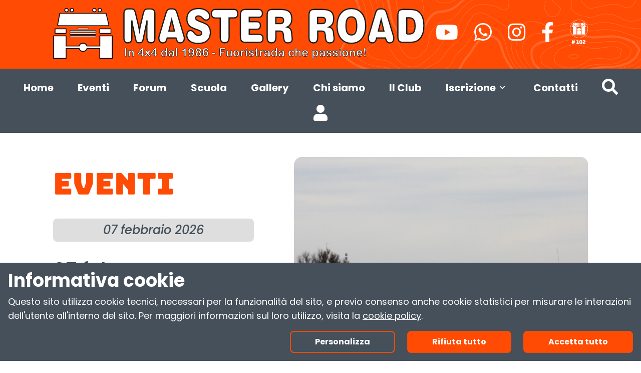

--- FILE ---
content_type: text/html; charset=UTF-8
request_url: https://master4x4.it/home
body_size: 7434
content:
<!DOCTYPE html>

<html lang="it">
<head>
    <meta charset="utf-8">
    <meta http-equiv="X-UA-Compatible" content="IE=edge">
    <title> Master Road APS - In 4x4 dal 1986 - Fuoristrada che passione!</title>
    <meta name="description" content="  " />
    <meta name="keywords" content="  " />
    <meta property="og:locale" content="it_IT" />
    <meta property="og:type" content="website" />
    <meta property="og:title" content="" />
    <meta property="og:description" content="" />
    <meta property="og:url" content="https://master4x4.it/home" />
    <meta property="og:site_name" content="Master Road APS - In 4x4 dal 1986 - Fuoristrada che passione!" />
    <meta property="og:image" content="" />
    <meta name="twitter:card" content="summary_large_image" />
    <meta name="author" content="FTTng 0.0.5"/>
    <meta name="robots" content="index, follow" />
    <meta name="revisit-after" content="7 Days" />
    <meta name="theme-color" content="#FF4B03" />
    <meta name="csrf-token" content="sY2NemK6EujBsgPWfHowDxDGhIRttN0yvIVunLSB">
    <link rel="apple-touch-icon" sizes="57x57" href="https://master4x4.it/img/favicon/apple-touch-icon-57x57.png" />
    <link rel="apple-touch-icon" sizes="114x114" href="https://master4x4.it/img/favicon/apple-touch-icon-114x114.png" />
    <link rel="apple-touch-icon" sizes="72x72" href="https://master4x4.it/img/favicon/apple-touch-icon-72x72.png" />
    <link rel="apple-touch-icon" sizes="144x144" href="https://master4x4.it/img/favicon/apple-touch-icon-144x144.png" />
    <link rel="apple-touch-icon" sizes="60x60" href="https://master4x4.it/img/favicon/apple-touch-icon-60x60.png" />
    <link rel="apple-touch-icon" sizes="120x120" href="https://master4x4.it/img/favicon/apple-touch-icon-120x120.png" />
    <link rel="apple-touch-icon" sizes="76x76" href="https://master4x4.it/img/favicon/apple-touch-icon-76x76.png" />
    <link rel="apple-touch-icon" sizes="152x152" href="https://master4x4.it/img/favicon/apple-touch-icon-152x152.png" />
    <link rel="icon" type="image/png" href="https://master4x4.it/img/favicon/favicon-196x196.png" sizes="196x196" />
    <link rel="icon" type="image/png" href="https://master4x4.it/img/favicon/favicon-96x96.png" sizes="96x96" />
    <link rel="icon" type="image/png" href="https://master4x4.it/img/favicon/favicon-32x32.png" sizes="32x32" />
    <link rel="icon" type="image/png" href="https://master4x4.it/img/favicon/favicon-16x16.png" sizes="16x16" />
    <link rel="icon" type="image/png" href="https://master4x4.it/img/favicon/favicon-128.png" sizes="128x128" />
    <meta name="application-name" content="Master Road APS - In 4x4 dal 1986 - Fuoristrada che passione!"/>
    <meta name="msapplication-TileColor" content="#000" />
    <meta name="msapplication-TileImage" content="https://master4x4.it/img/favicon/mstile-144x144.png" />
    <meta name="msapplication-square70x70logo" content="https://master4x4.it/img/favicon/mstile-70x70.png" />
    <meta name="msapplication-square150x150logo" content="https://master4x4.it/img/favicon/mstile-150x150.png" />
    <meta name="msapplication-wide310x150logo" content="https://master4x4.it/img/favicon/mstile-310x150.png" />
    <meta name="msapplication-square310x310logo" content="https://master4x4.it/img/favicon/mstile-310x310.png" />
    <!-- Tell the browser to be responsive to screen width -->
    <meta content="width=device-width, initial-scale=1, maximum-scale=1, user-scalable=no" name="viewport">
    <link rel="stylesheet" href="https://cdnjs.cloudflare.com/ajax/libs/fancybox/3.0.47/jquery.fancybox.min.css" />
    <link rel="stylesheet" href="https://cdnjs.cloudflare.com/ajax/libs/font-awesome/5.15.4/css/all.min.css" crossorigin="anonymous">
    <link rel="stylesheet" type="text/css" href="//cdn.jsdelivr.net/jquery.slick/1.6.0/slick.css"/>
    <link rel="stylesheet" href="https://master4x4.it/css/owl.carousel.min.css" type="text/css" media="all" />
    <link rel="stylesheet" href="https://master4x4.it/css/owl.theme.default.min.css" type="text/css" media="all" />
    <link rel="stylesheet" href="https://master4x4.it/css/animate.css" type="text/css" media="all" />
    <link rel="stylesheet" href="/css/app.css">
    <link rel="stylesheet" href="https://master4x4.it/cookie/index.css" tyle="text/css" />
        </head>
<body class="overflow-x-hidden relative select-none">
        
    <header class="z-50">  
    <nav class="flex items-center justify-end flex-wrap py-2 bg-mr-orange bg-linee">
        <div class="container mx-auto">
            <div class="flex flex-wrap items-center justify-center lg:justify-between relative lg:pb-2">
                <div class="w-full lg:w-7/10">
                    <div class="w-auto hidden lg:block">
                        <a href="https://master4x4.it/home" class="no-underline" title="Master Road APS - In 4x4 dal 1986 - Fuoristrada che passione!">
                            <img src="https://master4x4.it/img/logo.svg" alt="Master Road APS - In 4x4 dal 1986 - Fuoristrada che passione!" class="d-inline-block align-center img-fluid" />
                        </a>
                    </div>
                    <div class="w-full block lg:hidden">
                        <a href="https://master4x4.it/home" class="no-underline" title="Master Road APS - In 4x4 dal 1986 - Fuoristrada che passione!">
                            <img src="https://master4x4.it/img/logo-mobile.svg" alt="Master Road APS - In 4x4 dal 1986 - Fuoristrada che passione!" class="d-inline-block align-center img-fluid" />
                        </a>
                    </div>
                </div>                   
                <div class="hidden lg:overflow-visible lg:static lg:w-3/10 lg:flex lg:items-center bg-mr-dark-blue lg:bg-transparent">
                    <div class="w-full lg:w-auto p-4 flex lg:hidden justify-start">
    <button class="text-2xl text-mr-orange" type="button" data-toggle="social">
        <i class="fas fa-times"></i>
    </button>
</div>

<div class="hidden lg:block">
    <ul class="text-center flex lg:justify-end items-center text-white">
        <li class="">
            <a href="https://youtube.com/@masterroad4x489?si=eZ5JQe9RdjD0XZrs" class="mx-4" title="Youtube" rel="nofollow" target="_blank">
                <i class="fab fa-youtube text-2xl xl:text-4xl"></i>
            </a>
        </li>
        <li class="">
            <a href="whatsapp://send/?phone=+393384168041&text&app_absent=0" class="mx-4" title="WhatsApp" rel="nofollow" target="_blank">
                <i class="fab fa-whatsapp text-2xl xl:text-4xl"></i>
            </a>
        </li>
        <li class="">
            <a href="https://www.instagram.com/masterroad4x4/?igsh=Mm4zOGh2ZGRiMGd4" class="mx-4" title="Instagram" rel="nofollow" target="_blank">
                <i class="fab fa-instagram text-2xl xl:text-4xl"></i>
            </a>
        </li>
        <li class="">
            <a href="https://www.facebook.com/master4x4.it" class="mx-4" title="Facebook" rel="nofollow" target="_blank">
                <i class="fab fa-facebook-f text-2xl xl:text-4xl"></i>
            </a>
        </li>
        <li class="ml-4">
            <a href="https://fif4x4.it/" title="Federazione Italiana Fuoristrada" rel="nofollow" target="_blank">
                <img src="https://master4x4.it/img/logo-fif.svg" alt="Federazione Italiana Fuoristrada">
            </a>
        </li> 
    </ul>
</div>

<div class="block lg:hidden pt-5">
    <ul class="flex flex-wrap text-white text-xl font-bold">
        <li class="w-full px-4 py-2">
            <a href="https://youtube.com/@masterroad4x489?si=eZ5JQe9RdjD0XZrs" title="Youtube" rel="nofollow" class="flex items-center justify-center" target="_blank">
                <i class="fab fa-youtube text-2xl mr-2"></i> Youtube
            </a>
        </li>
        <li class="w-full px-4 py-2">
            <a href="#" title="WhatsApp" rel="nofollow" class="flex items-center justify-center" target="_blank">
                <i class="fab fa-whatsapp text-2xl mr-2"></i> WhatsApp
            </a>
        </li>
        <li class="w-full px-4 py-2">
            <a href="https://www.instagram.com/masterroad4x4/?igsh=Mm4zOGh2ZGRiMGd4" title="Instagram" rel="nofollow" class="flex items-center justify-center" target="_blank">
                <i class="fab fa-instagram text-2xl mr-2"></i> Instagram
            </a>
        </li>
        <li class="w-full px-4 py-2">
            <a href="https://www.facebook.com/master4x4.it" title="Facebook" rel="nofollow" class="flex items-center justify-center" target="_blank">
                <i class="fab fa-facebook-f text-2xl mr-2"></i> Facebook
            </a>
        </li>
        <li class="w-full px-4 py-2">
            <a href="https://fif4x4.it/" title="Federazione Italiana Fuoristrada" rel="nofollow" class="flex justify-center" target="_blank">
                <img src="https://master4x4.it/img/logo-fif.svg" alt="Federazione Italiana Fuoristrada">
            </a>
        </li> 
    </ul>
</div>                </div>
            </div>
        </div>
    </nav>
</header>
<header class="z-50 sticky top-0">
    <nav class="flex flex-wrap py-3 bg-mr-dark-blue">
        <div class="container mx-auto">
            <div class="flex flex-wrap text-white font-bold">
                <div class="w-1/2 lg:w-auto md:px-4 flex lg:hidden justify-start items-center">
                    <button class="text-2xl float-right focus:outline-none" type="button" data-toggle="menu">
                        <i class="fas fa-bars"></i>
                    </button>
                    <a href="javascript:void();" data-toggle="ricercahead" title="Ricerca" class="ml-6">
                        <i class="fas fa-search text-2xl xl:text-4xl"></i>
                    </a>
                </div> 
                <div class="w-1/2 lg:w-auto md:px-4 flex lg:hidden justify-end items-center">
                    <a href="https://master4x4.it/login" title="Accedi">
        <i class="fas fa-user text-white text-2xl xl:text-3xl"></i>
    </a>

                    <button class="text-2xl float-right ml-6 focus:outline-none" type="button" data-toggle="social">
                        <i class="fas fa-link"></i>
                    </button>
                </div>
            </div> 
        </div>
        <div class="w-0 overflow-hidden lg:overflow-visible fixed lg:static inset-0 lg:w-full flex-grow lg:flex lg:items-center bg-mr-dark-blue z-50" id="menuSite">
            <div class="w-full lg:w-auto p-4 flex lg:hidden justify-end">
                <button class="text-2xl text-mr-orange float-right" type="button" data-toggle="menu">
                    <i class="fas fa-times"></i>
                </button>
            </div>
            <div class="w-full md:text-lg xl:text-xl text-white font-bold text-center">
                <ul class="flex flex-wrap items-center justify-center pt-5 lg:pt-0">
                    <li class="w-full lg:w-auto py-2 px-3 xl:px-6 block">
                        <a href="https://master4x4.it/home" title="Home">
                            Home
                        </a>
                    </li>
                                            <li class="w-full lg:w-auto py-2 px-3 xl:px-6 block">
                            <a href="https://master4x4.it/eventi" title="Eventi">
                                Eventi
                            </a>
                        </li>
                                                                <li class="w-full lg:w-auto py-2 px-3 xl:px-6 block">
                            <a href="https://master4x4.it/forum" title="Forum">
                                Forum
                            </a>
                        </li>
                                        <li class="w-full lg:w-auto py-2 px-3 xl:px-6 block">
                        <a href="https://master4x4.it/scuola-4x4" title="Scuola">
                            Scuola
                        </a>
                    </li>
                                                                        <li class="w-full lg:w-auto py-2 px-3 xl:px-6 block">
                                <a href="https://master4x4.it/gallery" title="Gallery">
                                    Gallery
                                </a>
                            </li>
                                               
                    <li class="w-full lg:w-auto py-2 px-3 xl:px-6 block">
                        <a href="https://master4x4.it/chi-siamo" title="Chi siamo">
                            Chi siamo
                        </a>
                    </li>
                    <li class="w-full lg:w-auto py-2 px-3 xl:px-6 block">
                        <a href="https://master4x4.it/il-club" title="Il Club">
                            Il Club
                        </a>
                    </li>
                    <li class="w-full lg:w-auto py-2 px-3 xl:px-6 block">
                        <div class="dropdown block relative">
                            <a href="javascript:void(0);" data-toggle="dropdown" class="lg:flex lg:items-center" title="Iscrizione">
                                Iscrizione <i class="fas fa-chevron-down text-xs dropdown-toggle px-2"></i>
                            </a>
                            <div class="lg:shadow-md lg:mt-3 lg:absolute right-0 min-w-full dropdown-menu cms-transition-250 bg-mr-dark-blue font text-white h-0 hidden z-50">
                                <ul class="list-none text-center py-2">
                                    <li>
                                        <a href="https://master4x4.it/regolamento" title="Regolamento" class="block py-1 px-2 lg:inline-block no-underline">
                                            Regolamento
                                        </a>
                                    </li>
                                    <li>
                                        <a href="https://master4x4.it/abbigliamento-master-road" title="Abbigliamento" class="block py-1 px-2 lg:inline-block no-underline">
                                            Abbigliamento
                                        </a>
                                    </li>
                                    <li>
                                        <a href="https://master4x4.it/iscrizione-nuovo-socio" title="Iscrizione nuovo socio" class="block py-1 px-2 lg:inline-block no-underline">
                                            Iscrizione nuovo socio
                                        </a>
                                    </li>
                                </ul>
                            </div>
                        </div>
                    </li>
                    <li class="w-full lg:w-auto py-2 px-3 xl:px-6 block">
                        <a href="https://master4x4.it/contatti" title="Contatti">
                            Contatti
                        </a>
                    </li>
                    <li class="w-full lg:w-auto py-2 px-3 xl:px-6 hidden lg:block">
                        <a href="javascript:void();" data-toggle="ricercahead" title="Ricerca">
                            <i class="fas fa-search text-white text-2xl xl:text-3xl"></i>
                        </a>
                    </li>
                    <li class="w-full lg:w-auto py-2 px-3 xl:px-6 hidden lg:block">
                        <a href="https://master4x4.it/login" title="Accedi">
        <i class="fas fa-user text-white text-2xl xl:text-3xl"></i>
    </a>
                    </li>
                </ul>
            </div>
        </div>
        <div class="w-0 overflow-hidden lg:overflow-visible fixed top-0 right-0 bottom-0 flex-grow bg-mr-dark-blue z-50 lg:hidden" id="menuSocial">
            <div class="w-full lg:w-auto p-4 flex lg:hidden justify-start">
    <button class="text-2xl text-mr-orange" type="button" data-toggle="social">
        <i class="fas fa-times"></i>
    </button>
</div>

<div class="hidden lg:block">
    <ul class="text-center flex lg:justify-end items-center text-white">
        <li class="">
            <a href="https://youtube.com/@masterroad4x489?si=eZ5JQe9RdjD0XZrs" class="mx-4" title="Youtube" rel="nofollow" target="_blank">
                <i class="fab fa-youtube text-2xl xl:text-4xl"></i>
            </a>
        </li>
        <li class="">
            <a href="whatsapp://send/?phone=+393384168041&text&app_absent=0" class="mx-4" title="WhatsApp" rel="nofollow" target="_blank">
                <i class="fab fa-whatsapp text-2xl xl:text-4xl"></i>
            </a>
        </li>
        <li class="">
            <a href="https://www.instagram.com/masterroad4x4/?igsh=Mm4zOGh2ZGRiMGd4" class="mx-4" title="Instagram" rel="nofollow" target="_blank">
                <i class="fab fa-instagram text-2xl xl:text-4xl"></i>
            </a>
        </li>
        <li class="">
            <a href="https://www.facebook.com/master4x4.it" class="mx-4" title="Facebook" rel="nofollow" target="_blank">
                <i class="fab fa-facebook-f text-2xl xl:text-4xl"></i>
            </a>
        </li>
        <li class="ml-4">
            <a href="https://fif4x4.it/" title="Federazione Italiana Fuoristrada" rel="nofollow" target="_blank">
                <img src="https://master4x4.it/img/logo-fif.svg" alt="Federazione Italiana Fuoristrada">
            </a>
        </li> 
    </ul>
</div>

<div class="block lg:hidden pt-5">
    <ul class="flex flex-wrap text-white text-xl font-bold">
        <li class="w-full px-4 py-2">
            <a href="https://youtube.com/@masterroad4x489?si=eZ5JQe9RdjD0XZrs" title="Youtube" rel="nofollow" class="flex items-center justify-center" target="_blank">
                <i class="fab fa-youtube text-2xl mr-2"></i> Youtube
            </a>
        </li>
        <li class="w-full px-4 py-2">
            <a href="#" title="WhatsApp" rel="nofollow" class="flex items-center justify-center" target="_blank">
                <i class="fab fa-whatsapp text-2xl mr-2"></i> WhatsApp
            </a>
        </li>
        <li class="w-full px-4 py-2">
            <a href="https://www.instagram.com/masterroad4x4/?igsh=Mm4zOGh2ZGRiMGd4" title="Instagram" rel="nofollow" class="flex items-center justify-center" target="_blank">
                <i class="fab fa-instagram text-2xl mr-2"></i> Instagram
            </a>
        </li>
        <li class="w-full px-4 py-2">
            <a href="https://www.facebook.com/master4x4.it" title="Facebook" rel="nofollow" class="flex items-center justify-center" target="_blank">
                <i class="fab fa-facebook-f text-2xl mr-2"></i> Facebook
            </a>
        </li>
        <li class="w-full px-4 py-2">
            <a href="https://fif4x4.it/" title="Federazione Italiana Fuoristrada" rel="nofollow" class="flex justify-center" target="_blank">
                <img src="https://master4x4.it/img/logo-fif.svg" alt="Federazione Italiana Fuoristrada">
            </a>
        </li> 
    </ul>
</div>        </div>
    </nav>
    <div class="h-0 hidden cms-transition-250 w-full shadow-md bg-mr-back-gray py-4" id="ricercahead">
        <div class="container mx-auto">
            <div class="flex flex-wrap -mx-4">
                <div class="w-full px-4">
                <form action="https://master4x4.it/risultati-ricerca" method="GET" class="form-inline">
                    <div class="flex flex-wrap items-stretch w-full relative">
                        <input type="text" class="flex-shrink flex-grow flex-auto flex-1 appearance-none border rounded-lg py-10px px-3 size-text text-mr-dark-blue leading-tight focus:outline-none focus:shadow-outline relative my-1 md:my-0" name="ricerca" placeholder="Ricerca..." required>
                        <span class="truncate self-center my-1 md:my-0">
                            <button class="flex items-center cms-btn" type="submit">Cerca</button>
                        </span>
                    </div>
                </form>
            </div>
            </div>
        </div>
    </div>
</header>


    <!-- Your Page Content Here -->
    <div class="flex flex-wrap">
  <!-- EVENTI -->
            <div class="w-full">
    <div class="container mt-10">
        <div class="owl-carousel owl-eventi pt-2">
                            <div class="w-full flex flex-wrap relative">
    <div class="w-full lg:w-1/2 xl:w-9/20 lg:pr-12 xl:pr-20 lg:pb-24 md:mb-4 lg:mb-0">
        <h3 class="my-2 lg:my-4 font-title text-4xl xl:text-6xl leading-tight text-mr-orange uppercase">Eventi</h3>
                                    <div class="my-2 lg:my-4 bg-mr-back-text-gray py-2 px-1 w-full inline-block rounded-lg">
                    <h3 class="text-xl lg:text-2xl text-center font-text font-medium italic leading-tight">07 febbraio 2026</h3>
                </div>
                            <a href="https://master4x4.it/eventi/07-feb-mud-sand-2026-10-edizione" title="07 feb MUD &amp; SAND 2026 - 10^ edizione" class="block my-2 lg:my-4">
            <h2 class="text-2xl lg:text-3xl xl:text-4xl font-medium leading-tight h-16 lg:h-24 overflow-hidden">
                07 feb MUD &amp; SAND 2026 - 10^ edizione
            </h2>
        </a>
        
        <p class="my-2 lg:my-4 h-32 md:h-20 lg:h-32 overflow-hidden size-text leading-tight md:leading-normal">
            07 feb MUD &amp; SAND 2026 - 10^ edizione...        </p>
        
        <div class="mt-2 lg:mt-5 mb-5 md:mb-8 lg:mb-0">
            <a href="https://master4x4.it/eventi/07-feb-mud-sand-2026-10-edizione" title="07 feb MUD &amp; SAND 2026 - 10^ edizione" class="cms-btn">
                Scopri di più
            </a>
        </div>
    </div>
    <div class="w-full lg:w-1/2 xl:w-11/20 mt-12 lg:mt-0">
        <a href="https://master4x4.it/eventi/07-feb-mud-sand-2026-10-edizione" title="07 feb MUD &amp; SAND 2026 - 10^ edizione" class="relative">
            <div class="filtro-opaco"></div>
                        
                <img class="w-full h-full object-cover rounded-16" src="https://master4x4.it/media/eventi/07-feb-mud-sand-2026-10-edizione-1866657/conversions/mud-homebig.jpg" alt="07 feb MUD &amp; SAND 2026 - 10^ edizione" title="07 feb MUD &amp; SAND 2026 - 10^ edizione">
                    </a>
    </div>
</div>                    </div>
    </div>
</div>

        <div class="container">
    <a href="https://master4x4.it/perche-scegliere-noi-full-time-o-part-time-ti-aspettiamo-in-4x4" title="Perché scegliere noi? Full Time o Part Time, ti aspettiamo in 4x4 ...">
      <div class="w-full border-5 border-mr-orange rounded-xl py-4 px-10 my-10">
        <div class="text-center">
          <h3 class="font-title text-xl lg:text-2xl xl:text-4xl leading-tight lg:leading-normal">Perché scegliere noi? Full Time o Part Time, ti aspettiamo in 4x4 ...</h3>
        </div>
      </div>
    </a>
  </div>
  <!-- CORSI -->
            <div class="w-full bg-mr-back-gray py-10 md:py-20 mb-10">
    <div class="container">
        <div class="owl-carousel owl-corsi">
                            <div class="w-full flex flex-wrap">
    <div class="w-full xl:w-27/100 bg-white px-5 lg:px-6 pt-8 pb-10 mb-4 lg:mb-0 rounded-16">
        <h3 class="font-title text-4xl xl:text-5xl text-mr-orange leading-tight">Corsi Scuola 4x4</h3>
                                    <div class="my-2 lg:my-4 bg-mr-back-text-gray py-2 px-1 w-full inline-block rounded-lg">
                    <h3 class="text-xl lg:text-2xl text-center font-text font-medium italic leading-tight">28 gennaio 2026 - 07 febbraio 2026</h3>
                </div>
                            <a href="https://master4x4.it/eventi/28-gen-12-ed-corso-advanced-di-guida-sicura-in-fuoristrada" title="28 gen -12 ed. Corso Advanced di Guida SIcura in Fuoristrada" class="block mb-3">
            <h2 class="text-2xl lg:text-3xl font-medium leading-tight pt-1 md:pt-0 h-32 md:h-20 lg:h-24 xl:h-32 overflow-hidden">
                28 gen -12 ed. Corso Advanced di Guida SIcura in Fuoristrada
            </h2>
        </a>
        <p class="my-2 lg:my-4 h-32 md:h-20 lg:h-32 overflow-hidden size-text leading-tight md:leading-normal">
            28 gen -12 ed. Corso Advanced di Guida SIcura in Fuoristrada...        </p>
        <div class="mt-3">
            <a href="https://master4x4.it/eventi/28-gen-12-ed-corso-advanced-di-guida-sicura-in-fuoristrada" title="28 gen -12 ed. Corso Advanced di Guida SIcura in Fuoristrada" class="cms-btn">
                Scopri di più
            </a>
        </div>
    </div>
    <div class="w-full xl:w-73/100 xl:pl-12 pt-4 xl:pt-0">
        <a href="https://master4x4.it/eventi/28-gen-12-ed-corso-advanced-di-guida-sicura-in-fuoristrada" title="28 gen -12 ed. Corso Advanced di Guida SIcura in Fuoristrada" class="relative">
            <div class="filtro-opaco"></div>
                        
                <img class="w-full h-full object-cover rounded-16" src="https://master4x4.it/media/eventi/28-gen-12-ed-corso-advanced-di-guida-sicura-in-fuoristrada-1872502/conversions/recovery-home.jpg" alt="28 gen -12 ed. Corso Advanced di Guida SIcura in Fuoristrada" title="28 gen -12 ed. Corso Advanced di Guida SIcura in Fuoristrada">
                    </a>
    </div>
</div>                            <div class="w-full flex flex-wrap">
    <div class="w-full xl:w-27/100 bg-white px-5 lg:px-6 pt-8 pb-10 mb-4 lg:mb-0 rounded-16">
        <h3 class="font-title text-4xl xl:text-5xl text-mr-orange leading-tight">Corsi Scuola 4x4</h3>
                                    <div class="my-2 lg:my-4 bg-mr-back-text-gray py-2 px-1 w-full inline-block rounded-lg">
                    <h3 class="text-xl lg:text-2xl text-center font-text font-medium italic leading-tight">30 gennaio 2026 - 07 febbraio 2026</h3>
                </div>
                            <a href="https://master4x4.it/eventi/30-gen-2-ed-corso-tecniche-di-recupero-e-attrezzature" title="30 gen - 2^ ed. Corso Tecniche di Recupero e Attrezzature" class="block mb-3">
            <h2 class="text-2xl lg:text-3xl font-medium leading-tight pt-1 md:pt-0 h-32 md:h-20 lg:h-24 xl:h-32 overflow-hidden">
                30 gen - 2^ ed. Corso Tecniche di Recupero e Attrezzature
            </h2>
        </a>
        <p class="my-2 lg:my-4 h-32 md:h-20 lg:h-32 overflow-hidden size-text leading-tight md:leading-normal">
            30 gen - 2^ ed. Corso Tecniche di Recupero e Attrezzature...        </p>
        <div class="mt-3">
            <a href="https://master4x4.it/eventi/30-gen-2-ed-corso-tecniche-di-recupero-e-attrezzature" title="30 gen - 2^ ed. Corso Tecniche di Recupero e Attrezzature" class="cms-btn">
                Scopri di più
            </a>
        </div>
    </div>
    <div class="w-full xl:w-73/100 xl:pl-12 pt-4 xl:pt-0">
        <a href="https://master4x4.it/eventi/30-gen-2-ed-corso-tecniche-di-recupero-e-attrezzature" title="30 gen - 2^ ed. Corso Tecniche di Recupero e Attrezzature" class="relative">
            <div class="filtro-opaco"></div>
                        
                <img class="w-full h-full object-cover rounded-16" src="https://master4x4.it/media/eventi/30-gen-2-ed-corso-tecniche-di-recupero-e-attrezzature-1818799/conversions/grilli-home.jpg" alt="30 gen - 2^ ed. Corso Tecniche di Recupero e Attrezzature" title="30 gen - 2^ ed. Corso Tecniche di Recupero e Attrezzature">
                    </a>
    </div>
</div>                            <div class="w-full flex flex-wrap">
    <div class="w-full xl:w-27/100 bg-white px-5 lg:px-6 pt-8 pb-10 mb-4 lg:mb-0 rounded-16">
        <h3 class="font-title text-4xl xl:text-5xl text-mr-orange leading-tight">Corsi Scuola 4x4</h3>
                                    <div class="my-2 lg:my-4 bg-mr-back-text-gray py-2 px-1 w-full inline-block rounded-lg">
                    <h3 class="text-xl lg:text-2xl text-center font-text font-medium italic leading-tight">03 febbraio 2026</h3>
                </div>
                            <a href="https://master4x4.it/eventi/03-feb-14-ed-starter-course-la-legislazione-e-le-assicurazioni" title="03 feb -14 ed. Starter Course - La legislazione e le Assicurazioni" class="block mb-3">
            <h2 class="text-2xl lg:text-3xl font-medium leading-tight pt-1 md:pt-0 h-32 md:h-20 lg:h-24 xl:h-32 overflow-hidden">
                03 feb -14 ed. Starter Course - La legislazione e le Assicurazioni
            </h2>
        </a>
        <p class="my-2 lg:my-4 h-32 md:h-20 lg:h-32 overflow-hidden size-text leading-tight md:leading-normal">
            03 feb -14 ed. Starter Course - La legislazione e le Assicurazioni...        </p>
        <div class="mt-3">
            <a href="https://master4x4.it/eventi/03-feb-14-ed-starter-course-la-legislazione-e-le-assicurazioni" title="03 feb -14 ed. Starter Course - La legislazione e le Assicurazioni" class="cms-btn">
                Scopri di più
            </a>
        </div>
    </div>
    <div class="w-full xl:w-73/100 xl:pl-12 pt-4 xl:pt-0">
        <a href="https://master4x4.it/eventi/03-feb-14-ed-starter-course-la-legislazione-e-le-assicurazioni" title="03 feb -14 ed. Starter Course - La legislazione e le Assicurazioni" class="relative">
            <div class="filtro-opaco"></div>
                        
                <img class="w-full h-full object-cover rounded-16" src="https://master4x4.it/media/eventi/03-feb-14-ed-starter-course-la-legislazione-e-le-assicurazioni-1818800/conversions/starter-home.jpg" alt="03 feb -14 ed. Starter Course - La legislazione e le Assicurazioni" title="03 feb -14 ed. Starter Course - La legislazione e le Assicurazioni">
                    </a>
    </div>
</div>                            <div class="w-full flex flex-wrap">
    <div class="w-full xl:w-27/100 bg-white px-5 lg:px-6 pt-8 pb-10 mb-4 lg:mb-0 rounded-16">
        <h3 class="font-title text-4xl xl:text-5xl text-mr-orange leading-tight">Corsi Scuola 4x4</h3>
                                    <div class="my-2 lg:my-4 bg-mr-back-text-gray py-2 px-1 w-full inline-block rounded-lg">
                    <h3 class="text-xl lg:text-2xl text-center font-text font-medium italic leading-tight">11 febbraio 2026 - 14 febbraio 2026</h3>
                </div>
                            <a href="https://master4x4.it/eventi/11-feb-108-ed-10-brevetto-di-guida-sicura-in-fuoristrada" title="11 feb -108 ed. 1° Brevetto di Guida Sicura in Fuoristrada" class="block mb-3">
            <h2 class="text-2xl lg:text-3xl font-medium leading-tight pt-1 md:pt-0 h-32 md:h-20 lg:h-24 xl:h-32 overflow-hidden">
                11 feb -108 ed. 1° Brevetto di Guida Sicura in Fuoristrada
            </h2>
        </a>
        <p class="my-2 lg:my-4 h-32 md:h-20 lg:h-32 overflow-hidden size-text leading-tight md:leading-normal">
            11 feb -108 ed. 1° Brevetto di Guida Sicura in Fuoristrada...        </p>
        <div class="mt-3">
            <a href="https://master4x4.it/eventi/11-feb-108-ed-10-brevetto-di-guida-sicura-in-fuoristrada" title="11 feb -108 ed. 1° Brevetto di Guida Sicura in Fuoristrada" class="cms-btn">
                Scopri di più
            </a>
        </div>
    </div>
    <div class="w-full xl:w-73/100 xl:pl-12 pt-4 xl:pt-0">
        <a href="https://master4x4.it/eventi/11-feb-108-ed-10-brevetto-di-guida-sicura-in-fuoristrada" title="11 feb -108 ed. 1° Brevetto di Guida Sicura in Fuoristrada" class="relative">
            <div class="filtro-opaco"></div>
                        
                <img class="w-full h-full object-cover rounded-16" src="https://master4x4.it/media/eventi/11-feb-108-ed-10-brevetto-di-guida-sicura-in-fuoristrada-1818801/conversions/corsi-home.jpg" alt="11 feb -108 ed. 1° Brevetto di Guida Sicura in Fuoristrada" title="11 feb -108 ed. 1° Brevetto di Guida Sicura in Fuoristrada">
                    </a>
    </div>
</div>                    </div>
    </div>
</div>

        <!-- GALLERY -->
            <div class="container">
    <div class="w-full mt-6 mb-10">
        <div class="w-full pb-6">
        <h1 class="font-title text-4xl xl:text-6xl font-bold text-center leading-none md:leading-tight">Quaranta anni da Master</h1>
        </div>
        <div class="w-full flex pt-6">
            <div class="owl-carousel owl-gallery-home">
                                    <div class="relative item">
                        <div class="item-vetrina cursor-pointer">
    <a href="https://master4x4.it/gallery/ricognizione-forse-la-neve" class="relative" title="Ricognizione...forse la neve" >
        <div class="filtro-opaco"></div> 
                    <img class="cms-img-fluid mx-auto w-full rounded-16" src="https://master4x4.it/media/gallery/ricognizione-forse-la-neve-1723887/conversions/WhatsApp-Image-2026-01-11-at-13.49.13-(1)-home.jpg" alt="Ricognizione...forse la neve" title="Ricognizione...forse la neve">
                <div class="title-on-hover w-full rounded-16">
            <h3 class="text-white text-3xl text-center font-extrabold h-full justify-center flex items-center">Ricognizione...forse la neve</h3>
        </div>
    </a>
</div>                    </div>
                                    <div class="relative item">
                        <div class="item-vetrina cursor-pointer">
    <a href="https://master4x4.it/gallery/la-prima-dell-anno-grotta-porcina" class="relative" title="La prima dell&#039;anno ...Grotta Porcina" >
        <div class="filtro-opaco"></div> 
                    <img class="cms-img-fluid mx-auto w-full rounded-16" src="https://master4x4.it/media/gallery/la-prima-dell-anno-grotta-porcina-1724021/conversions/WhatsApp-Image-2026-01-04-at-18.56.36-(1)-home.jpg" alt="La prima dell&#039;anno ...Grotta Porcina" title="La prima dell&#039;anno ...Grotta Porcina">
                <div class="title-on-hover w-full rounded-16">
            <h3 class="text-white text-3xl text-center font-extrabold h-full justify-center flex items-center">La prima dell&#039;anno ...Grotta Porcina</h3>
        </div>
    </a>
</div>                    </div>
                                    <div class="relative item">
                        <div class="item-vetrina cursor-pointer">
    <a href="https://master4x4.it/gallery/la-prima-dell-anno-tomba-porcina" class="relative" title="La prima dell&#039;anno Tomba Porcina" >
        <div class="filtro-opaco"></div> 
                    <img class="cms-img-fluid mx-auto w-full rounded-16" src="https://master4x4.it/media/gallery/la-prima-dell-anno-tomba-porcina-1724001/conversions/WhatsApp-Image-2026-01-04-at-18.56.26-home.jpg" alt="La prima dell&#039;anno Tomba Porcina" title="La prima dell&#039;anno Tomba Porcina">
                <div class="title-on-hover w-full rounded-16">
            <h3 class="text-white text-3xl text-center font-extrabold h-full justify-center flex items-center">La prima dell&#039;anno Tomba Porcina</h3>
        </div>
    </a>
</div>                    </div>
                                    <div class="relative item">
                        <div class="item-vetrina cursor-pointer">
    <a href="https://master4x4.it/gallery/san-liberatore-e-il-volto-santo-alanno" class="relative" title="San Liberatore e il Volto Santo - Alanno" >
        <div class="filtro-opaco"></div> 
                    <img class="cms-img-fluid mx-auto w-full rounded-16" src="https://master4x4.it/media/gallery/san-liberatore-e-il-volto-santo-alanno-1263868/conversions/IMG-20251020-WA0005-home.jpg" alt="San Liberatore e il Volto Santo - Alanno" title="San Liberatore e il Volto Santo - Alanno">
                <div class="title-on-hover w-full rounded-16">
            <h3 class="text-white text-3xl text-center font-extrabold h-full justify-center flex items-center">San Liberatore e il Volto Santo - Alanno</h3>
        </div>
    </a>
</div>                    </div>
                                    <div class="relative item">
                        <div class="item-vetrina cursor-pointer">
    <a href="https://master4x4.it/gallery/week-end-manoppello" class="relative" title="WEEK END MANOPPELLO" >
        <div class="filtro-opaco"></div> 
                    <img class="cms-img-fluid mx-auto w-full rounded-16" src="https://master4x4.it/media/gallery/week-end-manoppello-1248398/conversions/001-home.jpg" alt="WEEK END MANOPPELLO" title="WEEK END MANOPPELLO">
                <div class="title-on-hover w-full rounded-16">
            <h3 class="text-white text-3xl text-center font-extrabold h-full justify-center flex items-center">WEEK END MANOPPELLO</h3>
        </div>
    </a>
</div>                    </div>
                                    <div class="relative item">
                        <div class="item-vetrina cursor-pointer">
    <a href="https://master4x4.it/gallery/un-supporto-agli-amici-della-tuscia" class="relative" title="Un supporto agli amici della Tuscia" >
        <div class="filtro-opaco"></div> 
                    <img class="cms-img-fluid mx-auto w-full rounded-16" src="https://master4x4.it/media/gallery/un-supporto-agli-amici-della-tuscia-869154/conversions/1-home.jpg" alt="Un supporto agli amici della Tuscia" title="Un supporto agli amici della Tuscia">
                <div class="title-on-hover w-full rounded-16">
            <h3 class="text-white text-3xl text-center font-extrabold h-full justify-center flex items-center">Un supporto agli amici della Tuscia</h3>
        </div>
    </a>
</div>                    </div>
                                    <div class="relative item">
                        <div class="item-vetrina cursor-pointer">
    <a href="https://master4x4.it/gallery/cap-trophy-club-invictvs-4x4-altipiani-arcinazzo" class="relative" title="CAP Trophy  Club Invictvs 4x4 Altipiani Arcinazzo" >
        <div class="filtro-opaco"></div> 
                    <img class="cms-img-fluid mx-auto w-full rounded-16" src="https://master4x4.it/media/gallery/cap-trophy-club-invictvs-4x4-altipiani-arcinazzo-869224/conversions/01-home.jpg" alt="CAP Trophy  Club Invictvs 4x4 Altipiani Arcinazzo" title="CAP Trophy  Club Invictvs 4x4 Altipiani Arcinazzo">
                <div class="title-on-hover w-full rounded-16">
            <h3 class="text-white text-3xl text-center font-extrabold h-full justify-center flex items-center">CAP Trophy  Club Invictvs 4x4 Altipiani Arcinazzo</h3>
        </div>
    </a>
</div>                    </div>
                                    <div class="relative item">
                        <div class="item-vetrina cursor-pointer">
    <a href="https://master4x4.it/gallery/1060-ed-10-brevetto-di-guida-sicura-in-fuoristrada-3" class="relative" title="106° ed. 1° Brevetto di Guida Sicura in Fuoristrada-3" >
        <div class="filtro-opaco"></div> 
                    <img class="cms-img-fluid mx-auto w-full rounded-16" src="https://master4x4.it/media/gallery/1060-ed-10-brevetto-di-guida-sicura-in-fuoristrada-3-734695/conversions/03-home.jpg" alt="106° ed. 1° Brevetto di Guida Sicura in Fuoristrada-3" title="106° ed. 1° Brevetto di Guida Sicura in Fuoristrada-3">
                <div class="title-on-hover w-full rounded-16">
            <h3 class="text-white text-3xl text-center font-extrabold h-full justify-center flex items-center">106° ed. 1° Brevetto di Guida Sicura in Fuoristrada-3</h3>
        </div>
    </a>
</div>                    </div>
                            </div>
        </div>
    </div>
</div>

        <div class="container">
    <a href="https://master4x4.it/guidare-in-off-road-e-bello-con-il-master-road-e-meglio" title="Guidare in off-road è bello ... con il Master Road è meglio !!!">
      <div class="w-full border-5 border-mr-orange rounded-xl py-4 px-10 lg:py-8 lg:px-32">
        <div class="text-center">
          <h3 class="font-title text-xl lg:text-2xl xl:text-4xl leading-tight lg:leading-normal">Guidare in off-road è bello ... con il Master Road è meglio !!!</h3>
        </div>
      </div>
    </a>
  </div>
  <!-- VIDEO -->
            <div class="w-full bg-mr-back-gray py-12 mt-10">
    <div class="container">
        <div class="w-full flex flex-wrap">
            <div class="w-full xl:w-27/100 bg-white px-6 py-8 mb-4 lg:mb-0 rounded-16">
                <h3 class="font-title text-4xl xl:text-5xl text-mr-orange leading-tight">Video</h3>
                <a href="https://master4x4.it/gallery/video" title="Video" class="block my-4">
                <h2 class="text-2xl lg:text-3xl font-medium leading-tight">
                    Dal nostro canale YouTube le ultime novità Master Road
                </h2>
                </a>
                <p class="size-text leading-tight md:leading-normal mt-4 mb-5">
                Consulta la nostra sezione Video per rivivere i momenti iconici delle nostre esperienze fuoristrada e non solo.            
                </p>
                <p class="size-text leading-tight md:leading-normal mb-4">
                Vivi un&#039;esperienza fuoristrada            
                </p>
            </div>
            <div class="w-full flex flex-wrap xl:w-73/100 xl:pl-8 md:pt-6 xl:pt-0 text-white">
                <div class="w-full md:w-full xl:w-1/2 pb-4 md:pb-0">
                    <a href="https://master4x4.it/gallery/elba-l-oasi-delle-orchidee-un-week-spettacolare" class="relative" title="Elba l&#039;oasi delle orchidee....un week spettacolare">
                                                    <img class="h-full hidden xl:block w-full object-cover rounded-16" src="https://master4x4.it/media/gallery/elba-l-oasi-delle-orchidee-un-week-spettacolare-1072780/conversions/IMG_0086_RID-homebig.jpg" alt="Elba l&#039;oasi delle orchidee....un week spettacolare" title="Elba l&#039;oasi delle orchidee....un week spettacolare">
                                                                            <img class="h-full xl:hidden w-full object-cover rounded-16" src="https://master4x4.it/media/gallery/elba-l-oasi-delle-orchidee-un-week-spettacolare-1072780/conversions/IMG_0086_RID-homesmall.jpg" alt="Elba l&#039;oasi delle orchidee....un week spettacolare" title="Elba l&#039;oasi delle orchidee....un week spettacolare">
                                                <div class="filtro-opaco"></div> 
                        <i class="fas fa-play absolute text-6xl md:text-7xl top-28 left-45 md:top-40 md:left-45"></i>
                    </a>       
                </div>
                <div class="w-full md:w-full xl:w-1/2 xl:pl-5 md:pt-4 xl:pt-0 md:flex xl:block">   
                                                                    <div class="md:w-1/2 xl:w-full xl:h-1/2 ">
                            <a href="https://master4x4.it/gallery/mud-sand-2025" class="relative" title="Mud &amp; Sand 2025">
                                                                    <img class="h-full w-full object-cover rounded-16" src="https://master4x4.it/media/gallery/mud-sand-2025-734232/conversions/mud-homesmall.jpg" alt="Mud &amp; Sand 2025" title="Mud &amp; Sand 2025">
                                                                <div class="filtro-opaco"></div> 
                                <i class="fas fa-play absolute text-6xl md:text-7xl top-28 left-45 md:top-35 md:left-45"></i>
                            </a>
                        </div>
                                                                                            <div class="md:w-1/2 xl:w-full xl:h-1/2 pt-4 md:pt-0 xl:pt-4 md:pl-4 xl:pl-0">
                            <a href="https://master4x4.it/gallery/10-corso-comunicazioni-la-radio-in-4x4-by-danifly" class="relative" title="1° Corso Comunicazioni: La Radio in 4x4 by Danifly">
                                                                    <img class="h-full w-full object-cover rounded-16" src="https://master4x4.it/media/gallery/10-corso-comunicazioni-la-radio-in-4x4-by-danifly-869060/conversions/01-homesmall.jpg" alt="1° Corso Comunicazioni: La Radio in 4x4 by Danifly" title="1° Corso Comunicazioni: La Radio in 4x4 by Danifly">
                                                                <div class="filtro-opaco"></div> 
                                <i class="fas fa-play absolute text-6xl md:text-7xl top-28 left-45 md:top-35 md:left-45"></i>
                            </a>
                        </div>
                                                            </div>
            </div>
        </div>
    </div>
</div>        <div class="container">
    <a href="https://master4x4.it/se-il-grillo-tessile-userai-in-sicurezza-stropperai" title="Se il grillo tessile userai ... in sicurezza stropperai !!!">
      <div class="w-full border-5 border-mr-orange rounded-xl py-4 px-10 lg:py-8 lg:px-32 mt-10">
        <div class="text-center">
          <h3 class="font-title text-xl lg:text-2xl xl:text-4xl leading-tight lg:leading-normal">Se il grillo tessile userai ... in sicurezza stropperai !!!</h3>
        </div>
      </div>
    </a>
  </div>
</div>
    
    <!-- PUBBLICITA' -->
 
  <div class="flex flex-wrap">
        <div class="container">
            <div class="w-full mt-10">
                <div class="owl-carousel owl-pubblicita">
                                            <a href="https://www.instagram.com/cta.roma4x4?igsh=MWd1YXcwZnJvejlleg==" class="block" target="_blank" rel="nofollow" title="CTA">
                            <img src="https://master4x4.it/media/sponsor/cta-1026515/conversions/logo-thumb.jpg" class="rounded-16" alt="CTA">     
                        </a>
                                            <a href="https://www.bbqparadise.it/academy-bbq/corsi-roma?srsltid=AfmBOoo-kilGO4ep182ZXsrztDXGhZpltG9h6fc2OLSe0wr-HJhBzs5v" class="block" target="_blank" rel="nofollow" title="Barbecue Paradise">
                            <img src="https://master4x4.it/media/sponsor/barbecue-paradise-1026557/conversions/barbecue-thumb.jpg" class="rounded-16" alt="Barbecue Paradise">     
                        </a>
                                            <a href="http://www.viaggi4x4.it/" class="block" target="_blank" rel="nofollow" title="Viaggi 4x4">
                            <img src="https://master4x4.it/media/sponsor/viaggi-4x4-825632/conversions/viaggi4x4-thumb.jpg" class="rounded-16" alt="Viaggi 4x4">     
                        </a>
                                            <a href="http://www.studio3erre.it/" class="block" target="_blank" rel="nofollow" title="Studio 3 erre">
                            <img src="https://master4x4.it/media/sponsor/studio-3-erre-825628/conversions/studio3erre-thumb.jpg" class="rounded-16" alt="Studio 3 erre">     
                        </a>
                                            <a href="https://lacasadel4x4.it/" class="block" target="_blank" rel="nofollow" title="La casa del 4x4">
                            <img src="https://master4x4.it/media/sponsor/la-casa-del-4x4-825636/conversions/lacasa4x4-thumb.jpg" class="rounded-16" alt="La casa del 4x4">     
                        </a>
                                            <a href="https://www.facebook.com/profile.php?id=100075358323258" class="block" target="_blank" rel="nofollow" title="Tree Climbing">
                            <img src="https://master4x4.it/media/sponsor/tree-climbing-825634/conversions/treeclimbing-thumb.jpg" class="rounded-16" alt="Tree Climbing">     
                        </a>
                                            <a href="https://www.multicar4x4.it/en/" class="block" target="_blank" rel="nofollow" title="Multi Car 4x4">
                            <img src="https://master4x4.it/media/sponsor/multi-car-4x4-825630/conversions/multicar4x4-thumb.jpg" class="rounded-16" alt="Multi Car 4x4">     
                        </a>
                                    </div>
            </div>    
        </div>
    </div>
<footer class="bg-mr-dark-blue text-white py-4 pt-8 absolute inset-x-0 bottom-0 mt-10 bg-linee">
    <div class="container">
        <div class="flex-wrap flex justify-between -mx-4">
            <div class="w-full md:w-1/2">
                <div class="w-auto flex flex-wrap">
                    <div class="w-3/4 text-sm xl:text-lg mb-4 px-4">
                      <p>In 4x4 dal 1986 - Fuoristrada che passione!</p>
                      <p>Club Federato #102</p>
                    </div>
                </div>
            </div>
            <div class="w-full md:w-1/2 px-4 text-xs lg:text-sm xl:text-lg">
                <p>
                    © 2026 Master Road
                    | Codice fiscale: 96639950581
                    |
                     <a class="hover:text-mr-orange" href="https://master4x4.it/privacy-mail" title="privacy mail">privacy mail</a>
                    |
                     <a class="hover:text-mr-orange" href="https://master4x4.it/privacy" title="Privacy">privacy policy</a>
                    | <a class="hover:text-mr-orange" href="https://master4x4.it/cookie-policy" title="Cookie Policy">cookie policy</a>
                    | <a target="_blank" title="web agency modena" rel="nofollow" href="http://www.area9web.net/" class="hover:text-mr-orange">web agency: area9web</a>
                </p>
            </div>
        </div>
    </div>
</footer>


    
    <script src="https://ajax.googleapis.com/ajax/libs/jquery/1.11.3/jquery.min.js" type="text/javascript"></script>
<script src="https://cdnjs.cloudflare.com/ajax/libs/jquery-easing/1.3/jquery.easing.min.js" type="text/javascript"></script>
<!-- <script src="https://code.jquery.com/jquery-3.2.1.slim.min.js" integrity="sha384-KJ3o2DKtIkvYIK3UENzmM7KCkRr/rE9/Qpg6aAZGJwFDMVNA/GpGFF93hXpG5KkN" crossorigin="anonymous"></script> -->
<script src="https://cdnjs.cloudflare.com/ajax/libs/fancybox/3.0.47/jquery.fancybox.min.js"></script>
<script type="text/javascript" src="//cdn.jsdelivr.net/jquery.slick/1.6.0/slick.min.js"></script>
<script src="https://master4x4.it/js/owl.carousel.min.js" type="text/javascript"></script>
<script src="/js/manifest.js" type="text/javascript"></script>
<script src="/js/vendor.js" type="text/javascript"></script>
<script src="/js/app.js" type="text/javascript"></script>
<script src="https://master4x4.it/js/main.js" type="text/javascript"></script>
<script type="module" src="https://master4x4.it/cookie/index.js" type="text/javascript"></script>
<script type="text/javascript">
    var _cookie2023da = {
        "language": 'it',
        "privacy_url": "https://master4x4.it/cookie-policy"
    };
</script>
<script type="text/javascript">
  $('document').ready(function(){
    $(".owl-gallery-home").owlCarousel({
        loop: false,
        margin: 10,
        dots: true,
        nav: false,
        responsive : 
        {
            0 : {
            items: 1,
            },
            768 : {
            items: 2,
            },
            1440 : {
            items: 4,
            }
        }
    });  
});
</script>
<script type="text/javascript">
  $('document').ready(function(){
    $(".owl-corsi").owlCarousel({
        items: 1,
        // loop: true,
        margin: 10,
        dots: true,
        nav: false,
        autoplay: true,
        autoplayTimeout: 6000,
        autoplayHoverPause: true,
    });
});
</script>
<script type="text/javascript">
  $('document').ready(function(){
    $(".owl-eventi").owlCarousel({
        items: 1,
        // loop: true,
        margin: 10,
        dots: true,
        nav: false,
        autoplay: true,
        autoplayTimeout: 6000,
        autoplayHoverPause: true,
    });  
});
</script>

        
    <div id="app-cp"></div>
</body>
</html>


--- FILE ---
content_type: text/css
request_url: https://master4x4.it/cookie/index.css
body_size: 1596
content:
.twcp-container{width:100%;margin-right:auto;margin-left:auto;padding-right:1rem;padding-left:1rem}@media (min-width: 640px){.twcp-container{max-width:640px}}@media (min-width: 768px){.twcp-container{max-width:768px}}@media (min-width: 1024px){.twcp-container{max-width:1024px}}@media (min-width: 1280px){.twcp-container{max-width:1280px}}@media (min-width: 1536px){.twcp-container{max-width:1536px}}.twcp-sr-only{position:absolute;width:1px;height:1px;padding:0;margin:-1px;overflow:hidden;clip:rect(0,0,0,0);white-space:nowrap;border-width:0}.twcp-pointer-events-none{pointer-events:none}.twcp-fixed{position:fixed}.twcp-absolute{position:absolute}.twcp-relative{position:relative}.twcp-bottom-0{bottom:0px}.twcp-left-0{left:0px}.twcp-top-0{top:0px}.twcp-right-0{right:0px}.twcp-z-50{z-index:50}.twcp-z-100{z-index:99999999999}.twcp-m-0{margin:0}.twcp-mx-auto{margin-left:auto;margin-right:auto}.twcp--mx-4{margin-left:-1rem;margin-right:-1rem}.twcp-my-1{margin-top:.25rem;margin-bottom:.25rem}.twcp-mt-2{margin-top:.5rem}.twcp-mb-0{margin-bottom:0}.twcp-mb-2{margin-bottom:.5rem}.twcp-mt-4{margin-top:1rem}.twcp-block{display:block}.twcp-flex{display:flex}.twcp-h-full{height:100%}.twcp-h-screen{height:100vh}.twcp-h-auto{height:auto}.twcp-h-8{height:2rem}.twcp-h-6{height:1.5rem}.twcp-w-full{width:100%}.twcp-w-auto{width:auto}.twcp-w-screen{width:100vw}.twcp-w-10\/12{width:83.333333%}.twcp-w-16{width:4rem}.twcp-w-14{width:3.5rem}.twcp-w-6{width:1.5rem}.twcp-cursor-pointer{cursor:pointer}.twcp-cursor-not-allowed{cursor:not-allowed}.twcp-appearance-none{-webkit-appearance:none;-moz-appearance:none;appearance:none}.twcp-flex-col{flex-direction:column}.twcp-flex-wrap{flex-wrap:wrap}.twcp-items-start{align-items:flex-start}.twcp-items-center{align-items:center}.twcp-items-stretch{align-items:stretch}.twcp-justify-start{justify-content:flex-start}.twcp-justify-end{justify-content:flex-end}.twcp-justify-center{justify-content:center}.twcp-justify-between{justify-content:space-between}.twcp-self-center{align-self:center}.twcp-overflow-y-auto{overflow-y:auto}.twcp-rounded-lg{border-radius:.5rem}.twcp-rounded-full{border-radius:9999px}.twcp-border-2{border-width:2px}.twcp-border-0{border-width:0px}.twcp-border-solid{border-style:solid}.twcp-border-secondary{--tw-border-opacity: 1;border-color:rgb(255 75 3 / var(--tw-border-opacity))}.twcp-border-primary{--tw-border-opacity: 1;border-color:rgb(69 80 90 / var(--tw-border-opacity))}.twcp-bg-primary{--tw-bg-opacity: 1;background-color:rgb(69 80 90 / var(--tw-bg-opacity))}.twcp-bg-transparent{background-color:transparent}.twcp-bg-secondary{--tw-bg-opacity: 1;background-color:rgb(255 75 3 / var(--tw-bg-opacity))}.twcp-bg-blackop{background-color:#312c278c}.twcp-bg-white{--tw-bg-opacity: 1;background-color:rgb(255 255 255 / var(--tw-bg-opacity))}.twcp-bg-gray{--tw-bg-opacity: 1;background-color:rgb(222 222 222 / var(--tw-bg-opacity))}.twcp-p-8{padding:2rem}.twcp-py-4{padding-top:1rem;padding-bottom:1rem}.twcp-px-4{padding-left:1rem;padding-right:1rem}.twcp-px-6{padding-left:1.5rem;padding-right:1.5rem}.twcp-py-1{padding-top:.25rem;padding-bottom:.25rem}.twcp-pb-4{padding-bottom:1rem}.twcp-pb-2{padding-bottom:.5rem}.twcp-pr-4{padding-right:1rem}.twcp-pt-6{padding-top:1.5rem}.twcp-pb-6{padding-bottom:1.5rem}.twcp-pr-2{padding-right:.5rem}.twcp-text-center{text-align:center}.twcp-text-right{text-align:right}.twcp-text-2xl{font-size:1.5rem}.twcp-text-sm{font-size:.875rem;line-height:1.25rem}.twcp-text-base{font-size:1rem;line-height:1.5rem}.twcp-text-xl{font-size:1.25rem;line-height:1.75rem}.twcp-text-lg{font-size:1.125rem;line-height:1.75rem}.twcp-font-bold{font-weight:700}.twcp-leading-tight{line-height:1.25}.twcp-leading-normal{line-height:1.5}.twcp-text-white{--tw-text-opacity: 1;color:rgb(255 255 255 / var(--tw-text-opacity))}.twcp-text-primary{--tw-text-opacity: 1;color:rgb(69 80 90 / var(--tw-text-opacity))}.twcp-underline{text-decoration-line:underline}.twcp-opacity-100{opacity:1}.twcp-shadow-md{--tw-shadow: 0 4px 6px -1px rgb(0 0 0 / .1), 0 2px 4px -2px rgb(0 0 0 / .1);--tw-shadow-colored: 0 4px 6px -1px var(--tw-shadow-color), 0 2px 4px -2px var(--tw-shadow-color);box-shadow:var(--tw-ring-offset-shadow, 0 0 #0000),var(--tw-ring-shadow, 0 0 #0000),var(--tw-shadow)}.hover\:twcp-text-secondary:hover{--tw-text-opacity: 1;color:rgb(255 75 3 / var(--tw-text-opacity))}.focus\:twcp-outline-none:focus{outline:2px solid transparent;outline-offset:2px}@media (min-width: 768px){.md\:twcp-w-auto{width:auto}.md\:twcp-w-10\/12{width:83.333333%}.md\:twcp-w-2\/12{width:16.666667%}.md\:twcp-flex-row{flex-direction:row}.md\:twcp-flex-nowrap{flex-wrap:nowrap}.md\:twcp-items-center{align-items:center}.md\:twcp-justify-end{justify-content:flex-end}.md\:twcp-justify-center{justify-content:center}.md\:twcp-px-12{padding-left:3rem;padding-right:3rem}.md\:twcp-py-2{padding-top:.5rem;padding-bottom:.5rem}.md\:twcp-pr-6{padding-right:1.5rem}.md\:twcp-pb-0{padding-bottom:0}.md\:twcp-pr-0{padding-right:0}}@media (min-width: 1024px){.lg\:twcp-w-7\/12{width:58.333333%}.lg\:twcp-justify-end{justify-content:flex-end}.lg\:twcp-text-4xl{font-size:2.25rem;line-height:2.5rem}.lg\:twcp-text-lg{font-size:1.125rem;line-height:1.75rem}.lg\:twcp-text-2xl{font-size:1.5rem}}@media (min-width: 1280px){.xl\:twcp-h-full{height:100%}}input.svelte-8ofebz:checked~.dot.svelte-8ofebz{transform:translate(100%);left:4px!important}input.svelte-8ofebz:checked~.changeColor.svelte-8ofebz{--tw-bg-opacity:1;background-color:rgb(69 80 90 / var(--tw-bg-opacity))}.dot.svelte-8ofebz.svelte-8ofebz{top:3.5px!important;left:5px}.z-index.svelte-19qgxqj{z-index:999999999}.modal-cookie.svelte-z7uk71{position:fixed;display:flex;bottom:0;right:0;margin-bottom:.5rem;margin-right:.5rem;z-index:10;border-radius:100%;box-shadow:0 1px 3px #0000001a,0 1px 2px #0000000f;white-space:nowrap;background-color:#45505a;color:#fff;justify-content:center;align-items:center;transition:opacity .3s 0s,visibility 0s .3s;width:5rem;height:5rem;border:none}.cookie-icon.svelte-z7uk71{width:3rem;height:3rem;fill:#ff4b03}.bg-svg.svelte-1opb84{fill:#ff4b03;width:5%;margin-bottom:10px}


--- FILE ---
content_type: image/svg+xml
request_url: https://master4x4.it/img/linee.svg
body_size: 63892
content:
<svg width="1728" height="691" viewBox="0 0 1728 691" fill="none" xmlns="http://www.w3.org/2000/svg">
<g clip-path="url(#clip0_364_297)">
<mask id="mask0_364_297" style="mask-type:luminance" maskUnits="userSpaceOnUse" x="-3" y="-39" width="1772" height="730">
<path d="M-2.76404 691L1769 691V-39L-2.76404 -39V691Z" fill="white"/>
</mask>
<g mask="url(#mask0_364_297)">
<path d="M1387.73 243.924L1386.72 245.259L1386.79 245.34L1387.89 244.083L1387.73 243.924Z" fill="white" fill-opacity="0.15"/>
<path d="M1293.03 -497.098L1292.1 -495.663L1287.47 -492.287L1287.37 -492.22L1287.28 -492.134L1285.45 -490.566L1285.33 -490.452L1285.23 -490.353L1280.96 -485.847L1280.89 -485.78L1276.08 -480.384C1276.03 -480.331 1275.98 -480.271 1275.94 -480.211C1275.88 -480.145 1275.84 -480.079 1275.79 -480.006L1273.78 -477.015L1269.4 -472.489L1269.33 -472.429L1269.31 -472.402L1267.1 -469.93L1258.09 -461.311L1258.08 -461.284L1258.05 -461.277L1251.01 -455.336L1250.92 -455.263L1249.12 -453.715L1249.05 -453.661L1244.53 -449.687L1244.5 -449.66L1244.45 -449.614L1239.92 -445.333L1239.77 -445.181L1239.64 -445.028L1238.12 -443.134L1238.05 -443.041L1235.84 -440.157L1232.59 -436.502L1230.89 -434.76L1226.59 -430.979L1221.92 -427.118L1221.86 -427.078L1215.9 -422.007L1215.82 -421.927L1215.72 -421.834L1212.66 -418.823L1212.55 -418.717L1212.52 -418.684L1207.62 -413.401L1203.48 -409.14L1203.36 -409.001L1203.22 -408.842L1198.85 -403.079C1198.8 -403.019 1198.76 -402.967 1198.73 -402.9C1198.67 -402.84 1198.64 -402.767 1198.6 -402.694L1194 -394.527L1191.25 -390.159L1187.37 -384.478L1187.3 -384.385L1187.28 -384.358L1185.96 -382.218L1185.94 -382.178L1185.92 -382.145L1184.86 -380.33L1184.83 -380.291L1181.01 -373.618L1180.97 -373.546L1180.95 -373.505L1176.88 -365.704L1176.83 -365.584L1176.76 -365.437L1176.23 -364.122V-364.114L1176.18 -363.982L1172.39 -353.262L1172.34 -353.096L1170.45 -346.689L1170.44 -346.636L1170.4 -346.49L1169.14 -340.814L1169.12 -340.701L1169.12 -340.682L1166.89 -327.895L1166.88 -327.802L1166.87 -327.729L1166.76 -326.838L1166.75 -326.752L1164.96 -309.226C1164.95 -309.153 1164.95 -309.074 1164.95 -309.008C1164.94 -308.921 1164.94 -308.834 1164.95 -308.755L1165.83 -291.256L1165.85 -290.359C1165.85 -290.286 1165.85 -290.213 1165.86 -290.133L1165.89 -289.973L1166.31 -287.236L1166.32 -287.149L1168.86 -271.491L1168.88 -271.385L1168.9 -271.259L1171.38 -261.09L1173.23 -253.083L1175.39 -237.192L1175.4 -237.099L1175.75 -234.681L1177.37 -216.503L1177.26 -212.935L1176.24 -198.553L1175.47 -195.449L1175.45 -195.39L1172.98 -185.647L1171.49 -180.709L1169.36 -175.021L1166.53 -168.375L1166.48 -168.282L1165.25 -165.124L1164.21 -162.903L1160.33 -158.544L1158.02 -156.094L1157.88 -155.932L1157.76 -155.766L1154.54 -151.232L1149.6 -144.737L1149.15 -144.235L1149.06 -144.078L1148.97 -144.027L1143.25 -138.202L1139.97 -135.086L1139.92 -135.027L1137.17 -132.298L1131.15 -126.8L1124.56 -123.29L1122.73 -122.537L1122.62 -122.49L1122.48 -122.42L1117.2 -119.655L1113.91 -118.404L1109.98 -117.223L1105.25 -116.22L1102.01 -115.73L1096.48 -115.19L1093.56 -115.055L1087.76 -115.032L1084.87 -115.444L1079.18 -116.583L1070.29 -118.877L1064.37 -120.796L1064.31 -120.813L1064.29 -120.819L1053.66 -123.978L1053.55 -124.009L1043.09 -127.185L1043.04 -127.191L1042.96 -127.232L1033.89 -129.886C1033.8 -129.913 1033.7 -129.932 1033.61 -129.95C1033.52 -129.971 1033.42 -129.987 1033.33 -129.997L1032.08 -130.114L1024.54 -131.611C1024.43 -131.633 1024.31 -131.649 1024.2 -131.656C1024.08 -131.668 1023.96 -131.671 1023.84 -131.668L1021.97 -131.592L1015.01 -131.936C1014.92 -131.941 1014.82 -131.941 1014.72 -131.931C1014.62 -131.931 1014.51 -131.923 1014.41 -131.909L1012.45 -131.611L1005.5 -130.982L1005.34 -130.962L1005.2 -130.938L996.15 -129.301L996.002 -129.268L995.864 -129.231L995.026 -128.998L994.952 -128.977L989 -127.215L987.074 -126.7L986.927 -126.658L986.789 -126.625L986.724 -126.605L986.66 -126.586L979.077 -124.12L979.022 -124.1L977.547 -123.6L977.455 -123.568L977.308 -123.51L971.264 -120.887L971.144 -120.83L968.214 -119.422L963.838 -117.531L963.792 -117.513L963.69 -117.466L956.402 -113.93L956.255 -113.848L956.154 -113.793L949.852 -110.048L949.4 -109.841C949.336 -109.81 949.262 -109.776 949.197 -109.739C949.133 -109.706 949.068 -109.672 949.013 -109.633L947.051 -108.382L947.005 -108.354L946.931 -108.301L942.094 -104.877L942.011 -104.817L941.928 -104.754L940.251 -103.383L940.205 -103.342L940.168 -103.316L935.469 -99.1958L935.331 -99.0609L935.22 -98.9492L931.019 -94.3197L929.554 -93.2066C929.49 -93.1594 929.425 -93.1062 929.37 -93.0491L929.204 -92.8915L925.906 -89.4596C925.786 -89.3347 925.684 -89.1938 925.592 -89.0496C925.491 -88.9141 925.408 -88.7718 925.334 -88.6156L923.399 -84.3576L923.353 -84.2672L921.244 -79.5501L919.005 -74.8355L918.979 -74.7823L916.826 -70.1814C916.707 -69.9236 916.64 -69.6543 916.62 -69.3852C916.547 -69.1287 916.527 -68.8509 916.554 -68.5718L917.796 -56.6398L918.234 -50.2159C918.255 -49.9693 918.307 -49.7354 918.4 -49.5194C918.454 -49.2855 918.54 -49.0602 918.667 -48.8508L921.4 -44.327L921.409 -44.3077L921.446 -44.2359L930.503 -30.3601L930.595 -30.2365C930.641 -30.1667 930.687 -30.1015 930.733 -30.0371L939.809 -18.8827L939.929 -18.7431L940.048 -18.6308L947.309 -11.4925L948.81 -9.4588L948.838 -9.41837L957.849 2.74225L960.309 6.31839L965.902 24.0389L967.376 41.9667L967.403 43.797L966.335 59.7667L963.239 70.8706L959.894 77.1622L958.853 78.7374L958.153 79.4739L958.024 79.6205L957.886 79.7855L953.436 85.8936L948.995 90.8644L948.939 90.9272L948.884 90.9954L947.705 92.4802L945.309 94.9864L940.205 99.3295L940.048 99.4715L939.901 99.6199L930.945 109.569L929.711 110.659L929.665 110.699L929.619 110.74L926.68 113.532C926.551 113.649 926.449 113.776 926.357 113.914C926.246 114.038 926.154 114.177 926.071 114.324L923.611 119.016L923.593 119.062L918.938 127.999L918.905 128.061L916.454 132.807C916.248 133.204 916.175 133.659 916.221 134.099C916.142 134.534 916.182 134.991 916.361 135.406L921.204 146.685L921.257 146.803L921.284 146.844L924.883 154.035C925.003 154.259 925.15 154.46 925.325 154.632C925.473 154.832 925.638 155.012 925.85 155.157L931.286 158.993L934.142 161.115L940.196 166.284L940.306 166.371L940.454 166.477L948.783 172.186L950.598 173.555C950.662 173.602 950.736 173.654 950.81 173.701C950.874 173.741 950.939 173.78 951.003 173.813L958.908 178.067L959.074 178.146L959.194 178.2L961.709 179.23L968.168 182.201L968.214 182.221L973.355 184.46L977.234 186.261C977.29 186.288 977.363 186.315 977.418 186.341C977.483 186.368 977.557 186.388 977.63 186.414L984.697 188.561L986.614 189.219L986.743 189.259L986.862 189.298L995.348 191.412L995.744 191.525L995.864 191.532L995.984 191.585L999.992 192.548L1014.06 196.303L1014.19 196.337L1014.28 196.357L1016.33 196.755L1016.4 196.769L1026.33 198.636L1026.39 198.643L1026.49 198.663L1032.37 199.52L1036.2 200.431L1036.27 200.444L1036.33 200.457L1041.28 201.394L1046.4 203.355L1046.46 203.368L1049.99 204.684L1057.83 208.578L1067.72 214.859L1067.9 214.958L1068.06 215.051L1070.65 216.294L1076.96 219.777L1077.09 219.843L1082.97 222.827L1086.11 224.515C1086.17 224.549 1086.24 224.582 1086.3 224.608C1086.36 224.634 1086.42 224.661 1086.49 224.688L1094.76 227.772L1095.53 228.077L1095.68 228.124L1095.86 228.184L1104.89 230.649L1105 230.676L1105.11 230.703L1105.76 230.836L1105.86 230.855L1114.23 232.324L1115.76 232.61C1115.82 232.623 1115.89 232.637 1115.95 232.643C1116.03 232.656 1116.1 232.663 1116.17 232.663L1123.67 233.061L1125.44 233.202C1125.54 233.208 1125.64 233.208 1125.73 233.208C1125.83 233.208 1125.94 233.202 1126.05 233.188L1133.15 232.337L1134.33 232.344C1134.45 232.344 1134.57 232.337 1134.69 232.318C1134.81 232.31 1134.94 232.291 1135.07 232.258L1142.51 230.443L1142.64 230.436C1142.74 230.43 1142.84 230.424 1142.93 230.403C1143.03 230.39 1143.13 230.37 1143.23 230.35L1151.3 228.456C1151.49 228.416 1151.67 228.35 1151.85 228.257C1151.94 228.223 1152.04 228.19 1152.14 228.144L1159.39 225.897C1159.45 225.871 1159.51 225.851 1159.57 225.831C1159.63 225.804 1159.69 225.785 1159.75 225.758L1161.24 225.087L1167.17 223.625L1167.27 223.598L1167.34 223.578L1170.02 222.747L1175.06 221.923L1178.79 221.458L1178.96 221.425C1179.02 221.418 1179.08 221.405 1179.15 221.385L1183.53 220.288L1187.89 219.703C1187.98 219.69 1188.07 219.677 1188.15 219.651C1188.24 219.637 1188.33 219.617 1188.41 219.584L1191.87 218.487L1197.07 217.643C1197.17 217.63 1197.26 217.61 1197.36 217.577C1197.46 217.557 1197.55 217.531 1197.64 217.497L1200.19 216.547L1206.34 215.151C1206.41 215.131 1206.49 215.111 1206.56 215.092C1206.63 215.065 1206.72 215.045 1206.79 215.011L1215.7 211.968C1215.77 211.941 1215.84 211.921 1215.89 211.894C1215.98 211.861 1216.05 211.828 1216.12 211.795L1218.18 210.811C1218.26 210.778 1218.33 210.738 1218.41 210.691C1218.48 210.645 1218.56 210.598 1218.63 210.552L1223.78 206.944L1223.84 206.897L1225.63 205.601L1225.71 205.528L1225.82 205.448L1230.51 201.434L1230.59 201.367L1234.93 197.553C1235.01 197.486 1235.08 197.413 1235.14 197.34C1235.21 197.268 1235.28 197.194 1235.34 197.107L1239.76 191.511C1239.85 191.405 1239.92 191.306 1239.99 191.192C1240.06 191.086 1240.11 190.973 1240.17 190.854L1242.32 186.141L1244.69 181.676L1244.73 181.616L1244.75 181.57L1246.91 177.13L1249.69 172.77L1249.73 172.697L1249.8 172.604L1251.76 169.035L1253.47 166.928C1253.51 166.876 1253.56 166.816 1253.59 166.756C1253.63 166.696 1253.68 166.63 1253.71 166.57L1256.9 161.199L1262.49 154.644L1262.52 154.597L1262.6 154.512L1271.65 142.876L1271.76 142.728L1271.86 142.582L1276.02 135.887L1276.07 135.818L1280.88 128.116L1283.78 123.81L1288.77 117.661L1288.81 117.621L1288.85 117.569L1289.67 116.554L1289.77 116.437L1289.81 116.379L1294.86 110.097L1298.46 107.161L1298.57 107.059L1298.63 107.003L1300.85 104.878L1307.06 101.509L1307.1 101.492L1307.21 101.426L1311.05 100.199C1311.11 100.178 1311.17 100.158 1311.23 100.134C1311.31 100.108 1311.37 100.083 1311.45 100.05L1314.45 98.6779L1322.75 99.5931L1323.74 100.048L1323.85 100.093L1323.88 100.106L1331.28 103.101L1333.58 105.016L1333.65 105.077L1333.71 105.117L1339.7 109.611L1344.6 117.107L1348.13 126.934L1350.67 135.108L1350.71 135.225V135.238L1357.25 153.378L1357.35 153.668C1357.38 153.748 1357.4 153.824 1357.44 153.898C1357.47 153.97 1357.5 154.042 1357.54 154.112L1366.51 170.776L1366.54 170.836L1367.49 172.591L1367.59 172.751L1367.7 172.917L1375.79 184.122L1380.75 191.326L1380.8 191.385L1380.85 191.451L1384.97 196.802L1385.07 196.922L1385.2 197.061L1390.51 202.537L1397.47 210.107V210.113L1397.51 210.153L1403.34 216.307L1403.47 216.434L1403.59 216.533L1408.68 220.847L1412.56 224.462L1412.65 224.535L1417.57 228.815L1417.6 228.848L1417.64 228.888L1421.81 232.264C1421.89 232.337 1421.98 232.397 1422.08 232.457C1422.17 232.523 1422.27 232.583 1422.38 232.63L1424.38 233.614L1431.22 237.807C1431.3 237.854 1431.37 237.893 1431.44 237.926C1431.51 237.96 1431.58 237.993 1431.65 238.019L1436.81 240.16L1440.5 242.067C1440.56 242.106 1440.64 242.133 1440.7 242.16C1440.78 242.199 1440.86 242.226 1440.94 242.259L1448.3 244.706L1449.81 245.337L1449.96 245.389L1450.1 245.436L1459.16 248.194C1459.33 248.248 1459.51 248.281 1459.68 248.294C1459.74 248.308 1459.8 248.32 1459.87 248.327L1468.8 249.397C1468.87 249.404 1468.93 249.411 1469.01 249.411C1469.07 249.417 1469.13 249.417 1469.19 249.417L1469.74 249.411L1478.11 249.676L1486.93 250.447L1495.86 251.983L1495.92 251.995L1504.94 253.537L1514.01 255.292L1514.13 255.312L1514.25 255.326L1518.01 255.744L1518.08 255.75L1523.35 256.315L1523.51 256.322L1523.64 256.328L1527.74 256.375H1527.78H1527.83L1532.8 256.295L1532.94 256.289L1533.09 256.276L1536.95 255.857L1537.05 255.844L1537.08 255.837L1542.3 255.04L1542.35 255.032H1542.36L1545.55 254.488L1545.64 254.475L1545.74 254.455L1553.88 252.56L1554 252.527L1554.14 252.488L1560.96 250.275L1561.07 250.235L1561.2 250.188L1562.17 249.776L1562.28 249.722L1562.4 249.67L1566.03 247.769L1569.55 246.254L1569.66 246.201L1569.75 246.161L1577.03 242.998L1577.15 242.944L1584.51 239.541L1584.57 239.508L1584.61 239.495L1588.47 237.548L1591.73 236.405L1591.79 236.384L1591.86 236.358L1597.27 234.179L1599.28 233.573L1599.38 233.54L1599.47 233.507L1606.21 230.955L1606.56 230.902L1606.62 230.895L1606.75 230.869L1613.23 229.513L1614.92 229.2L1614.95 229.194L1623.31 228.091L1623.35 228.084L1623.38 228.077L1631.87 227.353L1631.95 227.346L1640.64 227.174H1640.69L1641.73 227.147L1649.7 227.339H1649.78H1649.85L1650.87 227.313L1658.85 227.36H1658.98L1659.1 227.353L1667.88 226.927L1668.03 226.915L1668.19 226.901L1669.28 226.741L1676.74 226.681C1676.81 226.681 1676.88 226.681 1676.96 226.668C1677.03 226.668 1677.1 226.662 1677.18 226.648L1678.31 226.469L1685.72 226.748H1685.89C1685.96 226.748 1686.03 226.741 1686.1 226.741L1687.23 226.642L1694.92 227.213C1694.99 227.22 1695.06 227.22 1695.13 227.22C1695.2 227.22 1695.26 227.22 1695.34 227.213L1696.24 227.16L1704.31 228.018C1704.41 228.031 1704.5 228.031 1704.59 228.031C1704.67 228.037 1704.75 228.037 1704.84 228.031L1705.39 227.991L1713.77 228.496C1713.88 228.509 1714 228.503 1714.11 228.496C1714.22 228.49 1714.34 228.482 1714.46 228.463L1722.92 227.805C1723.03 227.798 1723.13 227.785 1723.24 227.758C1723.35 227.745 1723.45 227.725 1723.56 227.692L1724.11 227.526L1731.6 226.94C1731.7 226.934 1731.8 226.921 1731.91 226.901C1732.01 226.881 1732.11 226.861 1732.21 226.828L1733.04 226.588L1740.28 226.774C1740.35 226.781 1740.4 226.774 1740.47 226.774L1740.61 226.768L1741.73 226.668L1749.4 226.762L1749.56 226.755L1749.71 226.748L1750.91 226.642L1758.49 226.834C1758.57 226.834 1758.65 226.834 1758.74 226.828C1758.81 226.821 1758.89 226.815 1758.97 226.808L1760.15 226.648L1767.53 226.409C1767.61 226.409 1767.67 226.402 1767.75 226.396C1767.82 226.389 1767.89 226.383 1767.96 226.369L1768.99 226.19V220.109C1768.82 220.096 1768.65 220.062 1768.47 220.089L1767.13 220.328L1759.8 220.561L1759.64 220.574L1759.5 220.587L1758.4 220.734L1750.9 220.547C1750.84 220.547 1750.78 220.547 1750.71 220.547L1750.55 220.561L1749.44 220.667L1741.77 220.574H1741.62L1741.48 220.587L1740.28 220.68L1732.73 220.487C1732.57 220.481 1732.41 220.495 1732.27 220.528C1732.11 220.534 1731.95 220.561 1731.8 220.607L1730.82 220.893L1723.33 221.478C1723.22 221.485 1723.12 221.504 1723.02 221.524C1722.9 221.545 1722.81 221.564 1722.7 221.591L1722.16 221.75L1714.25 222.335L1714.12 222.348L1713.98 222.369L1713.79 222.395L1705.57 221.903C1705.51 221.897 1705.44 221.897 1705.36 221.897L1705.2 221.903L1704.71 221.93L1696.63 221.073C1696.54 221.066 1696.46 221.059 1696.38 221.059C1696.29 221.059 1696.2 221.059 1696.12 221.059L1695.16 221.125L1687.45 220.547C1687.36 220.541 1687.28 220.534 1687.19 220.541C1687.12 220.541 1687.04 220.541 1686.96 220.547L1685.76 220.654L1678.25 220.375C1678.15 220.369 1678.06 220.375 1677.96 220.381C1677.87 220.381 1677.76 220.388 1677.67 220.402L1676.47 220.594L1669.02 220.647C1668.95 220.647 1668.89 220.654 1668.81 220.661C1668.75 220.661 1668.67 220.667 1668.61 220.68L1667.57 220.839L1659.83 221.193H1659.82L1659.73 221.199L1658.86 221.265L1650.89 221.218H1650.86H1650.8L1649.83 221.245L1641.86 221.052H1641.79H1641.71L1632.67 221.179H1632.55L1632.44 221.193L1631.8 221.245C1631.73 221.232 1631.64 221.232 1631.55 221.232C1631.34 221.232 1631.14 221.259 1630.94 221.319L1623.37 221.923L1623.24 221.936L1623.14 221.95L1614.14 223.153L1613.97 223.213L1613.83 223.206L1612.11 223.525H1612.1L1612.03 223.538L1605.66 224.88L1605.03 224.967C1604.91 224.987 1604.8 225.014 1604.69 225.04C1604.58 225.066 1604.47 225.1 1604.36 225.133L1597.49 227.745L1595.49 228.35L1595.36 228.389L1595.22 228.443L1589.7 230.656L1586.27 231.859C1586.21 231.885 1586.15 231.906 1586.09 231.931C1586.03 231.958 1585.96 231.985 1585.91 232.018L1581.96 234.005L1576.92 236.324L1576.84 236.365L1567.91 240.259L1567.76 240.332L1567.7 240.359L1563.59 242.186L1563.48 242.233L1563.39 242.28L1559.79 244.174L1552.47 246.633L1550.29 247.138L1550.24 247.144L1544.51 248.486L1536.28 249.803L1532.67 250.202L1527.8 250.281L1523.96 250.248L1515.14 249.304L1509.1 248.128L1509.05 248.121L1506.11 247.563L1506.03 247.543L1499.08 246.333L1499.02 246.32L1489.16 244.612L1489.09 244.599H1489.06L1487.76 244.412L1487.71 244.406L1487.61 244.393L1479.35 243.642L1479.24 243.635L1479.21 243.629L1478.42 243.596L1478.34 243.588L1469.94 243.317H1469.85H1469.8L1469.33 243.323L1460.66 242.28L1460.01 242.081L1459.98 242.067L1452.03 239.655L1450.64 239.069L1450.52 239.03L1450.41 238.99L1443.08 236.551L1439.59 234.743L1439.45 234.67L1439.36 234.63L1434.21 232.49L1427.52 228.389L1427.42 228.337L1427.28 228.257L1425.38 227.319L1421.55 224.209L1416.71 220.003L1412.82 216.38L1412.74 216.307L1412.72 216.281L1407.65 211.995L1401.96 205.993L1398.74 202.464L1398.71 202.417L1394.96 198.377L1394.91 198.33L1389.69 192.941L1385.75 187.843L1380.81 180.659L1380.77 180.613V180.606L1372.75 169.501L1363.02 151.444L1363.01 151.405L1362.99 151.345L1356.48 133.302L1353.95 125.129L1353.91 125.008L1353.9 125.001L1350.21 114.71C1350.17 114.6 1350.12 114.491 1350.06 114.388C1350.01 114.282 1349.96 114.178 1349.89 114.074L1344.5 105.828C1344.41 105.683 1344.29 105.548 1344.17 105.428C1344.05 105.294 1343.92 105.169 1343.78 105.055L1337.47 100.33L1334.82 98.1193C1334.7 98.0152 1334.56 97.9285 1334.42 97.8548C1334.3 97.7691 1334.16 97.6944 1334.01 97.6345L1326.28 94.5071L1325.05 93.9431L1324.91 93.8831L1324.73 93.8186L1324.39 93.7089C1324.29 93.6748 1324.19 93.649 1324.08 93.6306C1323.99 93.6048 1323.88 93.5881 1323.78 93.5762L1315.03 92.6121L1314.99 92.6102L1314.87 92.5973L1314.04 92.5504C1313.8 92.5374 1313.55 92.5632 1313.32 92.6277C1313.08 92.6508 1312.83 92.7134 1312.6 92.8195L1309.1 94.4232L1305.32 95.5523C1305.2 95.591 1305.08 95.64 1304.96 95.6989C1304.84 95.7468 1304.71 95.8058 1304.6 95.8768L1297.59 99.7166C1297.47 99.7812 1297.36 99.8586 1297.25 99.9434C1297.14 100.016 1297.04 100.101 1296.93 100.191L1294.59 102.455L1290.76 105.584C1290.68 105.651 1290.6 105.722 1290.53 105.8C1290.45 105.873 1290.38 105.949 1290.31 106.033L1285.21 112.406L1284.81 112.831L1284.69 112.967L1284.6 113.083L1279.02 119.997L1278.95 120.108L1278.87 120.215L1275.84 124.71L1275.79 124.774L1275.77 124.8L1273.67 128.167L1273.62 128.233L1268.54 136.351L1268.51 136.405L1266.77 139.24L1263.37 143.532L1263.31 143.608L1257.84 150.703L1252.1 157.447C1252.05 157.512 1251.99 157.579 1251.95 157.649C1251.89 157.719 1251.84 157.79 1251.8 157.865L1248.59 163.265L1246.86 165.412C1246.8 165.482 1246.75 165.554 1246.7 165.625C1246.65 165.7 1246.6 165.776 1246.56 165.859L1244.55 169.514L1241.67 174.006L1241.6 174.126C1241.56 174.192 1241.52 174.252 1241.49 174.326L1239.32 178.818L1236.93 183.297L1236.89 183.377L1236.84 183.47L1234.79 187.983L1232.28 191.08L1232.19 191.192L1230.68 193.173L1226.84 196.549C1226.62 196.682 1226.43 196.848 1226.27 197.041L1222.02 200.69L1215.35 205.408L1213.86 206.112L1213.79 206.139L1213.77 206.153L1206.41 208.611L1206.37 208.631L1206.24 208.671L1204.75 209.263L1198.64 210.652C1198.58 210.665 1198.52 210.685 1198.45 210.705C1198.39 210.725 1198.32 210.745 1198.26 210.765L1195.8 211.682L1190.68 212.513C1190.6 212.526 1190.53 212.539 1190.45 212.559C1190.39 212.573 1190.32 212.592 1190.24 212.612L1186.82 213.703L1182.55 214.274L1182.38 214.3L1182.21 214.334L1177.84 215.43L1174.27 215.883H1174.23L1174.16 215.895L1168.83 216.773C1168.76 216.779 1168.69 216.792 1168.63 216.813C1168.55 216.825 1168.49 216.846 1168.42 216.866L1165.7 217.709L1159.51 219.232C1159.41 219.258 1159.32 219.285 1159.23 219.318C1159.15 219.344 1159.06 219.378 1158.98 219.417L1157.41 220.129L1150.26 222.322C1150.18 222.348 1150.11 222.375 1150.03 222.402C1149.96 222.435 1149.88 222.462 1149.81 222.501L1145.32 223.545L1145.3 223.551L1145.23 223.565L1142.05 224.369L1141.92 224.375C1141.82 224.375 1141.71 224.389 1141.62 224.408C1141.53 224.416 1141.44 224.435 1141.35 224.455L1133.98 226.25L1133 226.243C1132.93 226.243 1132.88 226.243 1132.82 226.25C1132.75 226.25 1132.69 226.256 1132.61 226.263L1125.62 227.107L1124.15 226.987L1124.05 226.981L1116.7 226.588L1115.38 226.336L1115.33 226.329L1106.99 224.867L1102.35 223.591L1102.3 223.571L1097.57 222.329L1096.96 222.096L1096.92 222.076L1088.81 219.046L1085.85 217.464L1085.73 217.404L1085.7 217.384L1079.91 214.446L1073.59 210.95L1073.48 210.898L1073.43 210.878L1070.87 209.642L1064.5 205.501L1064.45 205.481L1061.94 203.853L1061.79 203.767L1061.66 203.694L1060.6 203.149L1060.58 203.142L1060.56 203.135L1052.56 199.154L1052.4 199.081L1052.26 199.028L1043.2 195.612C1043.11 195.579 1043.02 195.546 1042.94 195.525C1042.85 195.506 1042.78 195.486 1042.69 195.466L1037.59 194.496L1033.74 193.579L1033.61 193.552L1033.47 193.532L1027.49 192.655L1024.54 192.07L1024.51 192.063H1024.5L1015.65 190.422L1007.31 188.129L1007.22 188.103L1006.62 187.943L1006.52 187.917L1001.48 186.64H1001.48L1001.45 186.634L997.403 185.657H997.384L997.338 185.644L996.942 185.537L996.877 185.517L988.567 183.45L986.669 182.792L986.604 182.773L986.558 182.759L979.602 180.646L975.944 178.937L975.834 178.891L970.702 176.658L964.243 173.687L964.169 173.66L964.123 173.641L961.654 172.625L954.108 168.563L953.113 167.799L953.095 167.786L953.058 167.766L952.358 167.255L952.275 167.195L944.019 161.539L938.067 156.459L937.994 156.401L937.911 156.337L934.907 154.093L934.898 154.092L934.843 154.048L929.987 150.618L926.799 144.27L922.524 134.325L931.231 117.602L933.737 115.229L935.091 114.035L935.22 113.914L935.34 113.789L939.938 108.726L939.975 108.687L944.305 103.834L945.669 102.684L945.687 102.66L949.28 99.5995L949.4 99.4927L949.502 99.3987L952.118 96.687L952.21 96.5875L952.312 96.4704L953.546 94.9081L957.996 89.9308L958.107 89.8045L958.19 89.6976L962.686 83.5443L963.451 82.7524C963.506 82.687 963.561 82.6207 963.617 82.5488C963.681 82.4796 963.736 82.4068 963.782 82.3284L964.999 80.4979L965.082 80.355L965.146 80.2473L968.767 73.4412C968.822 73.3454 968.859 73.2431 968.905 73.1426C968.951 73.0422 968.979 72.9362 969.016 72.8274L972.268 61.1732C972.314 61.0405 972.333 60.9087 972.342 60.7741C972.369 60.6625 972.388 60.5455 972.397 60.433L972.471 59.4496V59.3961L973.493 44.1618V44.0535L973.503 43.914L973.466 41.8431C973.466 41.7813 973.457 41.7214 973.457 41.6583L972.471 28.7268L972.452 28.6345L971.927 23.1317C971.909 23.0261 971.9 22.9224 971.872 22.8199C971.863 22.7164 971.835 22.6127 971.798 22.5137L965.975 4.04816C965.929 3.90591 965.874 3.76904 965.8 3.64084C965.736 3.50323 965.671 3.36697 965.579 3.23865L962.861 -0.72757L962.843 -0.754761L962.797 -0.814545L956.974 -8.67526L956.928 -8.73251L952.072 -15.3026C952.026 -15.3676 951.971 -15.4295 951.915 -15.4893C951.86 -15.5525 951.805 -15.6142 951.75 -15.6727L944.434 -22.8563L935.543 -33.7874L926.597 -47.4977L924.256 -51.3709L923.869 -57.0778L923.86 -57.1854L922.699 -68.3598L926.735 -76.9142L926.781 -77.0166L930.66 -85.6124L933.433 -88.4987L934.926 -89.6431C934.999 -89.6983 935.064 -89.7534 935.138 -89.8152C935.211 -89.8803 935.285 -89.9481 935.349 -90.0225L939.606 -94.7224L944.111 -98.6688L945.641 -99.9229L950.349 -103.259L952.09 -104.374L952.505 -104.558L952.671 -104.641L952.818 -104.721L959.028 -108.431L961.645 -109.666L961.7 -109.69L966.279 -111.951L970.647 -113.833L970.711 -113.865L970.748 -113.883L973.696 -115.295L979.538 -117.843L988.539 -120.79L988.65 -120.815L990.585 -121.335L990.622 -121.343L990.658 -121.356L996.656 -123.126L1004.64 -124.628L1004.7 -124.64L1006.09 -124.918L1013.02 -125.544L1013.1 -125.554L1013.19 -125.564L1015.01 -125.834L1021.7 -125.505L1021.85 -125.502L1021.96 -125.503L1023.7 -125.567L1031.05 -124.108L1031.18 -124.087L1031.35 -124.063L1032.46 -123.958L1041.25 -121.387L1041.29 -121.369L1050.3 -118.56L1050.35 -118.547L1050.44 -118.521L1059.42 -115.904L1059.46 -115.892L1068.44 -113.074L1068.54 -113.043L1068.61 -113.022L1077.7 -110.677L1077.74 -110.667L1077.86 -110.639L1083.68 -109.466L1083.78 -109.45L1083.84 -109.438L1087.11 -108.97C1087.19 -108.959 1087.26 -108.952 1087.34 -108.95C1087.41 -108.941 1087.48 -108.937 1087.57 -108.937L1093.6 -108.963L1093.67 -108.965L1093.73 -108.967L1096.78 -109.106L1096.86 -109.113L1096.93 -109.119L1102.62 -109.672L1102.71 -109.68L1102.79 -109.69L1106.17 -110.2L1106.27 -110.216L1106.34 -110.231L1111.28 -111.274L1111.37 -111.295L1111.52 -111.334L1115.68 -112.572L1115.8 -112.611L1115.88 -112.645L1119.53 -114.023L1119.7 -114.098L1119.86 -114.172L1125.09 -116.921L1126.92 -117.669L1127.06 -117.734L1127.18 -117.799L1134.31 -121.588C1134.45 -121.663 1134.58 -121.752 1134.7 -121.854C1134.81 -121.923 1134.92 -122.005 1135.03 -122.101L1141.28 -127.794L1141.36 -127.877L1141.37 -127.886L1147.45 -133.784L1147.55 -133.877L1153.32 -139.749C1153.4 -139.829 1153.43 -139.938 1153.5 -140.028L1153.68 -140.165L1154.17 -140.707L1154.23 -140.771L1154.33 -140.894L1159.39 -147.541L1159.45 -147.626L1162.59 -152.066L1164.78 -154.381L1164.79 -154.395L1164.84 -154.447L1169.05 -159.176C1169.14 -159.289 1169.24 -159.41 1169.31 -159.54C1169.39 -159.653 1169.47 -159.775 1169.53 -159.903L1170.77 -162.552L1170.82 -162.652L1170.86 -162.737L1174.98 -172.661L1174.99 -172.681L1175.03 -172.787L1177.2 -178.596L1177.24 -178.683L1177.27 -178.789L1178.81 -183.893L1178.84 -184.026L1181.95 -196.147V-196.161L1181.99 -196.294L1182.24 -197.509C1182.25 -197.577 1182.26 -197.643 1182.27 -197.716C1182.28 -197.782 1182.29 -197.842 1182.29 -197.909L1183.33 -212.53L1183.34 -212.709L1183.47 -216.49V-216.664C1183.47 -216.677 1183.47 -216.79 1183.46 -216.856L1181.92 -234.354L1181.9 -234.501L1181.79 -235.418L1181.78 -235.478L1179.27 -253.927C1179.26 -253.993 1179.25 -254.053 1179.23 -254.113L1179.21 -254.199L1177.32 -262.46L1177.31 -262.5L1174.86 -272.501L1171.93 -290.712L1171.92 -291.422L1171.91 -291.515L1171.04 -308.828L1171.25 -310.815V-310.842L1172.8 -326.094L1175.09 -339.498L1176.31 -345.015L1178.13 -351.215L1181.26 -360.048L1181.29 -360.108L1182.31 -362.925L1186.3 -370.588L1190.12 -377.26L1192.39 -381.042L1196.29 -386.737L1196.31 -386.77L1196.35 -386.83L1199.15 -391.277L1199.22 -391.376V-391.383L1201.42 -395.204L1201.45 -395.27L1203.81 -399.551L1206.36 -402.86L1206.37 -402.88L1206.38 -402.887L1207.99 -405.04L1211.99 -409.161L1212.07 -409.24L1216.85 -414.397L1217.87 -415.374L1217.93 -415.421L1217.94 -415.434L1219.87 -417.381L1224 -420.89L1224.07 -420.944L1230.45 -426.26L1230.53 -426.333L1234.94 -430.201L1235.02 -430.281L1235.09 -430.361L1236.95 -432.248L1237.01 -432.308L1237.06 -432.361L1240.4 -436.123L1240.48 -436.222L1240.54 -436.289L1244.25 -441.047L1248.56 -445.128L1253.08 -449.082L1259.33 -454.246L1259.36 -454.272L1259.43 -454.326L1261.36 -456.027L1261.42 -456.081L1262.25 -456.858L1262.26 -456.864L1262.26 -456.878L1267.64 -461.935L1267.69 -461.982L1271.39 -465.604L1271.43 -465.637L1271.54 -465.756L1273.77 -468.256L1278.32 -472.954C1278.38 -473.014 1278.42 -473.067 1278.48 -473.133C1278.54 -473.193 1278.58 -473.26 1278.63 -473.326L1279.94 -475.187L1279.97 -475.247L1280 -475.286L1280.79 -476.51L1285.38 -481.653L1289.54 -486.053L1291.08 -487.389L1296.14 -491.077C1296.3 -491.183 1296.43 -491.31 1296.55 -491.45C1296.68 -491.575 1296.8 -491.715 1296.91 -491.875L1298.14 -493.782L1298.23 -493.935L1298.25 -493.975L1298.99 -495.317L1302.25 -498.673H1293.89L1293.86 -498.62L1293.03 -497.098Z" fill="white" fill-opacity="0.15"/>
<path d="M1765.08 199.728L1759.79 200.519L1759.91 201.344L1759.65 200.553L1756.88 201.463L1750.73 202.154L1750.82 202.978L1750.65 202.168L1748.44 202.626L1741.67 203.131L1741.74 203.955L1741.57 203.145L1739.78 203.51L1732.59 204.002L1732.64 204.833L1732.27 204.096L1731.1 204.707L1723.38 206.448L1723.56 207.259L1723.18 206.521L1722.96 206.634L1720.2 207.245L1720.38 208.063L1720.15 207.265L1715.07 208.754L1714.42 208.8L1714.47 209.631L1714.35 208.807L1706.74 210.063L1705.45 209.983L1705.39 210.814L1705.33 209.983L1697.92 210.468L1696.39 210.302L1696.31 211.133L1696.25 210.302L1688.95 210.748L1687.29 210.621L1687.22 211.452L1687.15 210.621L1680.08 211.226L1678.16 211.16L1678.14 211.99L1678.01 211.166L1671.42 212.19L1669.04 212.209L1669.05 213.041L1668.93 212.217L1662.78 213.107L1659.92 213.233L1659.96 214.064L1659.9 213.233L1654.02 213.685L1650.88 213.658L1650.87 214.49L1650.85 213.658L1645.02 213.805L1641.81 213.725L1641.79 214.556L1641.77 213.725L1635.96 213.884L1632.7 213.917L1632.7 214.749L1632.63 213.925L1627.08 214.41L1623.56 214.689L1623.62 215.519L1623.49 214.702L1618.48 215.499L1614.42 216.031L1614.54 216.855L1614.37 216.038L1610.05 216.895L1605.29 217.759L1605.45 218.577L1605.19 217.786L1601.82 218.883L1602.08 219.673L1601.8 218.889L1596.09 220.843L1596.36 221.634L1596.08 220.85L1594.03 221.574L1594.31 222.358L1594.02 221.581L1586.98 224.245L1587.27 225.023L1586.91 224.272L1586.32 224.558L1586.67 225.309L1586.3 224.558L1583.83 225.774L1584.19 226.525L1583.82 225.781L1579.01 228.207L1577.85 228.745L1578.19 229.503L1577.84 228.745L1571.66 231.629L1568.78 232.859L1569.1 233.623L1568.73 232.885L1564.29 235.171L1559.71 237.145L1556.78 238.162L1550.74 239.803L1548.82 240.255L1541.69 241.678L1540.58 241.844L1532.7 242.893L1532.14 242.901L1532.15 243.731L1532.13 242.901L1523.71 243.02L1523.16 242.967L1514.71 242.156L1513.65 241.963L1505.65 240.554L1505.5 241.372L1505.64 240.554L1503.7 240.235L1496.55 239.099L1493.82 238.574L1493.66 239.384L1493.79 238.567L1487.46 237.544L1487.33 238.361L1487.44 237.544L1483.94 237.045L1483.82 237.869L1483.9 237.039L1478.31 236.567L1474.41 236.221L1474.33 237.045L1474.36 236.215L1469.25 236.055L1464.93 235.264L1464.77 236.082L1464.87 235.251L1460.27 234.732L1454.62 232.532L1454.32 233.304L1454.56 232.513L1451.27 231.509L1443.43 228.22L1443.11 228.984L1443.38 228.193L1442.22 227.814L1438.31 225.787L1433.27 222.982L1431.1 221.381L1430.61 222.052L1431.07 221.361L1424.25 216.875L1415.89 208.841L1415.32 209.439L1415.86 208.814L1415.21 208.236L1414.36 207.458L1406.16 199.157L1397.17 189.049L1395.93 190.152L1404.94 200.281L1405.55 199.728L1404.96 200.314L1413.2 208.641L1413.8 208.063L1413.23 208.667L1414.08 209.452L1414.64 208.847L1414.09 209.472L1414.77 210.063L1423.15 218.131L1423.73 217.533L1423.27 218.225L1430.14 222.736L1432.32 224.345L1432.81 223.688L1432.41 224.405L1437.52 227.249L1437.93 226.525L1437.54 227.263L1441.51 229.323L1441.9 228.578L1441.63 229.369L1442.82 229.768L1450.66 233.058L1450.99 232.287L1450.75 233.084L1454.05 234.088L1459.77 236.314L1460.07 235.544L1459.98 236.368L1464.65 236.899L1469.01 237.703L1469.15 236.886L1469.13 237.716L1474.3 237.876L1478.17 238.221L1478.24 237.397L1478.17 238.221L1483.73 238.693L1487.19 239.185L1493.51 240.202L1496.26 240.74L1496.42 239.923L1496.28 240.74L1503.44 241.87L1505.36 242.189L1513.35 243.599L1514.44 243.798L1514.59 242.98L1514.5 243.81L1523 244.622L1523.59 244.682L1523.67 243.851L1523.68 244.682L1532.16 244.562L1532.77 244.555L1532.76 243.725L1532.87 244.549L1540.81 243.485L1540.7 242.668L1540.83 243.485L1541.97 243.313L1541.85 242.495L1542.01 243.305L1549.17 241.883L1549 241.066L1549.19 241.877L1551.13 241.419L1550.93 240.608L1551.15 241.411L1557.26 239.757L1557.05 238.953L1557.32 239.744L1560.29 238.707L1560.02 237.923L1560.35 238.687L1564.98 236.693L1564.64 235.929L1565.02 236.666L1569.45 234.38L1572.32 233.157L1571.99 232.393L1572.34 233.144L1578.54 230.253L1579.73 229.708L1579.39 228.951L1579.75 229.695L1584.56 227.263L1587.04 226.053L1587.6 225.787L1594.59 223.142L1596.63 222.417L1602.34 220.457L1605.64 219.387L1610.34 218.53L1610.2 217.713L1610.35 218.523L1614.68 217.672L1618.71 217.141L1618.6 216.317L1618.73 217.141L1623.7 216.35L1627.21 216.064L1627.15 215.24L1627.22 216.064L1632.74 215.579L1635.98 215.546L1635.98 214.716L1635.99 215.546L1641.79 215.387L1645 215.466L1645.02 214.635L1645.04 215.466L1650.89 215.327L1654.04 215.347L1654.05 214.516L1654.12 215.347L1660.02 214.894L1662.89 214.768L1662.85 213.938L1662.97 214.762L1669.11 213.871L1671.49 213.851L1671.48 213.021L1671.61 213.845L1678.18 212.821L1680.07 212.888L1680.1 212.064L1680.17 212.888L1687.22 212.283L1688.89 212.409L1688.95 211.578L1689.01 212.409L1696.29 211.964L1697.81 212.13L1697.9 211.3L1697.95 212.13L1705.39 211.644L1706.74 211.725L1706.78 210.901L1706.92 211.718L1714.58 210.455L1715.29 210.402L1715.22 209.571L1715.46 210.369L1720.58 208.874L1723.43 208.236L1723.25 207.418L1723.73 208.017L1723.74 208.069L1723.77 208.063L1723.78 208.076V208.063L1731.57 206.301L1731.39 205.491L1731.77 206.228L1732.88 205.65L1739.96 205.158L1739.9 204.334L1740.06 205.145L1741.85 204.787L1748.61 204.281L1748.56 203.45L1748.72 204.268L1750.96 203.802L1757.15 203.105L1757.06 202.281L1757.32 203.072L1760.1 202.154L1765.42 201.357L1765.29 200.54L1765.58 201.317L1768.99 200.034V199.144L1768.7 198.366L1765.08 199.728Z" fill="white" fill-opacity="0.15"/>
<path d="M1766.16 -37.7161L1765.96 -38.5223L1759.82 -36.9765L1757.83 -37.1094L1757.78 -36.2833L1757.62 -37.0961L1750.76 -35.7849L1749.35 -35.8334L1749.32 -35.0027L1749.26 -35.8307L1741.68 -35.3356L1741.74 -34.5049L1741.46 -35.2904L1740.39 -34.9136L1734.04 -32.7457L1734.31 -31.9602L1733.94 -32.7005L1732.61 -32.03L1732.98 -31.2903L1732.53 -31.9914L1732.21 -31.7834L1732.64 -31.0776L1731.99 -31.5887L1726.69 -24.7814L1727.35 -24.2703L1726.6 -24.6305L1722.85 -16.8316L1722.04 -15.7071L1722.71 -15.2206L1722 -15.6486L1720.97 -13.924L1717.01 -7.32931L1717.73 -6.90071L1716.96 -7.22829L1713.74 0.346661L1712.61 2.1689L1713.31 2.60551L1712.59 2.19618L1711.27 4.53356L1707.54 10.2908L1708.24 10.7447L1707.51 10.336L1704.76 15.23L1702.16 17.035L1695.95 20.3253L1695.22 20.6238L1687.3 19.8628L1687.22 20.689L1687.2 19.8582L1686.07 19.8841L1678.5 16.1192L1678.14 16.8642L1678.15 16.0336L1675.1 15.9604L1669.48 12.5152L1669.05 13.2243L1669.11 12.3936L1664.02 12.0075L1660.28 10.4576L1659.96 11.2252L1659.84 10.4044L1654.37 11.1993L1651.01 10.659L1650.87 11.4817L1650.66 10.677L1645.58 12.0333L1641.81 11.9702L1641.79 12.801L1641.57 12.0008L1637.06 13.2668L1632.67 13.4583L1632.7 14.289L1632.5 13.4821L1628.53 14.4837L1623.46 15.4494L1623.62 16.2667L1623.44 15.4559L1620.27 16.1777L1620.45 16.9892L1620.24 16.1843L1614.38 17.7455L1612.18 18.0246L1612.28 18.8487L1612.07 18.0405L1605.36 19.714L1604.03 19.6734L1604 20.5042L1603.79 19.6993L1596.39 21.6592L1596.09 21.5568L1595.82 22.3444L1595.87 21.5163L1587.61 21.0896L1586.48 20.0642L1585.92 20.6809L1586.38 19.9878L1578.73 14.8831L1570.63 6.27072L1570.02 6.83767L1570.53 6.1803L1569.76 5.59086L1569.25 4.61126L1566.63 -1.92897L1565.86 -1.6166L1566.62 -1.93827L1561.7 -13.8164L1560.92 -13.4954L1561.67 -13.8689L1560.76 -15.6878L1560.02 -15.3176L1560.75 -15.7184L1552.4 -30.849L1551.66 -32.2008L1550.93 -31.8027L1551.62 -32.2766L1550.82 -31.9602L1550.44 -31.5322L1550.2 -31.4039L1550.95 -30.0455L1559.27 -14.9462L1560.17 -13.1511L1565.1 -1.29888V-1.3022L1567.73 5.27647L1568.5 4.96815L1567.77 5.3443L1568.37 6.51793L1569.1 6.13643L1568.6 6.79509L1569.46 7.45439L1577.58 16.09L1578.19 15.5191L1577.73 16.2102L1585.41 21.3362L1586.72 22.5199L1587.27 21.9058L1587.24 22.7339L1595.67 23.1685L1596.1 23.3113L1596.36 22.5245L1596.57 23.3273L1604.1 21.3362L1605.42 21.3767L1605.45 20.546L1605.64 21.3542L1612.43 19.6668L1614.64 19.3877L1614.53 18.5629L1614.75 19.3644L1620.64 17.7939L1623.79 17.0768L1628.86 16.1159L1628.71 15.2998L1628.91 16.1046L1632.82 15.113L1637.23 14.9216L1637.19 14.0909L1637.42 14.8911L1641.9 13.6316L1645.67 13.6968L1645.68 12.8661L1645.89 13.6689L1650.92 12.3291L1654.23 12.8607L1654.36 12.0413L1654.48 12.864L1659.86 12.0805L1663.51 13.5925L1663.83 12.8269L1663.76 13.6529L1668.78 14.039L1674.43 17.4943L1674.87 16.7865L1674.85 17.6172L1677.92 17.6903L1685.52 21.4645L1685.88 20.7201L1685.9 21.5509L1687.19 21.5196L1695.26 22.2992L1695.34 21.4725L1695.65 22.2441L1696.62 21.8506L1696.31 21.0817L1696.69 21.8147L1702.98 18.4785L1702.59 17.7421L1703.07 18.4267L1705.86 16.4874L1705.39 15.8049L1706.12 16.2102L1708.96 11.1601L1712.68 5.41943L1711.98 4.96815L1712.71 5.37555L1714.03 3.03024L1715.18 1.17399L1714.47 0.734058L1715.24 1.05906L1718.46 -6.52382L1722.39 -13.0667L1723.4 -14.7548L1724.24 -15.9151L1723.56 -16.4016L1724.31 -16.0401L1728.06 -23.829L1733.21 -30.4542L1733.39 -30.5666L1734.63 -31.1899L1740.94 -33.3432L1740.67 -34.1287L1740.94 -33.3445L1741.9 -33.6854L1749.33 -34.1719L1750.79 -34.1201L1750.82 -34.9508L1750.98 -34.1347L1757.82 -35.4459L1759.85 -35.3097L1759.91 -36.1358L1760.11 -35.331L1766.26 -36.8854L1768.98 -36.8628L1768.99 -37.6936V-38.5243L1766.16 -38.5469V-37.7161Z" fill="white" fill-opacity="0.15"/>
<path d="M1388.05 178.455L1382.89 170.719L1379.05 162.593L1378.3 162.948L1379.03 162.553L1373.47 152.343L1370 141.71L1369.22 141.97L1370 141.704L1367.39 133.975L1365.12 124.079H1365.12L1363.55 115.592L1362.73 115.745L1363.51 115.453L1360.9 108.476L1360.12 108.763L1360.86 108.368L1354.65 96.8888L1353.92 97.2815L1354.61 96.8188L1351.73 92.5208L1351.04 92.9835L1351.65 92.4231L1347.07 87.3896L1342.61 81.7395L1341.95 82.2538L1342.42 81.5699L1337.46 78.1337L1336.99 78.8186L1337.41 78.1061L1333.3 75.6331L1332.87 76.3419L1333.24 75.599L1331.62 74.8017L1330.98 76.1603L1331.61 74.7907L1324.13 71.3665L1319.77 69.1599L1319.39 69.9L1319.67 69.1147L1315 67.5174L1308.3 64.3651L1307.95 65.1182L1308.01 64.2868L1305.7 64.131L1298.42 63.1567L1298.31 63.9817L1297.99 63.2148L1296.23 63.9439L1290.38 66.1578L1290.68 66.9349L1290.1 66.3422L1286.86 69.5175L1287.44 70.1111L1286.81 69.5654L1284.07 72.7122L1284.7 73.2569L1284 72.8108L1280.49 78.3669L1278.83 80.6749L1279.5 81.1579L1278.78 80.756L1277.62 82.8253L1278.35 83.2271L1277.59 82.9027L1274.38 90.4322L1275.15 90.7585L1274.37 90.4405L1271.7 96.8925L1269.94 99.606L1270.63 100.057L1269.92 99.6319L1268.57 101.903L1264.73 107.456L1259.51 114.762L1260.85 115.729L1266.1 108.412L1265.42 107.927L1266.11 108.399L1269.95 102.818L1269.27 102.348L1269.99 102.773L1271.34 100.488L1273.14 97.7359L1272.44 97.2815L1273.2 97.6004L1275.91 91.0765L1279.1 83.6041L1280.21 81.6031L1281.86 79.3025L1281.18 78.8139L1281.89 79.2628L1285.37 73.751L1288.05 70.6789L1291.13 67.6492L1296.82 65.4961L1296.52 64.72L1296.84 65.4859L1298.42 64.8343L1305.5 65.7799L1305.61 64.9569L1305.56 65.7864L1307.74 65.9348L1314.34 69.0382L1314.7 68.2898L1314.42 69.0723L1319.08 70.6678L1323.41 72.8597L1323.78 72.1195L1323.43 72.8744L1330.91 76.3013L1332.47 77.0737L1336.54 79.5274L1341.38 82.8686L1345.79 88.4505L1346.44 87.9353L1345.82 88.4929L1350.38 93.4951L1353.21 97.7128L1359.37 109.108L1361.93 115.967L1363.48 124.382L1364.3 124.23L1363.49 124.417L1365.79 134.393L1366.6 134.206L1365.81 134.474L1368.42 142.235L1371.91 152.928L1372.71 152.671L1371.98 153.069L1377.55 163.317L1381.42 171.491L1382.17 171.131L1381.48 171.597L1386.69 179.426L1387.38 178.96L1386.76 179.505L1395.72 189.907L1396.98 188.816L1388.05 178.455Z" fill="white" fill-opacity="0.15"/>
<path d="M1260.7 115.955L1259.37 114.953L1259.17 115.227L1253.82 121.999L1250.49 125.535L1251.1 126.102L1250.46 125.562L1247.97 128.463L1242.23 133.589L1242.79 134.206L1243.34 134.829L1249.11 129.668L1248.55 129.048L1249.19 129.59L1251.72 126.653L1255.04 123.113L1254.44 122.544L1255.09 123.06L1260.47 116.261L1259.81 115.745L1260.48 116.249L1260.7 115.955Z" fill="white" fill-opacity="0.15"/>
<path d="M1241.66 134.215L1242.77 135.205L1241.55 134.345L1241.39 134.545L1235.68 140.459L1236.28 141.035L1235.64 140.516L1232.3 144.665L1229.91 147.21L1230.51 147.781L1229.88 147.254L1225.85 152.143L1226.5 152.672L1225.78 152.259L1224.35 154.765L1225.07 155.178L1224.31 154.822L1223.09 157.449L1223.83 157.803L1223.09 157.453L1219.92 164.303L1216.58 170.693L1215.16 172.787L1214.14 173.896L1214.75 174.461L1214.11 173.923L1209.47 179.419L1205.18 182.55L1205.67 183.221L1205.07 182.643L1203.08 184.682L1196.2 188.205L1196.58 188.943L1196.12 188.251L1195.98 188.338L1194.43 188.803L1188.18 190.571L1187.34 190.731L1187.5 191.548L1187.3 190.737L1180.05 192.425L1178.29 192.671L1178.4 193.495L1178.21 192.684L1171.85 194.219L1169.23 194.525L1169.32 195.349L1169.01 194.578L1163.85 196.685L1160.02 197.695L1160.23 198.499L1159.84 197.768L1156.18 199.769L1150.86 201.756L1151.15 202.533L1150.73 201.815L1148.67 203.005L1141.76 205.75L1142.06 206.521L1141.61 205.829L1141.1 206.162L1138.49 207.299L1138.82 208.063L1138.43 207.325L1133.88 209.684L1132.81 209.911L1132.98 210.727L1132.71 209.937L1126.12 212.116L1123.8 212.356L1117.62 213.008L1114.87 212.874L1108.27 212.209L1105.87 211.818L1098.21 210.043L1096.89 209.698L1090.7 207.292L1087.9 206.169L1087.18 205.77L1078.86 201.191L1074.64 198.712L1074.23 199.416L1074.62 198.705L1069.82 196.008L1061.45 190.298L1060.97 190.99L1061.43 190.292L1060.75 189.847L1060.29 190.544L1060.67 189.8L1058.83 188.863L1051.59 185.055L1051.2 185.792L1051.47 185.001L1049.23 184.244L1042.41 181.712L1042.12 182.49L1042.23 181.666L1038.52 181.173L1033.19 180.177L1033.03 180.995L1033.09 180.163L1028.76 179.918L1024.06 179.26L1023.95 180.077L1024.05 179.253L1019.08 178.662L1015.03 177.944L1009.06 176.555L1005.98 175.757L998.656 173.923L998.462 174.733L998.647 173.923L996.887 173.497L988.217 171.139L988.005 171.942L988.199 171.139L987.839 171.046L985.886 170.367L978.93 166.533L976.221 164.823L969.91 160.458L969.431 161.143L969.882 160.443L962.714 155.856L960.834 154.62L957.683 152.135L952.008 140.576L951.261 140.94L951.998 140.547L948.58 134.206L950.239 131.117L951.952 128.487L951.261 128.033L951.98 128.443L955.196 122.778L960.033 116.322L960.613 115.842L960.079 115.201L959.406 114.682L958.899 115.103L959.425 115.745L958.761 115.247L953.832 121.827L954.495 122.324L953.777 121.914L950.552 127.598L948.829 130.24L949.529 130.694L948.801 130.299L946.913 133.813L947.641 134.206L946.913 134.601L950.515 141.308L956.264 153.037L957.02 152.671L956.504 153.324L959.83 155.943L960.346 155.29L959.885 155.984L961.802 157.245L962.253 156.548L961.811 157.25L968.979 161.839L975.281 166.194L975.751 165.511L975.309 166.214L978.073 167.955L978.515 167.251L978.119 167.982L985.158 171.863L985.554 171.132L985.287 171.916L987.332 172.627L987.6 171.843L987.406 172.654L987.784 172.747L996.472 175.106L996.693 174.302L996.5 175.112L998.26 175.538L1005.57 177.366L1008.62 178.17L1008.84 177.366L1008.65 178.17L1014.68 179.565L1014.86 178.755L1014.72 179.572L1018.82 180.303L1018.97 179.479L1018.87 180.31L1023.85 180.908L1028.56 181.573L1028.67 180.748L1028.63 181.573L1032.93 181.819L1038.23 182.809L1038.38 181.991L1038.27 182.815L1041.91 183.301L1048.67 185.812L1048.96 185.028L1048.69 185.819L1050.87 186.557L1058.05 190.332L1058.43 189.594L1058.06 190.338L1059.87 191.269L1060.52 191.687L1068.91 197.397L1069.38 196.712L1068.97 197.436L1073.8 200.154L1078.04 202.639L1078.45 201.929L1078.07 202.653L1086.38 207.226L1087.14 207.651L1087.55 206.92L1087.23 207.69L1090.08 208.834L1090.39 208.063L1090.09 208.834L1096.33 211.259L1096.63 210.489L1096.43 211.292L1097.8 211.658L1098.01 210.854L1097.82 211.658L1105.53 213.445L1105.72 212.635L1105.59 213.453L1108.03 213.851L1108.17 213.033L1108.09 213.858L1114.72 214.536L1114.8 213.705L1114.76 214.536L1117.61 214.669L1117.65 213.845L1117.74 214.669L1123.98 214.01L1126.37 213.758L1126.29 212.934L1126.55 213.725L1133.19 211.532L1134.33 211.292L1134.17 210.482L1134.55 211.213L1139.19 208.807L1141.83 207.664L1141.49 206.899L1141.94 207.591L1142.44 207.265L1149.34 204.533L1149.03 203.756L1149.45 204.481L1151.51 203.284L1156.82 201.304L1156.53 200.527L1156.93 201.251L1160.54 199.277L1164.32 198.273L1164.11 197.476L1164.43 198.24L1169.53 196.16L1172.09 195.861L1172 195.037L1172.19 195.848L1178.57 194.312L1180.32 194.073L1180.2 193.249L1180.39 194.053L1187.65 192.365L1188.53 192.199L1188.37 191.381L1188.6 192.186L1194.9 190.398L1194.66 189.594L1194.9 190.391L1196.57 189.899L1196.33 189.102L1196.78 189.8L1197 189.667L1203.95 186.092L1203.57 185.354L1204.17 185.939L1206.21 183.852L1210.53 180.701L1210.04 180.03L1210.68 180.562L1215.37 175.013L1216.43 173.863L1215.82 173.298L1216.51 173.77L1217.97 171.603L1217.29 171.132L1218.02 171.517L1221.39 165.059L1220.66 164.676L1221.41 165.024L1224.59 158.154V158.156L1225.82 155.554L1227.18 153.148L1231.15 148.323L1233.53 145.782L1232.93 145.214L1233.57 145.734L1236.91 141.586L1242.6 135.667L1242.01 135.089L1242.64 135.629L1242.92 135.31L1243.29 134.893L1242.79 134.206L1242.05 133.787L1241.66 134.215Z" fill="white" fill-opacity="0.15"/>
<path d="M984.642 23.6031L986.761 41.9404L988.41 41.7503L986.273 23.334L985.453 23.4283L986.254 23.2043L983.361 12.9551L981.076 4.74551L980.284 4.96819L980.984 4.52686L979.234 1.72762L970.988 -13.8848L970.25 -13.4954L970.923 -13.9938L970.094 -15.099L969.431 -14.6038L970.029 -15.1814L968.924 -16.3172L960.945 -24.5348L960.346 -23.9553L960.926 -24.5528L952.717 -32.5317L951.916 -33.4974L950.524 -35.3097L949.861 -34.8033L950.515 -35.3177L942.859 -45.0279L939.496 -50.6928L938.445 -59.7724L937.616 -59.6767L938.445 -59.785L937.248 -68.7815L939.735 -75.1197L942.932 -83.318L943.835 -85.121L943.089 -85.4905L943.835 -85.1277L944.655 -86.8217L949.686 -90.9169L951.74 -92.373L951.261 -93.0509L951.768 -92.391L956.31 -95.8826L960.816 -99.0062L963.045 -100.452L969.854 -104.458L969.431 -105.176L969.873 -104.47L970.103 -104.615L970.905 -105.079L977.326 -108.164L978.81 -108.805L984.974 -110.895L987.848 -111.829L992.86 -113.214L996.859 -114.283L1001.01 -114.953L1005.87 -115.745L1009.47 -116.083L1014.86 -116.522L1018.32 -116.342L1023.85 -116.102L1027.78 -115.357L1027.94 -116.174L1027.8 -115.356L1032.86 -114.498L1037.82 -113.361L1041.92 -112.396L1048.19 -110.69L1050.96 -109.83L1051.21 -110.622L1050.99 -109.818L1058.68 -107.811L1060.05 -107.403L1068.15 -105.014L1068.38 -105.809L1068.18 -105.004L1069.17 -104.754L1069.47 -105.926L1069.38 -104.914L1069.33 -104.723L1078.28 -102.755L1078.46 -103.563L1078.31 -102.751L1079.52 -102.51L1079.69 -103.326L1079.54 -102.509L1087.4 -101.134L1087.55 -101.953L1087.52 -101.122L1089.45 -101.05L1089.48 -101.88V-101.05L1096.64 -101.074L1096.63 -101.904L1096.65 -102.178L1096.63 -102.493V-102.736H1096.61L1089.49 -102.711L1087.64 -102.781L1079.85 -104.144L1078.62 -104.381L1069.69 -106.346L1069.52 -105.535L1069.66 -106.351L1069.54 -106.372L1068.62 -106.606V-106.607L1060.52 -108.996V-108.994L1059.15 -109.405L1058.91 -108.61L1059.12 -109.415L1051.42 -111.422L1048.66 -112.285L1048.41 -111.492L1048.63 -112.293L1042.34 -114.005L1042.12 -113.206L1042.31 -114.013L1038.2 -114.981L1038.01 -114.173L1038.19 -114.984L1033.23 -116.121L1033.03 -115.312L1033.17 -116.13L1028.08 -116.991L1024.1 -117.744L1023.95 -116.928L1023.98 -117.757L1018.4 -118.003L1014.91 -118.185L1014.86 -117.355L1014.8 -118.181L1009.33 -117.738L1009.4 -116.908L1009.32 -117.738L1005.69 -117.399L1005.77 -116.571L1005.64 -117.389L1000.75 -116.594L996.555 -115.914L996.693 -115.096L996.481 -115.896L992.437 -114.818L992.649 -114.017L992.437 -114.817L987.388 -113.423L987.6 -112.623L987.351 -113.413L984.458 -112.473L984.716 -111.682L984.449 -112.469L978.248 -110.372L978.515 -109.585L978.192 -110.346L976.654 -109.682L976.986 -108.921L976.626 -109.669L970.149 -106.559L970.508 -105.809L970.094 -106.528L969.255 -106.043L969.67 -105.326L969.237 -106.035L969.007 -105.892L962.207 -101.885L962.631 -101.171L962.179 -101.867L959.894 -100.393L960.346 -99.6934L959.876 -100.376L955.343 -97.2377L955.813 -96.5526L955.306 -97.2138L950.773 -93.7227L948.7 -92.2527L949.179 -91.5774L948.663 -92.2221L943.467 -87.9947L943.992 -87.3487L943.236 -87.7089L942.343 -85.8607L941.43 -84.0258L942.177 -83.6543L941.403 -83.9573L938.187 -75.7265L935.617 -69.1876L936.4 -68.8852L935.571 -68.7769L936.796 -59.5678L937.874 -50.3247L938.694 -50.4204L937.985 -49.997L941.458 -44.1294L942.177 -44.5528L941.523 -44.0404L949.216 -34.2889L950.607 -32.4799L951.261 -32.991L950.616 -32.4586L951.473 -31.4285L952.118 -31.9602L951.538 -31.3634L959.765 -23.3585V-23.3598L967.735 -15.1575L968.795 -14.0696L969.55 -13.0461L977.787 2.53706L978.515 2.14763L977.815 2.58896L979.519 5.30839L981.767 13.4031L982.56 13.1824L981.767 13.4064L984.642 23.6031Z" fill="white" fill-opacity="0.15"/>
<path d="M960.843 115.638L967.376 111.319L966.906 110.625L967.431 111.276L969.91 109.315L974.175 106.768L973.752 106.054L974.268 106.702L978.976 102.933L980.837 101.952L980.459 101.214L980.938 101.887L986.328 97.9533L985.84 97.2814L986.503 97.7847L987.572 96.3652L986.909 95.8647L987.692 96.1062L988.383 93.8545L991.626 85.7378L990.852 85.4272L991.672 85.5378L992.575 78.93L991.746 78.8185L992.575 78.7549L991.654 66.8491L990.834 66.9136L991.644 66.7661L990.483 60.2496L988.438 42.0021L988.41 41.8133L986.78 42.1735L987.6 42.0957L986.78 42.1868L988.834 60.4487L989.663 60.3546L988.843 60.5012L990.004 67.014L990.916 78.7918L990.041 85.2134L986.835 93.2535L987.6 93.5623L986.816 93.3189L986.153 95.4822L985.25 96.6814L980.017 100.511L978.128 101.505L978.515 102.239L977.999 101.59L973.273 105.372L969.007 107.92L969.431 108.632L968.915 107.982L966.427 109.949L959.885 114.274L960.346 114.969L959.802 114.344L959.544 114.566L960.079 115.201L960.622 115.837L960.843 115.638Z" fill="white" fill-opacity="0.15"/>
<path d="M1764.56 180.316L1759.69 181.599L1759.91 182.403L1759.59 181.632L1756.7 182.802L1750.63 184.245L1750.82 185.048L1750.61 184.245L1748.67 184.75L1741.61 185.859L1741.74 186.683L1741.53 185.879L1740.3 186.178L1732.51 187.414L1732.64 188.232L1732.22 187.52L1731.76 187.793L1729.17 188.83L1729.48 189.594L1729.1 188.863L1724.48 191.269L1723.37 191.515L1723.56 192.325L1723.18 191.594L1717.1 194.712L1714.3 195.336L1714.47 196.153L1714.17 195.376L1709.36 197.283L1705.29 197.782L1705.39 198.606L1705.21 197.802L1701.11 198.739L1696.27 198.985L1696.31 199.815L1696.14 198.998L1692.51 199.722L1687.18 199.975L1687.22 200.806L1687.05 199.988L1683.87 200.653L1678.08 201.038L1678.14 201.869L1677.92 201.065L1675.28 201.763L1668.95 202.527L1669.05 203.351L1668.88 202.54L1666.81 202.972L1659.87 203.769L1659.96 204.593L1659.86 203.769L1658.28 203.969L1650.85 204.421L1649.5 204.474L1641.77 204.627L1640.51 204.647L1640.52 205.477L1640.5 204.647L1632.69 204.82L1632.7 205.65L1632.66 204.826L1631.51 204.893L1631.55 205.723L1631.49 204.899L1623.55 205.504L1623.62 206.335L1623.53 205.51L1622.72 205.597L1622.81 206.421L1622.7 205.597L1614.42 206.76L1614.65 208.408L1622.91 207.245L1623.68 207.159L1631.6 206.554L1632.74 206.481L1640.54 206.309L1641.81 206.288L1649.54 206.135L1649.52 205.305L1649.55 206.135L1650.91 206.083L1650.87 205.251L1650.93 206.083L1658.4 205.624L1658.35 204.8L1658.46 205.617L1660.06 205.418L1667.04 204.614L1666.94 203.79L1667.12 204.607L1669.19 204.168L1675.54 203.404L1675.44 202.58L1675.65 203.384L1678.26 202.693L1684.03 202.307L1683.98 201.477L1684.14 202.295L1687.32 201.63L1692.65 201.377L1692.61 200.546L1692.77 201.364L1696.41 200.639L1701.25 200.394L1701.21 199.57L1701.4 200.38L1705.53 199.43L1709.67 198.918L1709.57 198.094L1709.88 198.865L1714.71 196.951L1717.57 196.313L1717.39 195.502L1717.76 196.24L1723.84 193.116L1724.96 192.863L1724.77 192.053L1725.15 192.791L1729.83 190.345L1732.44 189.315L1732.13 188.544L1732.56 189.255L1732.94 189.023L1740.59 187.82L1740.46 186.996L1740.65 187.806L1741.89 187.501L1748.96 186.384L1748.83 185.56L1749.04 186.371L1751.02 185.852L1757.14 184.404L1756.95 183.593L1757.26 184.363L1760.16 183.194L1765.03 181.918L1764.82 181.107L1765.11 181.885L1768.99 180.376V179.479L1768.69 178.708L1764.56 180.316Z" fill="white" fill-opacity="0.15"/>
<path d="M1764.88 -3.34385L1765.27 -2.60887L1764.69 -3.20568L1759.42 1.85713L1758.57 2.29844L1758.96 3.03342L1758.3 2.5144L1756.76 4.44909L1757.42 4.9681L1756.69 4.55932L1753.17 10.8064L1753.9 11.2152L1753.13 10.8975L1750.1 18.206L1748.69 19.8648L1749.33 20.4031L1748.61 19.9878L1746.87 23.0128L1747.59 23.4283L1746.83 23.1006L1744.1 29.3995L1741 35.8307L1739.5 38.2306L1737.04 41.2392L1733.39 43.2249L1732.45 43.4528L1732.64 44.261L1732.03 43.7107L1727.04 49.3445L1723.19 51.2996L1723.56 52.04L1723.14 51.3256L1720.07 53.1432L1714.26 54.6667L1714.47 55.4705L1714.18 54.6935L1712.24 55.4391L1705.31 56.5433L1703.93 56.6226L1696.4 56.5821L1694.89 56.2383L1687.49 54.1856L1684.23 52.8806L1678.5 50.5566L1672.3 46.9493L1671.89 47.6683L1672.29 46.9433L1669.46 45.3463L1669.05 46.072L1669.36 45.3058L1660.51 41.5894L1660 42.8129L1660.46 41.5701L1659.96 42.2646L1660.17 41.4598L1658.76 41.093L1651.11 38.7775L1650.87 39.571L1650.89 38.7403L1649.8 38.719L1641.93 37.4158L1641.79 38.2372L1641.74 37.4065L1640.07 37.4936L1632.81 36.5964L1632.7 37.4191L1632.53 36.6076L1630.58 37.0297L1623.53 37.8165L1623.62 38.6426L1623.4 37.8424L1621.99 38.2405L1614.31 40.3885L1614.76 41.9902L1622.44 39.8422L1622.22 39.0421L1622.44 39.8402L1623.78 39.4607L1630.81 38.6738L1630.71 37.8478L1630.89 38.6606L1632.74 38.2631L1639.94 39.1537L1640.04 38.3283L1640.07 39.159L1641.74 39.0713L1649.58 40.3692L1649.72 39.5485L1649.7 40.3792L1650.74 40.3997L1658.3 42.6899L1658.54 41.8931L1658.34 42.6979L1659.7 43.0535L1659.87 43.1212L1668.67 46.815L1671.48 48.392L1677.71 52.0241L1678.14 51.305L1677.82 52.0759L1683.61 54.4225L1683.92 53.6528L1683.61 54.4252L1686.91 55.7442L1687.22 54.9737L1687 55.7756L1694.45 57.843L1694.67 57.0429L1694.49 57.854L1696.12 58.2236L1696.31 57.4134L1696.3 58.2439L1703.95 58.2845L1703.96 57.454L1704.01 58.2826L1705.44 58.1997L1705.39 57.3729L1705.52 58.1905L1712.59 57.0641L1712.46 56.2466L1712.75 57.0217L1714.72 56.2641L1720.6 54.7193L1720.4 53.9165L1720.81 54.6335L1723.96 52.7671L1727.94 50.758L1727.56 50.015L1728.18 50.5667L1733.09 45.004L1733.89 44.8139L1733.68 44.0078L1734.08 44.7361L1737.97 42.6248L1737.57 41.8931L1738.22 42.4188L1740.82 39.2467L1740.17 38.721L1740.87 39.1623L1742.44 36.6695L1741.74 36.2281L1742.48 36.5884L1745.6 30.114L1744.84 29.7532L1745.61 30.0847L1748.33 23.8144L1750.01 20.8836L1751.46 19.1829L1750.82 18.6439L1751.59 18.9623L1754.65 11.5807L1758.1 5.44196L1759.49 3.68812L1760.29 3.27205L1759.91 2.53708L1760.48 3.13582L1765.75 -1.9257L1768.99 -3.61308V-4.54946L1768.61 -5.28784L1764.88 -3.34385Z" fill="white" fill-opacity="0.15"/>
<path d="M1432.32 -43.5712L1437.42 -39.3424L1441.36 -35.9796L1441.9 -36.613L1441.42 -35.9324L1447.97 -31.2857L1450.5 -29.4727L1450.99 -30.1479L1450.53 -29.4501L1451.82 -28.6174L1459.57 -22.8069L1460.07 -23.4701L1459.6 -22.7876L1465.89 -18.4904L1466.37 -19.1942L1465.9 -18.4837L1468.7 -16.6336L1469.15 -17.328L1468.77 -16.5951L1475.26 -13.1319L1472.11 -6.31449L1472.87 -5.96562L1472.04 -6.06332L1470.77 4.67902L1469.51 6.6608L1470.21 7.10672L1469.39 6.95455L1468.34 12.6368L1466.48 19.3956L1467.28 19.6163L1466.45 19.5917L1466.34 23.407L1467.17 23.4283L1466.48 23.8875L1468.44 26.8522L1477.35 42.3085L1478.06 41.8932L1477.57 42.5571L1477.74 42.69L1478.29 41.9583L1478.06 42.8422L1478.32 42.054L1478.07 42.8488L1487.08 45.6255L1487.33 44.832L1487.32 45.6627L1488.77 45.6727L1488.78 44.8419L1488.85 45.6706L1496.48 45.02L1496.42 44.1913L1496.66 44.9875L1497.64 44.6858L1497.39 43.8923L1497.71 44.6631L1502.6 42.6641L1502.29 41.8932L1502.96 42.3863L1504.88 39.7771L1504.22 39.284L1504.9 39.7466L1506.19 37.8232L1505.5 37.3626L1506.26 37.7129L1509.59 30.5779L1508.85 30.2244L1509.6 30.5553L1512.55 23.7626L1511.79 23.4283L1512.42 22.8893L1506.13 15.5138L1505.5 16.0514L1505.99 15.3776L1500.38 11.3422L1496.92 8.69844L1491.64 4.44914L1488.09 -3.69875L1487.33 -3.36776L1488.01 -3.84826L1481.36 -13.2229L1486.18 -15.9198V-15.9165L1487.7 -16.6887L1487.33 -17.4317L1487.9 -16.8249L1492.72 -21.3561L1496.81 -23.7738L1499.61 -25.1954L1505.61 -26.0407L1505.5 -26.8648L1505.84 -26.1073L1507.75 -26.9692L1514.52 -27.253L1516.48 -26.8468L1523.22 -24.1846L1529.56 -18.2126L1532.14 -15.6081L1534.21 -13.0933L1538.27 -0.440292L1539.76 5.05913L1539.17 19.4395L1537.22 23.0356L1537.95 23.4283L1537.45 24.0869L1541.33 27.1068L1541.85 26.4515L1541.41 27.154L1543.49 28.4632L1550.35 35.1277L1550.93 34.5322L1550.52 35.2513L1558.07 39.6296L1559.46 40.8856L1560.02 40.2703L1559.71 41.0432L1563.75 42.6641L1564.05 41.8932L1563.87 42.7026L1568.91 43.8809L1569.1 43.0728L1569.02 43.8989L1569.6 43.9561L1578.03 45.6188L1578.19 44.8061L1578.05 45.6234L1579.57 45.88L1587.08 47.7283L1587.27 46.9221L1587.35 47.7482L1589.7 47.5421L1596.39 47.2789L1596.36 46.4496L1596.59 47.2483L1598.55 46.6968L1598.33 45.8966L1598.56 46.6914L1605.65 44.6273L1606.49 44.4119L1606.29 43.6071L1606.52 44.4066L1612.58 42.6933L1612.36 41.8932L1612.62 42.68L1614.49 42.054L1613.95 40.4782L1612.11 41.1017L1606.06 42.8083V42.8096L1605.24 43.0177L1605.45 43.8224L1605.21 43.0276L1598.11 45.0945L1596.23 45.6234L1589.61 45.8833L1589.65 46.714L1589.58 45.8867L1587.34 46.0814L1579.95 44.2624L1579.75 45.0686L1579.89 44.2511L1578.33 43.988L1569.87 42.3165L1569.71 43.1313L1569.79 42.3039L1569.24 42.2521L1564.3 41.0997L1560.46 39.5565L1559.12 38.341L1558.57 38.9544L1558.99 38.2373L1551.43 33.8623L1544.58 27.2059L1544 27.8032L1544.44 27.0989L1542.32 25.7717L1539.02 23.2057L1540.73 20.0628L1539.99 19.6668L1540.83 19.6993L1541.42 5.00069L1540.59 4.96815L1541.39 4.7522L1539.87 -0.899494L1539.07 -0.682152L1539.86 -0.938667L1535.75 -13.7519L1534.96 -13.4954L1535.6 -14.0244L1533.4 -16.692L1532.76 -16.1617L1533.35 -16.7458L1530.74 -19.3809L1530.15 -18.7968L1530.72 -19.4022L1524.24 -25.5031L1523.67 -24.8983L1523.98 -25.6726L1517.01 -28.4213L1516.71 -27.6457L1516.88 -28.4605L1514.75 -28.9018L1514.59 -28.087L1514.55 -28.9164L1507.52 -28.6227L1507.56 -27.7933L1507.21 -28.5509L1505.27 -27.6717L1499.24 -26.8197L1499.35 -25.9968L1498.97 -26.7365L1496.04 -25.2406L1496.42 -24.5009L1495.99 -25.216L1491.79 -22.7385L1492.22 -22.0227L1491.64 -22.6281L1486.84 -18.1169L1485.4 -17.3865L1486.11 -16.0581L1485.38 -17.3686L1479.75 -14.2204L1480.16 -13.4954L1479.47 -13.0149L1486.6 -2.95908L1490.19 5.29712L1490.95 4.96815L1490.44 5.61548L1495.89 10.0017L1496.42 9.3524L1495.91 10.015L1499.38 12.6647L1499.88 12.0041L1499.39 12.6793L1504.94 16.6694L1510.83 23.5759L1508.09 29.8721L1504.77 36.9552L1503.54 38.8022L1501.76 41.2133L1497.12 43.1087L1496.26 43.3732L1488.75 44.0112L1487.45 44.0012L1478.68 41.2943L1469.87 26.0215L1469.15 26.4369L1469.85 25.979L1468.01 23.1931L1468.11 19.7378L1469.96 13.0296L1469.15 12.8089L1469.97 12.9618L1471 7.41181L1472.27 5.41409L1471.57 4.96815L1472.4 5.06383L1473.67 -5.73703L1477.1 -13.1452L1476.34 -13.4954L1476.74 -14.2291L1469.59 -18.0378L1466.82 -19.8694L1460.57 -24.1374L1452.79 -29.9678L1452.29 -29.3039L1452.75 -30.0004L1451.46 -30.8311L1448.94 -32.6354L1442.4 -37.2749L1438.49 -40.6145L1437.95 -39.9831L1438.48 -40.6237L1433.34 -44.8771L1432.82 -44.2364L1433.27 -44.9343L1424.35 -50.7839L1423.89 -50.0881L1423.44 -49.3936L1432.32 -43.5712Z" fill="white" fill-opacity="0.15"/>
<path d="M987.6 133.761L987.655 133.839L987.646 133.849L987.6 133.761ZM1327.28 47.4365L1324.21 45.5883L1323.78 46.3021L1324.19 45.5783L1316.38 41.1715L1315.1 40.4537L1314.7 41.1794L1315.01 40.4085L1314.62 40.2444L1306.02 35.4361L1305.61 36.1632L1305.72 35.3391L1302.75 34.9623L1296.7 33.5899L1296.52 34.398L1296.4 33.5766L1292.98 34.083L1287.34 34.753L1287.44 35.5776L1287.09 34.8194L1284.55 35.9684L1284.89 36.7267L1284.53 35.9784L1277.99 39.1751L1278.35 39.9201L1277.82 39.284L1277.14 39.8616L1277.67 40.4975L1277.11 39.8855L1275.58 41.2784L1276.14 41.8932L1275.49 41.3788L1271.26 46.7533L1271.91 47.2677L1271.25 46.7746L1268.6 50.3493L1265.7 53.875L1266.34 54.4031L1265.66 53.9165L1261.36 59.868L1262.03 60.3547L1261.27 60.0293L1260.4 62.0405L1261.17 62.3668L1260.4 62.0589L1259.41 64.5089L1260.18 64.8195L1259.41 64.5319L1256.45 72.5176L1254.12 78.4968L1252.37 82.5736L1250.36 86.3821L1251.1 86.7711L1250.33 86.4337L1247.89 91.9299L1245.06 96.8408L1242.91 99.9562L1241.38 101.774L1237.22 106.706L1232.38 111.461L1231.11 112.404L1231.61 113.071L1231.09 112.419L1227.74 115.08L1224.49 117.374L1224.97 118.052L1224.47 117.389L1223.34 118.248L1223.83 118.91L1223.31 118.27L1217.96 122.684L1218.48 123.324L1217.89 122.739L1214.18 126.48L1211.74 128.529L1212.27 129.165L1211.65 128.612L1207.15 133.654L1207.77 134.206L1207.09 133.722L1205.87 135.422L1205.02 136.453L1205.67 136.98L1204.96 136.55L1200.71 143.549L1195.91 150.011L1196.58 150.506L1195.91 150.013L1195.3 150.841L1194.13 152.109L1194.75 152.672L1194.06 152.201L1189.92 158.254L1186.99 160.458L1187.5 161.123L1186.87 160.568L1183.78 164.044L1177.98 167.556L1178.4 168.267L1177.85 167.649L1176.96 168.447L1173.32 170.394L1169.89 172.029L1169.15 172.188L1169.32 173L1168.93 172.269L1162.52 175.704L1159.96 176.615L1160.23 177.399L1159.8 176.687L1155.22 179.465L1150.79 181.606L1151.15 182.35L1150.73 181.639L1147.97 183.274L1141.67 186.657L1142.06 187.388L1141.59 186.71L1140.8 187.255L1138.25 188.903L1138.7 189.594L1138.24 188.903L1133.99 191.708L1132.65 192.286L1126.6 194.931L1123.7 195.795L1118.59 196.712L1114.8 197.09L1109.69 196.699L1105.85 196.306L1099.9 195.077L1096.88 194.359L1089.14 191.435L1087.9 190.936L1084.17 188.883L1078.91 185.533L1078.46 186.231L1078.91 185.527L1076.5 184.018L1069.85 179.605L1062.86 174.681V174.674L1060.78 173.145L1060.29 173.817L1060.66 173.072L1055.23 170.414L1051.68 167.915L1051.21 168.593L1051.55 167.842L1049.96 167.104L1042.48 163.45L1042.12 164.2L1042.3 163.385L1038.47 162.551L1038.29 163.359L1038.46 162.546L1033.2 161.499L1033.04 162.312L1033.11 161.486L1028.57 161.097L1024.07 160.702L1018.84 159.617L1015.08 158.887L1008.27 156.359L1006.07 155.515L997.366 152.013L996.408 150.231V150.233L988.337 134.964L987.6 135.35L988.337 134.952L988.06 134.453L994.768 130.086L994.316 129.39L994.805 130.067L997.172 128.383L1001.58 125.439L1001.13 124.748L1001.66 125.379L1006.28 121.433L1008.08 120.122L1007.6 119.451L1008.27 119.945L1011.01 116.239L1013.78 112.735L1013.13 112.221L1013.92 112.445L1015.64 106.405L1017.79 102.109L1017.06 101.738L1017.88 101.81L1018.27 97.3524L1017.44 97.2814L1018.25 97.1229L1015.67 83.8714L1014.96 78.7042L1014.13 78.8185L1014.95 78.6268L1014.27 75.7971L1013.47 75.9888L1014.27 75.7575L1009.79 60.1795L1007.46 43.542L1006.64 43.659L1007.46 43.5227L1007.18 41.7762L1006.61 35.8129L1005.77 35.8939L1006.61 35.7836L1004.94 23.3214L1004.11 23.4284L1004.91 23.2077L1002.77 15.4765L999.9 4.75217L999.098 4.96822L999.78 4.49768L997.375 0.991928L990.88 -8.7097L988.291 -12.553L987.424 -13.9367L986.724 -13.4953L987.36 -14.0323L979.178 -23.7087L972.545 -32.4454L970.122 -36.076L969.431 -35.6161L970.075 -36.1451L965.625 -41.5216V-41.5202L960.991 -47.1493L958.052 -50.7793L956.154 -60.7587L955.334 -60.6032L956.154 -60.762L954.587 -68.7689L957.803 -75.1895L957.057 -75.561L957.812 -75.1981L961.092 -81.9257L962.373 -84.2757L963.819 -86.7619L968.371 -89.702L969.854 -90.5746L969.431 -91.2917L969.873 -90.5859L975.336 -93.9727L978.893 -96.0336L982.495 -97.6498L987.913 -99.8669L990.023 -100.642L996.924 -102.924L997.771 -103.133L1005.93 -104.684L1005.62 -106.315L997.449 -104.767L997.605 -103.949L997.403 -104.754L996.491 -104.528L996.693 -103.722L996.426 -104.511L989.498 -102.218L989.765 -101.431L989.479 -102.21L987.314 -101.419L987.6 -100.639L987.286 -101.408L981.841 -99.1803L982.164 -98.4094L981.823 -99.169L978.174 -97.5361L978.515 -96.7765L978.1 -97.4976L974.489 -95.4042L974.903 -94.6838L974.47 -95.3908L969.007 -92.0081L967.505 -91.1236L967.929 -90.4045L967.477 -91.1037L962.751 -88.0465L963.193 -87.3488L962.474 -87.7641L960.936 -85.1097L961.654 -84.6924L960.926 -85.0898L959.618 -82.6933L960.346 -82.2959L959.6 -82.6607L956.31 -75.9285L952.975 -69.2574L953.712 -68.8852L952.901 -68.7251L954.523 -60.4424L956.467 -50.2649L957.278 -50.4203L956.633 -49.9L959.701 -46.1039L960.346 -46.6249L959.71 -46.0973L964.345 -40.4636L964.98 -40.9906L964.345 -40.4616L968.767 -35.1163L971.181 -31.4976L971.863 -31.9602L971.209 -31.4591L977.861 -22.6992L978.515 -23.203L977.888 -22.6653L986.052 -13.0069L986.899 -11.6485L987.6 -12.0897L986.909 -11.6259L989.498 -7.78329L996.002 1.92369L996.693 1.46311L996.002 1.93365L998.333 5.31837L1001.16 15.9052L1001.96 15.6912L1001.17 15.9118L1003.29 23.5885L1004.95 36.0043H1004.96L1005.53 41.9729L1006.35 41.8932L1005.53 42.0281L1005.82 43.7932L1008.16 60.4699L1008.98 60.3547L1008.19 60.5851L1012.66 76.1861L1013.32 78.9872L1014.04 84.1405L1014.86 84.0271L1014.05 84.1857L1016.6 97.3257L1016.24 101.51L1014.13 105.724L1014.86 106.099L1014.06 105.872L1012.37 111.834L1009.69 115.229L1010.34 115.745L1009.68 115.248L1007.01 118.85L1005.29 120.102L1005.77 120.775L1005.23 120.143L1000.62 124.088L996.233 127.014L996.693 127.707L996.205 127.028L993.837 128.714L987.157 133.06L986.982 133.175L987.517 133.916L987.48 133.934L986.945 133.199L986.485 133.54L986.982 134.206L986.254 134.605L986.872 135.75H986.881L994.952 151.01L995.68 150.622L994.952 151.014L995.956 152.901L996.693 152.512L996.878 152.412L996.868 152.422L996.693 152.512L996.021 153.022L996.832 152.519L996.463 153.441L1005.46 157.062L1005.77 156.291L1005.48 157.068L1007.68 157.91L1007.97 157.133L1007.69 157.912L1014.58 160.469L1014.86 159.69L1014.7 160.507L1018.51 161.246L1023.78 162.34L1023.95 161.527L1023.87 162.356L1028.42 162.752L1032.92 163.137L1038.13 164.173L1041.85 164.986L1049.23 168.599L1049.59 167.855L1049.25 168.607L1050.79 169.317L1054.32 171.81L1054.8 171.132L1054.44 171.882L1059.85 174.534L1061.87 176.016L1062.37 175.345L1061.89 176.023L1068.9 180.961L1069.38 180.283L1068.92 180.974L1075.61 185.414L1076.07 184.716L1075.62 185.427L1078.02 186.936L1083.29 190.298L1083.73 189.594L1083.34 190.325L1087.14 192.425L1087.55 191.694L1087.23 192.465L1088.52 192.983L1088.83 192.213L1088.54 192.99L1096.34 195.927L1096.63 195.15L1096.44 195.96L1099.54 196.699L1099.74 195.888L1099.56 196.699L1105.55 197.941L1105.72 197.124L1105.63 197.954L1109.54 198.353L1109.62 197.529L1109.56 198.353L1114.75 198.759L1114.81 197.927L1114.88 198.752L1118.79 198.366L1118.71 197.536L1118.86 198.353L1124.04 197.422L1123.9 196.606L1124.13 197.396L1127.14 196.505L1126.9 195.708L1127.23 196.472L1133.31 193.814L1134.71 193.203L1134.38 192.445L1134.83 193.136L1139.15 190.292V190.298L1141.71 188.65L1141.25 187.953L1141.72 188.63L1142.51 188.092L1148.78 184.716L1148.39 183.985L1148.81 184.703L1151.55 183.088L1155.98 180.948L1155.61 180.204L1156.04 180.908L1160.59 178.157L1163.14 177.246L1162.86 176.462L1163.25 177.2L1169.61 173.79L1170.33 173.637L1170.16 172.82L1170.51 173.571L1174.05 171.882L1173.69 171.132L1174.08 171.87L1177.82 169.876L1177.43 169.138L1177.98 169.756L1178.9 168.938L1184.75 165.4L1184.32 164.688L1184.94 165.241L1188.06 161.733L1191.03 159.495L1190.53 158.833L1191.21 159.301L1195.4 153.186L1196.55 151.932L1195.94 151.369L1196.61 151.867L1197.24 150.999L1202.06 144.496L1201.4 144.003L1202.11 144.436L1206.35 137.466L1207.16 136.47L1206.52 135.942L1207.2 136.429L1208.42 134.726L1212.85 129.762L1215.28 127.724L1214.75 127.088L1215.34 127.672L1219.04 123.934L1224.34 119.57L1225.46 118.728L1228.72 116.423L1228.24 115.745L1228.75 116.396L1232.13 113.721L1233.42 112.756L1232.93 112.091L1233.51 112.682L1238.42 107.861L1237.84 107.268L1238.48 107.802L1242.65 102.844L1242.01 102.31L1242.65 102.843L1244.21 100.994L1243.57 100.46L1244.25 100.93L1246.44 97.7533L1245.76 97.2814L1246.48 97.6971L1249.36 92.7106L1248.64 92.2949L1249.4 92.6323L1251.84 87.1425L1253.85 83.3239L1253.12 82.9349L1253.88 83.2649L1255.65 79.1457L1254.89 78.8185L1255.66 79.1199L1258 73.1195L1257.22 72.8181L1258.01 73.1057L1260.96 65.1107L1261.93 62.6949L1262.76 60.7639L1267 54.9055L1269.91 51.3702L1269.27 50.8425L1269.94 51.3363L1272.57 47.7655L1276.76 42.4594L1278.21 41.1223L1278.81 40.6225L1285.26 37.473L1287.67 36.3891L1293.19 35.7318L1293.08 34.9071L1293.2 35.7285L1296.49 35.2414L1302.42 36.5918L1302.6 35.7837L1302.5 36.6044L1305.35 36.9679L1313.85 41.7231L1314.26 40.9973L1313.94 41.7682L1314.33 41.9238L1315.56 42.6149L1323.38 47.0258L1326.44 48.8694L1326.86 48.1569L1326.47 48.8906L1332.43 52.0534L1339.3 56.5885L1339.76 55.8954L1339.35 56.6199L1341.5 57.8218L1345.83 61.0229L1346.32 60.3547L1345.88 61.0542L1350.56 64.071L1353.02 66.0785L1353.54 65.4352L1353.15 66.1689L1359.63 69.6336L1367.73 77.5797L1368.31 76.988L1367.9 77.7088L1368.66 78.1447L1369.46 79.1715L1370.09 82.427L1370.91 82.2666L1370.12 82.5146L1374.78 97.4556L1376.32 113.48L1377.14 113.402L1376.33 113.584L1376.85 115.884L1377.47 122.204L1378.36 134.267L1379.18 134.206L1378.37 134.415L1379.34 138.173L1380.15 137.965L1379.34 138.179L1383.29 152.888L1384.1 152.672L1383.35 153.026L1386.64 159.976L1387.38 159.621L1386.67 160.036L1393.32 171.551L1394.04 171.132L1393.4 171.67L1395.83 174.575L1399.31 178.722L1404.92 185.434L1405.55 184.902L1404.94 185.454L1409.16 190.152L1409.77 189.594L1409.18 190.179L1414.02 195.163L1419.49 201.264L1423.11 205.338L1423.73 204.787L1423.17 205.404L1426.81 208.681L1427.36 208.063L1426.87 208.727L1432.32 212.762L1432.82 212.09L1432.41 212.815L1435.13 214.33L1441.46 218.324L1441.9 217.62L1441.56 218.378L1447.59 221.102L1450.61 222.651L1450.99 221.92L1450.66 222.677L1459.26 226.313L1459.71 226.532L1460.07 225.781L1459.9 226.598L1463.61 227.336L1463.76 226.525L1463.62 227.336L1469.01 228.333L1469.17 227.435L1469.16 228.346L1469.61 228.359L1478.17 229.124L1478.24 228.3L1478.17 229.124L1479.07 229.203L1487.19 230.353L1488.78 230.612L1496.26 232.061L1496.42 231.244L1496.28 232.068L1498.8 232.466L1505.36 233.543L1508.7 234.128L1514.44 235.165L1514.59 234.347L1514.5 235.171L1518.55 235.563L1523.59 236.068L1523.67 235.238L1523.68 236.068L1527.95 236.009L1532.76 235.949L1532.76 235.118L1532.87 235.935L1536.84 235.411L1536.73 234.586L1536.85 235.404L1541.97 234.639L1541.85 233.815L1542.01 234.633L1545.28 233.981L1545.11 233.165L1545.3 233.975L1551.13 232.586L1550.93 231.782L1551.15 232.586L1553.43 231.968L1553.21 231.164L1553.49 231.948L1560.29 229.582L1560.02 228.798L1560.35 229.555L1561.27 229.163L1560.94 228.399L1561.32 229.137L1564.94 227.263L1568.58 225.429L1568.2 224.684L1568.61 225.415L1569.48 224.924L1575.92 221.972L1575.58 221.215L1575.93 221.966L1578.55 220.73L1578.19 219.985L1578.56 220.73L1583.27 218.417L1587.6 216.364L1590.68 215.194L1596.63 213.087L1598.41 212.476L1605.65 210.116L1606.16 210.03L1606.01 209.206L1606.17 210.023L1612.01 208.874L1614.46 208.435L1614.17 206.8L1611.71 207.245L1611.85 208.063L1611.69 207.245L1605.85 208.395L1605.29 208.495L1605.45 209.312L1605.19 208.522L1597.89 210.901L1598.14 211.691L1597.88 210.901L1596.09 211.512L1596.36 212.302L1596.08 211.519L1590.13 213.632L1590.4 214.416L1590.11 213.639L1586.98 214.822L1587.27 215.599L1586.92 214.848L1582.55 216.915L1582.91 217.666L1582.55 216.922L1577.82 219.235V219.241L1575.23 220.464L1568.75 223.428L1569.1 224.185L1568.7 223.454L1567.79 223.959L1564.19 225.781L1564.57 226.525L1564.18 225.787L1560.6 227.635L1559.7 228.027L1552.98 230.366L1550.74 230.971L1544.94 232.36L1541.72 232.998L1536.6 233.762L1532.7 234.287L1527.92 234.347L1523.71 234.407L1518.71 233.915L1514.71 233.523L1508.98 232.493L1505.65 231.902L1505.5 232.719L1505.64 231.902L1499.07 230.824L1498.93 231.642L1499.06 230.824L1496.55 230.426L1489.09 228.977L1488.94 229.795L1489.07 228.971L1487.46 228.712L1487.33 229.536L1487.44 228.712L1479.27 227.555L1479.15 228.379L1479.22 227.549L1478.31 227.475L1469.73 226.704L1469.65 227.535L1469.67 226.704L1469.25 226.691L1463.92 225.708L1460.34 224.99L1459.95 224.804L1459.59 225.555L1459.91 224.791L1451.34 221.162L1448.32 219.607L1447.95 220.344L1448.29 219.587L1442.3 216.888L1435.99 212.907L1435.54 213.606L1435.95 212.881L1433.26 211.385L1427.9 207.418L1424.31 204.195L1420.73 200.154L1420.11 200.705L1420.73 200.148L1415.26 194.053L1414.64 194.605L1415.24 194.027L1410.39 189.042L1406.19 184.371L1400.58 177.651L1397.1 173.511L1394.72 170.653L1388.13 159.244L1384.88 152.386L1380.95 137.758L1380 134.073L1379.13 122.082L1378.3 122.142L1379.12 122.061L1378.49 115.664L1377.67 115.745L1378.48 115.563L1377.96 113.259L1376.43 97.204L1375.6 97.2814L1376.39 97.0353L1371.71 82.0537L1371.06 78.6627L1370.25 78.8185L1370.89 78.3069L1369.87 76.9889L1369.22 77.5023L1369.62 76.7797L1368.81 76.316L1360.71 68.3625L1360.12 68.9552L1360.52 68.2252L1354 64.7411L1351.56 62.7484L1351.04 63.3908L1351.49 62.6921L1346.79 59.6671L1342.45 56.4586L1341.95 57.1277L1342.36 56.4014L1340.21 55.1949L1333.33 50.6511L1332.87 51.3442L1333.25 50.6119L1327.28 47.4365Z" fill="white" fill-opacity="0.15"/>
<path d="M1764.73 162.327L1765.04 163.099L1764.71 162.338L1759.57 164.55L1759.91 165.313L1759.56 164.558L1757.22 165.628L1757.57 166.386L1757.22 165.631L1750.52 168.799L1749.91 168.992L1750.15 169.783L1749.9 168.992L1745.78 170.334L1742.04 171.298L1741.61 171.364L1741.74 172.188L1741.53 171.377L1733.93 173.245L1732.51 173.464L1732.64 174.288L1732.22 173.571L1726.46 177.033L1723.25 178.31L1723.56 179.087L1723.13 178.369L1719.19 180.742L1714.16 182.802L1714.47 183.573L1714.06 182.855L1711.83 184.151L1705.13 186.311L1705.39 187.102L1705.09 186.324L1704.13 186.703L1696.15 188.245L1696.46 189.873L1704.51 188.318L1704.36 187.501L1704.66 188.278L1705.68 187.88L1712.43 185.706L1712.17 184.915L1712.59 185.633L1714.83 184.324L1719.88 182.25L1719.57 181.479L1719.99 182.191L1723.94 179.831L1727.14 178.555L1726.83 177.784L1727.26 178.496L1732.94 175.08L1734.22 174.88L1734.09 174.056L1734.28 174.867L1741.89 173L1742.35 172.933L1742.22 172.116L1742.42 172.919L1746.21 171.936L1746.01 171.132L1746.27 171.923L1750.41 170.574L1751.07 170.367L1750.82 169.576L1751.17 170.327L1757.92 167.137L1760.25 166.075L1765.34 163.872L1768.99 162.421V161.527L1768.69 160.755L1764.73 162.327Z" fill="white" fill-opacity="0.15"/>
<path d="M1623.62 59.6588L1623.42 58.8542L1623.13 58.9251L1619.71 59.5372L1619.85 60.3547L1619.7 59.5372L1614.82 60.4294L1615.12 62.0654L1620.01 61.1732V61.1705L1623.45 60.5547L1623.32 59.7363L1623.52 60.5418L1623.71 60.4911L1632.41 60.6183L1632.42 59.787L1632.57 60.3713L1632.52 60.5677L1632.61 60.5916L1632.62 60.6017V60.5916L1635.11 61.1649L1635.29 60.3547L1635.14 61.1705L1641.63 62.471L1641.79 61.6562L1641.71 62.483L1642.35 62.5521L1650.73 64.049L1650.87 63.2305L1650.77 64.0582L1652.26 64.2425L1659.8 65.7588L1662.29 66.3201L1668.82 68.1764L1672.84 69.3802L1677.84 71.2633L1678.14 70.4844L1677.92 71.2891L1683.64 72.7786L1687 73.7003L1687.22 72.8984L1687.01 73.704L1694.09 75.5686L1694.31 74.763L1694.15 75.5797L1696.15 75.9659L1696.31 75.1511L1696.2 75.9751L1703.96 76.9567L1704.07 76.082L1704.08 76.9632L1705.33 76.9705L1713.59 78.0563L1713.69 77.2341L1713.8 78.0563L1714.48 77.9697L1723.11 78.8914L1723.19 78.0655L1723.5 78.7273V78.814L1723.55 78.8149L1723.56 78.8352V78.8186L1732.51 79.4868L1732.63 77.8286L1723.62 77.1567L1723.56 77.9826L1723.38 77.1724L1723.14 77.2249L1714.57 76.3078L1714.47 77.1346L1714.37 76.3097L1713.7 76.3935L1705.5 75.3151L1705.39 76.1391V75.3087L1704.13 75.3022L1696.43 74.3298L1694.5 73.9537L1687.44 72.0965L1684.07 71.1757L1683.85 71.9767L1684.06 71.1738L1678.39 69.6917L1673.39 67.8133L1673.11 68.5903L1673.34 67.7939L1669.28 66.58L1669.05 67.3764L1669.27 66.5782L1662.73 64.7154L1662.5 65.5154L1662.69 64.7071L1660.14 64.1319L1659.96 64.944L1660.12 64.1301L1652.55 62.6074L1652.38 63.4241L1652.49 62.5991L1651 62.4111L1642.61 60.9115L1642.46 61.729L1642.55 60.9041L1641.92 60.834L1635.46 59.5418L1632.89 58.95L1632.7 59.7584L1632.63 58.9298L1632.38 58.9556L1623.63 58.8284L1623.62 59.6588Z" fill="white" fill-opacity="0.15"/>
<path d="M1423.84 57.9499L1423.09 57.6226L1422.76 58.3849L1422.18 57.7784L1420.25 59.6218L1415.21 61.2349L1415.47 62.0229L1414.89 61.4257L1414.12 62.1759L1408.24 66.06L1408.7 66.7532L1407.98 66.3458L1404.84 71.9268L1403 74.5113L1403.67 74.997L1402.86 74.8099L1402.02 78.53L1398.84 84.7543L1399.57 85.1304L1398.78 84.8935L1395.69 95.261L1395.31 96.1615L1396.07 96.4813L1395.25 96.3956L1395.17 97.1127L1391.8 107.602L1392.59 107.858L1391.76 107.763L1390.88 115.65L1391.7 115.745L1390.87 115.686L1390.32 123.346L1391.15 123.405H1390.32L1390.33 134.206H1391.16L1390.36 134.439L1395.67 152.836L1396.74 152.529L1395.77 153.087L1404.83 168.832L1405.55 168.42L1404.84 168.845L1406.47 171.563L1407.19 171.131L1406.59 171.704L1414.01 179.672L1422.11 190.106L1422.76 189.594L1422.15 190.152L1423.11 191.228L1423.73 190.677L1423.17 191.296L1424.11 192.145L1432.25 199.722L1432.82 199.117L1432.3 199.769L1439.93 205.77L1441.38 206.933L1441.9 206.282L1441.44 206.973L1444.13 208.754L1444.59 208.063L1444.2 208.8L1450.61 212.097L1450.99 211.359L1450.66 212.124L1452.67 212.973L1459.71 216.37L1460.07 215.619L1459.9 216.436L1464 217.254L1468.95 218.53L1469.15 217.732L1469.07 218.556L1474.05 219.035L1478.12 219.66L1483.83 220.531L1487.16 221.135L1493.87 222.551L1496.22 223.102L1496.42 222.291L1496.27 223.109L1503.93 224.458L1505.35 224.737L1513.96 226.398L1514.42 226.485L1514.59 225.674L1514.5 226.498L1522.55 227.349L1522.64 226.525L1522.56 227.349L1523.59 227.449L1523.69 226.439L1523.73 227.455V226.624L1523.7 226.332L1523.72 226.186L1523.73 226.624L1523.74 227.455L1531.3 227.356L1531.29 226.525L1531.31 227.356L1532.76 227.336L1532.75 226.445L1532.88 227.323L1541.31 225.993L1541.97 225.887L1541.85 225.069L1542.04 225.874L1549.51 224.026L1551.14 223.62L1550.93 222.816L1551.21 223.601L1557.4 221.434L1557.13 220.65L1557.41 221.427L1560.3 220.371L1560.02 219.587L1560.39 220.331L1564.93 218.038L1564.56 217.294L1564.97 218.018L1569.48 215.499L1572.14 214.283L1571.79 213.526L1572.15 214.277L1578.55 211.253L1578.19 210.501L1578.56 211.246L1579.51 210.781L1583.66 208.814L1583.3 208.063L1583.66 208.807L1586.84 207.286L1587.55 207.026L1594.52 204.613L1596.57 204.075L1596.36 203.278L1596.61 204.069L1602.43 202.274L1605.6 201.537L1610.61 200.639L1614.65 200.061L1619.07 199.443L1623.68 198.918L1627.7 198.612L1632.74 198.314L1636.56 198.227L1641.81 198.147L1645.57 198.067L1645.55 197.237L1645.58 198.067L1650.91 197.875L1650.87 197.043L1650.93 197.875L1654.48 197.655L1654.43 196.824L1654.54 197.649L1660.06 196.951L1663.1 196.606L1663 195.774L1663.17 196.592L1669.19 195.329L1671.43 195.064L1671.33 194.24L1671.55 195.037L1678.27 193.256L1679.54 193.169L1679.48 192.339L1679.65 193.156L1687.32 191.561L1687.8 191.541L1687.76 190.71L1687.93 191.521L1693.5 190.412L1696.21 189.953L1695.94 188.318L1693.21 188.777L1693.35 189.594L1693.18 188.783L1687.66 189.88L1687.18 189.907L1687.22 190.737L1687.05 189.919L1679.36 191.515L1678.08 191.607L1678.14 192.432L1677.92 191.627L1671.17 193.422L1668.95 193.687L1669.05 194.511L1668.88 193.701L1662.87 194.957L1659.87 195.296L1659.96 196.126L1659.86 195.302L1654.37 196L1650.83 196.213L1645.53 196.406L1641.77 196.486L1636.53 196.565L1636.54 197.396L1636.52 196.565L1632.69 196.652L1632.7 197.482L1632.66 196.652L1627.6 196.958L1627.65 197.788L1627.58 196.958L1623.56 197.263L1623.62 198.094L1623.53 197.27L1618.87 197.788L1618.97 198.612L1618.86 197.788L1614.42 198.413L1614.54 199.237L1614.42 198.42L1610.36 198.997L1610.48 199.822L1610.33 199.005L1605.3 199.902L1605.45 200.719L1605.26 199.915L1602.01 200.659L1602.2 201.47L1601.96 200.672L1596.12 202.48L1594.06 203.018L1594.27 203.816L1594 203.032L1587 205.458L1587.27 206.235L1586.99 205.458L1586.23 205.737L1586.52 206.521L1586.16 205.77L1582.94 207.311L1578.8 209.272L1579.15 210.029L1578.79 209.279L1577.82 209.751V209.758L1571.44 212.774L1568.75 214.004L1569.1 214.762L1568.7 214.031L1564.16 216.569L1559.69 218.823L1556.85 219.866L1550.69 222.019L1549.11 222.411L1541.69 224.252L1541.05 224.345L1532.68 225.674L1531.28 225.694L1523.72 225.794L1522.72 225.701L1514.71 224.85L1514.29 224.764L1514.13 225.581L1514.28 224.764L1505.66 223.102L1504.24 222.829L1504.07 223.707L1504.23 222.829L1496.57 221.481L1494.25 220.929L1494.06 221.74L1494.23 220.922L1487.5 219.507L1487.33 220.318L1487.48 219.5L1484.13 218.896L1483.98 219.713L1484.1 218.889L1478.37 218.012L1474.28 217.387L1474.15 218.211L1474.23 217.387L1469.3 216.908L1464.4 215.639L1464.2 216.45L1464.36 215.633L1460.34 214.828L1453.4 211.478L1453.03 212.23L1453.35 211.459L1451.35 210.615L1445.02 207.345L1442.38 205.603L1440.97 204.474L1440.45 205.119L1440.96 204.467L1433.36 198.486L1425.25 190.93L1424.68 191.534L1425.23 190.917L1424.31 190.085L1423.4 189.062L1415.29 178.615L1414.64 179.126L1415.25 178.555L1407.86 170.627L1406.27 168.001L1397.26 152.343L1391.99 134.089L1391.98 123.431L1392.53 115.837L1393.4 108.03L1396.78 97.5385L1395.99 97.2814L1396.82 97.3689L1396.89 96.6878L1397.23 95.8499L1396.47 95.5338L1397.26 95.7725L1400.35 85.4419L1403.54 79.1945L1402.8 78.8185L1403.61 79.0037L1404.45 75.3427L1406.23 72.8439L1405.55 72.3609L1406.28 72.7692L1409.33 67.3329L1415.1 63.5161L1414.64 62.8248L1415.22 63.4221L1415.9 62.7548L1420.93 61.1464L1420.68 60.3546L1421.25 60.9583L1422.93 59.3675L1423.39 59.5693L1423.73 58.808L1423.85 59.6283L1431.37 58.4577L1432.52 58.8854L1432.82 58.1121L1432.77 58.9398L1440.88 59.3555L1441.69 59.5693L1441.9 58.7647L1441.7 59.5693L1448 61.163L1448.2 60.3546L1448.06 61.1759L1450.82 61.6441L1450.99 61.6856L1459.77 65.1651L1460.07 64.3908L1459.91 65.2084L1462.03 65.6158L1468.85 68.3192L1469.15 67.5505L1469.02 68.368L1472.8 69.0234L1477.94 70.9857L1478.24 70.2115L1478.22 71.0419L1483.08 71.1756L1487.19 71.8991L1487.33 71.0806L1487.43 71.9019L1492.35 71.2917L1496.41 71.3083L1496.42 70.4778L1496.56 71.2954L1501.13 70.4659L1505.62 69.828L1505.5 69.0059L1505.75 69.7995L1509.43 68.6611L1514.79 67.2592L1517.42 66.5992L1523.81 65.507L1523.67 64.6895L1523.85 65.5024L1525.74 65.0969L1532.84 64.1871L1534.23 64.1161L1541.84 63.9539L1543.2 63.9936L1550.91 64.2083L1552.42 64.2784L1552.45 63.4497L1552.43 64.2802L1559.97 64.5125L1561.65 64.6627L1561.73 63.8369L1561.71 64.6683L1569.04 64.8111L1570.9 65.0655L1571.01 64.2397L1570.96 65.0701L1578.09 65.5992L1580.43 66.0186L1580.57 65.2001L1580.45 66.0213L1587.16 66.9523L1587.27 66.1301L1587.28 66.9606L1590.11 66.9301L1590.1 66.0997L1590.17 66.9301L1596.42 66.4435L1596.36 65.6158L1596.46 66.4398L1598.9 66.1384L1598.8 65.3125L1599.02 66.1153L1605.62 64.3254L1607.02 64.1051L1606.89 63.2857L1607.09 64.0903L1614.7 62.1234L1615.09 62.0718L1614.66 60.4505L1614.42 60.4846L1614.54 61.3067L1614.32 60.503L1606.72 62.469L1605.32 62.6902L1605.45 63.5124L1605.23 62.7096L1598.64 64.494L1596.29 64.7871L1590.06 65.2683L1587.33 65.2987L1580.68 64.377L1578.34 63.9576L1578.19 64.7752L1578.25 63.9438L1571.1 63.412L1569.21 63.1576L1569.1 63.9797L1569.12 63.1493L1561.77 63.0064L1560.09 62.8543L1560.02 63.6829L1560.05 62.8525L1552.48 62.6193L1550.97 62.5492L1550.93 63.3778L1550.95 62.5474L1543.25 62.3317L1541.87 62.2921L1541.85 63.1234L1541.83 62.2921L1534.18 62.4543L1534.2 63.2857L1534.16 62.4561L1532.72 62.5289L1532.76 63.3603L1532.65 62.5345L1525.5 63.4507L1525.61 64.2738L1525.42 63.4626L1523.51 63.871L1517.12 64.9669L1517.26 65.7844L1517.06 64.9798L1514.38 65.6499L1514.59 66.4545L1514.37 65.6499L1508.98 67.0592L1509.2 67.8648L1508.95 67.0693L1505.32 68.1938L1500.87 68.8252L1500.99 69.6483L1500.84 68.8298L1496.34 69.6464L1492.31 69.6299L1492.3 70.4612L1492.2 69.6345L1487.35 70.24L1483.31 69.5266L1483.16 70.3442L1483.19 69.5128L1478.4 69.3838L1473.32 67.4408L1473.02 68.215L1473.16 67.3975L1469.38 66.7449L1462.58 64.0452L1462.26 64.8139L1462.43 64.0009L1460.31 63.5908L1451.56 60.1196L1451.14 61.163L1451.31 60.0495L1451.17 60.02L1450.99 60.8284L1451.12 60.0108L1448.39 59.5435L1442.1 57.9591L1441.21 57.7259L1441 58.5305L1441.04 57.7001L1432.98 57.2881L1431.75 56.8235L1431.46 57.6024L1431.33 56.783L1423.84 57.9499Z" fill="white" fill-opacity="0.15"/>
<path d="M1269.26 23.415L1269.31 23.5127L1269.09 23.2428L1269.26 23.415ZM1416.31 -157.962L1416.61 -157.191L1416.27 -157.944L1414.3 -157.04L1408.76 -154.851L1409.06 -154.075L1408.72 -154.835L1405.22 -153.27L1405.55 -152.515L1405.15 -153.235L1401.39 -151.096L1401.79 -150.374L1401.35 -151.076L1396.03 -147.746L1396.47 -147.044L1395.96 -147.702L1394.42 -146.516L1394.93 -145.858L1394.41 -146.504L1390.54 -143.384L1391.06 -142.739L1390.46 -143.317L1388.06 -140.839L1386.84 -139.789L1387.38 -139.159L1386.7 -139.633L1382.41 -133.467L1383.09 -132.993L1382.4 -133.457L1377.61 -126.312L1378.3 -125.85L1377.6 -126.293L1377.16 -125.606L1377.86 -125.162L1377.13 -125.561L1376.65 -124.669L1377.38 -124.274L1376.6 -124.577L1373 -115.408L1368.48 -106.923L1369.22 -106.533L1368.44 -106.831L1368.28 -106.429L1368.28 -106.43L1368.15 -106.165L1368.9 -105.809L1368.1 -106.035L1364.96 -94.6964L1361.56 -87.7123L1362.31 -87.3488L1361.49 -87.5096L1360.88 -84.4445L1359.38 -81.1309L1360.12 -80.7867L1359.33 -81.0299L1357.12 -73.754L1354.74 -69.2747L1355.48 -68.8853L1354.65 -68.9245L1354.26 -60.8046L1351.2 -50.6624L1352 -50.4204L1351.24 -50.0961L1357.64 -35.1277L1359.01 -31.6898L1359.32 -30.4868L1360.12 -30.6962L1359.34 -30.435L1365.06 -13.2342L1365.85 -13.4954L1365.06 -13.2329L1368.42 -3.13257L1371.11 5.08971L1371 10.1738L1368.4 21.2631L1369.22 21.4518L1368.4 21.273L1368.15 22.4467L1367.88 22.7697L1361.62 26.0162L1360.19 25.971L1352.48 25.1403L1351.4 24.7049L1347.93 22.7404L1342.47 18.4785L1341.95 19.1358L1341.9 18.305L1340.07 18.4299L1333.25 14.9967L1332.87 15.7397L1332.81 14.9103L1329.33 15.1456L1324.08 13.1205L1323.78 13.8962L1323.75 13.0667L1319.32 13.2568L1314.99 11.6146L1314.7 12.3935L1314.69 11.5628L1309.42 11.5954L1305.89 10.32L1305.61 11.1002L1305.53 10.2742L1299.83 10.839L1296.61 10.4821L1296.52 11.3076L1296.3 10.5081L1291.12 11.9701L1287.33 12.4506L1287.44 13.2761L1287.11 12.5105L1283 14.2742L1278.06 16.1936L1278.35 16.9679L1277.89 16.28L1275.5 17.8976L1275.97 18.5861L1275.49 17.9109L1268.78 22.7385L1269.27 23.4117L1269.25 23.3937L1269.05 23.2043L1268.71 22.7836L1262.24 28.0332L1262.76 28.6792L1262.22 28.0545L1259.64 30.312L1260.18 30.9368L1259.57 30.3652L1256.04 34.1234L1256.64 34.693L1256.03 34.1301L1250.48 40.1619L1251.1 40.7248L1250.45 40.1971L1250.09 40.6384L1249.49 41.3688L1250.15 41.8931L1249.42 41.4824L1245.06 49.1417L1241.29 55.3682L1242.01 55.7986L1241.29 55.3986L1240.11 57.5314L1238.62 59.9132L1239.32 60.3547L1238.54 60.0745L1235.85 67.5385L1232.2 75.1206L1231.34 76.4377L1229.72 78.2369L1225.37 82.4796L1223.34 84.1875L1218.8 87.325L1219.27 88.0089L1218.75 87.3637L1214.32 90.9824L1212.15 91.8848L1212.47 92.6526L1212 91.9723L1205.44 96.5809L1205.28 96.6758L1205.98 97.8059L1205.12 96.8141L1198.8 102.26L1199.34 102.89L1198.6 102.506L1195.88 107.715L1193.61 110.478L1194.25 111.008L1193.48 110.695L1191.61 115.313L1188.64 118.841L1189.27 119.375L1188.57 118.953L1186.8 121.928L1183.36 126.682L1184.03 127.169L1183.3 126.781L1179.61 133.747L1178.5 135.087L1177.83 135.747L1178.4 136.344L1177.83 135.75L1172.4 141.035L1168.77 144.313L1169.32 144.93L1168.74 144.334L1166.17 146.843L1166.75 147.438L1166.16 146.843L1160.85 152.044L1160.04 152.732L1160.57 153.363L1161.12 153.996L1161.93 153.308L1161.39 152.671L1161.98 153.265L1167.33 148.032L1169.9 145.529L1173.53 142.251L1172.98 141.633L1173.56 142.23L1178.98 136.941L1179.69 136.25L1179.12 135.652L1179.76 136.18L1180.95 134.737L1180.31 134.206L1181.05 134.596L1184.73 127.617L1188.17 122.878L1187.5 122.392L1188.21 122.815L1189.96 119.862L1192.96 116.279L1192.32 115.745L1193.1 116.058L1194.97 111.436L1197.22 108.704L1196.58 108.177L1197.31 108.561L1200 103.415L1206.21 98.0732L1206.11 97.9617L1205.89 97.2814L1206.37 97.9617L1212.88 93.3835L1215.07 92.4701L1214.75 91.7041L1215.28 92.3475L1219.77 88.6689L1224.31 85.536L1223.83 84.8512L1224.37 85.4862L1226.47 83.7211L1225.94 83.0851L1226.52 83.6815L1230.89 79.4158L1230.31 78.8185L1230.93 79.3762L1232.62 77.5005L1232 76.9437L1232.7 77.3981L1233.62 75.9953L1232.93 75.5372L1233.67 75.8976L1237.36 68.2215L1236.61 67.8621L1237.4 68.1441L1240.07 60.7215L1241.52 58.3923L1240.82 57.9517L1241.55 58.3518L1242.72 56.23L1246.49 49.9891L1245.78 49.5604L1246.5 49.9725L1250.83 42.365L1251.38 41.6904L1250.74 41.1614L1251.38 41.6871L1251.72 41.275L1257.25 35.2546L1260.75 31.5415L1263.31 29.3085L1269.76 24.0869L1276.43 19.2739L1278.74 17.7082L1283.61 15.8208L1283.32 15.0466L1283.64 15.8074L1287.66 14.0862L1291.39 13.6103L1291.29 12.7876L1291.51 13.5865L1296.59 12.1516L1299.74 12.4972L1299.83 11.6731L1299.91 12.5005L1305.5 11.9442L1309 13.2083L1309.28 12.4293L1309.29 13.2601L1314.55 13.2242L1318.89 14.8717L1319.19 14.0941L1319.22 14.9249L1323.65 14.7355L1328.91 16.7652L1329.21 15.9875L1329.26 16.817L1332.7 16.5831L1339.54 20.017L1339.91 19.2739L1339.96 20.1034L1341.69 19.9851L1346.96 24.0869L1347.47 23.4283L1347.06 24.152L1350.63 26.1803L1351.04 25.4579L1350.73 26.2288L1351.98 26.7253L1352.28 25.9564L1352.2 26.7824L1360.04 27.6265L1360.12 26.7997L1360.1 27.6311L1361.79 27.6829L1361.81 26.8522L1362.19 27.5919L1368.79 24.168L1368.4 23.4283L1369.05 23.9607L1369.56 23.3552L1368.91 22.8228L1369.72 22.9996L1370.02 21.6413L1372.64 10.4722L1371.83 10.2821L1372.66 10.3001L1372.78 4.98601L1371.95 4.96814L1372.73 4.7083L1370 -3.64891L1369.22 -3.3924L1370 -3.65361L1366.64 -13.7599L1360.92 -30.9401L1360.6 -32.1696L1359.79 -31.9602L1360.56 -32.2673L1359.19 -35.7431L1358.42 -35.4347L1359.18 -35.759L1352.89 -50.4676L1355.88 -60.4245L1355.08 -60.663L1355.91 -60.6245L1356.3 -68.6646L1358.62 -73.0476L1357.88 -73.4377L1358.68 -73.1958L1360.9 -80.4942L1362.43 -83.8504L1361.68 -84.1946L1362.49 -84.0325L1363.1 -87.0863L1366.49 -94.0445L1365.74 -94.408L1366.54 -94.182L1369.69 -105.515L1369.8 -105.767L1368.28 -106.429L1369.83 -105.832L1369.97 -106.177L1374.49 -114.656L1373.75 -115.049L1374.52 -114.746L1378.12 -123.916L1378.58 -124.736L1379 -125.404L1383.78 -132.53L1388 -138.598L1389.16 -139.594L1388.62 -140.224L1389.22 -139.645L1391.62 -142.126L1395.45 -145.206L1396.94 -146.351L1402.22 -149.659L1405.92 -151.767L1409.4 -153.314L1414.94 -155.509L1414.64 -156.282L1414.99 -155.526L1416.96 -156.435L1423.96 -159.255L1424.41 -159.35L1424.24 -160.164L1424.42 -159.352L1429 -160.389L1428.82 -161.199L1429.01 -160.391L1432.59 -161.248L1432.39 -162.056L1432.66 -161.272L1433.05 -161.409L1440.67 -163.302L1440.46 -164.109L1440.76 -163.331L1442.16 -163.856L1448.68 -165.496L1448.48 -166.298L1448.77 -165.525L1451.18 -166.451L1456.85 -167.129L1456.74 -167.959L1456.91 -167.143L1460.13 -167.773L1465.58 -167.58L1465.61 -168.412L1465.59 -167.58L1469.07 -167.501L1475.1 -166.504L1475.23 -167.321L1475.11 -166.497L1478.04 -166.063L1485.65 -163.259L1486.97 -162.778L1490.72 -160.489L1491.16 -161.199L1490.75 -160.476L1496 -157.494L1496.42 -158.217L1496.09 -157.451L1497.92 -156.677L1505.15 -153.275L1505.5 -154.028L1505.2 -153.256L1509.56 -151.528L1514.24 -149.334L1514.59 -150.087L1514.41 -149.272L1520.49 -147.958L1523.43 -147.062L1523.67 -147.858L1523.63 -147.026L1530.34 -146.65L1532.64 -146.322L1532.76 -147.143L1532.83 -146.317L1539.44 -146.883L1541.87 -146.953L1541.85 -147.784L1541.97 -146.962L1548.09 -147.919L1551.02 -148.219L1550.93 -149.045L1551.15 -148.244L1556.43 -149.661L1560.2 -150.531L1560.02 -151.341L1560.32 -150.567L1564.38 -152.154L1569.32 -153.787L1572.21 -154.478L1578.34 -155.773L1580.43 -156.067L1587.32 -156.96L1588.95 -156.928L1596.32 -156.565L1596.36 -157.395L1596.37 -156.565L1598.21 -156.586L1605.4 -156.105L1605.45 -156.936L1605.48 -156.105L1607.49 -156.196L1614.48 -155.714L1614.54 -156.542L1614.61 -155.716L1616.76 -155.917L1623.59 -155.729L1623.62 -156.56L1623.75 -155.741L1625.83 -156.067L1632.76 -156.503L1632.7 -157.332L1632.83 -156.512L1634.59 -156.794L1641.91 -157.873L1641.79 -158.695L1641.92 -157.876L1643.06 -158.053L1642.93 -158.876L1643.1 -158.059L1651.04 -159.655L1650.87 -160.469L1651.09 -159.668L1651.4 -159.745L1651.2 -160.552L1651.44 -159.758L1653.51 -160.398L1659.42 -161.915L1659.01 -163.525L1653.08 -162.004L1653.29 -161.199L1653.04 -161.994L1650.97 -161.351L1650.71 -161.285L1642.78 -159.693L1641.67 -159.518L1634.34 -158.437L1634.47 -157.616L1634.33 -158.434L1632.61 -158.159L1625.68 -157.72L1625.74 -156.892L1625.61 -157.713L1623.56 -157.395L1616.75 -157.58L1616.73 -156.749L1616.64 -157.577L1614.52 -157.377L1607.56 -157.858L1607.5 -157.027L1607.46 -157.858L1605.46 -157.768L1598.27 -158.243L1598.22 -157.417V-158.247L1596.38 -158.227L1589 -158.587L1588.97 -157.759L1588.99 -158.59L1587.29 -158.624L1587.27 -157.794L1587.17 -158.616L1580.21 -157.713L1580.31 -156.889L1580.2 -157.711L1578.08 -157.411L1578.19 -156.591L1578.02 -157.404L1571.84 -156.1L1572.01 -155.288L1571.82 -156.098L1568.91 -155.396L1569.1 -154.588L1568.85 -155.379L1563.82 -153.722L1564.08 -152.933L1563.78 -153.709L1559.77 -152.134L1556.03 -151.272L1556.21 -150.463L1555.99 -151.268L1550.78 -149.866L1547.89 -149.567L1547.98 -148.74L1547.85 -149.563L1541.77 -148.615L1539.37 -148.545L1539.4 -147.715L1539.32 -148.545L1532.78 -147.979L1530.54 -148.298L1530.42 -147.478L1530.47 -148.308L1523.82 -148.68L1520.95 -149.556L1520.7 -148.763L1520.89 -149.574L1514.85 -150.878L1510.24 -153.041L1509.89 -152.29L1510.19 -153.062L1505.83 -154.79L1498.63 -158.183L1498.27 -157.431L1498.59 -158.196L1496.78 -158.966L1491.59 -161.908L1487.76 -164.24L1487.33 -163.531L1487.61 -164.315L1486.22 -164.818V-164.821L1478.53 -167.654L1478.24 -166.87L1478.37 -167.694L1475.36 -168.145L1469.29 -169.149L1469.15 -168.332L1469.17 -169.162L1465.63 -169.242L1460.1 -169.441L1460.07 -168.611L1459.91 -169.422L1456.61 -168.783L1450.88 -168.093L1450.99 -167.262L1450.69 -168.039L1448.22 -167.096L1441.7 -165.452L1441.9 -164.648L1441.61 -165.426L1440.21 -164.902L1432.61 -163.012L1432.82 -162.205L1432.54 -162.988L1432.15 -162.851L1428.62 -162.008L1424.06 -160.979L1423.56 -160.869L1423.73 -160.056L1423.42 -160.826L1416.31 -157.962Z" fill="white" fill-opacity="0.15"/>
<path d="M1160.23 153.574L1159.71 152.935L1153.62 158.029L1150.66 160.15L1151.15 160.825L1150.66 160.151L1146.92 162.864L1147.41 163.538L1146.91 162.871L1141.57 166.839L1142.06 167.503L1141.53 166.866L1140.27 167.915L1140.79 168.553L1140.23 167.942L1137.46 170.494L1133.8 173.033L1132.57 173.83L1126.7 176.854L1123.64 178.25L1119 179.187L1114.76 180.03L1110.37 179.605L1105.86 179.2L1100.57 177.937L1096.88 177.047L1089.69 174.062L1087.93 173.285L1083.28 170.468L1079.03 166.413L1078.46 167.011L1079.03 166.407L1075.28 162.883L1069.96 157.683L1064.39 152.174L1061.03 145.704L1060.29 146.085L1060.97 145.61L1052.75 133.842L1052.01 131.359L1048.69 115.573L1047.87 115.745L1048.65 115.461L1042.91 99.5442L1042.14 97.0399L1041.34 97.2814L1042.12 96.9754L1038.77 88.6081L1038.01 88.9187L1038.77 88.597L1034.57 78.5005L1033.81 78.8185L1034.53 78.4369L1033.78 76.9446L1025.82 60.0809L1024.76 55.4797L1021.72 41.7584L1020.89 33.9176L1019.79 23.3441L1018.97 23.4285L1019.78 23.2709L1016.53 6.53606L1016.21 4.81742L1015.39 4.96831L1016.12 4.55952L1015.61 3.64841L1006.72 -13.8714L1005.98 -13.4952L1006.69 -13.9365L1006.48 -14.2708L1005.77 -13.8249L1006.4 -14.3712L1006.04 -14.7939L997.32 -25.0278L996.693 -24.4875L997.311 -25.039L990.723 -32.4778L988.263 -35.7136L987.6 -35.2119L988.254 -35.7249L983.979 -41.1639L979.197 -47.4655L976.976 -50.7319L975.944 -57.4436L974.793 -68.7196L977.022 -72.9437L979.197 -76.2593L982.265 -80.4781L988.189 -86.3882L987.6 -86.977L987.019 -87.5659L981.049 -81.6105L981.629 -81.0238L980.957 -81.5122L977.843 -77.2277L978.515 -76.7412L977.824 -77.1971L975.622 -73.827L976.313 -73.3723L975.576 -73.7598L973.208 -69.2745L973.936 -68.885L973.116 -68.8013L974.295 -57.2309L975.124 -57.3153L974.304 -57.1883L975.364 -50.2953L976.184 -50.4203L975.502 -49.9551L977.833 -46.5145L978.515 -46.9817L977.861 -46.4786L982.661 -40.1584L983.315 -40.6628L982.67 -40.1471L986.955 -34.6995L989.405 -31.4589L990.069 -31.96L989.452 -31.4085L996.058 -23.9505L1004.77 -13.7079L1005.41 -14.2449L1004.78 -13.6999L1005.11 -13.3198L1005.25 -13.0978L1014.13 4.40007L1014.86 4.02521L1014.13 4.42929L1014.6 5.2534L1014.9 6.84704L1015.71 6.69359L1014.9 6.85036L1018.15 23.5547L1019.24 34.0898L1020.06 34.0053L1019.24 34.0911L1020.07 41.979L1020.89 41.8933L1020.08 42.0734L1023.14 55.8401L1023.95 55.6622L1023.14 55.8493L1024.22 60.5436L1025.03 60.3547L1024.29 60.7104L1032.29 77.6839L1033.03 77.3281L1032.29 77.7106L1033.05 79.1642L1037.23 89.2247H1037.22L1040.56 97.5506L1041.32 100.053L1042.12 99.8115L1041.34 100.095L1047.06 115.967L1050.39 131.72L1051.21 131.546L1050.41 131.779L1051.2 134.445L1051.99 134.207L1051.31 134.683L1059.58 146.519L1062.97 153.055L1063.7 152.672L1063.12 153.263L1068.79 158.864L1069.38 158.271L1068.8 158.864L1074.11 164.07L1074.7 163.475L1074.12 164.083L1077.89 167.623L1082.21 171.737L1082.78 171.132L1082.35 171.849L1087.12 174.734L1087.55 174.023L1087.21 174.78L1089.02 175.578L1089.36 174.82L1089.04 175.591L1096.31 178.608L1096.63 177.838L1096.44 178.649L1100.19 179.552L1105.52 180.835L1105.72 180.024L1105.64 180.854L1110.22 181.26L1114.72 181.699L1114.8 180.875L1114.97 181.686L1119.33 180.821L1124.05 179.865L1123.9 179.047L1124.24 179.805L1127.42 178.349L1127.07 177.598L1127.45 178.336L1133.36 175.292L1132.98 174.555L1133.42 175.252L1134.7 174.428L1134.26 173.73L1134.73 174.415L1138.46 171.816L1137.98 171.132L1138.55 171.743L1141.35 169.178L1142.57 168.155L1147.91 164.203L1151.64 161.496V161.495L1154.6 159.367L1154.12 158.693L1154.65 159.331L1160.71 154.256L1161.01 154.074L1160.57 153.363L1159.98 152.762L1160.23 153.574Z" fill="white" fill-opacity="0.15"/>
<path d="M1733.93 155.011L1732.39 155.51L1732.64 156.302L1732.1 155.677L1727.01 160.14L1723.04 163.343L1723.56 163.989L1723 163.377L1720.59 165.602L1714.87 170.46L1714.25 170.839L1715.11 172.255L1715.79 171.849L1715.37 171.132L1715.9 171.77L1721.68 166.858L1721.14 166.22L1721.71 166.832L1724.1 164.621L1728.07 161.422L1727.55 160.774L1728.1 161.399L1733.07 157.04L1734.45 156.594L1734.2 155.833L1734.45 156.592L1742 154.108L1741.48 152.529L1733.93 155.011Z" fill="white" fill-opacity="0.15"/>
<path d="M1714.9 172.348L1714.06 170.913L1707.27 174.873L1705.13 175.551L1705.39 176.349L1705.09 175.571L1699.7 177.685L1696.15 178.369L1696.31 179.186L1696.04 178.403L1691.72 179.884L1687.08 180.662L1687.22 181.479L1686.98 180.689L1683.54 181.712L1677.99 182.709L1678.14 183.526L1677.86 182.736L1675.34 183.606L1668.86 185.115L1669.05 185.926L1668.85 185.115L1667.24 185.506L1659.84 186.922L1659.01 187.035L1650.81 188.019L1650.5 188.032L1650.56 189.694L1650.9 189.68L1650.87 188.849L1650.97 189.68L1659.2 188.683L1659.11 187.859L1659.22 188.683L1660.08 188.57L1659.96 187.746L1660.11 188.564L1667.59 187.135L1667.43 186.317L1667.62 187.129L1669.25 186.736L1675.77 185.214L1675.58 184.41L1675.85 185.194L1678.34 184.33L1683.89 183.34L1683.74 182.523L1683.98 183.32L1687.41 182.29L1692.06 181.506L1691.92 180.689L1692.19 181.473L1696.52 179.991L1700.08 179.299L1699.93 178.488L1700.22 179.26L1705.67 177.133L1707.86 176.422L1707.61 175.631L1708.02 176.349L1714.9 172.348Z" fill="white" fill-opacity="0.15"/>
<path d="M1650.94 80.5145L1642.72 79.7356L1642.65 80.5615L1642.63 79.7301L1641.82 79.7467L1633.26 78.9513L1633.17 79.779L1633.14 78.9494L1632.68 78.9743L1624.17 79.142L1624.19 79.9734L1624.12 79.1457L1623.55 79.1946L1623.62 80.026L1623.51 79.201L1615.55 80.2859L1615.66 81.1062L1615.53 80.2887L1614.41 80.4666L1614.53 81.2887L1614.4 80.4666L1607.14 81.6749L1605.37 81.851L1605.45 82.6768L1605.34 81.8556L1598.65 82.7598L1596.35 82.7838L1589.7 82.8566L1587.41 82.604L1579.97 81.2491L1578.42 80.8058L1578.19 81.6049L1578.3 80.7818L1570.08 79.6564L1569.31 79.4619L1569.1 80.2693L1569.18 79.4416L1560.42 78.684L1560.36 79.5089L1560.29 80.3384L1568.96 81.0906L1569.71 81.2795L1569.91 80.4749L1569.8 81.2979L1578.02 82.4206L1579.55 82.8584L1579.78 82.0584L1579.63 82.8768L1587.12 84.2447L1587.27 83.4271L1587.18 84.2511L1589.58 84.512L1589.67 83.688L1589.68 84.5193L1596.37 84.4456L1598.72 84.4217L1598.71 83.5903L1598.83 84.4134L1605.54 83.5018L1607.34 83.323L1607.26 82.4953L1607.39 83.3184L1614.67 82.1054L1615.77 81.9303L1623.71 80.8518L1624.23 80.8048L1632.72 80.6362L1632.7 79.8048L1632.75 80.6362L1633.16 80.6131L1641.71 81.4049L1641.79 80.579L1641.81 81.4104L1642.61 81.392L1650.8 82.169L1650.87 81.3404L1650.83 82.1708L1652.09 82.2455L1659.84 83.1312L1661.7 83.5184L1668.85 85.0235L1671.92 85.9222L1672.15 85.1268L1671.92 85.9259L1677.91 87.6587L1682.55 89.0809L1682.79 88.2855L1682.58 89.0865L1686.94 90.2681L1693.46 92.8858L1693.76 92.1152L1693.53 92.9134L1696.06 93.6517L1704.25 96.2731L1704.51 95.4823L1704.39 96.3044L1705.17 96.4215L1708.99 98.0474L1714.11 100.176L1715.53 101.004L1715.96 100.285L1715.67 101.064L1723.19 103.79L1727.3 106.496L1727.75 105.803L1727.45 106.574L1732.34 108.516L1732.64 107.745L1732.41 108.542L1738.42 110.281L1738.65 109.483L1738.52 110.303L1741.53 110.796L1748.93 113.228L1749.19 112.438L1749.05 113.259L1750.56 113.514L1756.34 116.362L1759.14 122.401L1763.77 133.926L1760.73 136.224L1761.22 136.888L1760.66 136.277L1759.34 137.504L1759.91 138.113L1759.32 137.528L1754.53 142.373L1755.12 142.956L1754.52 142.392L1750.26 146.966L1748.49 148.284L1743.43 151.919L1741.76 152.438L1742.25 154.022L1744.05 153.464L1743.81 152.671L1744.29 153.347L1749.48 149.624L1748.99 148.949L1749.49 149.617L1751.32 148.253L1750.82 147.586L1751.43 148.155L1755.72 143.539L1760.49 138.706L1761.76 137.528L1765.27 134.871L1764.77 134.206L1765.54 133.9L1760.68 121.764L1759.91 122.074L1760.66 121.724L1757.72 115.396L1756.98 115.745L1757.34 114.999L1751.19 111.969L1750.82 112.716L1750.96 111.896L1749.4 111.632L1742 109.196L1741.74 109.988L1741.87 109.164L1738.83 108.671L1732.92 106.958L1728.14 105.058L1724.02 102.35L1723.56 103.042L1723.84 102.26L1716.31 99.5277L1714.89 98.7092L1714.47 99.43L1714.8 98.6622L1709.64 96.5164L1705.71 94.8472L1705.39 95.6113L1705.51 94.7891L1704.69 94.6693L1696.55 92.0682L1696.31 92.859L1696.54 92.0627L1694.03 91.3281L1687.52 88.7104L1687.22 89.4828L1687.43 88.68L1683.02 87.4873L1678.38 86.0651L1678.14 86.8624L1678.37 86.0623L1672.39 84.3285L1669.28 83.417L1669.05 84.2143L1669.22 83.4013L1662.05 81.8897L1661.87 82.7026L1662.04 81.8897L1660.12 81.4961L1659.96 82.3109L1660.06 81.486L1652.25 80.5919L1652.15 81.4178L1652.2 80.5873L1650.94 80.5145Z" fill="white" fill-opacity="0.15"/>
<path d="M1650.54 189.694L1650.49 188.032L1641.78 188.344L1641.6 188.338L1641.58 189.168L1641.64 190L1641.79 189.176L1641.82 190.006L1650.54 189.694Z" fill="white" fill-opacity="0.15"/>
<path d="M1632.69 188.477L1632.71 190.139L1641.6 190L1641.58 189.168L1641.57 188.338L1632.69 188.477Z" fill="white" fill-opacity="0.15"/>
<path d="M1632.61 190.139L1632.51 188.477L1627.8 188.77L1623.69 189.015L1623.79 190.677L1627.9 190.425L1632.61 190.139Z" fill="white" fill-opacity="0.15"/>
<path d="M1598.67 194.658L1605.6 193.05L1606.79 192.837L1614.65 191.714L1615.23 191.627L1623.71 190.677L1623.53 189.029L1615.03 189.979L1615.12 190.81L1615.01 189.986L1614.42 190.066L1606.52 191.195L1606.64 192.02L1606.49 191.203L1605.3 191.415L1605.45 192.239L1605.26 191.428L1598.26 193.043L1598.45 193.847L1598.21 193.056L1596.14 193.701L1590.24 195.236L1590.44 196.041L1590.17 195.256L1587 196.353L1587.27 197.137L1586.99 196.353L1582.44 198.034L1582.72 198.811L1582.36 198.068L1577.86 200.227L1574.97 201.384L1575.29 202.154L1574.92 201.411L1568.73 204.461L1569.1 205.205L1568.73 204.467L1567.6 205.046L1567.98 205.783L1567.55 205.073L1563.8 207.345L1560.53 209.166L1559.68 209.592L1552.99 212.044L1550.69 212.848L1545.08 214.244L1541.68 215.087L1536.86 215.845L1532.68 216.509L1528.26 216.583L1523.71 216.649L1519.07 216.164L1514.72 215.706L1509.29 214.609L1509.12 215.426L1509.28 214.609L1505.66 213.911L1499.25 212.668L1499.09 213.486L1499.23 212.668L1496.57 212.203L1489.08 210.429L1488.89 211.24L1489.07 210.422L1487.5 210.096L1487.33 210.907L1487.48 210.089L1479.04 208.561L1478.89 209.379L1479.02 208.561L1478.37 208.462L1470.39 207.245L1469.33 207.019L1468.98 208.648L1470.06 208.874L1470.22 208.063L1470.1 208.88L1478.12 210.103L1478.76 210.203L1487.18 211.731L1488.72 212.05L1496.22 213.825L1496.42 213.014L1496.27 213.832L1498.92 214.304L1505.35 215.546L1508.96 216.237L1514.42 217.341L1514.59 216.53L1514.5 217.354L1518.9 217.819L1523.59 218.304L1523.67 217.48L1523.69 218.31L1528.29 218.244L1532.77 218.171L1532.76 217.341L1532.88 218.158L1537.12 217.494L1541.98 216.729L1541.85 215.905L1542.04 216.709L1545.49 215.859L1551.14 214.449L1550.93 213.645L1551.21 214.43L1553.55 213.606L1553.27 212.828L1553.56 213.606L1560.3 211.14L1560.02 210.356L1560.4 211.1L1561.3 210.642L1560.92 209.897L1561.33 210.621L1564.63 208.787L1564.22 208.063L1564.65 208.767L1568.38 206.508L1569.48 205.943L1575.63 202.912L1578.5 201.763L1578.19 200.985L1578.55 201.736L1583.05 199.576L1587.56 197.915L1590.69 196.838L1596.57 195.296L1596.36 194.492L1596.61 195.289L1598.67 194.658Z" fill="white" fill-opacity="0.15"/>
<path d="M1560.02 79.4499L1560.06 78.6185L1551.09 78.236L1551.02 79.8951L1559.93 80.2758L1560.2 80.3274L1560.36 79.5089L1560.33 78.6628L1560.02 79.4499Z" fill="white" fill-opacity="0.15"/>
<path d="M1551.04 78.2342L1550.98 78.2296L1550.93 79.0591L1551.01 79.8951L1551.04 78.2342Z" fill="white" fill-opacity="0.15"/>
<path d="M1541.98 77.9871L1541.93 79.649L1550.91 79.8895L1550.93 79.0591L1550.95 78.2277L1541.98 77.9871Z" fill="white" fill-opacity="0.15"/>
<path d="M1545.87 -320.073L1551.43 -326.845L1550.15 -327.901L1544.55 -321.09L1545.19 -320.564L1544.48 -321.003L1541.21 -315.759L1539.1 -314.078L1539.62 -313.426L1539.01 -313.998L1534.8 -309.493L1533.04 -307.731L1532.24 -306.934L1526.31 -303.498L1523.4 -301.963L1518.7 -301.179L1514.56 -300.887L1509.9 -300.899L1505.57 -301.252L1505.5 -300.421L1505.54 -301.252L1500.53 -301.491L1496.51 -301.976L1496.42 -301.152V-301.982L1491.22 -301.989L1487.48 -302.68L1487.33 -301.863L1487.31 -302.694L1481.82 -302.581L1478.37 -303.106L1478.24 -302.288L1478.25 -303.119L1472.44 -303.193L1469.27 -303.657L1469.15 -302.833L1469.15 -303.664L1463.14 -303.558L1460.13 -303.804L1460.07 -302.973L1460.13 -303.804L1453.75 -304.222L1451.13 -304.454L1443.66 -306.595L1443.43 -305.797L1443.63 -306.601L1442.18 -306.98L1436.53 -309.652L1433.25 -311.267L1432.01 -312.211L1431.51 -311.553L1431.96 -312.25L1424.29 -317.241L1415.81 -327.775L1415.43 -328.898L1414.64 -328.633L1415.42 -328.905L1409.52 -346.058L1406.36 -359.33L1405.55 -359.137L1406.36 -359.363L1404.87 -364.526L1404.08 -364.294L1404.82 -364.673L1397.21 -379.64L1396.47 -379.268L1397.18 -379.692L1395.1 -383.188L1388.11 -395.842L1385.05 -401.611L1384.33 -401.218L1384.91 -401.81L1378.89 -407.838L1378.3 -407.253L1378.73 -407.964L1374.54 -410.516L1369.74 -414.497L1369.22 -413.852L1369.69 -414.531L1361.57 -420.359L1361.08 -419.688L1361.55 -420.365L1360.6 -421.03L1360.12 -420.346L1360.4 -421.129L1360.08 -421.243L1351.44 -425.968L1351.04 -425.244L1351.2 -426.054L1348.24 -426.659L1342.25 -428.925L1341.95 -428.147L1341.94 -428.978L1337.83 -428.919L1332.94 -429.357L1332.87 -428.533L1332.72 -429.351L1328.76 -428.613L1323.69 -428.055L1323.78 -427.224L1323.56 -428.028L1320.3 -427.13L1314.49 -425.596L1314.7 -424.791L1314.39 -425.563L1312.29 -424.705L1312.61 -423.94L1312.26 -424.692L1305.26 -421.455L1305.61 -420.698L1305.23 -421.435L1304.83 -421.23L1305.22 -420.491L1304.78 -421.209L1303.43 -420.398L1303.86 -419.688L1303.4 -420.379L1297.87 -416.717L1298.33 -416.026L1297.8 -416.67L1296 -415.208L1296.52 -414.556L1295.97 -415.175L1291.43 -411.041L1292 -410.423L1291.39 -410.995L1286.84 -406.13L1285.42 -404.741L1286 -404.149L1285.38 -404.708L1282.74 -401.777L1283.35 -401.218L1282.71 -401.75L1279.6 -397.909L1280.24 -397.384L1279.57 -397.869L1277.68 -395.27L1278.35 -394.786L1277.67 -395.257L1274.21 -390.279L1274.89 -389.801L1274.19 -390.246L1269.73 -383.201L1269.07 -382.158L1269.78 -381.713L1269.05 -382.125L1268.57 -381.255L1263.61 -374.987L1264.25 -374.469L1263.58 -374.947L1259.52 -369.126L1258.23 -367.431L1258.88 -366.932L1258.22 -367.418L1256.29 -364.786L1256.97 -364.294L1256.28 -364.766L1252.86 -359.795L1253.55 -359.323L1252.84 -359.755L1250.4 -355.801L1247.7 -351.8L1248.39 -351.335L1247.7 -351.793L1244.09 -346.29L1244.78 -345.832L1244.05 -346.217L1242.61 -343.506L1243.35 -343.114L1242.6 -343.479L1241.27 -340.754L1238.08 -334.202L1238.83 -333.836L1238.07 -334.188L1235.06 -327.722L1235.8 -327.37L1235.02 -327.649L1233.81 -324.247L1234.6 -323.967L1233.79 -324.173L1232.13 -317.461L1230.5 -312.503L1231.28 -312.244L1230.48 -312.443L1229.64 -309.107L1230.44 -308.907L1229.61 -308.921L1229.38 -295.955L1230.22 -295.948L1229.39 -295.902L1229.69 -290.399L1230.51 -290.445L1229.69 -290.393L1230.64 -274.874L1231.47 -274.927L1230.64 -274.841L1230.94 -271.91L1232.09 -255.309L1232.18 -253.474L1233.02 -253.521L1232.19 -253.401L1232.23 -253.142L1234.55 -234.952L1235.37 -235.052L1234.59 -234.78L1240.48 -217.826L1240.96 -216.337L1241.76 -216.59L1240.98 -216.291L1241.24 -215.619L1242.01 -215.912L1241.29 -215.513L1244.18 -210.309L1250.37 -198.919L1251.1 -199.311L1250.41 -198.846L1251.22 -197.656L1259.49 -185.135L1260.18 -185.594L1259.56 -185.042L1264.73 -179.26L1268.46 -165.389L1269.25 -161.366L1268.97 -160.923L1268.67 -160.553L1262.84 -155.347L1259.69 -153.024L1260.18 -152.355L1259.65 -152.992L1256.31 -150.207L1250.63 -146.303L1251.1 -145.619L1250.57 -146.267L1249.59 -145.469L1246.68 -143.459L1242.69 -141.53L1241.78 -141.276L1242.01 -140.478L1241.64 -141.218L1235.28 -137.997L1232.59 -136.819L1232.93 -136.06L1232.54 -136.798L1227.92 -134.415L1228.3 -133.676L1227.9 -134.403L1223.44 -131.95L1223.83 -131.221L1223.41 -131.928L1220.78 -130.322L1221.21 -129.613L1220.74 -130.3L1214.28 -125.904L1214.75 -125.218L1214.26 -125.888L1213.92 -125.64L1214.41 -124.97L1213.91 -125.632L1213.06 -124.986L1206.84 -121.888L1207.2 -121.144L1206.83 -121.883L1205.29 -121.083L1205.67 -120.348L1205.2 -121.039L1199.81 -117.499L1200.26 -116.804L1199.78 -117.483L1196.13 -114.909L1192.95 -113.074L1193.37 -112.353L1192.91 -113.056L1187.05 -109.33L1185.99 -108.681L1186.43 -107.972L1185.95 -108.652L1182.93 -106.511L1179.09 -104.31L1179.5 -103.589L1179.02 -104.264L1177.94 -103.488L1172.11 -99.9947L1172.53 -99.2823L1172.05 -99.9488L1168.87 -97.5995L1165.25 -95.514L1165.66 -94.7956L1165.2 -95.4848L1159.77 -91.8628L1160.23 -91.173L1159.75 -91.8481L1158.36 -90.8566L1158.84 -90.1801L1158.34 -90.8439L1154.57 -88.0168L1155.06 -87.3515L1154.48 -87.9324L1151.88 -85.2668L1150.62 -84.0838L1145.37 -80.4618L1141.69 -78.4123L1138.28 -76.6677L1132.7 -74.5935L1130.67 -73.9077L1123.71 -72.3885L1123.9 -71.5756L1123.68 -72.3805L1122.58 -72.0881L1114.74 -71.452L1114.81 -70.6233L1114.71 -71.4493L1113.96 -71.365L1105.74 -71.5398L1105.72 -70.709L1105.7 -71.5398L1104.85 -71.5192L1096.69 -72.0768L1096.63 -71.2514L1096.68 -72.0788L1095.52 -72.1339L1087.69 -72.867L1085.98 -73.2796L1085.78 -72.4715L1085.97 -73.2796L1078.64 -74.9278L1075.75 -75.5818L1075.57 -74.771L1075.7 -75.5898L1069.53 -76.5641L1065.78 -77.3781L1065.6 -76.5641L1065.7 -77.3882L1060.4 -78.0746L1055.93 -78.8555L1055.79 -78.0354L1055.85 -78.8669L1051.3 -79.1992L1046.25 -80.0299L1046.12 -79.2091L1046.13 -80.0399L1042.19 -80.0525L1036.71 -80.9749L1036.58 -80.1568L1036.42 -80.9822L1033.09 -80.9178L1027.24 -81.7225L1027.13 -80.8998L1027.03 -81.7272L1023.86 -81.3983L1018.33 -81.0168L1018.38 -80.1907L1018.1 -80.9696L1014.58 -79.6631L1010.4 -78.1524L1010.69 -77.3689L1010.17 -78.0175L1005.34 -74.1542L1003.6 -73.3932L1003.94 -72.6303L1003.42 -73.2843L998.647 -69.5407L999.163 -68.8881L998.352 -69.0655L997.605 -65.5651L998.407 -65.3917L997.578 -65.4222L997.043 -50.4545L997.873 -50.4232L997.218 -49.9175L1005.06 -39.7181L1009.12 -31.5916L1009.87 -31.963L1009.16 -31.5138L1014.16 -23.7329L1014.86 -24.1821L1014.18 -23.7069L1021.63 -13.0436L1023.2 -10.2271L1031 5.23117L1032.22 11.8291L1034.37 23.5663L1035.1 29.4067L1036.51 41.9813L1037.34 41.8904L1036.53 42.0963L1041.16 60.234L1042.73 59.8312L1041.19 60.3842L1041.24 60.563L1042.03 60.352L1041.46 60.8128L1041.37 60.8617L1041.38 60.8828L1049.97 79.1393L1050.45 80.2472L1051.21 79.9274L1050.48 80.3246L1055.64 89.7104L1059.57 96.9156L1060.29 96.5192L1059.57 96.9377L1060.01 97.6926L1060.73 97.2787L1060.04 97.7304L1068.68 111.195L1069.38 110.746L1068.74 111.286L1072.94 116.191L1077.71 126.713L1078.46 126.371L1077.73 126.757L1081.82 134.589L1082.55 134.204L1081.84 134.64L1086.84 142.815L1087.55 142.382L1086.96 142.966L1094.9 150.936L1096.04 152.091L1096.63 151.507L1096.16 152.196L1097.89 153.357L1098.36 152.668L1098.03 153.435L1105.39 156.547L1105.72 155.785L1105.59 156.602L1107.24 156.865L1114.64 158.433L1114.81 157.622L1115.06 158.413L1117.11 157.759L1124.02 156.754L1123.9 155.934L1124.38 156.602L1125.54 155.758L1129.65 153.389L1129.25 152.668L1129.8 153.282L1132.33 150.977L1133.42 150.276L1132.98 149.58L1133.62 150.102L1138.3 144.349L1142.63 140.305L1142.06 139.7L1142.65 140.291L1144.42 138.532L1148.83 134.841L1148.29 134.204L1149.06 134.536L1150.4 131.465L1149.64 131.133L1150.41 131.43L1151.92 127.51L1151.15 127.211L1151.94 127.465L1154.17 120.529L1155.83 116.029L1155.06 115.743L1155.88 115.874L1157.16 107.949L1156.34 107.817L1157.17 107.908L1158.31 97.5092L1159.58 94.7836L1158.83 94.4279L1159.62 94.7053L1160.99 90.7907L1164.1 85.6632L1163.39 85.2319L1164.12 85.6218L1167.49 79.3025L1169.06 77.624L1168.45 77.0581L1169.16 77.5042L1169.94 76.2617L1175.27 72.0338L1174.75 71.3849L1175.34 71.9684L1178.98 68.2824L1181.45 66.0675L1187.57 61.0598L1187.75 60.9686V60.9732L1195.46 58.3684L1196.77 57.9564L1203.66 56.8199L1203.52 56.0015L1203.68 56.8172L1205.82 56.4125L1205.67 55.5941L1205.86 56.4033L1211.88 54.9369L1211.69 54.1322L1211.9 54.9351L1214.96 54.1368L1214.75 53.3322L1215.16 54.0493L1219.54 51.5015L1219.13 50.7825L1219.61 51.4531L1224.32 48.0225L1223.83 47.3492L1224.42 47.948L1226.24 46.2088L1225.66 45.6027L1226.3 46.1417L1229.38 42.4791L1232.21 39.9251L1231.66 39.3084L1232.21 39.9218L1233.49 38.7535L1232.93 38.138L1233.58 38.6431L1237.98 32.868L1242.66 26.7744L1243.52 25.7104L1244.92 23.993L1249.52 19.6852L1248.95 19.0798L1249.53 19.6739L1251.64 17.629L1255.83 14.1412L1255.3 13.5039L1255.86 14.1173L1260.7 9.70047L1262.15 8.72815L1261.69 8.03833L1262.17 8.71692L1266.49 5.67108L1268.98 4.31601L1268.58 3.5856L1269.18 4.18637L1269.7 3.8475L1276.09 0.277313L1275.69 -0.448486L1276.17 0.231506L1278.74 -1.58752L1283.3 -3.25565L1283.01 -4.03452L1283.43 -3.31738L1287.75 -5.81754L1290.67 -6.53198L1290.47 -7.33682L1290.87 -6.61118L1296.78 -9.90546L1297.91 -10.0045L1297.84 -10.8339L1298.24 -10.1102L1302.91 -12.7552L1305.39 -13.8744L1305.05 -14.6327L1305.66 -14.0664L1306.13 -14.5722L1312.44 -18.2108L1312.03 -18.9292L1312.74 -18.5091L1315.32 -22.9101L1318.29 -24.8931L1317.83 -25.5844L1318.54 -25.1523L1322.43 -31.5297L1323.6 -33.2922L1322.9 -33.7501L1323.7 -33.5082L1324.56 -36.3334L1327.95 -43.1015L1327.2 -43.473L1328.02 -43.3434L1329.08 -50.1202L1331.6 -53.98L1330.9 -54.4346L1331.66 -54.1017L1333.61 -58.6036L1336.2 -63.1766L1335.48 -63.5854L1336.27 -63.3208L1338.02 -68.5279L1340.61 -72.6078L1339.91 -73.0504L1340.63 -72.6609L1342.69 -76.491L1341.95 -76.8817L1342.7 -76.5122L1345.29 -81.7178L1344.54 -82.0861L1345.32 -81.8069L1347.2 -87.0465L1349.43 -91.7837L1348.69 -92.1386L1349.44 -91.803L1351.78 -97.1064L1353.89 -101.125L1353.16 -101.512L1353.93 -101.213L1355.57 -105.466L1358.24 -110.771L1357.5 -111.148L1358.25 -110.797L1360.88 -116.444L1362.69 -120.225L1361.95 -120.585L1362.72 -120.283L1364.15 -123.977L1366.8 -130.331L1369.95 -136.64L1371.41 -139.322L1373.3 -142.294V-142.296L1376.57 -147.087L1378.92 -149.765L1378.3 -150.312L1378.94 -149.79L1382.27 -153.895L1388 -160.29L1386.77 -161.4L1381.01 -154.983L1381.64 -154.428L1380.98 -154.953L1377.66 -150.85L1375.29 -148.146L1375.9 -147.598L1375.22 -148.066L1371.91 -143.209L1372.6 -142.742L1371.9 -143.186L1369.99 -140.187L1370.69 -139.744L1369.95 -140.135L1368.48 -137.419L1369.22 -137.024L1368.47 -137.393L1365.31 -131.066L1366.06 -130.694L1365.29 -131.014L1362.61 -124.596L1363.37 -124.277L1362.6 -124.577L1361.18 -120.914L1359.38 -117.164L1360.12 -116.804L1359.38 -117.155L1356.76 -111.521L1354.07 -106.189L1354.81 -105.812L1354.04 -106.11L1352.4 -101.862L1350.31 -97.8639L1351.04 -97.4778L1350.28 -97.8121L1347.93 -92.4908L1345.68 -87.7072L1346.43 -87.3515L1345.65 -87.6306L1343.78 -82.409L1341.22 -77.2745L1339.18 -73.4551L1336.56 -69.3327L1337.26 -68.8881L1336.47 -69.1512L1334.72 -63.9263L1332.15 -59.3825L1332.87 -58.9731L1332.1 -59.3047L1330.16 -54.8327L1327.6 -50.8778L1328.29 -50.4232L1327.47 -50.5535L1326.4 -43.7295L1323.05 -37.0146L1323.78 -36.643L1322.99 -36.885L1322.14 -34.1116L1321.03 -32.4189L1321.73 -31.963L1321.01 -32.3964L1317.22 -26.1731L1314.24 -24.1874L1314.7 -23.4942L1313.98 -23.9143L1311.42 -19.5392L1305.2 -15.9485L1305.61 -15.2281L1305.01 -15.7964L1304.55 -15.3204L1302.2 -14.2558L1302.54 -13.4982L1302.13 -14.222L1297.57 -11.6334L1297.56 -11.642L1296.46 -11.543L1296.52 -10.7169L1296.12 -11.444L1290.16 -8.11707L1287.24 -7.40198L1287.44 -6.5965L1287.02 -7.31552L1282.65 -4.79086L1278.07 -3.10934L1278.35 -2.33051L1277.87 -3.00906L1275.25 -1.15219L1268.86 2.40796L1269.27 3.13434L1268.81 2.44327L1268.16 2.87518L1265.65 4.23486L1266.06 4.96536L1265.58 4.28677L1261.22 7.35046L1259.72 8.35669L1260.18 9.04651L1259.62 8.43109L1254.76 12.8745L1250.56 16.3629L1251.1 17.003L1250.52 16.4068L1248.39 18.4756V18.473L1243.75 22.82L1244.32 23.4255L1243.67 22.8998L1242.23 24.6583L1242.88 25.1879L1242.23 24.6616L1241.36 25.7296L1242.01 26.2519L1241.35 25.7455L1236.66 31.8551L1237.32 32.3615L1236.66 31.8604L1232.31 37.5785L1231.09 38.697L1228.24 41.2735L1228.8 41.895L1228.17 41.3533L1225.07 45.0271L1223.31 46.7066L1218.68 50.082L1214.43 52.5563L1211.49 53.3276L1205.49 54.7811L1203.37 55.183L1196.44 56.3259L1196.58 57.1462L1196.33 56.3517L1194.96 56.7822L1195.21 57.5776L1194.94 56.7886L1187.23 59.398L1187.66 60.6948L1187.05 59.4662L1186.77 59.6026L1187.13 60.352L1186.6 59.7096L1180.38 64.7983L1180.91 65.4389L1180.36 64.8214L1177.85 67.0667L1178.4 67.6851L1177.81 67.1017L1174.19 70.7664L1168.8 75.0506L1169.32 75.6995L1168.62 75.2534L1167.8 76.5475L1166.2 78.248L1166.81 78.8149L1166.08 78.4259L1162.67 84.8337L1159.52 90.0009L1160.23 90.4313L1159.45 90.1566L1158.07 94.1144L1156.74 96.9266L1157.5 97.2787L1156.67 97.1875L1155.51 107.716L1154.24 115.531L1152.6 119.988L1153.38 120.276L1152.59 120.023L1150.36 126.955L1148.87 130.798L1147.61 133.693L1143.35 137.266L1143.89 137.903L1143.3 137.312L1141.49 139.091L1137.13 143.175L1137.69 143.78L1137.04 143.257L1132.42 148.951L1131.38 149.615L1131.82 150.316L1131.26 149.705L1128.75 151.994L1124.66 154.344L1125.07 155.07L1124.59 154.396L1123.56 155.142L1116.79 156.125L1116.91 156.948L1116.66 156.156L1114.76 156.761L1107.55 155.236L1107.38 156.047L1107.51 155.23L1105.95 154.98L1098.75 151.937L1097.17 150.865L1096.09 149.768L1095.5 150.352L1096.08 149.764L1088.21 141.868L1083.25 133.77L1079.22 126.03L1074.4 115.398L1073.64 115.743L1074.28 115.203L1070.04 110.247L1061.44 96.8474L1061.01 96.1017L1057.1 88.9188L1056.37 89.3142L1057.1 88.916L1051.96 79.5716L1051.5 78.4941L1050.73 78.8149L1051.49 78.4619L1042.87 60.1511L1042.12 60.5059L1042.83 60.1473L1042.84 60.1427H1042.83L1042.86 60.1299L1042.8 60.1427L1042 60.1814L1042.75 59.8266L1042.76 59.8229V59.8202L1038.15 41.7474L1036.75 29.2213L1035.93 29.3157L1036.75 29.2087L1036.02 23.3212L1035.19 23.4255L1036.01 23.2759L1033.85 11.5307L1032.62 4.81445L1031.8 4.96536L1032.53 4.58844L1024.69 -10.9768L1023.95 -10.6L1024.67 -11.0087L1023.03 -13.9056L1022.32 -13.4982L1023 -13.9754L1015.54 -24.6593L1010.59 -32.3658L1006.52 -40.5249L1005.77 -40.1548L1006.43 -40.6611L998.72 -50.6911L999.246 -65.296L999.909 -68.4209L1004.37 -71.908L1006.11 -72.6723L1005.77 -73.4339L1006.29 -72.7859L1011.1 -76.6384L1015.15 -78.1006L1014.86 -78.8848L1015.15 -78.1053L1018.56 -79.3679L1024 -79.7414L1023.95 -80.5721L1024.04 -79.744L1027.11 -80.0624L1032.92 -79.2623L1033.03 -80.087L1033.05 -79.2563L1036.51 -79.3261L1041.98 -78.3997L1042.12 -79.2217V-78.391L1046.06 -78.3784L1051.07 -77.5556L1051.21 -78.3737L1051.15 -77.547L1055.68 -77.2114L1060.15 -76.4311L1060.29 -77.2486L1060.18 -76.4258L1065.45 -75.7447L1069.2 -74.9332L1069.38 -75.7459L1069.25 -74.9252L1075.42 -73.9515L1078.28 -73.3102L1085.59 -71.6634V-71.6613L1087.35 -71.2381L1087.55 -72.0449L1087.47 -71.2154L1095.37 -70.4792L1095.44 -71.3065L1095.5 -70.4724L1096.6 -70.4206L1104.78 -69.857L1104.83 -70.6864L1104.86 -69.8557L1105.73 -69.8783L1113.98 -69.7015L1114 -70.5322L1114.09 -69.7075L1114.89 -69.7986L1122.79 -70.4366L1122.73 -71.2659L1122.94 -70.4625L1124.11 -70.7709L1131.08 -72.2974L1130.9 -73.1075L1131.16 -72.3186L1133.25 -73.0198L1132.98 -73.8087L1133.27 -73.0291L1138.9 -75.1278L1138.61 -75.9068L1138.99 -75.1664L1142.44 -76.9322L1142.06 -77.6718L1142.47 -76.9468L1146.21 -79.027L1145.81 -79.754L1146.28 -79.0696L1151.62 -82.756L1151.15 -83.4412L1151.72 -82.8338L1153.04 -84.0771L1152.47 -84.6826L1153.06 -84.1031L1155.62 -86.7255L1159.34 -89.5168L1160.7 -90.4851L1166.1 -94.0891L1169.73 -96.1839L1169.32 -96.903L1169.82 -96.2344L1173 -98.5904L1178.84 -102.086L1178.4 -102.8L1178.89 -102.125L1179.96 -102.894L1183.79 -105.095L1183.38 -105.812L1183.86 -105.135L1186.9 -107.285L1187.93 -107.924L1187.5 -108.629L1187.94 -107.928L1193.81 -111.65L1197 -113.489L1196.58 -114.209L1197.06 -113.53L1200.74 -116.124L1206.09 -119.634L1207.59 -120.407L1213.87 -123.532L1213.5 -124.277L1214 -123.617L1214.9 -124.301V-124.298L1215.24 -124.544L1221.67 -128.923L1224.24 -130.495L1228.68 -132.936L1233.3 -135.316L1235.96 -136.485L1235.63 -137.246L1236.01 -136.504L1242.31 -139.699L1243.21 -139.952L1242.99 -140.751L1243.35 -140.003L1247.46 -141.993L1247.1 -142.742L1247.57 -142.057L1250.55 -144.118L1250.08 -144.801L1250.6 -144.151L1251.6 -144.952L1257.3 -148.866L1256.83 -149.553L1257.36 -148.915L1260.69 -151.699L1263.87 -154.036L1263.38 -154.706L1263.93 -154.088L1269.82 -159.355L1269.27 -159.974L1269.91 -159.449L1270.29 -159.91L1269.64 -160.436L1270.34 -159.989L1270.83 -160.761L1270.13 -161.202L1270.94 -161.362L1270.09 -165.735L1269.27 -165.572L1270.07 -165.788L1266.28 -179.885L1265.48 -179.666L1266.1 -180.217L1260.84 -186.106L1252.6 -198.587L1251.91 -198.128L1252.59 -198.6L1251.8 -199.757L1245.63 -211.108L1244.91 -210.708L1245.63 -211.114L1242.76 -216.277L1242.54 -216.849L1242.06 -218.351L1241.27 -218.099L1242.05 -218.372L1236.19 -235.245L1233.88 -253.355L1233.06 -253.248L1233.88 -253.368L1233.85 -253.588L1233.76 -255.395L1232.93 -255.349L1233.75 -255.409L1232.6 -272.037L1231.77 -271.983L1232.6 -272.064L1232.3 -275.007L1231.34 -290.499L1231.05 -295.948L1231.27 -308.801L1232.07 -311.991L1233.71 -316.962L1232.93 -317.221L1233.73 -317.029L1235.4 -323.735L1236.57 -327.051L1239.58 -333.484L1242.76 -340.024L1244.09 -342.735L1245.5 -345.414L1249.08 -350.876L1251.78 -354.877L1251.1 -355.342L1251.81 -354.91L1254.25 -358.885L1257.64 -363.809L1259.55 -366.421L1260.84 -368.116L1260.18 -368.621L1260.86 -368.149L1264.93 -373.977L1269.92 -380.284L1269.27 -380.802L1269.99 -380.398L1270.5 -381.294L1271.14 -382.317L1275.57 -389.335L1279.02 -394.293L1280.89 -396.872L1283.96 -400.661L1286.61 -403.584L1288.02 -404.96L1287.44 -405.559L1288.04 -404.987L1292.56 -409.819L1297.08 -413.945L1298.82 -415.355L1304.3 -418.976L1305.64 -419.781L1305.99 -419.967L1312.95 -423.183L1314.97 -424.007L1320.72 -425.529L1320.51 -426.333L1320.73 -425.529L1323.94 -426.406L1328.97 -426.965L1328.88 -427.789L1329.03 -426.971L1332.91 -427.695L1337.74 -427.264L1337.82 -428.088L1337.82 -427.257L1341.8 -427.317L1347.71 -425.084L1348.01 -425.855L1347.84 -425.044L1350.75 -424.453L1359.34 -419.754L1359.88 -420.758L1359.61 -419.648L1359.74 -419.601L1360.6 -419.009L1368.7 -413.194L1373.53 -409.2L1374.05 -409.838L1373.63 -409.127L1377.78 -406.596L1383.64 -400.72L1386.65 -395.051L1387.38 -395.436L1386.66 -395.038L1393.66 -382.358L1394.39 -382.763L1393.67 -382.331L1395.74 -378.875L1403.3 -363.996L1404.75 -358.945H1404.74L1407.92 -345.646L1408.72 -345.832L1407.94 -345.559L1413.85 -328.36L1414.28 -327.11L1415.06 -327.37L1414.42 -326.851L1423.08 -316.092L1423.73 -316.617L1423.27 -315.919L1431.04 -310.868L1432.31 -309.891L1432.82 -310.549L1432.45 -309.805L1435.8 -308.163L1436.17 -308.907L1435.81 -308.157L1441.54 -305.439L1441.9 -306.197L1441.69 -305.392L1443.22 -304.994L1450.76 -302.833L1450.99 -303.63L1450.91 -302.806L1453.62 -302.568L1453.7 -303.392L1453.65 -302.568L1460.01 -302.142L1463.05 -301.903L1463.11 -302.727L1463.13 -301.897L1469.11 -302.003L1472.26 -301.544L1472.38 -302.361L1472.37 -301.531L1478.17 -301.458L1481.64 -300.926L1481.77 -301.744L1481.79 -300.912L1487.26 -301.032L1490.99 -300.341L1491.14 -301.158V-300.328L1496.37 -300.322L1500.37 -299.836L1500.47 -300.66L1500.43 -299.829L1505.46 -299.591L1509.79 -299.238L1509.85 -300.069V-299.238L1514.59 -299.225V-300.055L1514.64 -299.225L1518.85 -299.523L1518.8 -300.348L1518.94 -299.531L1523.81 -300.348L1523.67 -301.165L1524.07 -300.428L1527.08 -302.036L1526.69 -302.767L1527.11 -302.049L1533.17 -305.551L1532.76 -306.269L1533.35 -305.684L1534.21 -306.549L1535.98 -308.316L1535.39 -308.907L1536 -308.336L1540.18 -312.815L1542.37 -314.55L1541.85 -315.202L1542.55 -314.763L1545.87 -320.073Z" fill="white" fill-opacity="0.15"/>
<path d="M1524.81 81.5994L1532.87 80.0721L1533.02 80.061L1541.82 79.649L1541.74 77.9899L1532.92 78.4029L1532.98 79.4951L1532.88 78.4065L1532.76 79.2481L1532.6 78.4323L1524.49 79.9707L1524.64 80.7864L1524.44 79.9818L1523.48 80.2205L1516.27 81.7994L1516.46 82.6105L1516.22 81.8141L1514.37 82.3708L1508.25 84.0465L1508.47 84.8503L1508.19 84.0668L1505.29 85.1047L1500.19 85.9407L1500.32 86.7601L1500.1 85.9591L1496.26 86.9997L1491.9 87.4836L1491.99 88.3086L1491.72 87.5242L1487.19 89.1132L1483.69 89.022L1483.68 89.8533L1483.48 89.0432L1478.21 90.2847L1475.09 89.7879L1474.96 90.6092L1474.88 89.7833L1469.19 90.3419L1466.01 89.7704L1465.87 90.588L1465.8 89.7575L1460.13 90.1806L1456.79 89.4211L1456.6 90.2322L1456.54 89.4017L1450.98 89.8091L1447.67 89.6321L1447.63 90.4635L1447.48 89.645L1441.75 90.6543L1439.13 91.1143L1439.27 91.9337L1438.91 91.1834L1432.46 94.2573L1432.82 95.0085L1432.45 94.261L1431.54 94.6951L1431.91 95.4426L1431.37 94.8067L1429.23 96.604L1424.66 99.3424L1425.1 100.053L1424.52 99.4466L1423.17 100.714L1418.28 105.188L1418.84 105.803L1418.18 105.297L1413.98 110.734L1412.62 112.432L1413.27 112.951L1412.54 112.558L1411.04 115.353L1411.76 115.745L1410.97 115.496L1408.56 123.205L1409.35 123.454L1408.53 123.291L1406.4 134.047L1407.21 134.206L1406.41 134.413L1408.18 141.377L1408.98 141.172L1408.19 141.412L1411.63 152.909L1412.44 152.672L1411.73 153.114L1413.91 156.583L1421.21 171.497L1421.95 171.132L1421.31 171.657L1423.09 173.824L1423.73 173.298L1423.09 173.83L1425.69 176.94L1426.32 176.409L1425.7 176.954L1432.19 184.384L1432.82 183.839L1432.2 184.39L1437.35 190.153L1437.97 189.594L1437.45 190.245L1441.38 193.402L1441.9 192.758L1441.44 193.449L1443.74 194.971L1450.52 199.503L1450.99 198.812L1450.53 199.51L1457.15 203.73L1459.62 205.332L1460.07 204.627L1459.79 205.411L1468.74 208.568L1469.02 207.783L1469.29 207L1460.44 203.876L1458.05 202.334L1457.6 203.038L1458.04 202.334L1451.44 198.114L1444.66 193.588L1444.2 194.273L1444.66 193.582L1442.38 192.073L1438.54 188.99L1433.43 183.28L1426.97 175.877L1424.37 172.766L1422.66 170.687L1415.38 155.816L1414.64 156.184L1415.35 155.739L1413.2 152.325L1409.78 140.931L1408.06 134.189L1410.16 123.644L1412.54 116.066L1413.97 113.414L1415.29 111.761L1414.64 111.242L1415.3 111.749L1419.45 106.368L1424.28 101.943L1423.73 101.329L1424.29 101.934L1425.59 100.721L1430.14 97.9958L1429.72 97.2815L1430.25 97.9175L1432.36 96.1487L1433.18 95.7569V95.7542L1439.51 92.731L1442.04 92.2904L1441.9 91.4728L1442.05 92.2904L1447.68 91.2977L1450.94 91.471L1450.99 90.6396L1451.04 91.471L1456.54 91.0682L1459.89 91.8295L1460.07 91.0184L1460.13 91.8479L1465.82 91.424L1469.01 91.9963L1469.15 91.1788L1469.24 92.0046L1474.93 91.4452L1478.11 91.9512L1478.24 91.1318L1478.43 91.9401L1483.76 90.6875L1487.31 90.7778L1487.33 89.9464L1487.6 90.7308L1492.19 89.1224L1496.5 88.6459L1496.42 87.8182L1496.63 88.6201L1500.49 87.5749L1505.64 86.7324L1505.5 85.9149L1505.78 86.6946L1508.71 85.6466L1514.81 83.9719L1514.59 83.1709L1514.83 83.9673L1516.67 83.4142L1523.86 81.8381L1523.67 81.0288L1523.87 81.8335L1524.81 81.5994Z" fill="white" fill-opacity="0.15"/>
<path d="M1469.33 207.013L1469.02 207.783L1468.82 208.601L1469.33 207.013Z" fill="white" fill-opacity="0.15"/>
<path d="M1567.7 98.5507C1581.23 101.011 1593.37 104.913 1607.36 103.837C1624.36 102.42 1641.13 100.701 1658.22 101.479C1673.31 102.168 1688.51 108.796 1702.05 114.918C1710.77 118.863 1714.83 126.527 1720.17 134.228C1720.88 135.257 1713.07 150.75 1712.01 151.836C1706.25 157.686 1700.36 162.825 1693.03 166.639C1686.3 170.141 1678.68 171.424 1671.53 173.903C1656.12 179.233 1639.48 177.585 1623.51 178.436C1609.16 179.2 1595.37 181.506 1581.97 186.743C1568.31 192.073 1555.84 199.163 1541.78 203.338C1525.74 208.089 1509.33 203.105 1493.99 198.254C1486.97 195.914 1479.81 194.073 1472.64 192.279C1463.89 190.458 1459.37 187.002 1453.11 181.001C1450.13 178.17 1446.87 175.445 1444.1 172.381C1440.4 168.268 1439.49 163.537 1437.75 158.244C1435.31 150.854 1433.91 139.668 1438.1 132.779C1446.92 118.263 1463.88 116.829 1478.86 113.085C1485.78 111.987 1492.82 108.608 1499.44 106.313C1506.23 103.961 1513.41 102.387 1520.27 100.2C1536.15 95.7468 1551.51 95.5781 1567.7 98.5507ZM1541.79 90.2165C1527.89 90.2165 1515.67 96.1183 1502.45 99.2604C1495.56 100.896 1488.73 103.245 1482.12 105.541C1474.67 108.12 1466.69 108.808 1459.14 111.104C1452.65 111.438 1444.35 117.552 1439.83 121.53C1433.54 127.075 1430.47 132.226 1430.13 140.553C1429.69 151.414 1431.03 157.332 1434.49 167.835C1437 175.451 1443.18 179.898 1448.85 185.347C1454.93 191.195 1459.89 195.821 1468.53 197.642C1476.29 200.008 1484.27 201.523 1492.02 204.015C1504.94 208.176 1520.6 213.692 1534.46 210.967C1542.54 209.379 1550.18 207.498 1557.83 204.361C1565.45 201.224 1572.46 196.911 1580.22 193.934C1594.87 188.318 1608.91 185.454 1624.56 184.47C1652.18 182.749 1684.77 183.972 1707.34 164.618C1714.11 159.231 1718.16 154.398 1721.39 146.473C1723.84 140.481 1728.86 135.9 1724.73 130.012C1719.66 122.761 1715.15 114.377 1706.97 110.234C1701.82 107.105 1693.26 103.55 1687.4 101.978C1675.22 98.7009 1663.99 95.8537 1651.37 95.0657C1639.9 95.0657 1628.48 95.5809 1617.08 96.8667C1603.99 98.3433 1591.69 98.0732 1578.92 94.8795C1566.59 92.0305 1554.53 89.8626 1541.79 90.2165Z" fill="white" fill-opacity="0.15"/>
<path d="M1336.47 -408.509C1355.58 -406.302 1364.36 -389.229 1374.18 -374.747C1384.36 -359.742 1384.92 -340.894 1393.48 -325.322C1408.64 -297.789 1433.07 -280.184 1462.61 -270.773C1463.2 -270.594 1463.8 -270.402 1464.39 -270.208C1462.35 -266.573 1460.64 -263.104 1458.99 -259.269C1457.09 -254.876 1454.51 -253.534 1451.41 -249.972C1446.39 -244.788 1443.1 -238.056 1439.31 -231.982C1431.29 -218.929 1422.87 -205.896 1409.89 -197.237C1396.77 -188.478 1384.8 -180.656 1373.11 -169.796C1361.67 -160.062 1354.65 -144.714 1349.33 -130.937C1344 -117.123 1335.67 -105.02 1328.69 -92.0604C1320.21 -78.7249 1309.78 -64.1758 1304.87 -49.0292C1300.17 -34.5592 1283.75 -26.1423 1271.75 -18.7215C1258.7 -10.6581 1245.68 -2.06433 1234.81 8.83893C1222.34 21.3517 1208.34 25.4641 1191.29 27.973C1183.51 29.1167 1175.39 30.1029 1168.42 33.8466C1162.63 36.9622 1157.06 44.2792 1153.5 49.8697C1143.9 63.2462 1138.27 79.3624 1129.41 93.1117C1125.45 99.2494 1120.76 109.246 1111.72 107.645C1102.07 105.936 1093.05 103.515 1085.9 96.416C1073.38 83.9866 1062.4 66.2261 1058.2 49.1526C1053.56 30.2073 1053.6 10.9855 1046.24 -7.24539C1043.33 -14.4761 1039.62 -21.3486 1035.65 -28.0549C1033.58 -31.6237 1031.71 -34.5446 1030.16 -38.3806C1029.46 -40.0813 1024.46 -48.4497 1024.7 -50.5937C1025.53 -58.1473 1037.95 -58.3108 1042.8 -59.8287C1050.25 -60.9851 1058.15 -61.5434 1065.79 -60.3431C1080.85 -57.9785 1096.33 -54.4063 1111.58 -53.3178C1126.17 -51.2323 1143.12 -52.4306 1153.45 -64.4868C1164.25 -75.9648 1175.21 -87.2083 1189.01 -95.1893C1203.34 -103.382 1218.27 -113.987 1234.52 -117.902C1248.03 -121.156 1262.08 -124.601 1274.2 -131.49C1279.65 -134.592 1284.81 -142.465 1287.42 -148.015C1289.19 -151.796 1291.2 -155.493 1292.55 -159.449C1293.96 -163.599 1291.55 -169.471 1290.83 -173.591C1288.1 -189.016 1274.14 -202.361 1264.57 -214.344C1252.65 -229.629 1248.35 -246.762 1248.48 -265.908C1248.59 -282.47 1248.79 -298.068 1254.12 -313.872C1259.1 -328.659 1267 -341.359 1273.74 -355.236C1283.88 -376.084 1308.03 -415.606 1336.47 -408.509ZM1332.52 -415.101C1318.07 -413.426 1307.13 -409.08 1296.7 -398.647C1285.73 -387.661 1276.67 -373.857 1269.4 -360.2C1262.64 -347.646 1254.89 -335.211 1250.3 -321.587C1244.72 -305.046 1242.57 -289.854 1242.42 -272.322C1242.28 -257.555 1242.06 -240.967 1249.37 -227.722C1257.8 -212.429 1269.01 -200.048 1278.8 -185.673C1283.93 -178.164 1289.48 -166.216 1285.09 -157.346C1281.27 -149.66 1277.64 -143.495 1271.77 -137.293C1266.88 -132.122 1255.82 -130.123 1249.21 -128.153C1241.88 -125.978 1234.49 -124.483 1227.29 -121.81C1214.16 -116.935 1202.8 -109.607 1190.51 -103.129C1178.61 -96.8508 1167.03 -88.3381 1158.06 -78.2344C1152.1 -72.4013 1147.09 -65.9961 1139.76 -61.9701C1132.64 -58.0563 1123.55 -58.0436 1115.72 -59.2113C1109.07 -60.2062 1102.28 -61.1087 1095.58 -61.9003C1087.74 -62.8287 1079.52 -65.897 1071.64 -65.909C1063.69 -65.917 1055.73 -66.8966 1047.75 -66.9225C1041.28 -66.9438 1029.46 -65.4904 1025.03 -60.4063C1023.03 -58.1068 1017.62 -53.9233 1018.41 -50.272C1018.1 -47.1598 1023.43 -38.7315 1024.61 -35.8525C1028.01 -27.5279 1033.39 -20.2667 1037.44 -12.2092C1046.3 5.44553 1046.71 23.3315 1050.29 42.3141C1052.7 59.2349 1061.12 73.9473 1070.93 87.6431C1080.08 100.438 1090.06 110.141 1106.12 112.881C1115.7 114.516 1121.76 112.694 1128.53 105.851C1130.88 103.476 1132.37 99.5996 1134.27 96.7985C1136.32 94.2997 1138.25 90.7198 1139.49 87.82C1142.87 81.5256 1146.27 75.4432 1149.75 69.1848C1154.02 61.5188 1157.72 51.9825 1164.28 45.9865C1170.84 39.982 1176.06 35.6675 1185.49 35.2575C1192.28 34.9585 1200.25 33.1666 1206.94 31.7245C1221.32 28.6182 1232.81 19.5407 1242.98 9.27554C1253.18 -1.0123 1267.21 -6.43594 1278.17 -15.5667C1291.31 -23.9192 1305.91 -32.5388 1311.06 -48.3766C1315.67 -62.5728 1325.99 -77.2189 1334.31 -89.5031C1341.85 -100.626 1349.2 -113.65 1354.02 -126.172C1357.15 -134.304 1361.09 -141.715 1365.01 -149.441C1369.01 -157.335 1374.29 -161.883 1380.39 -167.989C1385.96 -173.019 1391.48 -177.526 1397.26 -182.257C1403.2 -187.115 1410.75 -189.873 1416.9 -194.512C1422.36 -197.915 1427.68 -204.707 1431.79 -209.585C1436.86 -215.573 1440.33 -222.093 1444.48 -228.752C1449.07 -236.095 1453.02 -243.299 1459.56 -249.115C1462.71 -251.906 1463.56 -254.478 1465.23 -258.358C1466.83 -262.087 1471.82 -267.79 1471.82 -271.571C1471.82 -276.834 1453.13 -279.732 1448.95 -281.772C1440.84 -285.74 1433.96 -291.702 1425.92 -295.768C1412.75 -302.441 1401.27 -320.77 1396.75 -334.275C1390.87 -351.82 1385.74 -368.541 1375.31 -383.978C1365.82 -398.055 1352.64 -417.66 1332.52 -415.101Z" fill="white" fill-opacity="0.15"/>
<path d="M1660.31 172.354L1660.16 171.537L1659.9 170.74L1660.31 172.354Z" fill="white" fill-opacity="0.15"/>
<path d="M1660.08 172.394L1659.85 170.746L1651.55 171.889L1650.82 171.982L1642.71 172.228L1641.78 172.261L1633.62 172.129L1633.61 172.959L1633.59 172.129L1632.69 172.142L1624.55 172.209L1624.56 173.039L1624.5 172.209L1623.57 172.268L1615.59 172.52L1615.62 173.352L1615.53 172.528L1614.45 172.654L1606.82 173.238L1606.89 174.062L1606.76 173.245L1605.34 173.464L1598.23 174.302L1598.33 175.132L1598.12 174.329L1596.17 174.834L1589.91 175.963L1590.05 176.781L1589.82 175.99L1587.03 176.834L1581.92 178.409L1582.16 179.206L1581.83 178.442L1577.88 180.163L1574.27 181.393L1574.54 182.184L1574.18 181.432L1568.74 184.051L1566.83 184.882L1567.16 185.64L1566.71 184.941L1560.62 188.876L1559.84 189.275L1560.6 190.757L1561.41 190.338L1561.03 189.594L1561.48 190.292L1567.55 186.377L1569.43 185.56L1569.1 184.802L1569.46 185.547L1574.86 182.955L1578.45 181.726L1578.19 180.935L1578.52 181.699L1582.44 179.991L1587.52 178.422L1590.25 177.592L1596.5 176.468L1596.36 175.65L1596.57 176.449L1598.49 175.95L1605.54 175.12L1605.45 174.288L1605.57 175.112L1606.98 174.893L1614.6 174.315L1614.54 173.484L1614.63 174.308L1615.69 174.182L1623.65 173.93L1623.62 173.099L1623.67 173.93L1624.6 173.87L1632.71 173.803L1632.7 172.973L1632.72 173.803L1633.61 173.797L1641.78 173.923L1641.79 173.093L1641.82 173.923L1642.77 173.89L1650.9 173.637L1650.87 172.82L1650.97 173.631L1651.76 173.538L1651.66 172.714L1651.77 173.538L1660.08 172.394Z" fill="white" fill-opacity="0.15"/>
<path d="M1532.76 196.824L1532.91 197.635L1536.13 197.01L1541.93 196.426L1541.85 195.595L1542.08 196.393L1544.62 195.642L1551.11 194.219L1550.93 193.402L1551.25 194.173L1552.78 193.534L1560.29 190.923L1559.74 189.355L1552.21 191.973L1552.48 192.757L1552.16 191.986L1550.68 192.611L1544.24 194.02L1544.42 194.83L1544.19 194.033L1541.68 194.778L1535.92 195.362L1536 196.193L1535.84 195.376L1532.7 195.987L1527.12 195.668L1527.07 196.492L1527.05 195.662L1523.74 195.735L1517.61 194.605L1517.45 195.422L1517.56 194.598L1514.76 194.213L1507.3 191.973L1507.07 192.77L1507.28 191.973L1505.72 191.541L1505.5 192.345L1505.71 191.541L1496.82 189.189L1496.61 189.992L1496.4 190.797L1505.28 193.149L1506.83 193.568L1514.35 195.828L1514.59 195.03L1514.48 195.854L1517.32 196.24L1523.52 197.383L1523.67 196.565L1523.69 197.396L1527.05 197.329L1532.71 197.655L1532.76 196.824Z" fill="white" fill-opacity="0.15"/>
<path d="M1496.39 190.797L1496.61 189.992L1496.72 189.162L1496.39 190.797Z" fill="white" fill-opacity="0.15"/>
<path d="M1496.15 190.731L1496.68 189.155L1495.74 188.837L1487.74 184.344L1487.33 185.069L1487.7 184.324L1484.73 182.815L1484.36 183.56L1484.71 182.809L1478.6 179.937L1478.24 180.689L1478.59 179.937L1472.91 177.312L1472.57 178.064L1472.9 177.306L1469.54 175.844L1460.76 170.646L1458.42 152.758L1459.36 150.058L1460.77 147.864L1464.63 142.704L1469.74 137.517L1469.15 136.933L1469.76 137.499L1470.63 136.572L1472.27 134.883L1477.26 132.357L1478.49 131.974L1478.24 131.182L1478.67 131.895L1484.47 128.391L1487.64 127.137L1487.33 126.362L1487.84 127.014L1491.55 124.09L1496.8 121.271V121.268L1498.65 120.311L1505.81 117.455L1505.5 116.686L1505.92 117.403L1506.25 117.214L1507.7 116.502L1513.65 114.019L1514.83 113.644L1521.49 111.61L1523.87 110.964L1529.51 109.541L1532.9 108.761L1537.79 108.126L1541.88 107.854L1546.6 107.783L1550.92 107.862L1555.81 108.092L1559.93 108.351L1565.41 109.355L1565.56 108.537L1565.42 109.36L1568.94 109.946L1575.52 111.523L1575.71 110.716L1575.53 111.528L1577.97 112.065L1585.95 114.299L1586.17 113.501L1585.97 114.306L1587.09 114.572L1587.27 113.765L1587.18 114.589L1595.79 115.624L1595.9 114.799L1595.82 115.625L1596.28 115.669L1596.36 114.84L1596.35 115.671L1605.06 115.816L1605.07 114.986L1605.08 115.816L1605.45 115.812V114.981L1605.47 115.812L1614.05 115.537L1614.02 114.707L1614.08 115.534L1614.6 115.496L1614.53 114.67L1614.65 115.492L1622.66 114.384L1623.7 114.265L1631.24 113.462L1632.76 113.369L1632.7 112.54L1632.78 113.366L1639.93 112.696L1641.82 112.626L1641.79 111.795L1641.83 112.626L1648.8 112.328L1650.85 112.302L1657.95 112.539L1659.86 112.625L1667.71 114.158L1667.86 113.341L1667.72 114.162L1668.86 114.35L1675.74 116.52L1677.74 117.397L1678.34 117.777L1678.79 117.075L1678.42 117.819L1686.76 121.931L1691.35 125.868L1691.89 125.237L1691.39 125.904L1695.78 129.149L1701.58 134.421L1698.86 140.594L1699.61 140.931L1698.83 140.652L1695.52 149.967L1695.01 151.325L1695.79 151.62L1695 151.36L1694.74 152.152L1688.92 156.287L1686.83 157.372L1687.22 158.106L1686.81 157.388L1681.85 160.253L1677.78 162.157L1678.14 162.911L1677.69 162.208L1674.62 164.135L1668.68 167.437L1667.52 167.909L1661.56 170.341L1659.97 170.727L1660.16 171.537L1660.35 172.341L1662 171.942L1661.81 171.132L1662.12 171.903L1668.15 169.444L1669.36 168.952L1669.05 168.181L1669.45 168.905L1675.45 165.576L1675.04 164.849L1675.48 165.553L1678.52 163.65L1682.59 161.748L1682.23 160.995L1682.64 161.715L1687.61 158.842L1689.74 157.735L1689.35 156.998L1689.83 157.673L1695.92 153.349L1695.44 152.672L1696.23 152.931L1696.57 151.888L1697.08 150.538L1696.3 150.244L1697.09 150.524L1700.39 141.23L1703.34 134.545L1702.59 134.206L1703.14 133.592L1696.87 127.89L1696.3 128.504L1696.8 127.838L1692.41 124.583L1687.75 120.602L1687.22 121.231L1687.59 120.485L1679.19 116.349L1678.58 115.959L1678.14 116.661L1678.47 115.903L1676.37 114.986L1676.04 115.745L1676.28 114.953L1669.29 112.748L1669.05 113.54L1669.18 112.722L1668.02 112.528L1660.12 110.982L1659.96 111.799L1660 110.97L1658.01 110.879L1657.98 111.708L1658 110.877L1650.9 110.64L1650.87 111.47L1650.86 110.64L1648.77 110.666L1648.78 111.496L1648.75 110.669L1641.76 110.967V110.964L1639.85 111.034L1639.88 111.865L1639.8 111.039L1632.64 111.709L1631.12 111.805L1631.17 112.633L1631.08 111.807L1623.53 112.611L1623.62 113.438L1623.53 112.613L1622.45 112.735L1622.54 113.559L1622.43 112.735L1614.44 113.843L1613.98 113.876L1605.42 114.15L1605.08 114.155L1596.4 114.009L1596 113.973L1587.41 112.942L1586.36 112.692L1578.41 110.462L1578.19 111.261L1578.36 110.45L1575.9 109.91L1569.3 108.321L1569.1 109.131L1569.24 108.31L1565.69 107.719L1560.17 106.706L1560.02 107.524L1560.07 106.694L1555.89 106.434L1555.84 107.263L1555.88 106.434L1550.97 106.203L1550.93 107.031L1550.94 106.2L1546.62 106.121L1546.6 106.951L1546.59 106.121L1541.83 106.192L1541.84 107.002L1541.79 106.192L1537.63 106.473L1537.68 107.301L1537.58 106.477L1532.64 107.119L1532.76 107.939L1532.57 107.132L1529.13 107.925L1529.31 108.735L1529.11 107.927L1523.47 109.351L1523.67 110.158L1523.46 109.355L1521.03 110.014L1521.25 110.815L1521.01 110.021L1514.35 112.054L1514.59 112.847L1514.34 112.056L1513.1 112.447L1513.35 113.24L1513.03 112.47L1507.04 114.977L1507.45 115.937L1506.97 115.012L1505.49 115.734L1505.86 116.48L1505.46 115.755L1505.14 115.933L1497.98 118.786L1498.29 119.558L1497.91 118.822L1496.03 119.802L1496.42 120.537L1496.02 119.805L1490.7 122.662L1491.09 123.394L1490.58 122.739L1486.91 125.634L1483.79 126.872L1484.1 127.645L1483.67 126.932L1477.9 130.421L1476.71 130.792L1476.95 131.584L1476.58 130.845L1471.39 133.467L1471.77 134.206L1471.17 133.629L1469.44 135.412L1470.04 135.992L1469.43 135.427L1468.55 136.367L1463.4 141.587L1463.99 142.166L1463.32 141.671L1459.41 146.911L1460.06 147.404L1459.37 146.964L1457.9 149.246L1458.6 149.694L1457.82 149.422L1456.79 152.399L1457.57 152.672L1456.75 152.779L1459.13 171.006L1459.96 170.899L1459.14 171.032L1459.18 171.271L1460.01 171.118L1460 171.132L1459.5 171.803L1460.08 171.199L1459.66 171.929L1460.12 171.232L1459.69 171.942L1468.73 177.293L1469.15 176.581L1468.82 177.339L1472.22 178.821L1477.9 181.44L1483.98 184.297L1486.94 185.799L1495 190.325L1495.4 189.594L1495.14 190.385L1496.15 190.731Z" fill="white" fill-opacity="0.15"/>
<path d="M1368.41 -180.826L1368.95 -180.195L1368.36 -180.779L1367.83 -180.248L1362.29 -174.658L1362.88 -174.074L1362.22 -174.586L1359.52 -171.17L1356.35 -168.358L1356.91 -167.74L1356.27 -168.272L1350.83 -161.731L1351.81 -160.917L1350.68 -161.514L1350.53 -161.299L1351.22 -160.836L1350.47 -161.196L1350.34 -160.914L1344.9 -154.462L1345.54 -153.924L1344.78 -154.27L1341.31 -146.702L1340.25 -146.076L1340.66 -145.359L1339.93 -145.745L1338.59 -143.167L1334.82 -137.872L1335.5 -137.391L1334.71 -137.659L1332.14 -130.077L1330.54 -128.342L1331.14 -127.774L1330.33 -127.95L1329.62 -124.652L1325.58 -119.873L1326.22 -119.336L1325.44 -119.659L1323.09 -114.07L1320.55 -111.923L1321.08 -111.287L1320.28 -111.5L1318.87 -106.186L1315.97 -102.388L1316.62 -101.885L1315.87 -102.22L1313.97 -97.9356L1311.05 -93.859L1311.73 -93.3773L1310.9 -93.4829L1310.14 -87.6067L1307.41 -82.5977L1308.15 -82.2015L1307.37 -82.5166L1304.88 -76.4025L1302.91 -73.4165L1303.61 -72.9619L1302.83 -73.2476L1301.35 -69.2316L1298.38 -64.0983H1298.37L1295.82 -59.8064L1293.27 -56.1312L1293.95 -55.6574L1293.24 -56.0854L1290.11 -50.8796L1288.17 -48.2313L1286.88 -47.047L1287.44 -46.4349L1286.83 -47.0018L1282.21 -42.0281L1277.82 -38.3389L1278.35 -37.7029L1277.72 -38.2386L1275.96 -36.1618L1272.35 -32.5657L1269.87 -30.4417L1268.83 -29.8057L1269.27 -29.0998L1268.76 -29.7585L1263.24 -25.5085L1259.77 -23.5174L1260.18 -22.7969L1259.67 -23.4495L1256.39 -20.8305L1250.62 -16.7897L1251.1 -16.1099L1250.61 -16.7798L1249.67 -16.0966L1246.95 -14.1753L1247.43 -13.4954L1246.92 -14.1494L1243.03 -11.0936L1241.52 -9.98378L1242.01 -9.31517L1241.51 -9.98241L1236.38 -6.11856L1236.88 -5.45659L1236.37 -6.10852L1232.5 -3.09663L1229.62 -1.83794L1229.95 -1.07631L1229.55 -1.804L1223.54 1.52487L1222.47 1.77142L1222.66 2.57959L1222.36 1.80534L1216.19 4.19388L1216.49 4.96812L1216.15 4.20845L1214.72 4.84978L1215.06 5.60872L1214.69 4.86903L1214.47 4.97734L1206.69 6.5697L1206.85 7.38246L1206.67 6.57108L1205.56 6.82095L1198.06 7.23167L1198.1 8.06241L1197.99 7.23959L1196.58 7.43105L1188.67 6.27936L1188.55 7.10208L1188.43 6.27733L1187.61 6.39301L1182.37 4.21176L1178.93 2.52705L1176.94 0.157776L1176.3 0.693466L1176.84 0.0527802L1169.9 -5.68987L1162.62 -13.95L1161 -17.4809L1155.01 -31.9457L1157.81 -38.0831L1157.05 -38.43L1157.87 -38.313L1159.54 -50.0623L1160.33 -50.9707L1159.7 -51.511L1160.42 -51.091L1160.95 -52.0062L1165.5 -59.1638L1164.8 -59.6097L1165.52 -59.2042L1170.05 -67.3567L1169.32 -67.7595L1170.07 -67.4026L1170.34 -67.9734L1169.59 -68.3311L1170.35 -67.9854L1170.54 -68.4267L1175.96 -74.5476L1178.99 -77.598L1178.4 -78.1835L1179.02 -77.6226L1181.95 -80.8026L1187.89 -86.762L1187.3 -87.3488L1186.71 -87.9329L1180.76 -81.9663L1181.34 -81.3775L1180.73 -81.9404L1177.79 -78.747V-78.7451L1174.75 -75.6913L1175.34 -75.1072L1174.73 -75.6568L1169.22 -69.4343L1169.94 -68.7983L1169.05 -69.1385L1168.85 -68.6912H1168.84L1168.58 -68.1297L1164.08 -60.0223L1159.53 -52.8788L1160.23 -52.4328L1159.52 -52.8482L1159.03 -51.9995L1158.13 -50.9661L1158.76 -50.4204L1157.94 -50.5374L1156.24 -38.6639L1153.34 -32.3025L1154.1 -31.9603L1153.33 -31.6406L1159.47 -16.8237L1160.23 -17.1433L1159.48 -16.7924L1161.16 -13.1498L1161.92 -13.4954L1161.29 -12.9471L1168.7 -4.5368L1169.32 -5.08311L1168.79 -4.4438L1175.72 1.28624L1177.77 3.73128L1178.4 3.19899L1178.04 3.94261L1181.66 5.71242L1182.03 4.96812L1181.71 5.7337L1187.17 8.01523L1187.5 7.24956L1187.61 8.07034L1188.55 7.94075L1196.46 9.09317L1196.58 8.27045L1196.69 9.09317L1198.18 8.88846L1205.71 8.47646L1205.67 7.647L1205.84 8.45645L1207.03 8.19394L1214.92 6.58234L1214.75 5.76956L1215.12 6.51126L1215.43 6.35504L1216.81 5.7337L1222.9 3.3777L1224.03 3.11658L1223.83 2.3064L1224.24 3.03345L1230.31 -0.328629L1233.26 -1.61662L1232.93 -2.37953L1233.44 -1.72096L1237.38 -4.78937L1242.51 -8.65126L1244.01 -9.75381L1243.52 -10.4237L1244.03 -9.76976L1247.92 -12.8235L1250.63 -14.7402L1250.15 -15.4168L1250.64 -14.7461L1251.59 -15.436L1257.37 -19.4913L1256.89 -20.1724L1257.42 -19.5238L1260.65 -22.1091L1264.11 -24.0889L1263.7 -24.812L1264.21 -24.1533L1269.75 -28.4167L1270.78 -29.0573L1270.34 -29.7665L1270.89 -29.1351L1273.46 -31.3296L1272.92 -31.9603L1273.5 -31.3714L1277.15 -35.0001L1276.56 -35.5902L1277.2 -35.0553L1278.94 -37.1128L1283.32 -40.7879L1282.78 -41.4246L1283.39 -40.8577L1288.03 -45.8494L1289.35 -47.0603L1288.79 -47.673L1289.46 -47.1832L1291.46 -49.9319L1290.8 -50.4204L1291.51 -49.9925L1294.65 -55.2161L1297.2 -58.8926L1296.52 -59.3651L1297.24 -58.9418L1299.8 -63.247L1299.09 -63.6736L1299.81 -63.2549L1302.83 -68.4699L1302.11 -68.8853L1302.89 -68.6002L1304.35 -72.5804L1306.31 -75.5531L1305.61 -76.0077L1306.38 -75.6947L1308.89 -81.8446L1311.68 -86.9514L1310.94 -87.3488L1311.77 -87.2418L1312.52 -93.0655L1315.37 -97.0431L1314.7 -97.5249L1315.45 -97.188L1317.34 -101.457L1320.29 -105.306L1319.63 -105.809L1320.44 -105.598L1321.82 -110.82L1324.32 -112.928L1323.78 -113.564L1324.55 -113.24L1326.93 -118.895L1331.03 -123.737L1330.4 -124.275L1331.21 -124.1L1331.91 -127.377L1333.48 -129.077L1332.87 -129.644L1333.66 -129.376L1336.25 -137.009L1339.98 -142.255L1339.3 -142.739L1340.04 -142.353L1341.29 -144.764L1342.38 -145.4L1341.95 -146.117L1342.71 -145.772L1346.24 -153.475L1351.67 -159.922L1351.04 -160.459L1351.79 -160.097L1351.94 -160.417L1352.13 -160.706L1357.5 -167.156L1360.67 -169.973L1360.12 -170.592L1360.78 -170.079L1363.49 -173.515L1369.01 -179.078L1369.51 -179.583L1369.67 -179.709L1369.22 -180.421L1368.57 -180.966L1368.41 -180.826Z" fill="white" fill-opacity="0.15"/>
<path d="M1138.31 35.6699L1139.11 35.8827L1138.28 35.7836L1137.58 41.6592L1134.99 47.1527L1135.74 47.5062L1134.97 47.2045L1132.22 54.2262L1130.71 56.7895L1131.43 57.2117L1130.67 56.8743L1129.32 59.9197L1125.62 64.6259L1123.3 67.2335L1119.59 70.5461L1114.41 74.5897L1113.1 74.9916L1105.66 77.0691L1105.35 77.0304L1105.25 77.8535L1105.33 77.0267L1096.9 76.1953L1095.8 75.5483L1095.38 76.2645L1095.77 75.5308L1088.06 71.4024L1081.04 63.8019V63.8001L1079.11 61.6755L1077.91 60.0008L1076.47 54.4806L1073.2 41.7549L1072.09 27.2151L1071.92 23.3938L1071.09 23.4283L1071.92 23.2954L1070.2 12.8009L1069.09 4.85443L1068.28 4.96818L1069.07 4.7442L1067.61 -0.458248L1064.8 -13.6689L1063.99 -13.4954L1064.76 -13.7937L1061.07 -23.4229L1060.29 -23.1246L1061.01 -23.5273L1056.31 -32.0074L1058.3 -36.704L1060.68 -37.9501L1060.29 -38.6851L1060.95 -38.1787L1064.29 -42.5225L1069.57 -43.8011L1069.38 -44.6099L1069.78 -43.8776L1071.85 -45.0054L1078.46 -44.9941V-45.8254L1078.52 -44.9987L1080.56 -45.1429L1087.33 -43.2502L1087.55 -44.051L1087.41 -43.2296L1090.81 -42.6753L1096.39 -41.3834L1101.33 -39.49L1101.64 -40.2635L1101.38 -39.4753L1105.4 -38.1541L1112.84 -34.4577L1113.21 -35.2007L1112.94 -34.4192L1114.47 -33.8829L1119.37 -31.3422L1123.16 -23.9972L1123.9 -24.3793L1123.23 -23.8729L1131.6 -12.989L1132.25 -13.4954L1131.62 -12.9696L1132.24 -12.1875L1138.62 5.17418L1141.24 21.0557L1141.61 23.2901L1141.53 23.4509L1141.65 23.5127L1141.66 23.5646L1141.72 23.5546L1142.27 23.837L1141.46 23.641L1141.25 24.4571L1138.31 35.6699ZM1143.05 24.1394L1143.22 23.8144L1142.48 23.4283L1143.3 23.2954L1142.88 20.7846L1140.25 4.83186L1139.43 4.96818L1140.2 4.68106L1133.75 -12.8899L1132.98 -12.6048L1133.62 -13.1252L1132.9 -14.0177L1124.6 -24.8252L1120.73 -32.3417L1119.99 -31.9602L1120.38 -32.6959L1115.19 -35.3828L1114.8 -34.6478L1115.08 -35.4313L1113.54 -35.967L1106.09 -39.6714L1105.72 -38.9271L1105.98 -39.7152L1101.89 -41.0537L1096.93 -42.9564L1096.63 -42.1789L1096.82 -42.9883L1091.14 -44.2995L1090.96 -43.4928L1091.1 -44.3108L1087.73 -44.8644L1080.88 -46.7838L1080.65 -45.9856L1080.59 -46.8117L1078.44 -46.6555L1071.64 -46.6668V-45.8361L1071.23 -46.5651L1069.07 -45.3901L1063.62 -44.0676L1063.81 -43.2628L1063.16 -43.7692L1059.75 -39.3391L1057.28 -38.0358L1057.66 -37.3008L1056.89 -37.6271L1054.63 -32.2852L1055.39 -31.9602L1054.66 -31.5581L1059.54 -22.7644L1063.19 -13.2714L1065.99 -0.090023L1066.8 -0.263489L1066 -0.0382195L1067.46 5.14957L1068.56 13.0475L1069.38 12.9359L1068.56 13.0688L1070.27 23.5093L1070.42 27.2836L1071.26 27.2497L1070.42 27.3128L1071.54 41.9582L1072.37 41.8932L1071.56 42.1011L1074.87 54.8954L1075.67 54.688L1074.87 54.9L1076.34 60.5658L1077.15 60.3547L1076.47 60.8386L1077.78 62.682L1078.46 62.1981L1077.86 62.7595L1079.82 64.9209L1080.43 64.3605L1079.83 64.9227L1086.94 72.6338L1087.55 72.0697L1087.16 72.8034L1094.97 76.9908L1096.21 77.718L1096.63 77.0028L1096.55 77.8286L1105.14 78.6784L1105.62 78.7411L1105.72 77.918L1105.94 78.7181L1113.54 76.5935L1113.32 75.7935L1113.56 76.5871L1115.05 76.1345L1114.8 75.3391L1115.32 75.9963L1120.64 71.8375L1120.14 71.1803L1120.69 71.8024L1124.45 68.4409L1123.9 67.8225L1124.51 68.3746L1126.88 65.7145L1126.25 65.1605L1126.91 65.6758L1130.69 60.8672L1130.04 60.3547L1130.8 60.6911L1132.17 57.5932L1133.69 55.0124L1132.98 54.5894L1133.75 54.8926L1136.51 47.8179L1139.13 42.2487L1138.39 41.8932L1139.21 41.9922L1139.93 36.0382L1142.87 24.8658L1142.06 24.6531L1142.87 24.8526L1143.05 24.1394Z" fill="white" fill-opacity="0.15"/>
<path d="M1519.84 180.562L1514.89 179.219L1508.67 176.063L1508.29 176.807L1508.63 176.05L1505.86 174.807L1497.16 170.58L1494.46 152.809L1495.77 150.274L1497.12 147.799L1500.86 142.348L1506.15 135.712L1505.5 135.193L1506.17 135.679L1506.46 135.286L1505.79 134.795L1506.48 135.264L1506.76 134.838L1513.15 131.234L1514.94 130.357L1520.52 127.967L1523.96 126.721V126.718L1528.2 125.228L1532.97 123.803L1536.12 123.089L1541.93 122.219L1544.58 122.077L1550.91 121.97L1553.62 122.181L1553.69 121.353L1553.64 122.181L1559.88 122.531L1563.19 123.452L1563.42 122.651L1563.23 123.463L1568.89 124.744L1573.57 126.102L1577.96 127.391L1578.19 126.593L1577.97 127.391L1584.14 129.137L1587.01 130.086L1587.27 129.299L1587.17 130.124L1594.29 131.048L1596.25 131.317L1596.36 130.494L1596.35 131.325L1603.65 131.434L1605.43 131.466L1605.45 130.636L1605.46 131.466L1612.72 131.33L1612.71 130.499L1612.74 131.33L1614.56 131.26L1614.54 130.429L1614.65 131.252L1621.38 130.221L1623.74 129.863L1629.8 128.944L1632.81 128.594L1632.7 127.767L1632.83 128.591L1638.32 127.746L1641.85 127.384L1647.02 127.134L1650.85 126.951L1656.22 127.62L1656.32 126.796L1656.28 127.624L1659.8 127.766L1666.34 130.06L1666.62 129.279L1666.42 130.083L1668.73 130.657L1675.35 134.577L1672.55 142.652L1673.34 142.923L1672.52 142.775L1670.81 152.162L1669.22 153.16L1668.68 153.457L1661.79 156.268L1659.73 157.112L1653.88 158.288L1654.04 159.101L1653.85 158.294L1650.78 159.036L1645.32 158.994L1645.31 159.825L1645.26 158.996L1641.81 159.192L1636.08 158.501L1635.97 159.327L1636 158.496L1632.76 158.397L1626.6 157.75L1626.49 158.832L1626.42 157.748L1623.66 157.79L1617.2 157.082L1617.11 157.906L1617.05 157.076L1614.51 157.25L1608.09 157.199V158.03L1607.95 157.211L1605.37 157.647L1599.27 157.795L1599.29 158.625L1599.07 157.827L1596.16 158.654L1590.99 159.742L1591.15 160.555L1590.81 159.8L1586.93 161.546L1587.27 162.305L1586.91 161.56L1583.41 163.268L1583.77 164.013L1583.24 163.375L1577.7 167.988L1576.81 168.547L1577.26 169.251L1576.68 168.659L1574.92 170.408L1569.74 172.182L1570.01 172.966L1569.64 172.215L1568.74 172.647L1562.2 175.478L1562.53 176.242L1562.08 175.544L1559.68 177.093L1554.67 178.336L1554.87 179.14L1554.53 178.389L1550.7 180.144L1546.82 180.608L1546.92 181.433L1546.67 180.635L1541.74 182.15L1538.57 182.057L1538.54 182.889L1538.42 182.071L1532.76 182.908L1529.74 182.35L1529.6 183.167L1529.67 182.343L1523.84 181.845L1519.88 180.569L1519.62 181.36L1519.84 180.562ZM1538.6 183.726L1541.82 183.819L1541.85 182.988L1542.09 183.779L1547.08 182.25L1551.03 181.778L1550.93 180.954L1551.27 181.712L1555.15 179.931L1560.22 178.675L1560.02 177.864L1560.47 178.569L1562.92 176.98L1569.43 174.162L1569.1 173.398L1569.46 174.149L1570.32 173.73L1575.63 171.916L1575.36 171.132L1575.94 171.723L1577.77 169.903L1578.63 169.364L1578.19 168.659L1578.72 169.298L1584.22 164.716L1587.61 163.061L1591.41 161.352L1596.53 160.274L1596.36 159.461L1596.59 160.261L1599.42 159.457L1605.47 159.308L1605.45 158.478L1605.59 159.295L1608.15 158.861L1614.53 158.911L1614.54 158.081L1614.59 158.909L1617.09 158.741L1623.53 159.448L1623.62 158.621L1623.63 159.451L1626.48 159.409L1632.62 160.052L1632.7 159.224L1632.68 160.055L1635.93 160.156L1641.69 160.85L1641.79 160.025L1641.83 160.854L1645.34 160.656L1650.86 160.701L1650.87 159.871L1651.08 160.676L1654.2 159.916L1660.12 158.725L1659.96 157.912L1660.27 158.683L1662.43 157.803L1669.36 154.973L1669.05 154.206L1669.46 154.93L1670.05 154.601L1669.64 153.875L1670.08 154.58L1672 153.376L1671.57 152.672L1672.39 152.818L1674.14 143.133L1677.14 134.479L1676.36 134.206L1676.78 133.493L1669.47 129.165L1669.05 129.879L1669.25 129.072L1666.86 128.482L1660.23 126.158L1659.96 126.942L1659.99 126.112L1656.38 125.969L1650.97 125.293L1650.87 126.119L1650.84 125.289L1646.94 125.476L1641.75 125.722L1641.79 126.552L1641.71 125.725L1638.12 126.093L1638.2 126.919L1638.08 126.1L1632.6 126.943L1629.61 127.293L1629.71 128.118L1629.58 127.299L1623.49 128.221L1621.12 128.581L1614.45 129.603L1612.67 129.669L1605.45 129.804L1603.68 129.772L1596.42 129.663L1594.51 129.401L1594.39 130.225L1594.5 129.399L1587.46 128.487L1584.66 127.555L1584.39 128.346L1584.61 127.547L1578.43 125.795L1574.04 124.504L1573.8 125.303L1574.03 124.504L1569.33 123.141L1569.1 123.943L1569.29 123.132L1563.62 121.843L1560.24 120.906L1560.02 121.705L1560.06 120.876L1553.75 120.524L1551 120.309L1550.93 121.135L1550.92 120.305L1544.54 120.416L1544.55 121.246L1544.5 120.416L1541.8 120.563L1541.85 121.394L1541.72 120.571L1535.84 121.445L1535.97 122.268L1535.79 121.459L1532.57 122.191L1532.76 122.998L1532.52 122.204L1527.72 123.64L1527.95 124.437L1527.67 123.653L1523.39 125.154L1523.67 125.938L1523.39 125.159L1519.94 126.411L1520.22 127.192L1519.89 126.429L1514.26 128.84L1514.59 129.606L1514.22 128.859L1512.39 129.754L1512.76 130.499L1512.36 129.776L1505.79 133.485L1506.19 134.206L1505.51 133.74L1505.12 134.312L1504.84 134.692L1499.53 141.349L1500.19 141.866L1499.49 141.398L1495.73 146.89L1496.42 147.359L1495.69 146.96L1494.31 149.478L1495.04 149.876L1494.3 149.495L1492.86 152.29L1493.6 152.672L1492.78 152.796L1495.58 171.232L1496.42 171.105L1496.41 171.132L1495.72 171.597L1496 171.863L1496.42 171.125L1496.43 171.105H1496.44L1496.05 171.882L1496.42 171.139L1496.06 171.89L1505.14 176.309L1505.5 175.558L1505.16 176.316L1507.93 177.552L1514.21 180.742L1514.59 179.997L1514.37 180.802L1519.38 182.157L1523.42 183.453L1523.67 182.662L1523.61 183.493L1529.49 183.991L1532.61 184.57L1532.76 183.752L1532.88 184.57L1538.6 183.726Z" fill="white" fill-opacity="0.15"/>
<path d="M1532.78 152.693V152.698L1532.77 152.707L1532.78 152.693ZM1534.35 152.719L1540.29 149.422L1539.89 148.695L1540.44 149.318L1542.17 147.778L1548.02 147.531L1547.99 146.7L1548.19 147.509L1550.79 146.879L1558.8 151.793L1559.24 151.083L1558.92 151.854L1559.41 152.052L1559.65 152.533L1559.52 152.574L1559.5 152.559L1559.48 152.589L1552.22 155.051L1552.49 155.84L1551.9 155.25L1550.6 156.557L1544.09 156.345L1544.06 157.176L1543.65 156.452L1541.87 157.475M1560.19 153.026L1560.08 152.952L1560.12 152.934L1560.19 153.026ZM1544.26 158.014L1550.91 158.229L1550.93 157.399L1551.51 157.985L1552.94 156.562L1560.29 154.069L1560.02 153.284L1560.71 153.739L1560.81 153.6L1561.16 153.325L1560.65 152.672L1561.39 152.303L1560.76 151.031L1560.02 151.399L1560.32 150.629L1559.61 150.344L1551.37 145.28L1550.93 145.99L1550.74 145.181L1547.88 145.873L1541.81 146.129L1541.84 146.96L1541.3 146.337L1539.41 148.013L1532.36 151.923L1532.74 152.607L1532.03 153.103L1532.76 152.7V152.726L1532.33 153.412L1541.4 159.144L1541.84 158.444L1542.25 159.165L1544.26 158.014Z" fill="white" fill-opacity="0.15"/>
<path d="M769.99 497.925L768.695 496.888L768.37 497.301L769.672 498.331L769.99 497.925Z" fill="white" fill-opacity="0.15"/>
</g>
</g>
<defs>
<clipPath id="clip0_364_297">
<rect width="1769" height="730" fill="white" transform="translate(0 -39)"/>
</clipPath>
</defs>
</svg>


--- FILE ---
content_type: image/svg+xml
request_url: https://master4x4.it/img/logo-mobile.svg
body_size: 8664
content:
<?xml version="1.0" encoding="utf-8"?>
<!-- Generator: $$$/GeneralStr/196=Adobe Illustrator 27.6.0, SVG Export Plug-In . SVG Version: 6.00 Build 0)  -->
<svg version="1.1" id="Livello_1" xmlns="http://www.w3.org/2000/svg" xmlns:xlink="http://www.w3.org/1999/xlink" x="0px" y="0px"
	 viewBox="0 0 564 277" style="enable-background:new 0 0 564 277;" xml:space="preserve">
<style type="text/css">
	.st0{fill:#FFFFFF;stroke:#1D1D1B;stroke-width:2;stroke-miterlimit:10;}
	.st1{fill:#FFFFFF;stroke:#000000;}
	.st2{clip-path:url(#SVGID_00000077289922597968330010000013225307228098833057_);}
	.st3{fill:#FFFFFF;stroke:#000000;stroke-width:2;}
	.st4{fill:#FFFFFF;stroke:#000000;stroke-width:1.3;}
</style>
<g>
	<path class="st0" d="M17.9,220.8c0,2.9-0.7,5.1-2,6.6c-1.3,1.5-3.2,2.3-5.7,2.3c-2.3,0-4.1-0.8-5.3-2.3c-1.2-1.5-1.8-3.8-1.8-6.8
		v-45.6c0-2.8,0.6-4.9,1.9-6.4c1.3-1.5,3.2-2.2,5.6-2.2h6.1c2.4,0,4.1,0.6,5.2,1.7c1.1,1.2,2.1,3.5,2.9,6.9l5.4,23
		c0.1,0.5,0.3,1.5,0.6,3c0.3,1.5,0.7,3.5,1.1,6.1c0.4-2.4,0.7-4.3,0.9-5.6c0.2-1.3,0.5-2.4,0.7-3.3l5.6-23.5c0.7-3,1.6-5.1,2.8-6.3
		c1.2-1.2,2.9-1.8,5.2-1.8h6.1c2.5,0,4.3,0.7,5.6,2.2c1.3,1.5,1.9,3.6,1.9,6.4v45.4c0,3-0.6,5.3-1.8,6.8c-1.2,1.5-3,2.3-5.3,2.3
		c-2.5,0-4.4-0.8-5.7-2.3c-1.3-1.5-2-3.7-2-6.6v-22.2c0-0.1,0-1.4,0.1-3.8c0.1-2.4,0.1-4.7,0.1-7c-0.4,2.5-0.8,4.6-1.2,6.4
		c-0.3,1.8-0.7,3.3-0.9,4.6l-5.4,25.5c-0.4,2-1.2,3.4-2.2,4.2c-1.1,0.8-2.6,1.3-4.6,1.3c-2,0-3.5-0.4-4.5-1.2
		c-1-0.8-1.7-2.2-2.1-4.2l-5.4-24.9c-0.3-1.2-0.6-2.7-0.9-4.3c-0.3-1.6-0.7-4.1-1.2-7.4c0,0.9,0.1,1.8,0.1,2.8c0,0.9,0,2.2,0,3.8
		c0,1,0,2,0,3.1c0,1.1,0,1.7,0,1.7V220.8z"/>
	<path class="st0" d="M82.5,224.3c-0.6,1.8-1.4,3.2-2.6,4.2c-1.2,1-2.6,1.4-4.3,1.4c-2.3,0-4.1-0.8-5.4-2.3c-1.3-1.5-2-3.6-2-6.2
		c0-0.8,0-1.5,0.1-2.2c0.1-0.6,0.2-1.2,0.3-1.6l12.5-42.1c1-3.4,2.1-5.8,3.4-7.1c1.2-1.3,2.9-2,5-2h4.8c2.1,0,3.7,0.6,4.9,1.8
		s2.3,3.6,3.4,7.3l12.6,42.1c0.2,0.5,0.3,1,0.4,1.7c0.1,0.7,0.1,1.4,0.1,2.1c0,2.5-0.7,4.6-2,6.1c-1.4,1.5-3.1,2.3-5.4,2.3
		c-1.7,0-3.2-0.5-4.4-1.4c-1.2-0.9-2.1-2.3-2.6-4.2l-1.1-3.6H83.6L82.5,224.3z M86.7,207.8H97l-5.1-21.3L86.7,207.8z"/>
	<path class="st0" d="M120,215.3c0-2.5,0.6-4.6,1.9-6.2c1.3-1.6,3-2.4,5-2.4c2,0,4.2,1.4,6.5,4.2c0.4,0.5,0.7,0.9,1,1.2
		c1.3,1.5,2.5,2.5,3.6,3.1c1.1,0.5,2.4,0.8,3.9,0.8c1.9,0,3.4-0.4,4.4-1.2c1.1-0.8,1.6-2,1.6-3.4c0-2.1-2.3-4-6.9-5.6
		c-1.2-0.4-2.1-0.8-2.8-1c-3.5-1.3-6.2-2.4-8.2-3.4c-2-1-3.5-1.9-4.4-2.8c-1.8-1.8-3.2-3.7-4.1-5.9c-0.9-2.2-1.3-4.7-1.3-7.5
		c0-6.2,1.9-11,5.7-14.5c3.8-3.4,9.1-5.1,16-5.1c6.1,0,11,1.4,14.9,4.1c3.9,2.7,5.8,6.1,5.8,10.1c0,2.3-0.6,4.2-1.8,5.5
		c-1.2,1.3-2.8,2-4.9,2c-2.1,0-4.2-1.2-6.5-3.6c-0.6-0.6-1.1-1.1-1.4-1.4c-1-0.9-2-1.7-3.1-2.1c-1.1-0.5-2.1-0.7-3.2-0.7
		c-1.7,0-3,0.4-3.9,1.1c-0.9,0.7-1.4,1.8-1.4,3.1c0,2.1,2.4,4,7.1,5.7l0.2,0.1c0.4,0.1,1,0.3,1.7,0.6c6.7,2.4,11,4.4,12.8,6.1
		c2.1,1.9,3.6,3.9,4.5,6c0.9,2.1,1.4,4.7,1.4,7.7c0,6.8-2,12-5.9,15.6c-3.9,3.6-9.6,5.4-17.1,5.4c-6.3,0-11.4-1.4-15.2-4.2
		C121.9,223.6,120,219.9,120,215.3z"/>
	<path class="st0" d="M173,183.3c-2.3,0-4.1-0.7-5.3-2c-1.2-1.3-1.8-3.3-1.8-5.9c0-2.6,0.6-4.6,1.9-6c1.2-1.4,3-2.1,5.4-2.1h34.5
		c2.4,0,4.2,0.7,5.4,2.1c1.2,1.4,1.8,3.5,1.8,6.3c0,2.5-0.6,4.4-1.8,5.7c-1.2,1.3-3,1.9-5.3,1.9h-9.1v37.3c0,2.9-0.7,5.2-2.1,6.7
		c-1.4,1.5-3.4,2.3-6.1,2.3c-2.6,0-4.7-0.8-6.1-2.4c-1.5-1.6-2.2-3.9-2.2-6.9v-37H173z"/>
	<path class="st0" d="M229.6,167.3h23.9c2.3,0,4.1,0.6,5.4,1.9c1.2,1.3,1.8,3.2,1.8,5.6c0,2.3-0.6,4.1-1.8,5.4
		c-1.2,1.2-2.9,1.8-5.2,1.8h-17.5v8.2h14c2.3,0,4,0.6,5.1,1.7c1.1,1.1,1.6,2.9,1.6,5.3c0,2.4-0.5,4.2-1.6,5.4
		c-1.1,1.2-2.7,1.8-4.7,1.8h-14.3v9.5h18.3c2.3,0,4.1,0.7,5.3,2c1.2,1.3,1.9,3.2,1.9,5.7c0,2.4-0.6,4.2-1.8,5.4
		c-1.2,1.2-2.9,1.9-5.2,1.9h-25.1c-3.7,0-6.3-0.8-7.7-2.5c-1.5-1.7-2.2-4.6-2.2-8.9v-38.8c0-4.3,0.7-7.2,2.2-8.9
		C223.3,168.1,225.9,167.3,229.6,167.3z"/>
	<path class="st0" d="M285.6,220.8c0,2.9-0.7,5.1-2.1,6.7c-1.4,1.6-3.4,2.4-6,2.4c-2.6,0-4.5-0.8-6-2.5c-1.4-1.6-2.1-3.9-2.1-6.9
		v-41.8c0-4.3,0.7-7.2,2.2-8.9c1.5-1.7,4-2.5,7.7-2.5h14.6c7.7,0,13.1,1.4,16.5,4.1c3.3,2.7,5,7.2,5,13.4c0,3.9-0.7,7.1-2.2,9.6
		c-1.4,2.5-3.7,4.4-6.8,5.8c2.5,0.6,4.3,1.5,5.5,2.6c1.2,1.2,2.1,2.9,2.7,5.3c0.1,0.4,0.3,1.6,0.4,3.6c0.1,1.4,0.2,2.6,0.3,3.5
		c0.1,0.6,0.2,1.5,0.3,2.7c0.3,2,0.4,3.5,0.4,4.3c0,2.3-0.7,4.2-2.1,5.5c-1.4,1.3-3.4,2-6,2c-1.1,0-2.2-0.2-3.1-0.5
		c-0.9-0.3-1.8-0.9-2.5-1.6c-1.4-1.4-2.3-4.6-2.6-9.7c-0.1-1-0.1-1.8-0.2-2.3c-0.3-3.1-0.9-5.3-1.9-6.3c-0.9-1.1-2.6-1.6-5.1-1.6h-7
		V220.8z M285.6,193.7h7.5c2.7,0,4.5-0.4,5.5-1.3c1-0.9,1.4-2.5,1.4-4.7c0-2-0.5-3.4-1.6-4.2c-1-0.8-3-1.2-5.8-1.2h-7.1V193.7z"/>
	<path class="st0" d="M363.5,220.8c0,2.9-0.7,5.1-2.1,6.7c-1.4,1.6-3.4,2.4-6,2.4c-2.6,0-4.5-0.8-6-2.5c-1.4-1.6-2.1-3.9-2.1-6.9
		v-41.8c0-4.3,0.7-7.2,2.2-8.9c1.5-1.7,4-2.5,7.7-2.5h14.6c7.7,0,13.1,1.4,16.5,4.1c3.3,2.7,5,7.2,5,13.4c0,3.9-0.7,7.1-2.2,9.6
		c-1.4,2.5-3.7,4.4-6.8,5.8c2.5,0.6,4.3,1.5,5.5,2.6c1.2,1.2,2.1,2.9,2.7,5.3c0.1,0.4,0.3,1.6,0.4,3.6c0.1,1.4,0.2,2.6,0.3,3.5
		c0.1,0.6,0.2,1.5,0.3,2.7c0.3,2,0.4,3.5,0.4,4.3c0,2.3-0.7,4.2-2.1,5.5s-3.4,2-6,2c-1.1,0-2.2-0.2-3.1-0.5
		c-0.9-0.3-1.8-0.9-2.5-1.6c-1.4-1.4-2.3-4.6-2.6-9.7c-0.1-1-0.1-1.8-0.2-2.3c-0.3-3.1-0.9-5.3-1.9-6.3c-0.9-1.1-2.6-1.6-5.1-1.6h-7
		V220.8z M363.5,193.7h7.5c2.7,0,4.5-0.4,5.5-1.3c1-0.9,1.4-2.5,1.4-4.7c0-2-0.5-3.4-1.6-4.2c-1-0.8-3-1.2-5.8-1.2h-7.1V193.7z"/>
	<path class="st0" d="M399.4,198.1c0-10,2.4-18,7.2-23.7c4.8-5.8,11.3-8.7,19.5-8.7c8.2,0,14.7,2.9,19.5,8.7
		c4.8,5.8,7.1,13.7,7.1,23.7c0,10-2.4,17.9-7.1,23.7c-4.8,5.8-11.2,8.7-19.5,8.7c-8.2,0-14.7-2.9-19.5-8.7
		C401.8,216,399.4,208.1,399.4,198.1z M416,198.1c0,5.8,0.8,10.1,2.4,12.8c1.6,2.7,4.2,4.1,7.6,4.1c3.4,0,6-1.4,7.6-4.1
		c1.6-2.7,2.4-7,2.4-12.8c0-5.9-0.8-10.1-2.4-12.9c-1.6-2.7-4.1-4.1-7.6-4.1c-3.5,0-6,1.4-7.6,4.1C416.8,188,416,192.3,416,198.1z"
		/>
	<path class="st0" d="M472.1,224.3c-0.6,1.8-1.4,3.2-2.6,4.2s-2.6,1.4-4.3,1.4c-2.3,0-4.1-0.8-5.4-2.3c-1.3-1.5-2-3.6-2-6.2
		c0-0.8,0-1.5,0.1-2.2c0.1-0.6,0.2-1.2,0.3-1.6l12.5-42.1c1-3.4,2.1-5.8,3.4-7.1c1.2-1.3,2.9-2,5-2h4.8c2.1,0,3.7,0.6,4.9,1.8
		c1.2,1.2,2.3,3.6,3.4,7.3l12.6,42.1c0.2,0.5,0.3,1,0.4,1.7c0.1,0.7,0.1,1.4,0.1,2.1c0,2.5-0.7,4.6-2,6.1c-1.4,1.5-3.1,2.3-5.4,2.3
		c-1.7,0-3.2-0.5-4.4-1.4c-1.2-0.9-2.1-2.3-2.6-4.2l-1.1-3.6h-16.4L472.1,224.3z M476.3,207.8h10.3l-5.1-21.3L476.3,207.8z"/>
	<path class="st0" d="M522.5,228.9c-3.7,0-6.3-0.8-7.7-2.5c-1.5-1.7-2.2-4.6-2.2-8.9v-38.8c0-4.3,0.7-7.2,2.2-8.9
		c1.5-1.7,4-2.5,7.7-2.5h10c4.7,0,8.4,0.3,11.2,0.9c2.7,0.6,5.1,1.6,6.9,3c3.5,2.5,6.1,6,7.8,10.3c1.7,4.3,2.5,9.7,2.5,16.1
		c0,6.1-0.8,11.3-2.3,15.7c-1.6,4.4-3.9,7.9-7.1,10.5c-2.1,1.8-4.6,3.1-7.5,3.9c-2.9,0.8-7.7,1.1-14.6,1.1H522.5z M529,213.3h4.4
		c4,0,6.8-1.1,8.5-3.4c1.7-2.3,2.5-6.2,2.5-11.7c0-5.3-0.9-9.2-2.6-11.6c-1.7-2.4-4.5-3.6-8.2-3.6H529V213.3z"/>
</g>
<g>
	<path class="st1" d="M12.2,262.8v-14.9c0-0.8,0.2-1.4,0.5-1.7c0.4-0.4,0.8-0.6,1.4-0.6c0.6,0,1,0.2,1.4,0.6c0.4,0.4,0.5,1,0.5,1.8
		v14.9c0,0.8-0.2,1.4-0.5,1.8c-0.4,0.4-0.8,0.6-1.4,0.6c-0.6,0-1-0.2-1.4-0.6C12.4,264.1,12.2,263.5,12.2,262.8z"/>
	<path class="st1" d="M23.3,252.7v0.4c0.6-0.8,1.3-1.4,2-1.8c0.7-0.4,1.6-0.6,2.5-0.6c0.9,0,1.8,0.2,2.5,0.6s1.3,1,1.6,1.7
		c0.2,0.4,0.4,0.9,0.5,1.4s0.1,1.1,0.1,1.9v6.6c0,0.7-0.2,1.2-0.5,1.6s-0.7,0.5-1.3,0.5c-0.5,0-1-0.2-1.3-0.6
		c-0.3-0.4-0.5-0.9-0.5-1.6v-5.9c0-1.2-0.2-2.1-0.5-2.7s-1-0.9-1.9-0.9c-0.6,0-1.2,0.2-1.7,0.6c-0.5,0.4-0.9,0.9-1.1,1.5
		c-0.2,0.5-0.3,1.5-0.3,2.9v4.4c0,0.7-0.2,1.3-0.5,1.6c-0.3,0.4-0.8,0.5-1.3,0.5c-0.5,0-0.9-0.2-1.3-0.6c-0.3-0.4-0.5-0.9-0.5-1.6
		v-10.2c0-0.7,0.1-1.2,0.4-1.5c0.3-0.3,0.7-0.5,1.2-0.5c0.3,0,0.6,0.1,0.8,0.2c0.2,0.1,0.5,0.4,0.6,0.7S23.3,252.3,23.3,252.7z"/>
	<path class="st1" d="M50.2,263.1v-2.4h-6.5c-0.8,0-1.4-0.2-1.8-0.6c-0.4-0.4-0.6-0.9-0.6-1.5c0-0.2,0-0.3,0.1-0.5
		c0.1-0.2,0.2-0.3,0.3-0.5s0.2-0.4,0.4-0.5c0.1-0.2,0.3-0.4,0.5-0.6l6.9-9.2c0.4-0.6,0.8-1,1.1-1.3s0.6-0.4,1-0.4c1.3,0,2,0.8,2,2.2
		v10H54c0.7,0,1.2,0.1,1.6,0.3c0.4,0.2,0.6,0.6,0.6,1.2c0,0.5-0.2,0.9-0.5,1.1s-0.8,0.3-1.5,0.3h-0.8v2.4c0,0.7-0.1,1.2-0.4,1.5
		c-0.3,0.3-0.7,0.5-1.2,0.5c-0.5,0-0.9-0.2-1.2-0.5C50.3,264.3,50.2,263.8,50.2,263.1z M44.6,257.8h5.6v-7.5L44.6,257.8z"/>
	<path class="st1" d="M66.1,263.6l-2.6-3.8l-2.6,3.8c-0.4,0.5-0.7,0.9-1,1.1c-0.3,0.2-0.6,0.3-1,0.3c-0.4,0-0.8-0.1-1.1-0.4
		c-0.3-0.3-0.5-0.6-0.5-1c0-0.4,0.2-0.9,0.7-1.6l3.2-4.6l-2.8-3.8c-0.5-0.6-0.7-1.2-0.7-1.6c0-0.4,0.1-0.7,0.4-0.9
		c0.3-0.3,0.7-0.4,1.2-0.4c0.4,0,0.8,0.1,1,0.3s0.6,0.6,1,1.1l2.3,3.1l2.2-3.1c0.4-0.5,0.7-0.9,1-1.1c0.3-0.2,0.6-0.3,1-0.3
		c0.5,0,0.9,0.1,1.2,0.4c0.3,0.3,0.5,0.6,0.5,1c0,0.3-0.1,0.5-0.2,0.8c-0.1,0.2-0.3,0.5-0.6,0.9l-2.8,3.8l3.2,4.6
		c0.5,0.7,0.7,1.3,0.7,1.6c0,0.4-0.2,0.7-0.5,1c-0.3,0.3-0.7,0.4-1.2,0.4c-0.4,0-0.7-0.1-1-0.3C66.8,264.5,66.5,264.1,66.1,263.6z"
		/>
	<path class="st1" d="M79.7,263.1v-2.4h-6.5c-0.8,0-1.4-0.2-1.8-0.6c-0.4-0.4-0.6-0.9-0.6-1.5c0-0.2,0-0.3,0.1-0.5
		c0.1-0.2,0.2-0.3,0.3-0.5s0.2-0.4,0.4-0.5c0.1-0.2,0.3-0.4,0.5-0.6l6.9-9.2c0.4-0.6,0.8-1,1.1-1.3s0.6-0.4,1-0.4c1.3,0,2,0.8,2,2.2
		v10h0.6c0.7,0,1.2,0.1,1.6,0.3c0.4,0.2,0.6,0.6,0.6,1.2c0,0.5-0.2,0.9-0.5,1.1s-0.8,0.3-1.5,0.3h-0.8v2.4c0,0.7-0.1,1.2-0.4,1.5
		c-0.3,0.3-0.7,0.5-1.2,0.5c-0.5,0-0.9-0.2-1.2-0.5C79.8,264.3,79.7,263.8,79.7,263.1z M74.1,257.8h5.6v-7.5L74.1,257.8z"/>
	<path class="st1" d="M104.3,263.1v-0.3c-0.5,0.5-0.9,1-1.4,1.3c-0.5,0.3-1,0.6-1.5,0.8c-0.5,0.2-1.1,0.3-1.8,0.3
		c-0.8,0-1.6-0.2-2.3-0.5c-0.7-0.4-1.3-0.9-1.9-1.5s-0.9-1.4-1.2-2.3s-0.4-1.9-0.4-2.9c0-2.2,0.5-3.9,1.6-5.2
		c1.1-1.2,2.5-1.8,4.3-1.8c1,0,1.9,0.2,2.6,0.5c0.7,0.3,1.4,0.9,2,1.6v-5.2c0-0.7,0.1-1.3,0.4-1.6c0.3-0.4,0.7-0.6,1.2-0.6
		c0.5,0,0.9,0.2,1.2,0.5c0.3,0.3,0.4,0.8,0.4,1.5v15.6c0,0.7-0.2,1.2-0.5,1.5c-0.3,0.3-0.7,0.5-1.2,0.5c-0.5,0-0.9-0.2-1.2-0.5
		C104.4,264.2,104.3,263.7,104.3,263.1z M97.3,257.9c0,1,0.1,1.8,0.4,2.4c0.3,0.7,0.7,1.2,1.2,1.5s1.1,0.5,1.7,0.5
		c0.6,0,1.2-0.2,1.7-0.5s0.9-0.8,1.2-1.5c0.3-0.7,0.5-1.5,0.5-2.5c0-0.9-0.2-1.7-0.5-2.4c-0.3-0.7-0.7-1.2-1.2-1.6
		c-0.5-0.4-1.1-0.5-1.7-0.5c-0.6,0-1.2,0.2-1.7,0.5c-0.5,0.4-0.9,0.9-1.2,1.6C97.5,256.2,97.3,257,97.3,257.9z"/>
	<path class="st1" d="M120.1,263.1c-0.9,0.7-1.7,1.2-2.5,1.5c-0.8,0.3-1.7,0.5-2.7,0.5c-0.9,0-1.7-0.2-2.4-0.5
		c-0.7-0.4-1.2-0.8-1.6-1.5c-0.4-0.6-0.6-1.3-0.6-2c0-1,0.3-1.8,0.9-2.5c0.6-0.7,1.5-1.1,2.5-1.4c0.2-0.1,0.8-0.2,1.7-0.3
		c0.9-0.2,1.6-0.3,2.3-0.5c0.6-0.2,1.3-0.3,2.1-0.5c0-0.9-0.2-1.6-0.6-2c-0.3-0.4-1-0.7-2.1-0.7c-0.9,0-1.6,0.1-2,0.4
		s-0.8,0.6-1.2,1.1s-0.6,0.8-0.7,1c-0.1,0.2-0.4,0.2-0.9,0.2c-0.4,0-0.7-0.1-1-0.4c-0.3-0.3-0.4-0.6-0.4-1c0-0.6,0.2-1.2,0.7-1.8
		s1.1-1.1,2.1-1.4c0.9-0.4,2.1-0.6,3.5-0.6c1.6,0,2.8,0.2,3.7,0.5c0.9,0.4,1.5,0.9,1.9,1.7s0.5,1.8,0.5,3.2c0,0.8,0,1.5,0,2.1
		s0,1.2,0,1.9c0,0.7,0.1,1.4,0.3,2.1c0.2,0.7,0.3,1.2,0.3,1.4c0,0.4-0.2,0.7-0.5,1c-0.3,0.3-0.7,0.4-1.2,0.4c-0.4,0-0.7-0.2-1.1-0.5
		C120.8,264.2,120.5,263.7,120.1,263.1z M119.8,258c-0.5,0.2-1.3,0.4-2.3,0.6s-1.7,0.4-2,0.5c-0.4,0.1-0.7,0.3-1.1,0.6
		s-0.5,0.7-0.5,1.2c0,0.5,0.2,1,0.6,1.4c0.4,0.4,0.9,0.6,1.6,0.6c0.7,0,1.3-0.2,1.9-0.5c0.6-0.3,1-0.7,1.3-1.2
		c0.3-0.5,0.5-1.4,0.5-2.6V258z"/>
	<path class="st1" d="M126.9,262.9v-15.3c0-0.7,0.2-1.2,0.5-1.6c0.3-0.4,0.7-0.5,1.3-0.5c0.5,0,1,0.2,1.3,0.5s0.5,0.9,0.5,1.6v15.3
		c0,0.7-0.2,1.3-0.5,1.6c-0.3,0.4-0.8,0.5-1.3,0.5c-0.5,0-0.9-0.2-1.3-0.6C127,264.2,126.9,263.6,126.9,262.9z"/>
	<path class="st1" d="M146.3,263v-11.8c-2.2,1.7-3.7,2.5-4.4,2.5c-0.4,0-0.7-0.1-1-0.4c-0.3-0.3-0.4-0.6-0.4-1c0-0.4,0.1-0.8,0.4-1
		c0.3-0.2,0.8-0.5,1.5-0.8c1-0.5,1.9-1,2.5-1.6c0.6-0.5,1.2-1.2,1.7-1.8c0.5-0.7,0.8-1.1,0.9-1.2s0.4-0.2,0.8-0.2
		c0.5,0,0.8,0.2,1.1,0.5s0.4,0.8,0.4,1.5v14.8c0,1.7-0.6,2.6-1.8,2.6c-0.5,0-0.9-0.2-1.3-0.5S146.3,263.7,146.3,263z"/>
	<path class="st1" d="M165.4,256.3c-0.6,0.7-1.2,1.2-1.9,1.5s-1.5,0.5-2.3,0.5c-0.8,0-1.6-0.2-2.3-0.5c-0.7-0.3-1.3-0.8-1.8-1.3
		s-0.9-1.2-1.2-2c-0.3-0.8-0.4-1.5-0.4-2.4c0-0.9,0.2-1.7,0.5-2.5c0.3-0.8,0.8-1.5,1.3-2.1c0.6-0.6,1.3-1,2.1-1.4
		c0.8-0.3,1.7-0.5,2.6-0.5c1.1,0,2.1,0.2,3,0.6s1.6,1,2.2,1.8s1.1,1.7,1.4,2.9s0.5,2.5,0.5,4c0,1.7-0.2,3.1-0.5,4.4
		c-0.3,1.3-0.8,2.3-1.5,3.2s-1.4,1.5-2.3,1.9s-1.9,0.6-3.1,0.6c-1.1,0-2.1-0.2-2.9-0.6c-0.8-0.4-1.5-1-1.9-1.6
		c-0.4-0.6-0.6-1.2-0.6-1.8c0-0.4,0.1-0.7,0.4-1s0.6-0.4,1-0.4c0.4,0,0.7,0.1,1,0.3c0.3,0.2,0.5,0.5,0.7,1c0.2,0.5,0.5,0.9,0.9,1.2
		s0.9,0.5,1.5,0.5c0.5,0,1-0.1,1.4-0.4s0.8-0.6,1.1-1.1C164.9,260.2,165.3,258.6,165.4,256.3z M165.1,252.3c0-0.6-0.1-1.1-0.2-1.6
		c-0.2-0.5-0.4-0.9-0.7-1.3c-0.3-0.4-0.6-0.6-1-0.9s-0.8-0.3-1.3-0.3c-0.8,0-1.5,0.4-2.1,1.1c-0.6,0.7-0.9,1.6-0.9,2.8
		c0,1.1,0.3,2.1,0.9,2.7s1.3,1,2.2,1c0.5,0,1-0.1,1.5-0.4c0.5-0.3,0.9-0.7,1.2-1.2C164.9,253.7,165.1,253,165.1,252.3z"/>
	<path class="st1" d="M172.1,250.6c0-0.9,0.2-1.7,0.7-2.4s1.2-1.4,2.1-1.8c0.9-0.5,2-0.7,3.2-0.7c1,0,1.9,0.1,2.7,0.4
		c0.8,0.3,1.4,0.6,1.9,1.1s0.9,1,1.2,1.6c0.2,0.6,0.4,1.2,0.4,1.9c0,0.8-0.2,1.6-0.7,2.3c-0.4,0.7-1.1,1.2-1.9,1.6
		c0.7,0.3,1.3,0.7,1.8,1.1c0.5,0.5,0.8,1,1.1,1.6s0.4,1.3,0.4,2c0,1.1-0.3,2.1-0.8,3c-0.5,0.9-1.3,1.6-2.3,2.1
		c-1,0.5-2.2,0.7-3.6,0.7c-1.4,0-2.7-0.2-3.7-0.7c-1-0.5-1.8-1.2-2.3-2.1c-0.5-0.9-0.8-1.9-0.8-2.9c0-2.3,1.1-3.9,3.3-4.8
		C173,253.7,172.1,252.4,172.1,250.6z M181.4,259.2c0-0.7-0.1-1.3-0.4-1.8s-0.7-0.9-1.2-1.2c-0.5-0.3-1.1-0.4-1.7-0.4
		c-0.9,0-1.6,0.3-2.2,0.9c-0.6,0.6-0.9,1.4-0.9,2.5c0,0.7,0.1,1.3,0.4,1.8c0.3,0.5,0.7,0.9,1.1,1.2c0.5,0.3,1,0.4,1.6,0.4
		c0.6,0,1.1-0.1,1.6-0.4c0.5-0.3,0.9-0.7,1.1-1.2C181.2,260.5,181.4,259.9,181.4,259.2z M178.1,248.1c-0.8,0-1.5,0.3-2,0.8
		c-0.5,0.5-0.7,1.2-0.7,1.9c0,0.7,0.3,1.3,0.8,1.8c0.5,0.5,1.2,0.7,2,0.7c0.4,0,0.8-0.1,1.1-0.2c0.3-0.1,0.6-0.3,0.9-0.5
		c0.2-0.2,0.4-0.5,0.5-0.8c0.1-0.3,0.2-0.7,0.2-1c0-0.5-0.1-1-0.3-1.4c-0.2-0.4-0.5-0.7-1-1C179.1,248.3,178.7,248.1,178.1,248.1z"
		/>
	<path class="st1" d="M190.9,254.5c0.6-0.7,1.2-1.2,1.9-1.6c0.7-0.3,1.5-0.5,2.3-0.5c0.8,0,1.6,0.2,2.3,0.5s1.3,0.7,1.8,1.3
		c0.5,0.6,0.9,1.2,1.2,2c0.3,0.8,0.4,1.6,0.4,2.4c0,1.2-0.3,2.3-0.8,3.3c-0.6,1-1.3,1.8-2.3,2.3c-1,0.6-2.1,0.8-3.4,0.8
		c-1.4,0-2.7-0.4-3.7-1.1c-1.1-0.7-1.9-1.8-2.4-3.1c-0.6-1.4-0.8-3.1-0.8-5.1c0-1.6,0.2-3.1,0.5-4.4c0.3-1.3,0.8-2.3,1.4-3.2
		c0.6-0.8,1.4-1.5,2.3-1.9c0.9-0.4,1.9-0.6,3.1-0.6c1.1,0,2.1,0.2,2.9,0.6c0.8,0.4,1.5,1,1.9,1.6c0.4,0.6,0.6,1.2,0.6,1.8
		c0,0.4-0.1,0.7-0.4,1c-0.3,0.3-0.6,0.4-1,0.4c-0.4,0-0.7-0.1-1-0.3c-0.3-0.2-0.5-0.5-0.7-1c-0.2-0.5-0.5-0.9-0.9-1.2
		c-0.4-0.3-0.9-0.5-1.5-0.5c-0.5,0-0.9,0.1-1.4,0.4s-0.8,0.6-1.1,1.1C191.3,250.5,191,252.2,190.9,254.5z M194.3,262.5
		c0.9,0,1.6-0.4,2.2-1.1s0.9-1.6,0.9-2.8c0-0.8-0.1-1.5-0.4-2s-0.6-1-1.1-1.3c-0.5-0.3-1-0.4-1.5-0.4c-0.5,0-1,0.1-1.5,0.4
		s-0.9,0.7-1.2,1.2c-0.3,0.5-0.4,1.2-0.4,1.9c0,1.2,0.3,2.1,0.9,2.9C192.7,262.2,193.4,262.5,194.3,262.5z"/>
	<path class="st1" d="M214.9,259.4h-4.1c-0.6,0-1.1-0.1-1.4-0.4c-0.3-0.3-0.5-0.7-0.5-1.1c0-0.5,0.2-0.8,0.5-1.1
		c0.3-0.3,0.8-0.4,1.4-0.4h4.1c0.6,0,1.1,0.1,1.4,0.4c0.3,0.3,0.5,0.7,0.5,1.1c0,0.5-0.2,0.8-0.5,1.1
		C216,259.3,215.5,259.4,214.9,259.4z"/>
	<path class="st1" d="M237.2,248.8h-7.6v4.8h6.3c0.6,0,1,0.1,1.3,0.4c0.3,0.3,0.4,0.6,0.4,1.1s-0.1,0.8-0.4,1
		c-0.3,0.3-0.7,0.4-1.3,0.4h-6.3v6.2c0,0.8-0.2,1.4-0.5,1.8c-0.4,0.4-0.8,0.6-1.4,0.6c-0.6,0-1-0.2-1.4-0.6s-0.5-1-0.5-1.8v-14.6
		c0-0.6,0.1-1,0.2-1.4c0.2-0.3,0.4-0.6,0.8-0.8c0.3-0.2,0.8-0.2,1.3-0.2h9c0.6,0,1.1,0.1,1.4,0.4s0.4,0.6,0.4,1.1
		c0,0.4-0.1,0.8-0.4,1.1S237.9,248.8,237.2,248.8z"/>
	<path class="st1" d="M250.8,263.1v-0.5c-0.4,0.5-0.9,1-1.3,1.3c-0.5,0.4-1,0.6-1.5,0.8c-0.6,0.2-1.2,0.3-1.9,0.3
		c-0.9,0-1.6-0.2-2.3-0.5c-0.7-0.4-1.2-0.8-1.6-1.5c-0.4-0.8-0.7-1.8-0.7-3.2v-7c0-0.7,0.2-1.2,0.5-1.6c0.3-0.3,0.7-0.5,1.3-0.5
		c0.5,0,1,0.2,1.3,0.5s0.5,0.9,0.5,1.6v5.6c0,0.8,0.1,1.5,0.2,2.1s0.4,1,0.7,1.3c0.4,0.3,0.8,0.5,1.5,0.5c0.6,0,1.2-0.2,1.7-0.5
		c0.5-0.4,0.9-0.8,1.2-1.4c0.2-0.5,0.3-1.6,0.3-3.3v-4.3c0-0.7,0.2-1.2,0.5-1.6c0.3-0.4,0.8-0.5,1.3-0.5c0.5,0,0.9,0.2,1.3,0.5
		c0.3,0.3,0.5,0.9,0.5,1.6v10.2c0,0.7-0.2,1.2-0.5,1.5c-0.3,0.3-0.7,0.5-1.2,0.5c-0.5,0-0.9-0.2-1.2-0.5
		C251,264.2,250.8,263.7,250.8,263.1z"/>
	<path class="st1" d="M270.9,257.9c0,1.1-0.2,2-0.5,2.9s-0.8,1.7-1.4,2.3c-0.6,0.6-1.4,1.1-2.2,1.5c-0.9,0.3-1.8,0.5-2.9,0.5
		c-1.1,0-2-0.2-2.9-0.5c-0.9-0.3-1.6-0.8-2.2-1.5c-0.6-0.6-1.1-1.4-1.4-2.3s-0.5-1.8-0.5-2.9c0-1.1,0.2-2,0.5-2.9s0.8-1.6,1.4-2.3
		c0.6-0.6,1.4-1.1,2.2-1.5c0.9-0.3,1.8-0.5,2.9-0.5c1.1,0,2,0.2,2.9,0.5c0.9,0.3,1.6,0.8,2.2,1.5s1.1,1.4,1.4,2.3
		C270.7,255.9,270.9,256.9,270.9,257.9z M267.3,257.9c0-1.4-0.3-2.6-1-3.4c-0.6-0.8-1.5-1.2-2.6-1.2c-0.7,0-1.3,0.2-1.8,0.5
		c-0.5,0.4-0.9,0.9-1.2,1.6c-0.3,0.7-0.4,1.5-0.4,2.4c0,0.9,0.1,1.7,0.4,2.4c0.3,0.7,0.7,1.2,1.2,1.6c0.5,0.4,1.1,0.5,1.8,0.5
		c1.1,0,1.9-0.4,2.6-1.2C267,260.5,267.3,259.3,267.3,257.9z"/>
	<path class="st1" d="M277.1,260v2.9c0,0.7-0.2,1.3-0.5,1.6c-0.3,0.4-0.8,0.5-1.3,0.5c-0.5,0-0.9-0.2-1.3-0.5s-0.5-0.9-0.5-1.6v-9.8
		c0-1.6,0.6-2.4,1.7-2.4c0.6,0,1,0.2,1.3,0.6c0.3,0.4,0.4,0.9,0.4,1.6c0.4-0.7,0.9-1.3,1.3-1.6c0.4-0.4,1-0.6,1.8-0.6
		c0.7,0,1.5,0.2,2.2,0.6c0.7,0.4,1,0.9,1,1.5c0,0.4-0.1,0.8-0.4,1.1s-0.6,0.4-1,0.4c-0.1,0-0.4-0.1-0.9-0.2
		c-0.5-0.2-0.9-0.2-1.3-0.2c-0.5,0-0.9,0.1-1.3,0.4s-0.6,0.7-0.8,1.2c-0.2,0.5-0.3,1.2-0.4,1.9C277.2,258,277.1,258.9,277.1,260z"/>
	<path class="st1" d="M287,249.1c-0.5,0-0.9-0.2-1.3-0.5c-0.3-0.3-0.5-0.7-0.5-1.3c0-0.5,0.2-0.9,0.5-1.2c0.4-0.3,0.8-0.5,1.2-0.5
		c0.5,0,0.9,0.1,1.2,0.4c0.4,0.3,0.5,0.7,0.5,1.3c0,0.5-0.2,1-0.5,1.3C287.9,248.9,287.5,249.1,287,249.1z M288.8,252.7v10.2
		c0,0.7-0.2,1.2-0.5,1.6c-0.3,0.4-0.8,0.5-1.3,0.5s-0.9-0.2-1.3-0.6c-0.3-0.4-0.5-0.9-0.5-1.6v-10.1c0-0.7,0.2-1.2,0.5-1.6
		s0.7-0.5,1.3-0.5s0.9,0.2,1.3,0.5C288.6,251.6,288.8,252.1,288.8,252.7z"/>
	<path class="st1" d="M303.8,260.5c0,1-0.2,1.8-0.7,2.5c-0.5,0.7-1.2,1.2-2.1,1.6c-0.9,0.4-2.1,0.5-3.4,0.5c-1.3,0-2.4-0.2-3.3-0.6
		c-0.9-0.4-1.6-0.9-2-1.5c-0.4-0.6-0.6-1.2-0.6-1.8c0-0.4,0.1-0.7,0.4-1c0.3-0.3,0.6-0.4,1-0.4c0.4,0,0.7,0.1,0.9,0.3
		s0.4,0.4,0.6,0.8c0.4,0.6,0.8,1.1,1.3,1.4c0.5,0.3,1.2,0.5,2.1,0.5c0.7,0,1.3-0.2,1.7-0.5c0.5-0.3,0.7-0.7,0.7-1.1
		c0-0.6-0.2-1.1-0.7-1.4s-1.2-0.6-2.3-0.8c-1.2-0.3-2.2-0.6-3-1c-0.8-0.3-1.4-0.8-1.8-1.3c-0.5-0.5-0.7-1.2-0.7-2
		c0-0.7,0.2-1.4,0.6-2c0.4-0.6,1-1.1,1.9-1.5c0.8-0.4,1.8-0.6,3-0.6c0.9,0,1.7,0.1,2.5,0.3c0.7,0.2,1.3,0.4,1.8,0.8
		c0.5,0.3,0.9,0.7,1.1,1.1c0.3,0.4,0.4,0.8,0.4,1.1c0,0.4-0.1,0.7-0.4,1c-0.3,0.3-0.7,0.4-1.2,0.4c-0.4,0-0.7-0.1-0.9-0.3
		s-0.5-0.5-0.9-0.9c-0.3-0.3-0.6-0.6-0.9-0.8c-0.4-0.2-0.9-0.3-1.5-0.3c-0.6,0-1.2,0.1-1.6,0.4s-0.6,0.6-0.6,1
		c0,0.4,0.2,0.7,0.5,0.9c0.3,0.2,0.7,0.4,1.3,0.6s1.2,0.3,2.2,0.6c1.1,0.3,2,0.6,2.7,1c0.7,0.4,1.2,0.8,1.6,1.3
		C303.6,259.3,303.8,259.8,303.8,260.5z"/>
	<path class="st1" d="M307,251.1h0.4v-2.1c0-0.6,0-1,0-1.3s0.1-0.6,0.3-0.8c0.1-0.2,0.3-0.4,0.6-0.6c0.3-0.2,0.5-0.2,0.9-0.2
		c0.4,0,0.9,0.2,1.2,0.5c0.2,0.2,0.4,0.5,0.5,0.8c0.1,0.3,0.1,0.8,0.1,1.4v2.4h1.3c0.5,0,0.9,0.1,1.1,0.4c0.3,0.2,0.4,0.5,0.4,0.9
		c0,0.5-0.2,0.8-0.6,1s-0.9,0.3-1.6,0.3h-0.7v6.5c0,0.6,0,1,0.1,1.3c0,0.3,0.1,0.5,0.3,0.7s0.4,0.3,0.8,0.3c0.2,0,0.5,0,0.8-0.1
		c0.4-0.1,0.6-0.1,0.8-0.1c0.3,0,0.5,0.1,0.8,0.3c0.2,0.2,0.3,0.5,0.3,0.8c0,0.6-0.3,1-0.9,1.3c-0.6,0.3-1.5,0.5-2.7,0.5
		c-1.1,0-1.9-0.2-2.5-0.6c-0.6-0.4-0.9-0.9-1.1-1.5c-0.2-0.7-0.3-1.5-0.3-2.6v-6.8h-0.5c-0.5,0-0.9-0.1-1.2-0.4
		c-0.3-0.2-0.4-0.5-0.4-0.9c0-0.4,0.1-0.7,0.4-0.9C306,251.2,306.4,251.1,307,251.1z"/>
	<path class="st1" d="M319.6,260v2.9c0,0.7-0.2,1.3-0.5,1.6c-0.3,0.4-0.8,0.5-1.3,0.5c-0.5,0-0.9-0.2-1.3-0.5s-0.5-0.9-0.5-1.6v-9.8
		c0-1.6,0.6-2.4,1.7-2.4c0.6,0,1,0.2,1.3,0.6c0.3,0.4,0.4,0.9,0.4,1.6c0.4-0.7,0.9-1.3,1.3-1.6c0.4-0.4,1-0.6,1.8-0.6
		c0.7,0,1.5,0.2,2.2,0.6c0.7,0.4,1,0.9,1,1.5c0,0.4-0.1,0.8-0.4,1.1s-0.6,0.4-1,0.4c-0.1,0-0.4-0.1-0.9-0.2
		c-0.5-0.2-0.9-0.2-1.3-0.2c-0.5,0-0.9,0.1-1.3,0.4s-0.6,0.7-0.8,1.2c-0.2,0.5-0.3,1.2-0.4,1.9C319.7,258,319.6,258.9,319.6,260z"/>
	<path class="st1" d="M336,263.1c-0.9,0.7-1.7,1.2-2.5,1.5c-0.8,0.3-1.7,0.5-2.7,0.5c-0.9,0-1.7-0.2-2.4-0.5
		c-0.7-0.4-1.2-0.8-1.6-1.5c-0.4-0.6-0.6-1.3-0.6-2c0-1,0.3-1.8,0.9-2.5s1.5-1.1,2.5-1.4c0.2-0.1,0.8-0.2,1.7-0.3
		c0.9-0.2,1.6-0.3,2.3-0.5c0.6-0.2,1.3-0.3,2.1-0.5c0-0.9-0.2-1.6-0.6-2c-0.3-0.4-1-0.7-2.1-0.7c-0.9,0-1.6,0.1-2,0.4
		s-0.8,0.6-1.2,1.1c-0.3,0.5-0.6,0.8-0.7,1c-0.1,0.2-0.4,0.2-0.9,0.2c-0.4,0-0.7-0.1-1-0.4c-0.3-0.3-0.4-0.6-0.4-1
		c0-0.6,0.2-1.2,0.7-1.8s1.1-1.1,2.1-1.4c0.9-0.4,2.1-0.6,3.5-0.6c1.6,0,2.8,0.2,3.7,0.5c0.9,0.4,1.5,0.9,1.9,1.7
		c0.4,0.8,0.5,1.8,0.5,3.2c0,0.8,0,1.5,0,2.1c0,0.6,0,1.2,0,1.9c0,0.7,0.1,1.4,0.3,2.1c0.2,0.7,0.3,1.2,0.3,1.4c0,0.4-0.2,0.7-0.5,1
		c-0.3,0.3-0.7,0.4-1.2,0.4c-0.4,0-0.7-0.2-1.1-0.5C336.8,264.2,336.4,263.7,336,263.1z M335.8,258c-0.5,0.2-1.3,0.4-2.3,0.6
		s-1.7,0.4-2,0.5c-0.4,0.1-0.7,0.3-1.1,0.6s-0.5,0.7-0.5,1.2c0,0.5,0.2,1,0.6,1.4c0.4,0.4,0.9,0.6,1.6,0.6c0.7,0,1.3-0.2,1.9-0.5
		c0.6-0.3,1-0.7,1.3-1.2c0.3-0.5,0.5-1.4,0.5-2.6V258z"/>
	<path class="st1" d="M352.5,263.1v-0.3c-0.5,0.5-0.9,1-1.4,1.3c-0.5,0.3-1,0.6-1.5,0.8c-0.5,0.2-1.1,0.3-1.8,0.3
		c-0.8,0-1.6-0.2-2.3-0.5c-0.7-0.4-1.3-0.9-1.9-1.5c-0.5-0.7-0.9-1.4-1.2-2.3s-0.4-1.9-0.4-2.9c0-2.2,0.5-3.9,1.6-5.2
		c1.1-1.2,2.5-1.8,4.3-1.8c1,0,1.9,0.2,2.6,0.5c0.7,0.3,1.4,0.9,2,1.6v-5.2c0-0.7,0.1-1.3,0.4-1.6c0.3-0.4,0.7-0.6,1.2-0.6
		s0.9,0.2,1.2,0.5c0.3,0.3,0.4,0.8,0.4,1.5v15.6c0,0.7-0.2,1.2-0.5,1.5c-0.3,0.3-0.7,0.5-1.2,0.5c-0.5,0-0.9-0.2-1.2-0.5
		C352.6,264.2,352.5,263.7,352.5,263.1z M345.5,257.9c0,1,0.1,1.8,0.4,2.4c0.3,0.7,0.7,1.2,1.2,1.5s1.1,0.5,1.7,0.5
		c0.6,0,1.2-0.2,1.7-0.5s0.9-0.8,1.2-1.5s0.5-1.5,0.5-2.5c0-0.9-0.2-1.7-0.5-2.4s-0.7-1.2-1.2-1.6c-0.5-0.4-1.1-0.5-1.7-0.5
		c-0.6,0-1.2,0.2-1.7,0.5c-0.5,0.4-0.9,0.9-1.2,1.6C345.7,256.2,345.5,257,345.5,257.9z"/>
	<path class="st1" d="M368.3,263.1c-0.9,0.7-1.7,1.2-2.5,1.5c-0.8,0.3-1.7,0.5-2.7,0.5c-0.9,0-1.7-0.2-2.4-0.5
		c-0.7-0.4-1.2-0.8-1.6-1.5c-0.4-0.6-0.6-1.3-0.6-2c0-1,0.3-1.8,0.9-2.5c0.6-0.7,1.5-1.1,2.5-1.4c0.2-0.1,0.8-0.2,1.7-0.3
		c0.9-0.2,1.6-0.3,2.3-0.5c0.6-0.2,1.3-0.3,2.1-0.5c0-0.9-0.2-1.6-0.6-2c-0.3-0.4-1-0.7-2.1-0.7c-0.9,0-1.6,0.1-2,0.4
		c-0.5,0.2-0.8,0.6-1.2,1.1c-0.3,0.5-0.6,0.8-0.7,1c-0.1,0.2-0.4,0.2-0.9,0.2c-0.4,0-0.7-0.1-1-0.4c-0.3-0.3-0.4-0.6-0.4-1
		c0-0.6,0.2-1.2,0.7-1.8s1.1-1.1,2.1-1.4c0.9-0.4,2.1-0.6,3.5-0.6c1.6,0,2.8,0.2,3.7,0.5c0.9,0.4,1.5,0.9,1.9,1.7
		c0.4,0.8,0.5,1.8,0.5,3.2c0,0.8,0,1.5,0,2.1c0,0.6,0,1.2,0,1.9c0,0.7,0.1,1.4,0.3,2.1c0.2,0.7,0.3,1.2,0.3,1.4c0,0.4-0.2,0.7-0.5,1
		c-0.3,0.3-0.7,0.4-1.2,0.4c-0.4,0-0.7-0.2-1.1-0.5C369,264.2,368.7,263.7,368.3,263.1z M368,258c-0.5,0.2-1.3,0.4-2.3,0.6
		s-1.7,0.4-2,0.5c-0.4,0.1-0.7,0.3-1.1,0.6c-0.3,0.3-0.5,0.7-0.5,1.2c0,0.5,0.2,1,0.6,1.4c0.4,0.4,0.9,0.6,1.6,0.6
		c0.7,0,1.3-0.2,1.9-0.5c0.6-0.3,1-0.7,1.3-1.2c0.3-0.5,0.5-1.4,0.5-2.6V258z"/>
	<path class="st1" d="M394.4,260.7c0,0.4-0.1,0.9-0.4,1.4c-0.3,0.5-0.7,1-1.2,1.4c-0.5,0.5-1.2,0.8-2,1.1c-0.8,0.3-1.7,0.4-2.8,0.4
		c-2.2,0-3.9-0.6-5.1-1.9c-1.2-1.3-1.8-3-1.8-5.1c0-1.4,0.3-2.7,0.8-3.8c0.6-1.1,1.4-2,2.4-2.6c1.1-0.6,2.3-0.9,3.8-0.9
		c0.9,0,1.8,0.1,2.5,0.4c0.8,0.3,1.4,0.6,1.9,1c0.5,0.4,0.9,0.9,1.2,1.4c0.3,0.5,0.4,0.9,0.4,1.3c0,0.4-0.2,0.8-0.5,1.1
		s-0.7,0.4-1.1,0.4c-0.3,0-0.5-0.1-0.7-0.2c-0.2-0.2-0.4-0.4-0.7-0.7c-0.4-0.7-0.9-1.1-1.3-1.5c-0.5-0.3-1.1-0.5-1.8-0.5
		c-1,0-1.9,0.4-2.5,1.2c-0.6,0.8-1,1.9-1,3.3c0,0.7,0.1,1.3,0.2,1.8c0.2,0.6,0.4,1,0.7,1.4c0.3,0.4,0.7,0.7,1.1,0.9s0.9,0.3,1.4,0.3
		c0.7,0,1.3-0.2,1.8-0.5c0.5-0.3,1-0.8,1.3-1.5c0.2-0.4,0.4-0.7,0.7-0.9c0.2-0.2,0.6-0.3,0.9-0.3c0.4,0,0.8,0.2,1.1,0.5
		C394.2,260,394.4,260.4,394.4,260.7z"/>
	<path class="st1" d="M400.2,247.6v5.2c0.4-0.5,0.9-0.9,1.3-1.2c0.4-0.3,0.9-0.5,1.4-0.7c0.5-0.2,1.1-0.2,1.7-0.2
		c0.9,0,1.7,0.2,2.4,0.6c0.7,0.4,1.2,0.9,1.6,1.7c0.2,0.4,0.4,0.9,0.5,1.4s0.1,1.1,0.1,1.8v6.8c0,0.7-0.2,1.2-0.5,1.6
		c-0.3,0.4-0.8,0.5-1.3,0.5c-1.2,0-1.7-0.7-1.7-2.1v-6c0-1.1-0.2-2-0.5-2.6s-1-0.9-1.9-0.9c-0.6,0-1.2,0.2-1.7,0.5s-0.9,0.8-1.1,1.5
		c-0.2,0.5-0.3,1.5-0.3,2.8v4.7c0,0.7-0.2,1.2-0.5,1.6s-0.8,0.5-1.3,0.5c-1.2,0-1.7-0.7-1.7-2.1v-15.3c0-0.7,0.2-1.3,0.5-1.6
		c0.3-0.4,0.7-0.5,1.3-0.5c0.6,0,1,0.2,1.3,0.5C400.1,246.4,400.2,246.9,400.2,247.6z"/>
	<path class="st1" d="M422.6,258.8h-6.9c0,0.8,0.2,1.5,0.5,2.1c0.3,0.6,0.7,1.1,1.3,1.4c0.5,0.3,1.1,0.5,1.7,0.5
		c0.4,0,0.8,0,1.2-0.1c0.3-0.1,0.7-0.3,1-0.5c0.3-0.2,0.6-0.4,0.9-0.7s0.6-0.6,1.1-1c0.2-0.2,0.4-0.2,0.8-0.2c0.4,0,0.7,0.1,0.9,0.3
		c0.2,0.2,0.3,0.5,0.3,0.8c0,0.3-0.1,0.7-0.4,1.1s-0.6,0.8-1.1,1.2c-0.5,0.4-1.1,0.7-1.9,1c-0.8,0.3-1.6,0.4-2.6,0.4
		c-2.3,0-4-0.6-5.3-1.9c-1.3-1.3-1.9-3-1.9-5.3c0-1,0.2-2,0.5-2.9c0.3-0.9,0.8-1.7,1.4-2.3c0.6-0.6,1.3-1.1,2.2-1.5
		c0.9-0.3,1.8-0.5,2.9-0.5c1.4,0,2.6,0.3,3.5,0.9c1,0.6,1.7,1.3,2.2,2.3c0.5,0.9,0.7,1.9,0.7,2.8c0,0.9-0.3,1.5-0.8,1.7
		S423.5,258.8,422.6,258.8z M415.7,256.8h6.4c-0.1-1.2-0.4-2.1-1-2.7c-0.6-0.6-1.3-0.9-2.2-0.9c-0.9,0-1.6,0.3-2.2,0.9
		C416.2,254.7,415.8,255.6,415.7,256.8z"/>
	<path class="st1" d="M438.4,252.7v0.4c0.7-0.8,1.4-1.4,2.1-1.8s1.5-0.6,2.4-0.6c1.1,0,2.1,0.3,3,0.8c0.9,0.6,1.6,1.4,2.2,2.5
		s0.8,2.4,0.8,3.8c0,1.1-0.2,2.1-0.5,3s-0.7,1.7-1.3,2.3c-0.5,0.6-1.2,1.1-1.9,1.4c-0.7,0.3-1.5,0.5-2.3,0.5c-1,0-1.9-0.2-2.5-0.6
		c-0.7-0.4-1.3-1-2-1.8v5.3c0,1.6-0.6,2.3-1.7,2.3c-0.7,0-1.1-0.2-1.3-0.6c-0.2-0.4-0.3-1-0.3-1.8v-15.2c0-0.7,0.1-1.2,0.4-1.5
		s0.7-0.5,1.2-0.5c0.5,0,0.9,0.2,1.2,0.5C438.2,251.6,438.4,252.1,438.4,252.7z M445.3,257.9c0-0.9-0.1-1.7-0.4-2.4
		s-0.7-1.2-1.2-1.5c-0.5-0.4-1.1-0.5-1.7-0.5c-1,0-1.8,0.4-2.5,1.2c-0.7,0.8-1,1.9-1,3.4c0,1.4,0.3,2.5,1,3.3
		c0.7,0.8,1.5,1.2,2.5,1.2c0.6,0,1.1-0.2,1.6-0.5s0.9-0.9,1.2-1.5C445.2,259.6,445.3,258.8,445.3,257.9z"/>
	<path class="st1" d="M460.6,263.1c-0.9,0.7-1.7,1.2-2.5,1.5c-0.8,0.3-1.7,0.5-2.7,0.5c-0.9,0-1.7-0.2-2.4-0.5
		c-0.7-0.4-1.2-0.8-1.6-1.5c-0.4-0.6-0.6-1.3-0.6-2c0-1,0.3-1.8,0.9-2.5s1.5-1.1,2.5-1.4c0.2-0.1,0.8-0.2,1.7-0.3
		c0.9-0.2,1.6-0.3,2.3-0.5c0.6-0.2,1.3-0.3,2.1-0.5c0-0.9-0.2-1.6-0.6-2c-0.3-0.4-1-0.7-2.1-0.7c-0.9,0-1.6,0.1-2,0.4
		s-0.8,0.6-1.2,1.1c-0.3,0.5-0.6,0.8-0.7,1c-0.1,0.2-0.4,0.2-0.9,0.2c-0.4,0-0.7-0.1-1-0.4s-0.4-0.6-0.4-1c0-0.6,0.2-1.2,0.7-1.8
		s1.1-1.1,2.1-1.4c0.9-0.4,2.1-0.6,3.5-0.6c1.6,0,2.8,0.2,3.7,0.5c0.9,0.4,1.5,0.9,1.9,1.7c0.4,0.8,0.6,1.8,0.6,3.2
		c0,0.8,0,1.5,0,2.1s0,1.2,0,1.9c0,0.7,0.1,1.4,0.3,2.1c0.2,0.7,0.3,1.2,0.3,1.4c0,0.4-0.2,0.7-0.5,1c-0.3,0.3-0.7,0.4-1.2,0.4
		c-0.4,0-0.7-0.2-1.1-0.5C461.4,264.2,461,263.7,460.6,263.1z M460.4,258c-0.5,0.2-1.3,0.4-2.3,0.6c-1,0.2-1.7,0.4-2.1,0.5
		c-0.4,0.1-0.7,0.3-1.1,0.6c-0.3,0.3-0.5,0.7-0.5,1.2c0,0.5,0.2,1,0.6,1.4c0.4,0.4,0.9,0.6,1.6,0.6c0.7,0,1.3-0.2,1.9-0.5
		c0.6-0.3,1-0.7,1.3-1.2c0.3-0.5,0.5-1.4,0.5-2.6V258z"/>
	<path class="st1" d="M478.8,260.5c0,1-0.2,1.8-0.7,2.5c-0.5,0.7-1.2,1.2-2.1,1.6c-0.9,0.4-2.1,0.5-3.4,0.5c-1.3,0-2.4-0.2-3.3-0.6
		c-0.9-0.4-1.6-0.9-2-1.5c-0.4-0.6-0.6-1.2-0.6-1.8c0-0.4,0.1-0.7,0.4-1c0.3-0.3,0.6-0.4,1-0.4c0.4,0,0.7,0.1,0.9,0.3
		c0.2,0.2,0.4,0.4,0.6,0.8c0.4,0.6,0.8,1.1,1.3,1.4s1.2,0.5,2.1,0.5c0.7,0,1.3-0.2,1.7-0.5s0.7-0.7,0.7-1.1c0-0.6-0.2-1.1-0.7-1.4
		c-0.5-0.3-1.2-0.6-2.3-0.8c-1.2-0.3-2.2-0.6-3-1c-0.8-0.3-1.4-0.8-1.8-1.3s-0.7-1.2-0.7-2c0-0.7,0.2-1.4,0.6-2
		c0.4-0.6,1-1.1,1.9-1.5s1.8-0.6,3-0.6c0.9,0,1.7,0.1,2.5,0.3s1.3,0.4,1.8,0.8c0.5,0.3,0.9,0.7,1.1,1.1s0.4,0.8,0.4,1.1
		c0,0.4-0.1,0.7-0.4,1c-0.3,0.3-0.7,0.4-1.2,0.4c-0.4,0-0.7-0.1-0.9-0.3s-0.5-0.5-0.9-0.9c-0.3-0.3-0.6-0.6-0.9-0.8
		c-0.4-0.2-0.9-0.3-1.5-0.3c-0.6,0-1.2,0.1-1.6,0.4c-0.4,0.3-0.6,0.6-0.6,1c0,0.4,0.2,0.7,0.5,0.9c0.3,0.2,0.7,0.4,1.3,0.6
		c0.5,0.2,1.2,0.3,2.2,0.6c1.1,0.3,2,0.6,2.7,1c0.7,0.4,1.2,0.8,1.6,1.3C478.6,259.3,478.8,259.8,478.8,260.5z"/>
	<path class="st1" d="M493.1,260.5c0,1-0.2,1.8-0.7,2.5c-0.5,0.7-1.2,1.2-2.1,1.6c-0.9,0.4-2.1,0.5-3.4,0.5c-1.3,0-2.4-0.2-3.3-0.6
		c-0.9-0.4-1.6-0.9-2-1.5c-0.4-0.6-0.6-1.2-0.6-1.8c0-0.4,0.1-0.7,0.4-1c0.3-0.3,0.6-0.4,1-0.4c0.4,0,0.7,0.1,0.9,0.3
		c0.2,0.2,0.4,0.4,0.6,0.8c0.4,0.6,0.8,1.1,1.3,1.4c0.5,0.3,1.2,0.5,2.1,0.5c0.7,0,1.3-0.2,1.7-0.5c0.5-0.3,0.7-0.7,0.7-1.1
		c0-0.6-0.2-1.1-0.7-1.4c-0.5-0.3-1.2-0.6-2.3-0.8c-1.2-0.3-2.2-0.6-3-1c-0.8-0.3-1.4-0.8-1.8-1.3c-0.5-0.5-0.7-1.2-0.7-2
		c0-0.7,0.2-1.4,0.6-2c0.4-0.6,1-1.1,1.9-1.5c0.8-0.4,1.8-0.6,3-0.6c0.9,0,1.7,0.1,2.5,0.3s1.3,0.4,1.8,0.8c0.5,0.3,0.9,0.7,1.1,1.1
		s0.4,0.8,0.4,1.1c0,0.4-0.1,0.7-0.4,1c-0.3,0.3-0.7,0.4-1.2,0.4c-0.4,0-0.7-0.1-0.9-0.3s-0.5-0.5-0.9-0.9c-0.3-0.3-0.6-0.6-0.9-0.8
		c-0.4-0.2-0.9-0.3-1.5-0.3c-0.6,0-1.2,0.1-1.6,0.4s-0.6,0.6-0.6,1c0,0.4,0.2,0.7,0.5,0.9c0.3,0.2,0.7,0.4,1.3,0.6s1.2,0.3,2.2,0.6
		c1.1,0.3,2,0.6,2.7,1c0.7,0.4,1.2,0.8,1.6,1.3C492.9,259.3,493.1,259.8,493.1,260.5z"/>
	<path class="st1" d="M497.9,249.1c-0.5,0-0.9-0.2-1.3-0.5c-0.3-0.3-0.5-0.7-0.5-1.3c0-0.5,0.2-0.9,0.5-1.2s0.8-0.5,1.2-0.5
		c0.5,0,0.9,0.1,1.2,0.4s0.5,0.7,0.5,1.3c0,0.5-0.2,1-0.5,1.3C498.8,248.9,498.4,249.1,497.9,249.1z M499.6,252.7v10.2
		c0,0.7-0.2,1.2-0.5,1.6c-0.3,0.4-0.8,0.5-1.3,0.5s-0.9-0.2-1.3-0.6c-0.3-0.4-0.5-0.9-0.5-1.6v-10.1c0-0.7,0.2-1.2,0.5-1.6
		c0.3-0.4,0.7-0.5,1.3-0.5s0.9,0.2,1.3,0.5C499.5,251.6,499.6,252.1,499.6,252.7z"/>
	<path class="st1" d="M516.5,257.9c0,1.1-0.2,2-0.5,2.9c-0.3,0.9-0.8,1.7-1.4,2.3c-0.6,0.6-1.4,1.1-2.2,1.5
		c-0.9,0.3-1.8,0.5-2.9,0.5c-1.1,0-2-0.2-2.9-0.5c-0.9-0.3-1.6-0.8-2.2-1.5c-0.6-0.6-1.1-1.4-1.4-2.3c-0.3-0.9-0.5-1.8-0.5-2.9
		c0-1.1,0.2-2,0.5-2.9c0.3-0.9,0.8-1.6,1.4-2.3c0.6-0.6,1.4-1.1,2.2-1.5c0.9-0.3,1.8-0.5,2.9-0.5c1.1,0,2,0.2,2.9,0.5
		s1.6,0.8,2.2,1.5c0.6,0.6,1.1,1.4,1.4,2.3C516.3,255.9,516.5,256.9,516.5,257.9z M513,257.9c0-1.4-0.3-2.6-1-3.4
		c-0.6-0.8-1.5-1.2-2.6-1.2c-0.7,0-1.3,0.2-1.8,0.5c-0.5,0.4-0.9,0.9-1.2,1.6c-0.3,0.7-0.4,1.5-0.4,2.4c0,0.9,0.1,1.7,0.4,2.4
		s0.7,1.2,1.2,1.6s1.1,0.5,1.8,0.5c1.1,0,1.9-0.4,2.6-1.2C512.6,260.5,513,259.3,513,257.9z"/>
	<path class="st1" d="M522.5,252.7v0.4c0.6-0.8,1.3-1.4,2-1.8c0.7-0.4,1.6-0.6,2.5-0.6c0.9,0,1.8,0.2,2.5,0.6s1.3,1,1.6,1.7
		c0.2,0.4,0.4,0.9,0.5,1.4c0.1,0.5,0.1,1.1,0.1,1.9v6.6c0,0.7-0.2,1.2-0.5,1.6c-0.3,0.4-0.7,0.5-1.3,0.5c-0.5,0-1-0.2-1.3-0.6
		c-0.3-0.4-0.5-0.9-0.5-1.6v-5.9c0-1.2-0.2-2.1-0.5-2.7c-0.3-0.6-1-0.9-1.9-0.9c-0.6,0-1.2,0.2-1.7,0.6c-0.5,0.4-0.9,0.9-1.1,1.5
		c-0.2,0.5-0.3,1.5-0.3,2.9v4.4c0,0.7-0.2,1.3-0.5,1.6c-0.3,0.4-0.8,0.5-1.3,0.5c-0.5,0-0.9-0.2-1.3-0.6c-0.3-0.4-0.5-0.9-0.5-1.6
		v-10.2c0-0.7,0.1-1.2,0.4-1.5s0.7-0.5,1.2-0.5c0.3,0,0.6,0.1,0.8,0.2c0.2,0.1,0.5,0.4,0.6,0.7S522.5,252.3,522.5,252.7z"/>
	<path class="st1" d="M545.1,258.8h-6.9c0,0.8,0.2,1.5,0.5,2.1c0.3,0.6,0.7,1.1,1.3,1.4c0.5,0.3,1.1,0.5,1.7,0.5
		c0.4,0,0.8,0,1.2-0.1c0.3-0.1,0.7-0.3,1-0.5s0.6-0.4,0.9-0.7c0.3-0.2,0.6-0.6,1.1-1c0.2-0.2,0.4-0.2,0.8-0.2c0.4,0,0.7,0.1,0.9,0.3
		s0.3,0.5,0.3,0.8c0,0.3-0.1,0.7-0.4,1.1s-0.6,0.8-1.1,1.2c-0.5,0.4-1.1,0.7-1.9,1c-0.8,0.3-1.6,0.4-2.6,0.4c-2.3,0-4-0.6-5.3-1.9
		s-1.9-3-1.9-5.3c0-1,0.2-2,0.5-2.9c0.3-0.9,0.8-1.7,1.4-2.3c0.6-0.6,1.3-1.1,2.2-1.5s1.8-0.5,2.9-0.5c1.4,0,2.6,0.3,3.5,0.9
		c1,0.6,1.7,1.3,2.2,2.3c0.5,0.9,0.7,1.9,0.7,2.8c0,0.9-0.3,1.5-0.8,1.7C546.8,258.7,546,258.8,545.1,258.8z M538.2,256.8h6.4
		c-0.1-1.2-0.4-2.1-1-2.7c-0.6-0.6-1.3-0.9-2.2-0.9c-0.9,0-1.6,0.3-2.2,0.9C538.7,254.7,538.3,255.6,538.2,256.8z"/>
	<path class="st1" d="M552.2,256.6l-0.4-6.2c-0.1-1.2-0.1-2.1-0.1-2.6c0-0.7,0.2-1.3,0.6-1.7c0.4-0.4,0.9-0.6,1.5-0.6
		c0.7,0,1.2,0.3,1.5,0.8s0.4,1.3,0.4,2.2c0,0.6,0,1.1-0.1,1.7l-0.6,6.4c-0.1,0.8-0.2,1.3-0.4,1.7c-0.2,0.4-0.5,0.6-1,0.6
		c-0.5,0-0.8-0.2-1-0.6C552.4,258,552.2,257.4,552.2,256.6z M553.6,265.1c-0.5,0-1-0.2-1.4-0.5c-0.4-0.3-0.6-0.8-0.6-1.4
		c0-0.5,0.2-1,0.6-1.4s0.8-0.6,1.4-0.6s1,0.2,1.4,0.6c0.4,0.4,0.6,0.8,0.6,1.4c0,0.6-0.2,1.1-0.6,1.4S554.1,265.1,553.6,265.1z"/>
</g>
<g>
	<g>
		<defs>
			<rect id="SVGID_1_" x="194.8" y="2.5" width="178.3" height="152.5"/>
		</defs>
		<clipPath id="SVGID_00000079462776662882453870000003134728007854995594_">
			<use xlink:href="#SVGID_1_"  style="overflow:visible;"/>
		</clipPath>
		<g style="clip-path:url(#SVGID_00000079462776662882453870000003134728007854995594_);">
			<path class="st3" d="M333.2,116.3h1.2V115V85.9l0,0l0,0l0,0h37l0,0l0,0l0,0l0,0l0,0v67.8l0,0l0,0l0,0l0,0h-37.1l0,0l0,0l0,0l0,0
				l0,0v-28.3v-1.2h-1.2h-36.3h-0.9l-0.4,0.7c-1.8,4.4-6.3,7.6-11.3,7.6c-5.2,0-9.5-3.1-11.3-7.6l-0.4-0.7h-0.9h-36.9h-1.2v1.2v28.3
				l0,0l0,0l0,0l0,0h-37.1l0,0l0,0l0,0l0,0l0,0V85.9l0,0l0,0l0,0h37.3l0,0l0,0l0,0l0,0l0,0V115v1.2h1.2h36.9h0.9l0.4-0.7
				c1.8-4.4,6.3-7.6,11.3-7.6c5.2,0,9.5,3.1,11.3,7.6l0.4,0.7h0.9H333.2z"/>
			<path class="st3" d="M201.1,64.7h32c0.4,0,0.6,0.2,0.6,0.6v12.3c0,0.4-0.2,0.6-0.6,0.6h-32c-0.4,0-0.6-0.2-0.6-0.6V65.3
				C200.5,65,200.7,64.7,201.1,64.7z"/>
			<path class="st3" d="M334.9,64.7h32c0.4,0,0.6,0.2,0.6,0.6v12.3c0,0.4-0.2,0.6-0.6,0.6h-32c-0.4,0-0.6-0.2-0.6-0.6V65.3
				C334.3,65,334.7,64.7,334.9,64.7z"/>
			<path class="st1" d="M268.6,62h31c0.7,0,1.5,0.6,1.5,1.5c0,0.7-0.6,1.5-1.5,1.5h-31c-0.7,0-1.5-0.6-1.5-1.5
				C267.3,62.6,267.9,62,268.6,62z"/>
			<path class="st4" d="M247.1,84.5h73.8c1.2,0,2.2,1,2.2,2.2c0,1.2-1,2.2-2.2,2.2h-73.8c-1.2,0-2.2-1-2.2-2.2
				C244.9,85.5,245.9,84.5,247.1,84.5z"/>
			<path class="st4" d="M247.1,77.1h73.8c1.2,0,2.2,1,2.2,2.2s-1,2.2-2.2,2.2h-73.8c-1.2,0-2.2-1-2.2-2.2S245.9,77.1,247.1,77.1z"/>
			<path class="st4" d="M247.1,69.8h73.8c1.2,0,2.2,1,2.2,2.2s-1,2.2-2.2,2.2h-73.8c-1.2,0-2.2-1-2.2-2.2S245.9,69.8,247.1,69.8z"/>
			<path class="st3" d="M214.3,21.1L214.3,21.1v-0.2c0-1.5,1.2-2.7,2.7-2.7H351c1.5,0,2.7,1.2,2.7,2.7v0.1v0.1l7.6,31.7
				c-0.1,1.5-1.2,2.6-2.7,2.6H211.1c-1.5,0-2.7-1.1-2.7-2.6L214.3,21.1z"/>
			<path class="st3" d="M239.8,8.8c0,2.7-2.2,5-5,5c-2.7,0-5-2.2-5-5s2.2-5,5-5C237.6,3.7,239.8,5.9,239.8,8.8z"/>
			<path class="st3" d="M256,8.8c0,2.7-2.2,5-5,5c-2.8,0-5-2.2-5-5s2.2-5,5-5C253.7,3.7,256,5.9,256,8.8z"/>
			<path class="st3" d="M323.4,8.8c0,2.7-2.2,5-5,5c-2.7,0-5-2.2-5-5s2.2-5,5-5C321,3.7,323.4,5.9,323.4,8.8z"/>
			<path class="st3" d="M339.3,8.8c0,2.7-2.2,5-5,5c-2.8,0-5-2.2-5-5s2.2-5,5-5C337.1,3.7,339.3,5.9,339.3,8.8z"/>
		</g>
	</g>
</g>
</svg>


--- FILE ---
content_type: application/javascript; charset=utf-8
request_url: https://master4x4.it/cookie/index.js
body_size: 22640
content:
(function(){const t=document.createElement("link").relList;if(t&&t.supports&&t.supports("modulepreload"))return;for(const r of document.querySelectorAll('link[rel="modulepreload"]'))n(r);new MutationObserver(r=>{for(const o of r)if(o.type==="childList")for(const s of o.addedNodes)s.tagName==="LINK"&&s.rel==="modulepreload"&&n(s)}).observe(document,{childList:!0,subtree:!0});function i(r){const o={};return r.integrity&&(o.integrity=r.integrity),r.referrerpolicy&&(o.referrerPolicy=r.referrerpolicy),r.crossorigin==="use-credentials"?o.credentials="include":r.crossorigin==="anonymous"?o.credentials="omit":o.credentials="same-origin",o}function n(r){if(r.ep)return;r.ep=!0;const o=i(r);fetch(r.href,o)}})();function z(){}function Ki(e){return e()}function Ci(){return Object.create(null)}function ue(e){e.forEach(Ki)}function He(e){return typeof e=="function"}function Ne(e,t){return e!=e?t==t:e!==t||e&&typeof e=="object"||typeof e=="function"}function kn(e){return Object.keys(e).length===0}function $i(e,...t){if(e==null)return z;const i=e.subscribe(...t);return i.unsubscribe?()=>i.unsubscribe():i}function yt(e,t,i){e.$$.on_destroy.push($i(t,i))}function h(e,t){e.appendChild(t)}function D(e,t,i){e.insertBefore(t,i||null)}function O(e){e.parentNode&&e.parentNode.removeChild(e)}function b(e){return document.createElement(e)}function Ni(e){return document.createElementNS("http://www.w3.org/2000/svg",e)}function y(e){return document.createTextNode(e)}function k(){return y(" ")}function xt(){return y("")}function W(e,t,i,n){return e.addEventListener(t,i,n),()=>e.removeEventListener(t,i,n)}function f(e,t,i){i==null?e.removeAttribute(t):e.getAttribute(t)!==i&&e.setAttribute(t,i)}function Sn(e){return Array.from(e.childNodes)}function S(e,t){t=""+t,e.wholeText!==t&&(e.data=t)}let je;function Fe(e){je=e}function Hn(){if(!je)throw new Error("Function called outside component initialization");return je}function Et(e){Hn().$$.on_mount.push(e)}const De=[],Z=[],dt=[],ti=[],Tn=Promise.resolve();let ii=!1;function Bn(){ii||(ii=!0,Tn.then(en))}function ni(e){dt.push(e)}function le(e){ti.push(e)}const Jt=new Set;let pt=0;function en(){const e=je;do{for(;pt<De.length;){const t=De[pt];pt++,Fe(t),An(t.$$)}for(Fe(null),De.length=0,pt=0;Z.length;)Z.pop()();for(let t=0;t<dt.length;t+=1){const i=dt[t];Jt.has(i)||(Jt.add(i),i())}dt.length=0}while(De.length);for(;ti.length;)ti.pop()();ii=!1,Jt.clear(),Fe(e)}function An(e){if(e.fragment!==null){e.update(),ue(e.before_update);const t=e.dirty;e.dirty=[-1],e.fragment&&e.fragment.p(e.ctx,t),e.after_update.forEach(ni)}}const bt=new Set;let me;function kt(){me={r:0,c:[],p:me}}function St(){me.r||ue(me.c),me=me.p}function I(e,t){e&&e.i&&(bt.delete(e),e.i(t))}function V(e,t,i,n){if(e&&e.o){if(bt.has(e))return;bt.add(e),me.c.push(()=>{bt.delete(e),n&&(i&&e.d(1),n())}),e.o(t)}else n&&n()}function ce(e,t,i,n){const r=e.$$.props[t];r!==void 0&&(e.$$.bound[r]=i,n===void 0&&i(e.$$.ctx[r]))}function Ht(e){e&&e.c()}function Xe(e,t,i,n){const{fragment:r,after_update:o}=e.$$;r&&r.m(t,i),n||ni(()=>{const s=e.$$.on_mount.map(Ki).filter(He);e.$$.on_destroy?e.$$.on_destroy.push(...s):ue(s),e.$$.on_mount=[]}),o.forEach(ni)}function We(e,t){const i=e.$$;i.fragment!==null&&(ue(i.on_destroy),i.fragment&&i.fragment.d(t),i.on_destroy=i.fragment=null,i.ctx=[])}function Cn(e,t){e.$$.dirty[0]===-1&&(De.push(e),Bn(),e.$$.dirty.fill(0)),e.$$.dirty[t/31|0]|=1<<t%31}function Ze(e,t,i,n,r,o,s,a=[-1]){const l=je;Fe(e);const c=e.$$={fragment:null,ctx:[],props:o,update:z,not_equal:r,bound:Ci(),on_mount:[],on_destroy:[],on_disconnect:[],before_update:[],after_update:[],context:new Map(t.context||(l?l.$$.context:[])),callbacks:Ci(),dirty:a,skip_bound:!1,root:t.target||l.$$.root};s&&s(c.root);let u=!1;if(c.ctx=i?i(e,t.props||{},(m,p,...w)=>{const g=w.length?w[0]:p;return c.ctx&&r(c.ctx[m],c.ctx[m]=g)&&(!c.skip_bound&&c.bound[m]&&c.bound[m](g),u&&Cn(e,m)),p}):[],c.update(),u=!0,ue(c.before_update),c.fragment=n?n(c.ctx):!1,t.target){if(t.hydrate){const m=Sn(t.target);c.fragment&&c.fragment.l(m),m.forEach(O)}else c.fragment&&c.fragment.c();t.intro&&I(e.$$.fragment),Xe(e,t.target,t.anchor,t.customElement),en()}Fe(l)}class Je{$destroy(){We(this,1),this.$destroy=z}$on(t,i){if(!He(i))return z;const n=this.$$.callbacks[t]||(this.$$.callbacks[t]=[]);return n.push(i),()=>{const r=n.indexOf(i);r!==-1&&n.splice(r,1)}}$set(t){this.$$set&&!kn(t)&&(this.$$.skip_bound=!0,this.$$set(t),this.$$.skip_bound=!1)}}const xe=[];function Nn(e,t){return{subscribe:Tt(e,t).subscribe}}function Tt(e,t=z){let i;const n=new Set;function r(a){if(Ne(e,a)&&(e=a,i)){const l=!xe.length;for(const c of n)c[1](),xe.push(c,e);if(l){for(let c=0;c<xe.length;c+=2)xe[c][0](xe[c+1]);xe.length=0}}}function o(a){r(a(e))}function s(a,l=z){const c=[a,l];return n.add(c),n.size===1&&(i=t(r)||z),a(e),()=>{n.delete(c),n.size===0&&(i(),i=null)}}return{set:r,update:o,subscribe:s}}function Ie(e,t,i){const n=!Array.isArray(e),r=n?[e]:e,o=t.length<2;return Nn(i,s=>{let a=!1;const l=[];let c=0,u=z;const m=()=>{if(c)return;u();const w=t(n?l[0]:l,s);o?s(w):u=He(w)?w:z},p=r.map((w,g)=>$i(w,d=>{l[g]=d,c&=~(1<<g),a&&m()},()=>{c|=1<<g}));return a=!0,m(),function(){ue(p),u()}})}var In=function(t){return Pn(t)&&!Ln(t)};function Pn(e){return!!e&&typeof e=="object"}function Ln(e){var t=Object.prototype.toString.call(e);return t==="[object RegExp]"||t==="[object Date]"||Un(e)}var Mn=typeof Symbol=="function"&&Symbol.for,On=Mn?Symbol.for("react.element"):60103;function Un(e){return e.$$typeof===On}function Rn(e){return Array.isArray(e)?[]:{}}function ze(e,t){return t.clone!==!1&&t.isMergeableObject(e)?Te(Rn(e),e,t):e}function Dn(e,t,i){return e.concat(t).map(function(n){return ze(n,i)})}function Gn(e,t){if(!t.customMerge)return Te;var i=t.customMerge(e);return typeof i=="function"?i:Te}function Fn(e){return Object.getOwnPropertySymbols?Object.getOwnPropertySymbols(e).filter(function(t){return e.propertyIsEnumerable(t)}):[]}function Ii(e){return Object.keys(e).concat(Fn(e))}function tn(e,t){try{return t in e}catch{return!1}}function jn(e,t){return tn(e,t)&&!(Object.hasOwnProperty.call(e,t)&&Object.propertyIsEnumerable.call(e,t))}function zn(e,t,i){var n={};return i.isMergeableObject(e)&&Ii(e).forEach(function(r){n[r]=ze(e[r],i)}),Ii(t).forEach(function(r){jn(e,r)||(tn(e,r)&&i.isMergeableObject(t[r])?n[r]=Gn(r,i)(e[r],t[r],i):n[r]=ze(t[r],i))}),n}function Te(e,t,i){i=i||{},i.arrayMerge=i.arrayMerge||Dn,i.isMergeableObject=i.isMergeableObject||In,i.cloneUnlessOtherwiseSpecified=ze;var n=Array.isArray(t),r=Array.isArray(e),o=n===r;return o?n?i.arrayMerge(e,t,i):zn(e,t,i):ze(t,i)}Te.all=function(t,i){if(!Array.isArray(t))throw new Error("first argument should be an array");return t.reduce(function(n,r){return Te(n,r,i)},{})};var Vn=Te,Xn=Vn,ri=function(e,t){return ri=Object.setPrototypeOf||{__proto__:[]}instanceof Array&&function(i,n){i.__proto__=n}||function(i,n){for(var r in n)Object.prototype.hasOwnProperty.call(n,r)&&(i[r]=n[r])},ri(e,t)};function Bt(e,t){if(typeof t!="function"&&t!==null)throw new TypeError("Class extends value "+String(t)+" is not a constructor or null");ri(e,t);function i(){this.constructor=e}e.prototype=t===null?Object.create(t):(i.prototype=t.prototype,new i)}var E=function(){return E=Object.assign||function(t){for(var i,n=1,r=arguments.length;n<r;n++){i=arguments[n];for(var o in i)Object.prototype.hasOwnProperty.call(i,o)&&(t[o]=i[o])}return t},E.apply(this,arguments)};function qt(e,t,i){if(i||arguments.length===2)for(var n=0,r=t.length,o;n<r;n++)(o||!(n in t))&&(o||(o=Array.prototype.slice.call(t,0,n)),o[n]=t[n]);return e.concat(o||Array.prototype.slice.call(t))}var _;(function(e){e[e.EXPECT_ARGUMENT_CLOSING_BRACE=1]="EXPECT_ARGUMENT_CLOSING_BRACE",e[e.EMPTY_ARGUMENT=2]="EMPTY_ARGUMENT",e[e.MALFORMED_ARGUMENT=3]="MALFORMED_ARGUMENT",e[e.EXPECT_ARGUMENT_TYPE=4]="EXPECT_ARGUMENT_TYPE",e[e.INVALID_ARGUMENT_TYPE=5]="INVALID_ARGUMENT_TYPE",e[e.EXPECT_ARGUMENT_STYLE=6]="EXPECT_ARGUMENT_STYLE",e[e.INVALID_NUMBER_SKELETON=7]="INVALID_NUMBER_SKELETON",e[e.INVALID_DATE_TIME_SKELETON=8]="INVALID_DATE_TIME_SKELETON",e[e.EXPECT_NUMBER_SKELETON=9]="EXPECT_NUMBER_SKELETON",e[e.EXPECT_DATE_TIME_SKELETON=10]="EXPECT_DATE_TIME_SKELETON",e[e.UNCLOSED_QUOTE_IN_ARGUMENT_STYLE=11]="UNCLOSED_QUOTE_IN_ARGUMENT_STYLE",e[e.EXPECT_SELECT_ARGUMENT_OPTIONS=12]="EXPECT_SELECT_ARGUMENT_OPTIONS",e[e.EXPECT_PLURAL_ARGUMENT_OFFSET_VALUE=13]="EXPECT_PLURAL_ARGUMENT_OFFSET_VALUE",e[e.INVALID_PLURAL_ARGUMENT_OFFSET_VALUE=14]="INVALID_PLURAL_ARGUMENT_OFFSET_VALUE",e[e.EXPECT_SELECT_ARGUMENT_SELECTOR=15]="EXPECT_SELECT_ARGUMENT_SELECTOR",e[e.EXPECT_PLURAL_ARGUMENT_SELECTOR=16]="EXPECT_PLURAL_ARGUMENT_SELECTOR",e[e.EXPECT_SELECT_ARGUMENT_SELECTOR_FRAGMENT=17]="EXPECT_SELECT_ARGUMENT_SELECTOR_FRAGMENT",e[e.EXPECT_PLURAL_ARGUMENT_SELECTOR_FRAGMENT=18]="EXPECT_PLURAL_ARGUMENT_SELECTOR_FRAGMENT",e[e.INVALID_PLURAL_ARGUMENT_SELECTOR=19]="INVALID_PLURAL_ARGUMENT_SELECTOR",e[e.DUPLICATE_PLURAL_ARGUMENT_SELECTOR=20]="DUPLICATE_PLURAL_ARGUMENT_SELECTOR",e[e.DUPLICATE_SELECT_ARGUMENT_SELECTOR=21]="DUPLICATE_SELECT_ARGUMENT_SELECTOR",e[e.MISSING_OTHER_CLAUSE=22]="MISSING_OTHER_CLAUSE",e[e.INVALID_TAG=23]="INVALID_TAG",e[e.INVALID_TAG_NAME=25]="INVALID_TAG_NAME",e[e.UNMATCHED_CLOSING_TAG=26]="UNMATCHED_CLOSING_TAG",e[e.UNCLOSED_TAG=27]="UNCLOSED_TAG"})(_||(_={}));var H;(function(e){e[e.literal=0]="literal",e[e.argument=1]="argument",e[e.number=2]="number",e[e.date=3]="date",e[e.time=4]="time",e[e.select=5]="select",e[e.plural=6]="plural",e[e.pound=7]="pound",e[e.tag=8]="tag"})(H||(H={}));var Be;(function(e){e[e.number=0]="number",e[e.dateTime=1]="dateTime"})(Be||(Be={}));function Pi(e){return e.type===H.literal}function Wn(e){return e.type===H.argument}function nn(e){return e.type===H.number}function rn(e){return e.type===H.date}function on(e){return e.type===H.time}function sn(e){return e.type===H.select}function an(e){return e.type===H.plural}function Zn(e){return e.type===H.pound}function ln(e){return e.type===H.tag}function cn(e){return!!(e&&typeof e=="object"&&e.type===Be.number)}function oi(e){return!!(e&&typeof e=="object"&&e.type===Be.dateTime)}var un=/[ \xA0\u1680\u2000-\u200A\u202F\u205F\u3000]/,Jn=/(?:[Eec]{1,6}|G{1,5}|[Qq]{1,5}|(?:[yYur]+|U{1,5})|[ML]{1,5}|d{1,2}|D{1,3}|F{1}|[abB]{1,5}|[hkHK]{1,2}|w{1,2}|W{1}|m{1,2}|s{1,2}|[zZOvVxX]{1,4})(?=([^']*'[^']*')*[^']*$)/g;function qn(e){var t={};return e.replace(Jn,function(i){var n=i.length;switch(i[0]){case"G":t.era=n===4?"long":n===5?"narrow":"short";break;case"y":t.year=n===2?"2-digit":"numeric";break;case"Y":case"u":case"U":case"r":throw new RangeError("`Y/u/U/r` (year) patterns are not supported, use `y` instead");case"q":case"Q":throw new RangeError("`q/Q` (quarter) patterns are not supported");case"M":case"L":t.month=["numeric","2-digit","short","long","narrow"][n-1];break;case"w":case"W":throw new RangeError("`w/W` (week) patterns are not supported");case"d":t.day=["numeric","2-digit"][n-1];break;case"D":case"F":case"g":throw new RangeError("`D/F/g` (day) patterns are not supported, use `d` instead");case"E":t.weekday=n===4?"short":n===5?"narrow":"short";break;case"e":if(n<4)throw new RangeError("`e..eee` (weekday) patterns are not supported");t.weekday=["short","long","narrow","short"][n-4];break;case"c":if(n<4)throw new RangeError("`c..ccc` (weekday) patterns are not supported");t.weekday=["short","long","narrow","short"][n-4];break;case"a":t.hour12=!0;break;case"b":case"B":throw new RangeError("`b/B` (period) patterns are not supported, use `a` instead");case"h":t.hourCycle="h12",t.hour=["numeric","2-digit"][n-1];break;case"H":t.hourCycle="h23",t.hour=["numeric","2-digit"][n-1];break;case"K":t.hourCycle="h11",t.hour=["numeric","2-digit"][n-1];break;case"k":t.hourCycle="h24",t.hour=["numeric","2-digit"][n-1];break;case"j":case"J":case"C":throw new RangeError("`j/J/C` (hour) patterns are not supported, use `h/H/K/k` instead");case"m":t.minute=["numeric","2-digit"][n-1];break;case"s":t.second=["numeric","2-digit"][n-1];break;case"S":case"A":throw new RangeError("`S/A` (second) patterns are not supported, use `s` instead");case"z":t.timeZoneName=n<4?"short":"long";break;case"Z":case"O":case"v":case"V":case"X":case"x":throw new RangeError("`Z/O/v/V/X/x` (timeZone) patterns are not supported, use `z` instead")}return""}),t}var Qn=/[\t-\r \x85\u200E\u200F\u2028\u2029]/i;function Yn(e){if(e.length===0)throw new Error("Number skeleton cannot be empty");for(var t=e.split(Qn).filter(function(p){return p.length>0}),i=[],n=0,r=t;n<r.length;n++){var o=r[n],s=o.split("/");if(s.length===0)throw new Error("Invalid number skeleton");for(var a=s[0],l=s.slice(1),c=0,u=l;c<u.length;c++){var m=u[c];if(m.length===0)throw new Error("Invalid number skeleton")}i.push({stem:a,options:l})}return i}function Kn(e){return e.replace(/^(.*?)-/,"")}var Li=/^\.(?:(0+)(\*)?|(#+)|(0+)(#+))$/g,hn=/^(@+)?(\+|#+)?[rs]?$/g,$n=/(\*)(0+)|(#+)(0+)|(0+)/g,fn=/^(0+)$/;function Mi(e){var t={};return e[e.length-1]==="r"?t.roundingPriority="morePrecision":e[e.length-1]==="s"&&(t.roundingPriority="lessPrecision"),e.replace(hn,function(i,n,r){return typeof r!="string"?(t.minimumSignificantDigits=n.length,t.maximumSignificantDigits=n.length):r==="+"?t.minimumSignificantDigits=n.length:n[0]==="#"?t.maximumSignificantDigits=n.length:(t.minimumSignificantDigits=n.length,t.maximumSignificantDigits=n.length+(typeof r=="string"?r.length:0)),""}),t}function pn(e){switch(e){case"sign-auto":return{signDisplay:"auto"};case"sign-accounting":case"()":return{currencySign:"accounting"};case"sign-always":case"+!":return{signDisplay:"always"};case"sign-accounting-always":case"()!":return{signDisplay:"always",currencySign:"accounting"};case"sign-except-zero":case"+?":return{signDisplay:"exceptZero"};case"sign-accounting-except-zero":case"()?":return{signDisplay:"exceptZero",currencySign:"accounting"};case"sign-never":case"+_":return{signDisplay:"never"}}}function er(e){var t;if(e[0]==="E"&&e[1]==="E"?(t={notation:"engineering"},e=e.slice(2)):e[0]==="E"&&(t={notation:"scientific"},e=e.slice(1)),t){var i=e.slice(0,2);if(i==="+!"?(t.signDisplay="always",e=e.slice(2)):i==="+?"&&(t.signDisplay="exceptZero",e=e.slice(2)),!fn.test(e))throw new Error("Malformed concise eng/scientific notation");t.minimumIntegerDigits=e.length}return t}function Oi(e){var t={},i=pn(e);return i||t}function tr(e){for(var t={},i=0,n=e;i<n.length;i++){var r=n[i];switch(r.stem){case"percent":case"%":t.style="percent";continue;case"%x100":t.style="percent",t.scale=100;continue;case"currency":t.style="currency",t.currency=r.options[0];continue;case"group-off":case",_":t.useGrouping=!1;continue;case"precision-integer":case".":t.maximumFractionDigits=0;continue;case"measure-unit":case"unit":t.style="unit",t.unit=Kn(r.options[0]);continue;case"compact-short":case"K":t.notation="compact",t.compactDisplay="short";continue;case"compact-long":case"KK":t.notation="compact",t.compactDisplay="long";continue;case"scientific":t=E(E(E({},t),{notation:"scientific"}),r.options.reduce(function(l,c){return E(E({},l),Oi(c))},{}));continue;case"engineering":t=E(E(E({},t),{notation:"engineering"}),r.options.reduce(function(l,c){return E(E({},l),Oi(c))},{}));continue;case"notation-simple":t.notation="standard";continue;case"unit-width-narrow":t.currencyDisplay="narrowSymbol",t.unitDisplay="narrow";continue;case"unit-width-short":t.currencyDisplay="code",t.unitDisplay="short";continue;case"unit-width-full-name":t.currencyDisplay="name",t.unitDisplay="long";continue;case"unit-width-iso-code":t.currencyDisplay="symbol";continue;case"scale":t.scale=parseFloat(r.options[0]);continue;case"integer-width":if(r.options.length>1)throw new RangeError("integer-width stems only accept a single optional option");r.options[0].replace($n,function(l,c,u,m,p,w){if(c)t.minimumIntegerDigits=u.length;else{if(m&&p)throw new Error("We currently do not support maximum integer digits");if(w)throw new Error("We currently do not support exact integer digits")}return""});continue}if(fn.test(r.stem)){t.minimumIntegerDigits=r.stem.length;continue}if(Li.test(r.stem)){if(r.options.length>1)throw new RangeError("Fraction-precision stems only accept a single optional option");r.stem.replace(Li,function(l,c,u,m,p,w){return u==="*"?t.minimumFractionDigits=c.length:m&&m[0]==="#"?t.maximumFractionDigits=m.length:p&&w?(t.minimumFractionDigits=p.length,t.maximumFractionDigits=p.length+w.length):(t.minimumFractionDigits=c.length,t.maximumFractionDigits=c.length),""});var o=r.options[0];o==="w"?t=E(E({},t),{trailingZeroDisplay:"stripIfInteger"}):o&&(t=E(E({},t),Mi(o)));continue}if(hn.test(r.stem)){t=E(E({},t),Mi(r.stem));continue}var s=pn(r.stem);s&&(t=E(E({},t),s));var a=er(r.stem);a&&(t=E(E({},t),a))}return t}var mt={AX:["H"],BQ:["H"],CP:["H"],CZ:["H"],DK:["H"],FI:["H"],ID:["H"],IS:["H"],ML:["H"],NE:["H"],RU:["H"],SE:["H"],SJ:["H"],SK:["H"],AS:["h","H"],BT:["h","H"],DJ:["h","H"],ER:["h","H"],GH:["h","H"],IN:["h","H"],LS:["h","H"],PG:["h","H"],PW:["h","H"],SO:["h","H"],TO:["h","H"],VU:["h","H"],WS:["h","H"],"001":["H","h"],AL:["h","H","hB"],TD:["h","H","hB"],"ca-ES":["H","h","hB"],CF:["H","h","hB"],CM:["H","h","hB"],"fr-CA":["H","h","hB"],"gl-ES":["H","h","hB"],"it-CH":["H","h","hB"],"it-IT":["H","h","hB"],LU:["H","h","hB"],NP:["H","h","hB"],PF:["H","h","hB"],SC:["H","h","hB"],SM:["H","h","hB"],SN:["H","h","hB"],TF:["H","h","hB"],VA:["H","h","hB"],CY:["h","H","hb","hB"],GR:["h","H","hb","hB"],CO:["h","H","hB","hb"],DO:["h","H","hB","hb"],KP:["h","H","hB","hb"],KR:["h","H","hB","hb"],NA:["h","H","hB","hb"],PA:["h","H","hB","hb"],PR:["h","H","hB","hb"],VE:["h","H","hB","hb"],AC:["H","h","hb","hB"],AI:["H","h","hb","hB"],BW:["H","h","hb","hB"],BZ:["H","h","hb","hB"],CC:["H","h","hb","hB"],CK:["H","h","hb","hB"],CX:["H","h","hb","hB"],DG:["H","h","hb","hB"],FK:["H","h","hb","hB"],GB:["H","h","hb","hB"],GG:["H","h","hb","hB"],GI:["H","h","hb","hB"],IE:["H","h","hb","hB"],IM:["H","h","hb","hB"],IO:["H","h","hb","hB"],JE:["H","h","hb","hB"],LT:["H","h","hb","hB"],MK:["H","h","hb","hB"],MN:["H","h","hb","hB"],MS:["H","h","hb","hB"],NF:["H","h","hb","hB"],NG:["H","h","hb","hB"],NR:["H","h","hb","hB"],NU:["H","h","hb","hB"],PN:["H","h","hb","hB"],SH:["H","h","hb","hB"],SX:["H","h","hb","hB"],TA:["H","h","hb","hB"],ZA:["H","h","hb","hB"],"af-ZA":["H","h","hB","hb"],AR:["H","h","hB","hb"],CL:["H","h","hB","hb"],CR:["H","h","hB","hb"],CU:["H","h","hB","hb"],EA:["H","h","hB","hb"],"es-BO":["H","h","hB","hb"],"es-BR":["H","h","hB","hb"],"es-EC":["H","h","hB","hb"],"es-ES":["H","h","hB","hb"],"es-GQ":["H","h","hB","hb"],"es-PE":["H","h","hB","hb"],GT:["H","h","hB","hb"],HN:["H","h","hB","hb"],IC:["H","h","hB","hb"],KG:["H","h","hB","hb"],KM:["H","h","hB","hb"],LK:["H","h","hB","hb"],MA:["H","h","hB","hb"],MX:["H","h","hB","hb"],NI:["H","h","hB","hb"],PY:["H","h","hB","hb"],SV:["H","h","hB","hb"],UY:["H","h","hB","hb"],JP:["H","h","K"],AD:["H","hB"],AM:["H","hB"],AO:["H","hB"],AT:["H","hB"],AW:["H","hB"],BE:["H","hB"],BF:["H","hB"],BJ:["H","hB"],BL:["H","hB"],BR:["H","hB"],CG:["H","hB"],CI:["H","hB"],CV:["H","hB"],DE:["H","hB"],EE:["H","hB"],FR:["H","hB"],GA:["H","hB"],GF:["H","hB"],GN:["H","hB"],GP:["H","hB"],GW:["H","hB"],HR:["H","hB"],IL:["H","hB"],IT:["H","hB"],KZ:["H","hB"],MC:["H","hB"],MD:["H","hB"],MF:["H","hB"],MQ:["H","hB"],MZ:["H","hB"],NC:["H","hB"],NL:["H","hB"],PM:["H","hB"],PT:["H","hB"],RE:["H","hB"],RO:["H","hB"],SI:["H","hB"],SR:["H","hB"],ST:["H","hB"],TG:["H","hB"],TR:["H","hB"],WF:["H","hB"],YT:["H","hB"],BD:["h","hB","H"],PK:["h","hB","H"],AZ:["H","hB","h"],BA:["H","hB","h"],BG:["H","hB","h"],CH:["H","hB","h"],GE:["H","hB","h"],LI:["H","hB","h"],ME:["H","hB","h"],RS:["H","hB","h"],UA:["H","hB","h"],UZ:["H","hB","h"],XK:["H","hB","h"],AG:["h","hb","H","hB"],AU:["h","hb","H","hB"],BB:["h","hb","H","hB"],BM:["h","hb","H","hB"],BS:["h","hb","H","hB"],CA:["h","hb","H","hB"],DM:["h","hb","H","hB"],"en-001":["h","hb","H","hB"],FJ:["h","hb","H","hB"],FM:["h","hb","H","hB"],GD:["h","hb","H","hB"],GM:["h","hb","H","hB"],GU:["h","hb","H","hB"],GY:["h","hb","H","hB"],JM:["h","hb","H","hB"],KI:["h","hb","H","hB"],KN:["h","hb","H","hB"],KY:["h","hb","H","hB"],LC:["h","hb","H","hB"],LR:["h","hb","H","hB"],MH:["h","hb","H","hB"],MP:["h","hb","H","hB"],MW:["h","hb","H","hB"],NZ:["h","hb","H","hB"],SB:["h","hb","H","hB"],SG:["h","hb","H","hB"],SL:["h","hb","H","hB"],SS:["h","hb","H","hB"],SZ:["h","hb","H","hB"],TC:["h","hb","H","hB"],TT:["h","hb","H","hB"],UM:["h","hb","H","hB"],US:["h","hb","H","hB"],VC:["h","hb","H","hB"],VG:["h","hb","H","hB"],VI:["h","hb","H","hB"],ZM:["h","hb","H","hB"],BO:["H","hB","h","hb"],EC:["H","hB","h","hb"],ES:["H","hB","h","hb"],GQ:["H","hB","h","hb"],PE:["H","hB","h","hb"],AE:["h","hB","hb","H"],"ar-001":["h","hB","hb","H"],BH:["h","hB","hb","H"],DZ:["h","hB","hb","H"],EG:["h","hB","hb","H"],EH:["h","hB","hb","H"],HK:["h","hB","hb","H"],IQ:["h","hB","hb","H"],JO:["h","hB","hb","H"],KW:["h","hB","hb","H"],LB:["h","hB","hb","H"],LY:["h","hB","hb","H"],MO:["h","hB","hb","H"],MR:["h","hB","hb","H"],OM:["h","hB","hb","H"],PH:["h","hB","hb","H"],PS:["h","hB","hb","H"],QA:["h","hB","hb","H"],SA:["h","hB","hb","H"],SD:["h","hB","hb","H"],SY:["h","hB","hb","H"],TN:["h","hB","hb","H"],YE:["h","hB","hb","H"],AF:["H","hb","hB","h"],LA:["H","hb","hB","h"],CN:["H","hB","hb","h"],LV:["H","hB","hb","h"],TL:["H","hB","hb","h"],"zu-ZA":["H","hB","hb","h"],CD:["hB","H"],IR:["hB","H"],"hi-IN":["hB","h","H"],"kn-IN":["hB","h","H"],"ml-IN":["hB","h","H"],"te-IN":["hB","h","H"],KH:["hB","h","H","hb"],"ta-IN":["hB","h","hb","H"],BN:["hb","hB","h","H"],MY:["hb","hB","h","H"],ET:["hB","hb","h","H"],"gu-IN":["hB","hb","h","H"],"mr-IN":["hB","hb","h","H"],"pa-IN":["hB","hb","h","H"],TW:["hB","hb","h","H"],KE:["hB","hb","H","h"],MM:["hB","hb","H","h"],TZ:["hB","hb","H","h"],UG:["hB","hb","H","h"]};function ir(e,t){for(var i="",n=0;n<e.length;n++){var r=e.charAt(n);if(r==="j"){for(var o=0;n+1<e.length&&e.charAt(n+1)===r;)o++,n++;var s=1+(o&1),a=o<2?1:3+(o>>1),l="a",c=nr(t);for((c=="H"||c=="k")&&(a=0);a-- >0;)i+=l;for(;s-- >0;)i=c+i}else r==="J"?i+="H":i+=r}return i}function nr(e){var t=e.hourCycle;if(t===void 0&&e.hourCycles&&e.hourCycles.length&&(t=e.hourCycles[0]),t)switch(t){case"h24":return"k";case"h23":return"H";case"h12":return"h";case"h11":return"K";default:throw new Error("Invalid hourCycle")}var i=e.language,n;i!=="root"&&(n=e.maximize().region);var r=mt[n||""]||mt[i||""]||mt["".concat(i,"-001")]||mt["001"];return r[0]}var Qt,rr=new RegExp("^".concat(un.source,"*")),or=new RegExp("".concat(un.source,"*$"));function v(e,t){return{start:e,end:t}}var sr=!!String.prototype.startsWith,ar=!!String.fromCodePoint,lr=!!Object.fromEntries,cr=!!String.prototype.codePointAt,ur=!!String.prototype.trimStart,hr=!!String.prototype.trimEnd,fr=!!Number.isSafeInteger,pr=fr?Number.isSafeInteger:function(e){return typeof e=="number"&&isFinite(e)&&Math.floor(e)===e&&Math.abs(e)<=9007199254740991},si=!0;try{var mr=dn("([^\\p{White_Space}\\p{Pattern_Syntax}]*)","yu");si=((Qt=mr.exec("a"))===null||Qt===void 0?void 0:Qt[0])==="a"}catch{si=!1}var Ui=sr?function(t,i,n){return t.startsWith(i,n)}:function(t,i,n){return t.slice(n,n+i.length)===i},ai=ar?String.fromCodePoint:function(){for(var t=[],i=0;i<arguments.length;i++)t[i]=arguments[i];for(var n="",r=t.length,o=0,s;r>o;){if(s=t[o++],s>1114111)throw RangeError(s+" is not a valid code point");n+=s<65536?String.fromCharCode(s):String.fromCharCode(((s-=65536)>>10)+55296,s%1024+56320)}return n},Ri=lr?Object.fromEntries:function(t){for(var i={},n=0,r=t;n<r.length;n++){var o=r[n],s=o[0],a=o[1];i[s]=a}return i},mn=cr?function(t,i){return t.codePointAt(i)}:function(t,i){var n=t.length;if(!(i<0||i>=n)){var r=t.charCodeAt(i),o;return r<55296||r>56319||i+1===n||(o=t.charCodeAt(i+1))<56320||o>57343?r:(r-55296<<10)+(o-56320)+65536}},dr=ur?function(t){return t.trimStart()}:function(t){return t.replace(rr,"")},br=hr?function(t){return t.trimEnd()}:function(t){return t.replace(or,"")};function dn(e,t){return new RegExp(e,t)}var li;if(si){var Di=dn("([^\\p{White_Space}\\p{Pattern_Syntax}]*)","yu");li=function(t,i){var n;Di.lastIndex=i;var r=Di.exec(t);return(n=r[1])!==null&&n!==void 0?n:""}}else li=function(t,i){for(var n=[];;){var r=mn(t,i);if(r===void 0||bn(r)||vr(r))break;n.push(r),i+=r>=65536?2:1}return ai.apply(void 0,n)};var gr=function(){function e(t,i){i===void 0&&(i={}),this.message=t,this.position={offset:0,line:1,column:1},this.ignoreTag=!!i.ignoreTag,this.locale=i.locale,this.requiresOtherClause=!!i.requiresOtherClause,this.shouldParseSkeletons=!!i.shouldParseSkeletons}return e.prototype.parse=function(){if(this.offset()!==0)throw Error("parser can only be used once");return this.parseMessage(0,"",!1)},e.prototype.parseMessage=function(t,i,n){for(var r=[];!this.isEOF();){var o=this.char();if(o===123){var s=this.parseArgument(t,n);if(s.err)return s;r.push(s.val)}else{if(o===125&&t>0)break;if(o===35&&(i==="plural"||i==="selectordinal")){var a=this.clonePosition();this.bump(),r.push({type:H.pound,location:v(a,this.clonePosition())})}else if(o===60&&!this.ignoreTag&&this.peek()===47){if(n)break;return this.error(_.UNMATCHED_CLOSING_TAG,v(this.clonePosition(),this.clonePosition()))}else if(o===60&&!this.ignoreTag&&ci(this.peek()||0)){var s=this.parseTag(t,i);if(s.err)return s;r.push(s.val)}else{var s=this.parseLiteral(t,i);if(s.err)return s;r.push(s.val)}}}return{val:r,err:null}},e.prototype.parseTag=function(t,i){var n=this.clonePosition();this.bump();var r=this.parseTagName();if(this.bumpSpace(),this.bumpIf("/>"))return{val:{type:H.literal,value:"<".concat(r,"/>"),location:v(n,this.clonePosition())},err:null};if(this.bumpIf(">")){var o=this.parseMessage(t+1,i,!0);if(o.err)return o;var s=o.val,a=this.clonePosition();if(this.bumpIf("</")){if(this.isEOF()||!ci(this.char()))return this.error(_.INVALID_TAG,v(a,this.clonePosition()));var l=this.clonePosition(),c=this.parseTagName();return r!==c?this.error(_.UNMATCHED_CLOSING_TAG,v(l,this.clonePosition())):(this.bumpSpace(),this.bumpIf(">")?{val:{type:H.tag,value:r,children:s,location:v(n,this.clonePosition())},err:null}:this.error(_.INVALID_TAG,v(a,this.clonePosition())))}else return this.error(_.UNCLOSED_TAG,v(n,this.clonePosition()))}else return this.error(_.INVALID_TAG,v(n,this.clonePosition()))},e.prototype.parseTagName=function(){var t=this.offset();for(this.bump();!this.isEOF()&&_r(this.char());)this.bump();return this.message.slice(t,this.offset())},e.prototype.parseLiteral=function(t,i){for(var n=this.clonePosition(),r="";;){var o=this.tryParseQuote(i);if(o){r+=o;continue}var s=this.tryParseUnquoted(t,i);if(s){r+=s;continue}var a=this.tryParseLeftAngleBracket();if(a){r+=a;continue}break}var l=v(n,this.clonePosition());return{val:{type:H.literal,value:r,location:l},err:null}},e.prototype.tryParseLeftAngleBracket=function(){return!this.isEOF()&&this.char()===60&&(this.ignoreTag||!wr(this.peek()||0))?(this.bump(),"<"):null},e.prototype.tryParseQuote=function(t){if(this.isEOF()||this.char()!==39)return null;switch(this.peek()){case 39:return this.bump(),this.bump(),"'";case 123:case 60:case 62:case 125:break;case 35:if(t==="plural"||t==="selectordinal")break;return null;default:return null}this.bump();var i=[this.char()];for(this.bump();!this.isEOF();){var n=this.char();if(n===39)if(this.peek()===39)i.push(39),this.bump();else{this.bump();break}else i.push(n);this.bump()}return ai.apply(void 0,i)},e.prototype.tryParseUnquoted=function(t,i){if(this.isEOF())return null;var n=this.char();return n===60||n===123||n===35&&(i==="plural"||i==="selectordinal")||n===125&&t>0?null:(this.bump(),ai(n))},e.prototype.parseArgument=function(t,i){var n=this.clonePosition();if(this.bump(),this.bumpSpace(),this.isEOF())return this.error(_.EXPECT_ARGUMENT_CLOSING_BRACE,v(n,this.clonePosition()));if(this.char()===125)return this.bump(),this.error(_.EMPTY_ARGUMENT,v(n,this.clonePosition()));var r=this.parseIdentifierIfPossible().value;if(!r)return this.error(_.MALFORMED_ARGUMENT,v(n,this.clonePosition()));if(this.bumpSpace(),this.isEOF())return this.error(_.EXPECT_ARGUMENT_CLOSING_BRACE,v(n,this.clonePosition()));switch(this.char()){case 125:return this.bump(),{val:{type:H.argument,value:r,location:v(n,this.clonePosition())},err:null};case 44:return this.bump(),this.bumpSpace(),this.isEOF()?this.error(_.EXPECT_ARGUMENT_CLOSING_BRACE,v(n,this.clonePosition())):this.parseArgumentOptions(t,i,r,n);default:return this.error(_.MALFORMED_ARGUMENT,v(n,this.clonePosition()))}},e.prototype.parseIdentifierIfPossible=function(){var t=this.clonePosition(),i=this.offset(),n=li(this.message,i),r=i+n.length;this.bumpTo(r);var o=this.clonePosition(),s=v(t,o);return{value:n,location:s}},e.prototype.parseArgumentOptions=function(t,i,n,r){var o,s=this.clonePosition(),a=this.parseIdentifierIfPossible().value,l=this.clonePosition();switch(a){case"":return this.error(_.EXPECT_ARGUMENT_TYPE,v(s,l));case"number":case"date":case"time":{this.bumpSpace();var c=null;if(this.bumpIf(",")){this.bumpSpace();var u=this.clonePosition(),m=this.parseSimpleArgStyleIfPossible();if(m.err)return m;var p=br(m.val);if(p.length===0)return this.error(_.EXPECT_ARGUMENT_STYLE,v(this.clonePosition(),this.clonePosition()));var w=v(u,this.clonePosition());c={style:p,styleLocation:w}}var g=this.tryParseArgumentClose(r);if(g.err)return g;var d=v(r,this.clonePosition());if(c&&Ui(c==null?void 0:c.style,"::",0)){var C=dr(c.style.slice(2));if(a==="number"){var m=this.parseNumberSkeletonFromString(C,c.styleLocation);return m.err?m:{val:{type:H.number,value:n,location:d,style:m.val},err:null}}else{if(C.length===0)return this.error(_.EXPECT_DATE_TIME_SKELETON,d);var x=C;this.locale&&(x=ir(C,this.locale));var p={type:Be.dateTime,pattern:x,location:c.styleLocation,parsedOptions:this.shouldParseSkeletons?qn(x):{}},G=a==="date"?H.date:H.time;return{val:{type:G,value:n,location:d,style:p},err:null}}}return{val:{type:a==="number"?H.number:a==="date"?H.date:H.time,value:n,location:d,style:(o=c==null?void 0:c.style)!==null&&o!==void 0?o:null},err:null}}case"plural":case"selectordinal":case"select":{var T=this.clonePosition();if(this.bumpSpace(),!this.bumpIf(","))return this.error(_.EXPECT_SELECT_ARGUMENT_OPTIONS,v(T,E({},T)));this.bumpSpace();var N=this.parseIdentifierIfPossible(),A=0;if(a!=="select"&&N.value==="offset"){if(!this.bumpIf(":"))return this.error(_.EXPECT_PLURAL_ARGUMENT_OFFSET_VALUE,v(this.clonePosition(),this.clonePosition()));this.bumpSpace();var m=this.tryParseDecimalInteger(_.EXPECT_PLURAL_ARGUMENT_OFFSET_VALUE,_.INVALID_PLURAL_ARGUMENT_OFFSET_VALUE);if(m.err)return m;this.bumpSpace(),N=this.parseIdentifierIfPossible(),A=m.val}var F=this.tryParsePluralOrSelectOptions(t,a,i,N);if(F.err)return F;var g=this.tryParseArgumentClose(r);if(g.err)return g;var P=v(r,this.clonePosition());return a==="select"?{val:{type:H.select,value:n,options:Ri(F.val),location:P},err:null}:{val:{type:H.plural,value:n,options:Ri(F.val),offset:A,pluralType:a==="plural"?"cardinal":"ordinal",location:P},err:null}}default:return this.error(_.INVALID_ARGUMENT_TYPE,v(s,l))}},e.prototype.tryParseArgumentClose=function(t){return this.isEOF()||this.char()!==125?this.error(_.EXPECT_ARGUMENT_CLOSING_BRACE,v(t,this.clonePosition())):(this.bump(),{val:!0,err:null})},e.prototype.parseSimpleArgStyleIfPossible=function(){for(var t=0,i=this.clonePosition();!this.isEOF();){var n=this.char();switch(n){case 39:{this.bump();var r=this.clonePosition();if(!this.bumpUntil("'"))return this.error(_.UNCLOSED_QUOTE_IN_ARGUMENT_STYLE,v(r,this.clonePosition()));this.bump();break}case 123:{t+=1,this.bump();break}case 125:{if(t>0)t-=1;else return{val:this.message.slice(i.offset,this.offset()),err:null};break}default:this.bump();break}}return{val:this.message.slice(i.offset,this.offset()),err:null}},e.prototype.parseNumberSkeletonFromString=function(t,i){var n=[];try{n=Yn(t)}catch{return this.error(_.INVALID_NUMBER_SKELETON,i)}return{val:{type:Be.number,tokens:n,location:i,parsedOptions:this.shouldParseSkeletons?tr(n):{}},err:null}},e.prototype.tryParsePluralOrSelectOptions=function(t,i,n,r){for(var o,s=!1,a=[],l=new Set,c=r.value,u=r.location;;){if(c.length===0){var m=this.clonePosition();if(i!=="select"&&this.bumpIf("=")){var p=this.tryParseDecimalInteger(_.EXPECT_PLURAL_ARGUMENT_SELECTOR,_.INVALID_PLURAL_ARGUMENT_SELECTOR);if(p.err)return p;u=v(m,this.clonePosition()),c=this.message.slice(m.offset,this.offset())}else break}if(l.has(c))return this.error(i==="select"?_.DUPLICATE_SELECT_ARGUMENT_SELECTOR:_.DUPLICATE_PLURAL_ARGUMENT_SELECTOR,u);c==="other"&&(s=!0),this.bumpSpace();var w=this.clonePosition();if(!this.bumpIf("{"))return this.error(i==="select"?_.EXPECT_SELECT_ARGUMENT_SELECTOR_FRAGMENT:_.EXPECT_PLURAL_ARGUMENT_SELECTOR_FRAGMENT,v(this.clonePosition(),this.clonePosition()));var g=this.parseMessage(t+1,i,n);if(g.err)return g;var d=this.tryParseArgumentClose(w);if(d.err)return d;a.push([c,{value:g.val,location:v(w,this.clonePosition())}]),l.add(c),this.bumpSpace(),o=this.parseIdentifierIfPossible(),c=o.value,u=o.location}return a.length===0?this.error(i==="select"?_.EXPECT_SELECT_ARGUMENT_SELECTOR:_.EXPECT_PLURAL_ARGUMENT_SELECTOR,v(this.clonePosition(),this.clonePosition())):this.requiresOtherClause&&!s?this.error(_.MISSING_OTHER_CLAUSE,v(this.clonePosition(),this.clonePosition())):{val:a,err:null}},e.prototype.tryParseDecimalInteger=function(t,i){var n=1,r=this.clonePosition();this.bumpIf("+")||this.bumpIf("-")&&(n=-1);for(var o=!1,s=0;!this.isEOF();){var a=this.char();if(a>=48&&a<=57)o=!0,s=s*10+(a-48),this.bump();else break}var l=v(r,this.clonePosition());return o?(s*=n,pr(s)?{val:s,err:null}:this.error(i,l)):this.error(t,l)},e.prototype.offset=function(){return this.position.offset},e.prototype.isEOF=function(){return this.offset()===this.message.length},e.prototype.clonePosition=function(){return{offset:this.position.offset,line:this.position.line,column:this.position.column}},e.prototype.char=function(){var t=this.position.offset;if(t>=this.message.length)throw Error("out of bound");var i=mn(this.message,t);if(i===void 0)throw Error("Offset ".concat(t," is at invalid UTF-16 code unit boundary"));return i},e.prototype.error=function(t,i){return{val:null,err:{kind:t,message:this.message,location:i}}},e.prototype.bump=function(){if(!this.isEOF()){var t=this.char();t===10?(this.position.line+=1,this.position.column=1,this.position.offset+=1):(this.position.column+=1,this.position.offset+=t<65536?1:2)}},e.prototype.bumpIf=function(t){if(Ui(this.message,t,this.offset())){for(var i=0;i<t.length;i++)this.bump();return!0}return!1},e.prototype.bumpUntil=function(t){var i=this.offset(),n=this.message.indexOf(t,i);return n>=0?(this.bumpTo(n),!0):(this.bumpTo(this.message.length),!1)},e.prototype.bumpTo=function(t){if(this.offset()>t)throw Error("targetOffset ".concat(t," must be greater than or equal to the current offset ").concat(this.offset()));for(t=Math.min(t,this.message.length);;){var i=this.offset();if(i===t)break;if(i>t)throw Error("targetOffset ".concat(t," is at invalid UTF-16 code unit boundary"));if(this.bump(),this.isEOF())break}},e.prototype.bumpSpace=function(){for(;!this.isEOF()&&bn(this.char());)this.bump()},e.prototype.peek=function(){if(this.isEOF())return null;var t=this.char(),i=this.offset(),n=this.message.charCodeAt(i+(t>=65536?2:1));return n!=null?n:null},e}();function ci(e){return e>=97&&e<=122||e>=65&&e<=90}function wr(e){return ci(e)||e===47}function _r(e){return e===45||e===46||e>=48&&e<=57||e===95||e>=97&&e<=122||e>=65&&e<=90||e==183||e>=192&&e<=214||e>=216&&e<=246||e>=248&&e<=893||e>=895&&e<=8191||e>=8204&&e<=8205||e>=8255&&e<=8256||e>=8304&&e<=8591||e>=11264&&e<=12271||e>=12289&&e<=55295||e>=63744&&e<=64975||e>=65008&&e<=65533||e>=65536&&e<=983039}function bn(e){return e>=9&&e<=13||e===32||e===133||e>=8206&&e<=8207||e===8232||e===8233}function vr(e){return e>=33&&e<=35||e===36||e>=37&&e<=39||e===40||e===41||e===42||e===43||e===44||e===45||e>=46&&e<=47||e>=58&&e<=59||e>=60&&e<=62||e>=63&&e<=64||e===91||e===92||e===93||e===94||e===96||e===123||e===124||e===125||e===126||e===161||e>=162&&e<=165||e===166||e===167||e===169||e===171||e===172||e===174||e===176||e===177||e===182||e===187||e===191||e===215||e===247||e>=8208&&e<=8213||e>=8214&&e<=8215||e===8216||e===8217||e===8218||e>=8219&&e<=8220||e===8221||e===8222||e===8223||e>=8224&&e<=8231||e>=8240&&e<=8248||e===8249||e===8250||e>=8251&&e<=8254||e>=8257&&e<=8259||e===8260||e===8261||e===8262||e>=8263&&e<=8273||e===8274||e===8275||e>=8277&&e<=8286||e>=8592&&e<=8596||e>=8597&&e<=8601||e>=8602&&e<=8603||e>=8604&&e<=8607||e===8608||e>=8609&&e<=8610||e===8611||e>=8612&&e<=8613||e===8614||e>=8615&&e<=8621||e===8622||e>=8623&&e<=8653||e>=8654&&e<=8655||e>=8656&&e<=8657||e===8658||e===8659||e===8660||e>=8661&&e<=8691||e>=8692&&e<=8959||e>=8960&&e<=8967||e===8968||e===8969||e===8970||e===8971||e>=8972&&e<=8991||e>=8992&&e<=8993||e>=8994&&e<=9e3||e===9001||e===9002||e>=9003&&e<=9083||e===9084||e>=9085&&e<=9114||e>=9115&&e<=9139||e>=9140&&e<=9179||e>=9180&&e<=9185||e>=9186&&e<=9254||e>=9255&&e<=9279||e>=9280&&e<=9290||e>=9291&&e<=9311||e>=9472&&e<=9654||e===9655||e>=9656&&e<=9664||e===9665||e>=9666&&e<=9719||e>=9720&&e<=9727||e>=9728&&e<=9838||e===9839||e>=9840&&e<=10087||e===10088||e===10089||e===10090||e===10091||e===10092||e===10093||e===10094||e===10095||e===10096||e===10097||e===10098||e===10099||e===10100||e===10101||e>=10132&&e<=10175||e>=10176&&e<=10180||e===10181||e===10182||e>=10183&&e<=10213||e===10214||e===10215||e===10216||e===10217||e===10218||e===10219||e===10220||e===10221||e===10222||e===10223||e>=10224&&e<=10239||e>=10240&&e<=10495||e>=10496&&e<=10626||e===10627||e===10628||e===10629||e===10630||e===10631||e===10632||e===10633||e===10634||e===10635||e===10636||e===10637||e===10638||e===10639||e===10640||e===10641||e===10642||e===10643||e===10644||e===10645||e===10646||e===10647||e===10648||e>=10649&&e<=10711||e===10712||e===10713||e===10714||e===10715||e>=10716&&e<=10747||e===10748||e===10749||e>=10750&&e<=11007||e>=11008&&e<=11055||e>=11056&&e<=11076||e>=11077&&e<=11078||e>=11079&&e<=11084||e>=11085&&e<=11123||e>=11124&&e<=11125||e>=11126&&e<=11157||e===11158||e>=11159&&e<=11263||e>=11776&&e<=11777||e===11778||e===11779||e===11780||e===11781||e>=11782&&e<=11784||e===11785||e===11786||e===11787||e===11788||e===11789||e>=11790&&e<=11798||e===11799||e>=11800&&e<=11801||e===11802||e===11803||e===11804||e===11805||e>=11806&&e<=11807||e===11808||e===11809||e===11810||e===11811||e===11812||e===11813||e===11814||e===11815||e===11816||e===11817||e>=11818&&e<=11822||e===11823||e>=11824&&e<=11833||e>=11834&&e<=11835||e>=11836&&e<=11839||e===11840||e===11841||e===11842||e>=11843&&e<=11855||e>=11856&&e<=11857||e===11858||e>=11859&&e<=11903||e>=12289&&e<=12291||e===12296||e===12297||e===12298||e===12299||e===12300||e===12301||e===12302||e===12303||e===12304||e===12305||e>=12306&&e<=12307||e===12308||e===12309||e===12310||e===12311||e===12312||e===12313||e===12314||e===12315||e===12316||e===12317||e>=12318&&e<=12319||e===12320||e===12336||e===64830||e===64831||e>=65093&&e<=65094}function ui(e){e.forEach(function(t){if(delete t.location,sn(t)||an(t))for(var i in t.options)delete t.options[i].location,ui(t.options[i].value);else nn(t)&&cn(t.style)||(rn(t)||on(t))&&oi(t.style)?delete t.style.location:ln(t)&&ui(t.children)})}function yr(e,t){t===void 0&&(t={}),t=E({shouldParseSkeletons:!0,requiresOtherClause:!0},t);var i=new gr(e,t).parse();if(i.err){var n=SyntaxError(_[i.err.kind]);throw n.location=i.err.location,n.originalMessage=i.err.message,n}return t!=null&&t.captureLocation||ui(i.val),i.val}function Yt(e,t){var i=t&&t.cache?t.cache:Tr,n=t&&t.serializer?t.serializer:Hr,r=t&&t.strategy?t.strategy:Er;return r(e,{cache:i,serializer:n})}function xr(e){return e==null||typeof e=="number"||typeof e=="boolean"}function gn(e,t,i,n){var r=xr(n)?n:i(n),o=t.get(r);return typeof o>"u"&&(o=e.call(this,n),t.set(r,o)),o}function wn(e,t,i){var n=Array.prototype.slice.call(arguments,3),r=i(n),o=t.get(r);return typeof o>"u"&&(o=e.apply(this,n),t.set(r,o)),o}function pi(e,t,i,n,r){return i.bind(t,e,n,r)}function Er(e,t){var i=e.length===1?gn:wn;return pi(e,this,i,t.cache.create(),t.serializer)}function kr(e,t){return pi(e,this,wn,t.cache.create(),t.serializer)}function Sr(e,t){return pi(e,this,gn,t.cache.create(),t.serializer)}var Hr=function(){return JSON.stringify(arguments)};function mi(){this.cache=Object.create(null)}mi.prototype.get=function(e){return this.cache[e]};mi.prototype.set=function(e,t){this.cache[e]=t};var Tr={create:function(){return new mi}},Kt={variadic:kr,monadic:Sr},Ae;(function(e){e.MISSING_VALUE="MISSING_VALUE",e.INVALID_VALUE="INVALID_VALUE",e.MISSING_INTL_API="MISSING_INTL_API"})(Ae||(Ae={}));var At=function(e){Bt(t,e);function t(i,n,r){var o=e.call(this,i)||this;return o.code=n,o.originalMessage=r,o}return t.prototype.toString=function(){return"[formatjs Error: ".concat(this.code,"] ").concat(this.message)},t}(Error),Gi=function(e){Bt(t,e);function t(i,n,r,o){return e.call(this,'Invalid values for "'.concat(i,'": "').concat(n,'". Options are "').concat(Object.keys(r).join('", "'),'"'),Ae.INVALID_VALUE,o)||this}return t}(At),Br=function(e){Bt(t,e);function t(i,n,r){return e.call(this,'Value for "'.concat(i,'" must be of type ').concat(n),Ae.INVALID_VALUE,r)||this}return t}(At),Ar=function(e){Bt(t,e);function t(i,n){return e.call(this,'The intl string context variable "'.concat(i,'" was not provided to the string "').concat(n,'"'),Ae.MISSING_VALUE,n)||this}return t}(At),M;(function(e){e[e.literal=0]="literal",e[e.object=1]="object"})(M||(M={}));function Cr(e){return e.length<2?e:e.reduce(function(t,i){var n=t[t.length-1];return!n||n.type!==M.literal||i.type!==M.literal?t.push(i):n.value+=i.value,t},[])}function Nr(e){return typeof e=="function"}function gt(e,t,i,n,r,o,s){if(e.length===1&&Pi(e[0]))return[{type:M.literal,value:e[0].value}];for(var a=[],l=0,c=e;l<c.length;l++){var u=c[l];if(Pi(u)){a.push({type:M.literal,value:u.value});continue}if(Zn(u)){typeof o=="number"&&a.push({type:M.literal,value:i.getNumberFormat(t).format(o)});continue}var m=u.value;if(!(r&&m in r))throw new Ar(m,s);var p=r[m];if(Wn(u)){(!p||typeof p=="string"||typeof p=="number")&&(p=typeof p=="string"||typeof p=="number"?String(p):""),a.push({type:typeof p=="string"?M.literal:M.object,value:p});continue}if(rn(u)){var w=typeof u.style=="string"?n.date[u.style]:oi(u.style)?u.style.parsedOptions:void 0;a.push({type:M.literal,value:i.getDateTimeFormat(t,w).format(p)});continue}if(on(u)){var w=typeof u.style=="string"?n.time[u.style]:oi(u.style)?u.style.parsedOptions:n.time.medium;a.push({type:M.literal,value:i.getDateTimeFormat(t,w).format(p)});continue}if(nn(u)){var w=typeof u.style=="string"?n.number[u.style]:cn(u.style)?u.style.parsedOptions:void 0;w&&w.scale&&(p=p*(w.scale||1)),a.push({type:M.literal,value:i.getNumberFormat(t,w).format(p)});continue}if(ln(u)){var g=u.children,d=u.value,C=r[d];if(!Nr(C))throw new Br(d,"function",s);var x=gt(g,t,i,n,r,o),G=C(x.map(function(A){return A.value}));Array.isArray(G)||(G=[G]),a.push.apply(a,G.map(function(A){return{type:typeof A=="string"?M.literal:M.object,value:A}}))}if(sn(u)){var T=u.options[p]||u.options.other;if(!T)throw new Gi(u.value,p,Object.keys(u.options),s);a.push.apply(a,gt(T.value,t,i,n,r));continue}if(an(u)){var T=u.options["=".concat(p)];if(!T){if(!Intl.PluralRules)throw new At(`Intl.PluralRules is not available in this environment.
Try polyfilling it using "@formatjs/intl-pluralrules"
`,Ae.MISSING_INTL_API,s);var N=i.getPluralRules(t,{type:u.pluralType}).select(p-(u.offset||0));T=u.options[N]||u.options.other}if(!T)throw new Gi(u.value,p,Object.keys(u.options),s);a.push.apply(a,gt(T.value,t,i,n,r,p-(u.offset||0)));continue}}return Cr(a)}function Ir(e,t){return t?E(E(E({},e||{}),t||{}),Object.keys(e).reduce(function(i,n){return i[n]=E(E({},e[n]),t[n]||{}),i},{})):e}function Pr(e,t){return t?Object.keys(e).reduce(function(i,n){return i[n]=Ir(e[n],t[n]),i},E({},e)):e}function $t(e){return{create:function(){return{get:function(t){return e[t]},set:function(t,i){e[t]=i}}}}}function Lr(e){return e===void 0&&(e={number:{},dateTime:{},pluralRules:{}}),{getNumberFormat:Yt(function(){for(var t,i=[],n=0;n<arguments.length;n++)i[n]=arguments[n];return new((t=Intl.NumberFormat).bind.apply(t,qt([void 0],i,!1)))},{cache:$t(e.number),strategy:Kt.variadic}),getDateTimeFormat:Yt(function(){for(var t,i=[],n=0;n<arguments.length;n++)i[n]=arguments[n];return new((t=Intl.DateTimeFormat).bind.apply(t,qt([void 0],i,!1)))},{cache:$t(e.dateTime),strategy:Kt.variadic}),getPluralRules:Yt(function(){for(var t,i=[],n=0;n<arguments.length;n++)i[n]=arguments[n];return new((t=Intl.PluralRules).bind.apply(t,qt([void 0],i,!1)))},{cache:$t(e.pluralRules),strategy:Kt.variadic})}}var Mr=function(){function e(t,i,n,r){var o=this;if(i===void 0&&(i=e.defaultLocale),this.formatterCache={number:{},dateTime:{},pluralRules:{}},this.format=function(s){var a=o.formatToParts(s);if(a.length===1)return a[0].value;var l=a.reduce(function(c,u){return!c.length||u.type!==M.literal||typeof c[c.length-1]!="string"?c.push(u.value):c[c.length-1]+=u.value,c},[]);return l.length<=1?l[0]||"":l},this.formatToParts=function(s){return gt(o.ast,o.locales,o.formatters,o.formats,s,void 0,o.message)},this.resolvedOptions=function(){return{locale:o.resolvedLocale.toString()}},this.getAst=function(){return o.ast},this.locales=i,this.resolvedLocale=e.resolveLocale(i),typeof t=="string"){if(this.message=t,!e.__parse)throw new TypeError("IntlMessageFormat.__parse must be set to process `message` of type `string`");this.ast=e.__parse(t,{ignoreTag:r==null?void 0:r.ignoreTag,locale:this.resolvedLocale})}else this.ast=t;if(!Array.isArray(this.ast))throw new TypeError("A message must be provided as a String or AST.");this.formats=Pr(e.formats,n),this.formatters=r&&r.formatters||Lr(this.formatterCache)}return Object.defineProperty(e,"defaultLocale",{get:function(){return e.memoizedDefaultLocale||(e.memoizedDefaultLocale=new Intl.NumberFormat().resolvedOptions().locale),e.memoizedDefaultLocale},enumerable:!1,configurable:!0}),e.memoizedDefaultLocale=null,e.resolveLocale=function(t){var i=Intl.NumberFormat.supportedLocalesOf(t);return i.length>0?new Intl.Locale(i[0]):new Intl.Locale(typeof t=="string"?t:t[0])},e.__parse=yr,e.formats={number:{integer:{maximumFractionDigits:0},currency:{style:"currency"},percent:{style:"percent"}},date:{short:{month:"numeric",day:"numeric",year:"2-digit"},medium:{month:"short",day:"numeric",year:"numeric"},long:{month:"long",day:"numeric",year:"numeric"},full:{weekday:"long",month:"long",day:"numeric",year:"numeric"}},time:{short:{hour:"numeric",minute:"numeric"},medium:{hour:"numeric",minute:"numeric",second:"numeric"},long:{hour:"numeric",minute:"numeric",second:"numeric",timeZoneName:"short"},full:{hour:"numeric",minute:"numeric",second:"numeric",timeZoneName:"short"}}},e}();const Or=Mr,ae={},Ur=(e,t,i)=>i&&(t in ae||(ae[t]={}),e in ae[t]||(ae[t][e]=i),i),_n=(e,t)=>{if(t==null)return;if(t in ae&&e in ae[t])return ae[t][e];const i=Qe(t);for(let n=0;n<i.length;n++){const r=Rr(i[n],e);if(r)return Ur(e,t,r)}};let di;const qe=Tt({});function vn(e){return e in di}function Rr(e,t){if(!vn(e))return null;const i=function(n){return di[n]||null}(e);return function(n,r){if(r==null)return;if(r in n)return n[r];const o=r.split(".");let s=n;for(let a=0;a<o.length;a++)if(typeof s=="object"){if(a>0){const l=o.slice(a,o.length).join(".");if(l in s){s=s[l];break}}s=s[o[a]]}else s=void 0;return s}(i,t)}function yn(e,...t){delete ae[e],qe.update(i=>(i[e]=Xn.all([i[e]||{},...t]),i))}Ie([qe],([e])=>Object.keys(e));qe.subscribe(e=>di=e);const wt={};function xn(e){return wt[e]}function vt(e){return e!=null&&Qe(e).some(t=>{var i;return(i=xn(t))===null||i===void 0?void 0:i.size})}function Dr(e,t){return Promise.all(t.map(n=>(function(r,o){wt[r].delete(o),wt[r].size===0&&delete wt[r]}(e,n),n().then(r=>r.default||r)))).then(n=>yn(e,...n))}const Re={};function En(e){if(!vt(e))return e in Re?Re[e]:Promise.resolve();const t=function(i){return Qe(i).map(n=>{const r=xn(n);return[n,r?[...r]:[]]}).filter(([,n])=>n.length>0)}(e);return Re[e]=Promise.all(t.map(([i,n])=>Dr(i,n))).then(()=>{if(vt(e))return En(e);delete Re[e]}),Re[e]}function Gr({locale:e,id:t}){console.warn(`[svelte-i18n] The message "${t}" was not found in "${Qe(e).join('", "')}".${vt(he())?`

Note: there are at least one loader still registered to this locale that wasn't executed.`:""}`)}const Ge={fallbackLocale:null,loadingDelay:200,formats:{number:{scientific:{notation:"scientific"},engineering:{notation:"engineering"},compactLong:{notation:"compact",compactDisplay:"long"},compactShort:{notation:"compact",compactDisplay:"short"}},date:{short:{month:"numeric",day:"numeric",year:"2-digit"},medium:{month:"short",day:"numeric",year:"numeric"},long:{month:"long",day:"numeric",year:"numeric"},full:{weekday:"long",month:"long",day:"numeric",year:"numeric"}},time:{short:{hour:"numeric",minute:"numeric"},medium:{hour:"numeric",minute:"numeric",second:"numeric"},long:{hour:"numeric",minute:"numeric",second:"numeric",timeZoneName:"short"},full:{hour:"numeric",minute:"numeric",second:"numeric",timeZoneName:"short"}}},warnOnMissingMessages:!0,handleMissingMessage:void 0,ignoreTag:!0};function Ce(){return Ge}function Fr(e){const{formats:t,...i}=e,n=e.initialLocale||e.fallbackLocale;return i.warnOnMissingMessages&&(delete i.warnOnMissingMessages,i.handleMissingMessage==null?i.handleMissingMessage=Gr:console.warn('[svelte-i18n] The "warnOnMissingMessages" option is deprecated. Please use the "handleMissingMessage" option instead.')),Object.assign(Ge,i,{initialLocale:n}),t&&("number"in t&&Object.assign(Ge.formats.number,t.number),"date"in t&&Object.assign(Ge.formats.date,t.date),"time"in t&&Object.assign(Ge.formats.time,t.time)),Pe.set(n)}const ei=Tt(!1);let hi;const _t=Tt(null);function Fi(e){return e.split("-").map((t,i,n)=>n.slice(0,i+1).join("-")).reverse()}function Qe(e,t=Ce().fallbackLocale){const i=Fi(e);return t?[...new Set([...i,...Fi(t)])]:i}function he(){return hi!=null?hi:void 0}_t.subscribe(e=>{hi=e!=null?e:void 0,typeof window<"u"&&e!=null&&document.documentElement.setAttribute("lang",e)});const Pe={..._t,set:e=>{if(e&&function(t){if(t==null)return;const i=Qe(t);for(let n=0;n<i.length;n++){const r=i[n];if(vn(r))return r}}(e)&&vt(e)){const{loadingDelay:t}=Ce();let i;return typeof window<"u"&&he()!=null&&t?i=window.setTimeout(()=>ei.set(!0),t):ei.set(!0),En(e).then(()=>{_t.set(e)}).finally(()=>{clearTimeout(i),ei.set(!1)})}return _t.set(e)}},Ct=e=>{const t=Object.create(null);return i=>{const n=JSON.stringify(i);return n in t?t[n]:t[n]=e(i)}},Ve=(e,t)=>{const{formats:i}=Ce();if(e in i&&t in i[e])return i[e][t];throw new Error(`[svelte-i18n] Unknown "${t}" ${e} format.`)},jr=Ct(({locale:e,format:t,...i})=>{if(e==null)throw new Error('[svelte-i18n] A "locale" must be set to format numbers');return t&&(i=Ve("number",t)),new Intl.NumberFormat(e,i)}),zr=Ct(({locale:e,format:t,...i})=>{if(e==null)throw new Error('[svelte-i18n] A "locale" must be set to format dates');return t?i=Ve("date",t):Object.keys(i).length===0&&(i=Ve("date","short")),new Intl.DateTimeFormat(e,i)}),Vr=Ct(({locale:e,format:t,...i})=>{if(e==null)throw new Error('[svelte-i18n] A "locale" must be set to format time values');return t?i=Ve("time",t):Object.keys(i).length===0&&(i=Ve("time","short")),new Intl.DateTimeFormat(e,i)}),Xr=({locale:e=he(),...t}={})=>jr({locale:e,...t}),Wr=({locale:e=he(),...t}={})=>zr({locale:e,...t}),Zr=({locale:e=he(),...t}={})=>Vr({locale:e,...t}),Jr=Ct((e,t=he())=>new Or(e,t,Ce().formats,{ignoreTag:Ce().ignoreTag})),qr=(e,t={})=>{var i,n,r,o;let s=t;typeof e=="object"&&(s=e,e=s.id);const{values:a,locale:l=he(),default:c}=s;if(l==null)throw new Error("[svelte-i18n] Cannot format a message without first setting the initial locale.");let u=_n(e,l);if(u){if(typeof u!="string")return console.warn(`[svelte-i18n] Message with id "${e}" must be of type "string", found: "${typeof u}". Gettin its value through the "$format" method is deprecated; use the "json" method instead.`),u}else u=(o=(r=(n=(i=Ce()).handleMissingMessage)===null||n===void 0?void 0:n.call(i,{locale:l,id:e,defaultValue:c}))!==null&&r!==void 0?r:c)!==null&&o!==void 0?o:e;if(!a)return u;let m=u;try{m=Jr(u,l).format(a)}catch(p){p instanceof Error&&console.warn(`[svelte-i18n] Message "${e}" has syntax error:`,p.message)}return m},Qr=(e,t)=>Zr(t).format(e),Yr=(e,t)=>Wr(t).format(e),Kr=(e,t)=>Xr(t).format(e),$r=(e,t=he())=>_n(e,t),Nt=Ie([Pe,qe],()=>qr);Ie([Pe],()=>Qr);Ie([Pe],()=>Yr);Ie([Pe],()=>Kr);Ie([Pe,qe],()=>$r);function ji(e){let t,i,n=e[10]("page.cookie_selection.date")+"",r,o,s,a,l,c,u;return{c(){t=b("div"),i=b("p"),r=y(n),o=k(),s=y(e[7]),a=y("-"),l=y(e[8]),c=y("-"),u=y(e[9]),f(i,"class","twcp-text-primary twcp-mt-2 twcp-mb-0 twcp-text-lg"),f(t,"class","twcp-w-full twcp-px-4 twcp-flex twcp-flex-wrap twcp-justify-start twcp-pb-4")},m(m,p){D(m,t,p),h(t,i),h(i,r),h(i,o),h(i,s),h(i,a),h(i,l),h(i,c),h(i,u)},p(m,p){p&1024&&n!==(n=m[10]("page.cookie_selection.date")+"")&&S(r,n),p&128&&S(s,m[7]),p&256&&S(l,m[8]),p&512&&S(u,m[9])},d(m){m&&O(t)}}}function eo(e){let t,i,n,r,o,s,a=e[10]("page.cookie_selection.title")+"",l,c,u,m,p,w,g,d,C,x=e[10]("page.cookie_selection.necessari_title")+"",G,T,N,A=e[10]("page.cookie_selection.necessari_text")+"",F,P,fe=e[10]("page.cookie_bar.cookie_policy")+"",K,J,pe,$,Le,q,j,X,ee,te=e[10]("page.cookie_selection.statistiche_title")+"",de,U,L,Ye=e[10]("page.cookie_selection.statistiche_text")+"",Mt,Q,Ke=e[10]("page.cookie_bar.cookie_policy")+"",Ot,bi,gi,$e,Me,ie,ne,wi,Ut,_i,Rt,vi,et,be,ge,tt,it,nt=e[10]("page.cookie_selection.marketing_title")+"",Dt,yi,we,rt=e[10]("page.cookie_selection.marketing_text")+"",Gt,Y,ot=e[10]("page.cookie_bar.cookie_policy")+"",Ft,xi,Ei,st,Oe,re,oe,ki,jt,Si,zt,Hi,se,at,_e,lt=e[10]("page.cookie_bar.btn_2")+"",Vt,Ti,ct,ve,ut=e[10]("page.cookie_bar.btn_3")+"",Xt,Bi,ht,ye,ft=e[10]("page.cookie_selection.btn_1")+"",Wt,Zt,Ai,R=e[5]&&ji(e);return{c(){t=b("div"),i=b("div"),n=b("div"),r=b("div"),o=b("div"),s=b("h2"),l=y(a),c=k(),u=b("div"),R&&R.c(),m=k(),p=b("div"),w=b("div"),g=b("div"),d=b("div"),C=b("p"),G=y(x),T=k(),N=b("p"),F=y(A),P=b("a"),K=y(fe),J=y("."),pe=k(),$=b("div"),$.innerHTML=`<label for="necessari" class="twcp-flex twcp-items-center twcp-justify-end twcp-cursor-pointer"><div class="twcp-relative twcp-w-16"><input type="checkbox" id="necessari" class="twcp-sr-only twcp-cursor-not-allowed twcp-pointer-events-none svelte-8ofebz" checked="" disabled=""/> 
                  
                  <div class="twcp-block twcp-bg-gray twcp-w-14 twcp-h-8 twcp-rounded-full changeColor svelte-8ofebz"></div> 
                  
                  <div class="dot twcp-absolute twcp-bg-white twcp-w-6 twcp-h-6 twcp-rounded-full svelte-8ofebz"></div></div></label>`,Le=k(),q=b("div"),j=b("div"),X=b("div"),ee=b("p"),de=y(te),U=k(),L=b("p"),Mt=y(Ye),Q=b("a"),Ot=y(Ke),bi=y("."),gi=k(),$e=b("div"),Me=b("label"),ie=b("div"),ne=b("input"),wi=k(),Ut=b("div"),_i=k(),Rt=b("div"),vi=k(),et=b("div"),be=b("div"),ge=b("div"),tt=b("div"),it=b("p"),Dt=y(nt),yi=k(),we=b("p"),Gt=y(rt),Y=b("a"),Ft=y(ot),xi=y("."),Ei=k(),st=b("div"),Oe=b("label"),re=b("div"),oe=b("input"),ki=k(),jt=b("div"),Si=k(),zt=b("div"),Hi=k(),se=b("div"),at=b("div"),_e=b("button"),Vt=y(lt),Ti=k(),ct=b("div"),ve=b("button"),Xt=y(ut),Bi=k(),ht=b("div"),ye=b("button"),Wt=y(ft),f(s,"class","twcp-text-primary twcp-text-2xl lg:twcp-text-4xl twcp-font-bold twcp-leading-tight twcp-m-0"),f(o,"class","twcp-w-full md:twcp-w-auto twcp-px-4 twcp-pb-2"),f(r,"class","twcp-flex twcp-flex-wrap twcp--mx-4 twcp-justify-between twcp-items-center twcp-pt-6"),f(C,"class","twcp-text-primary twcp-font-bold twcp-mt-2 twcp-text-xl twcp-mb-0"),f(P,"href",e[6]),f(P,"title","Cookie policy"),f(P,"class","twcp-underline twcp-text-primary hover:twcp-text-secondary"),f(P,"target","_blank"),f(P,"rel","noreferrer"),f(N,"class","twcp-leading-normal twcp-text-primary twcp-text-sm lg:twcp-text-lg twcp-mb-0"),f(d,"class","twcp-w-full md:twcp-w-10/12"),f($,"class","twcp-w-full md:twcp-w-2/12 twcp-text-right"),f(g,"class","twcp-flex twcp-flex-wrap md:twcp-flex-nowrap twcp-justify-between twcp-items-center"),f(w,"class","twcp-w-full twcp-font-text twcp-leading-tight"),f(ee,"class","twcp-text-primary twcp-font-bold twcp-mt-2 twcp-text-xl twcp-mb-0"),f(Q,"href",e[6]),f(Q,"title","Cookie policy"),f(Q,"class","twcp-underline twcp-text-primary hover:twcp-text-secondary"),f(Q,"target","_blank"),f(Q,"rel","noreferrer"),f(L,"class","twcp-leading-normal twcp-text-primary twcp-text-sm lg:twcp-text-lg twcp-mb-0"),f(X,"class","twcp-w-full md:twcp-w-10/12"),f(ne,"type","checkbox"),f(ne,"id","statistiche"),f(ne,"class","twcp-sr-only svelte-8ofebz"),f(Ut,"class","twcp-block twcp-bg-gray twcp-w-14 twcp-h-8 twcp-rounded-full changeColor svelte-8ofebz"),f(Rt,"class","dot twcp-absolute twcp-bg-white twcp-w-6 twcp-h-6 twcp-rounded-full svelte-8ofebz"),f(ie,"class","twcp-relative twcp-w-16"),f(Me,"for","statistiche"),f(Me,"class","twcp-flex twcp-items-center twcp-justify-end twcp-cursor-pointer"),f($e,"class","twcp-w-full md:twcp-w-2/12 twcp-text-right"),f(j,"class","twcp-flex twcp-flex-wrap md:twcp-flex-nowrap twcp-justify-between twcp-items-center"),f(q,"class","twcp-w-full twcp-mt-4 twcp-font-text twcp-leading-tight"),f(it,"class","twcp-text-primary twcp-font-bold twcp-mt-2 twcp-text-xl twcp-mb-0"),f(tt,"class","twcp-flex twcp-flex-col md:twcp-flex-row twcp-items-start md:twcp-items-center twcp-my-1"),f(Y,"href",e[6]),f(Y,"title","Cookie policy"),f(Y,"class","twcp-underline twcp-text-primary hover:twcp-text-secondary"),f(Y,"target","_blank"),f(Y,"rel","noreferrer"),f(we,"class","twcp-leading-normal twcp-text-primary twcp-text-sm lg:twcp-text-lg twcp-mb-0"),f(ge,"class","twcp-w-full md:twcp-w-10/12"),f(oe,"type","checkbox"),f(oe,"id","marketing"),f(oe,"class","twcp-sr-only svelte-8ofebz"),f(jt,"class","twcp-block twcp-bg-gray twcp-w-14 twcp-h-8 twcp-rounded-full changeColor svelte-8ofebz"),f(zt,"class","dot twcp-absolute twcp-bg-white twcp-w-6 twcp-h-6 twcp-rounded-full svelte-8ofebz"),f(re,"class","twcp-relative twcp-w-16"),f(Oe,"for","marketing"),f(Oe,"class","twcp-flex twcp-items-center twcp-justify-end twcp-cursor-pointer"),f(st,"class","twcp-w-full md:twcp-w-2/12 twcp-text-right"),f(be,"class","twcp-flex twcp-flex-wrap md:twcp-flex-nowrap twcp-justify-between twcp-items-center"),f(et,"class","twcp-w-full twcp-mt-4 twcp-font-text twcp-leading-tight"),f(p,"class","twcp-w-full twcp-px-4"),f(_e,"type","button"),f(_e,"class","twcp-border-2 twcp-border-primary twcp-border-solid twcp-text-base twcp-font-bold twcp-bg-transparent twcp-text-primary twcp-px-6 md:twcp-px-12 twcp-py-1 md:twcp-py-2 focus:twcp-outline-none twcp-appearance-none twcp-rounded-lg"),f(at,"class","twcp-w-auto twcp-pr-2 md:twcp-pr-6 twcp-pb-2 md:twcp-pb-0 twcp-text-center"),f(ve,"type","button"),f(ve,"class","twcp-border-2 twcp-border-primary twcp-border-solid twcp-text-base twcp-font-bold twcp-bg-transparent twcp-text-primary twcp-px-6 md:twcp-px-12 twcp-py-1 md:twcp-py-2 focus:twcp-outline-none twcp-appearance-none twcp-rounded-lg"),f(ct,"class","twcp-w-auto twcp-pr-2 md:twcp-pr-6 twcp-pb-2 md:twcp-pb-0 twcp-text-center"),f(ye,"type","button"),f(ye,"class","twcp-border-2 twcp-border-secondary twcp-border-solid twcp-text-base twcp-font-bold twcp-bg-secondary twcp-text-white twcp-px-6 md:twcp-px-12 twcp-py-1 md:twcp-py-2 focus:twcp-outline-none twcp-appearance-none twcp-rounded-lg"),f(ht,"class","twcp-w-auto twcp-pr-2 md:twcp-pr-0 twcp-text-center"),f(se,"class","twcp-w-full twcp-px-4 twcp-flex twcp-flex-wrap twcp-justify-center lg:twcp-justify-end twcp-pt-6"),f(u,"class","twcp-flex twcp-flex-wrap twcp--mx-4 md:twcp-justify-center twcp-pb-6"),f(n,"class","twcp-bg-white twcp-rounded-lg twcp-shadow-md twcp-container twcp-self-center twcp-h-auto twcp-w-10/12 lg:twcp-w-7/12"),f(i,"class","twcp-flex twcp-items-stretch xl:twcp-h-full"),f(t,"class","twcp-fixed twcp-bg-blackop twcp-top-0 twcp-right-0 twcp-z-100 twcp-left-0 twcp-w-screen twcp-mx-auto twcp-h-screen twcp-overflow-y-auto twcp-opacity-100"),f(t,"id","modalCookie")},m(Ue,B){D(Ue,t,B),h(t,i),h(i,n),h(n,r),h(r,o),h(o,s),h(s,l),h(n,c),h(n,u),R&&R.m(u,null),h(u,m),h(u,p),h(p,w),h(w,g),h(g,d),h(d,C),h(C,G),h(d,T),h(d,N),h(N,F),h(N,P),h(P,K),h(N,J),h(g,pe),h(g,$),h(p,Le),h(p,q),h(q,j),h(j,X),h(X,ee),h(ee,de),h(X,U),h(X,L),h(L,Mt),h(L,Q),h(Q,Ot),h(L,bi),h(j,gi),h(j,$e),h($e,Me),h(Me,ie),h(ie,ne),ne.checked=e[0],h(ie,wi),h(ie,Ut),h(ie,_i),h(ie,Rt),h(p,vi),h(p,et),h(et,be),h(be,ge),h(ge,tt),h(tt,it),h(it,Dt),h(ge,yi),h(ge,we),h(we,Gt),h(we,Y),h(Y,Ft),h(we,xi),h(be,Ei),h(be,st),h(st,Oe),h(Oe,re),h(re,oe),oe.checked=e[1],h(re,ki),h(re,jt),h(re,Si),h(re,zt),h(u,Hi),h(u,se),h(se,at),h(at,_e),h(_e,Vt),h(se,Ti),h(se,ct),h(ct,ve),h(ve,Xt),h(se,Bi),h(se,ht),h(ht,ye),h(ye,Wt),Zt||(Ai=[W(ne,"change",e[12]),W(oe,"change",e[13]),W(_e,"click",function(){He(e[3])&&e[3].apply(this,arguments)}),W(ve,"click",function(){He(e[2])&&e[2].apply(this,arguments)}),W(ye,"click",function(){He(e[4])&&e[4].apply(this,arguments)})],Zt=!0)},p(Ue,[B]){e=Ue,B&1024&&a!==(a=e[10]("page.cookie_selection.title")+"")&&S(l,a),e[5]?R?R.p(e,B):(R=ji(e),R.c(),R.m(u,m)):R&&(R.d(1),R=null),B&1024&&x!==(x=e[10]("page.cookie_selection.necessari_title")+"")&&S(G,x),B&1024&&A!==(A=e[10]("page.cookie_selection.necessari_text")+"")&&S(F,A),B&1024&&fe!==(fe=e[10]("page.cookie_bar.cookie_policy")+"")&&S(K,fe),B&64&&f(P,"href",e[6]),B&1024&&te!==(te=e[10]("page.cookie_selection.statistiche_title")+"")&&S(de,te),B&1024&&Ye!==(Ye=e[10]("page.cookie_selection.statistiche_text")+"")&&S(Mt,Ye),B&1024&&Ke!==(Ke=e[10]("page.cookie_bar.cookie_policy")+"")&&S(Ot,Ke),B&64&&f(Q,"href",e[6]),B&1&&(ne.checked=e[0]),B&1024&&nt!==(nt=e[10]("page.cookie_selection.marketing_title")+"")&&S(Dt,nt),B&1024&&rt!==(rt=e[10]("page.cookie_selection.marketing_text")+"")&&S(Gt,rt),B&1024&&ot!==(ot=e[10]("page.cookie_bar.cookie_policy")+"")&&S(Ft,ot),B&64&&f(Y,"href",e[6]),B&2&&(oe.checked=e[1]),B&1024&&lt!==(lt=e[10]("page.cookie_bar.btn_2")+"")&&S(Vt,lt),B&1024&&ut!==(ut=e[10]("page.cookie_bar.btn_3")+"")&&S(Xt,ut),B&1024&&ft!==(ft=e[10]("page.cookie_selection.btn_1")+"")&&S(Wt,ft)},i:z,o:z,d(Ue){Ue&&O(t),R&&R.d(),Zt=!1,ue(Ai)}}}function to(e,t,i){let n,r,o,s,a;yt(e,Nt,x=>i(10,a=x));let{statistiche:l=!1}=t,{marketing:c=!1}=t,{accettaCookie:u}=t,{rifiutaCookie:m}=t,{salvaCookie:p}=t,{cookieSet:w}=t,{privacyUrl:g}=t;function d(){l=this.checked,i(0,l)}function C(){c=this.checked,i(1,c)}return e.$$set=x=>{"statistiche"in x&&i(0,l=x.statistiche),"marketing"in x&&i(1,c=x.marketing),"accettaCookie"in x&&i(2,u=x.accettaCookie),"rifiutaCookie"in x&&i(3,m=x.rifiutaCookie),"salvaCookie"in x&&i(4,p=x.salvaCookie),"cookieSet"in x&&i(5,w=x.cookieSet),"privacyUrl"in x&&i(6,g=x.privacyUrl)},e.$$.update=()=>{e.$$.dirty&32&&i(11,n=w?new Date(w.impostatoIl):null),e.$$.dirty&2048&&i(9,r=n?n.getFullYear():""),e.$$.dirty&2048&&i(8,o=n?n.getMonth()+1:""),e.$$.dirty&2048&&i(7,s=n?n.getDate():"")},[l,c,u,m,p,w,g,s,o,r,a,n,d,C]}class It extends Je{constructor(t){super(),Ze(this,t,to,eo,Ne,{statistiche:0,marketing:1,accettaCookie:2,rifiutaCookie:3,salvaCookie:4,cookieSet:5,privacyUrl:6})}}const Pt=e=>{const t=document.cookie.split(";");for(var i=0;i<t.length;i++){const n=t[i].split("="),r=n[0],o=decodeURIComponent(n[1]);if(e.trim()==r.trim())return o}return null};function zi(e){let t,i,n,r,o,s,a=e[5]("page.cookie_bar.title")+"",l,c,u,m=e[5]("page.cookie_bar.text")+"",p,w,g,d=e[5]("page.cookie_bar.cookie_policy")+"",C,x,G,T,N,A,F=e[5]("page.cookie_bar.btn_1")+"",P,fe,K,J,pe=e[5]("page.cookie_bar.btn_2")+"",$,Le,q,j,X=e[5]("page.cookie_bar.btn_3")+"",ee,te,de;return{c(){t=b("div"),i=b("div"),n=b("div"),r=b("div"),o=b("div"),s=b("h2"),l=y(a),c=k(),u=b("p"),p=y(m),w=k(),g=b("a"),C=y(d),x=y("."),G=k(),T=b("div"),N=b("div"),A=b("button"),P=y(F),fe=k(),K=b("div"),J=b("button"),$=y(pe),Le=k(),q=b("div"),j=b("button"),ee=y(X),f(s,"class","twcp-text-white twcp-text-2xl lg:twcp-text-4xl twcp-font-bold twcp-leading-tight twcp-m-0"),f(g,"href",e[0]),f(g,"title","Cookie policy"),f(g,"class","twcp-underline twcp-text-white hover:twcp-text-secondary"),f(g,"target","_blank"),f(g,"rel","noreferrer"),f(u,"class","twcp-font-text twcp-leading-normal twcp-text-sm lg:twcp-text-lg twcp-mt-2 twcp-mb-0 twcp-text-white"),f(o,"class","twcp-w-full twcp-px-4 twcp-pb-4"),f(A,"type","button"),f(A,"class","twcp-border-2 twcp-border-secondary twcp-border-solid twcp-text-base twcp-font-bold twcp-bg-transparent twcp-text-white twcp-px-6 md:twcp-px-12 twcp-py-1 md:twcp-py-2 focus:twcp-outline-none twcp-rounded-lg twcp-appearance-none"),f(N,"class","twcp-w-full md:twcp-w-auto md:twcp-pr-6 twcp-pb-2 md:twcp-pb-0 twcp-text-center"),f(J,"type","button"),f(J,"class","twcp-border-2 twcp-border-secondary twcp-border-solid twcp-text-base twcp-font-bold twcp-bg-secondary twcp-text-white twcp-px-6 md:twcp-px-12 twcp-py-1 md:twcp-py-2 focus:twcp-outline-none twcp-rounded-lg"),f(K,"class","twcp-w-auto twcp-pr-4 md:twcp-pr-6"),f(j,"type","button"),f(j,"class","twcp-border-2 twcp-border-secondary twcp-border-solid twcp-text-base twcp-font-bold twcp-bg-secondary twcp-text-white twcp-px-6 md:twcp-px-12 twcp-py-1 md:twcp-py-2 focus:twcp-outline-none twcp-rounded-lg twcp-appearance-none"),f(q,"class","twcp-w-auto"),f(T,"class","twcp-w-full twcp-px-4 twcp-flex twcp-flex-wrap md:twcp-flex-nowrap twcp-justify-center md:twcp-justify-end"),f(r,"class","twcp-flex twcp-flex-wrap twcp--mx-4 twcp-py-4"),f(n,"class","twcp-container twcp-mx-auto"),f(i,"class","twcp-bg-primary"),f(t,"class","twcp-fixed twcp-bottom-0 twcp-left-0 twcp-w-full twcp-z-50 z-index svelte-19qgxqj")},m(U,L){D(U,t,L),h(t,i),h(i,n),h(n,r),h(r,o),h(o,s),h(s,l),h(o,c),h(o,u),h(u,p),h(u,w),h(u,g),h(g,C),h(u,x),h(r,G),h(r,T),h(T,N),h(N,A),h(A,P),h(T,fe),h(T,K),h(K,J),h(J,$),h(T,Le),h(T,q),h(q,j),h(j,ee),te||(de=[W(A,"click",e[6]),W(J,"click",e[9]),W(j,"click",e[8])],te=!0)},p(U,L){L&32&&a!==(a=U[5]("page.cookie_bar.title")+"")&&S(l,a),L&32&&m!==(m=U[5]("page.cookie_bar.text")+"")&&S(p,m),L&32&&d!==(d=U[5]("page.cookie_bar.cookie_policy")+"")&&S(C,d),L&1&&f(g,"href",U[0]),L&32&&F!==(F=U[5]("page.cookie_bar.btn_1")+"")&&S(P,F),L&32&&pe!==(pe=U[5]("page.cookie_bar.btn_2")+"")&&S($,pe),L&32&&X!==(X=U[5]("page.cookie_bar.btn_3")+"")&&S(ee,X)},d(U){U&&O(t),te=!1,ue(de)}}}function Vi(e){let t,i,n,r;function o(l){e[10](l)}function s(l){e[11](l)}let a={salvaCookie:e[7],accettaCookie:e[8],rifiutaCookie:e[9],cookieSet:e[4],privacyUrl:e[0]};return e[2]!==void 0&&(a.statistiche=e[2]),e[3]!==void 0&&(a.marketing=e[3]),t=new It({props:a}),Z.push(()=>ce(t,"statistiche",o,e[2])),Z.push(()=>ce(t,"marketing",s,e[3])),{c(){Ht(t.$$.fragment)},m(l,c){Xe(t,l,c),r=!0},p(l,c){const u={};c&16&&(u.cookieSet=l[4]),c&1&&(u.privacyUrl=l[0]),!i&&c&4&&(i=!0,u.statistiche=l[2],le(()=>i=!1)),!n&&c&8&&(n=!0,u.marketing=l[3],le(()=>n=!1)),t.$set(u)},i(l){r||(I(t.$$.fragment,l),r=!0)},o(l){V(t.$$.fragment,l),r=!1},d(l){We(t,l)}}}function io(e){let t,i,n,r=!e[4]&&zi(e),o=e[1]==!0&&Vi(e);return{c(){r&&r.c(),t=k(),o&&o.c(),i=xt()},m(s,a){r&&r.m(s,a),D(s,t,a),o&&o.m(s,a),D(s,i,a),n=!0},p(s,[a]){s[4]?r&&(r.d(1),r=null):r?r.p(s,a):(r=zi(s),r.c(),r.m(t.parentNode,t)),s[1]==!0?o?(o.p(s,a),a&2&&I(o,1)):(o=Vi(s),o.c(),I(o,1),o.m(i.parentNode,i)):o&&(kt(),V(o,1,1,()=>{o=null}),St())},i(s){n||(I(o),n=!0)},o(s){V(o),n=!1},d(s){r&&r.d(s),s&&O(t),o&&o.d(s),s&&O(i)}}}function no(e,t,i){let n;yt(e,Nt,d=>i(5,n=d));let r=!1,o=!1,s=!1,a=null,{privacyUrl:l}=t;Et(async()=>{const d=Pt("_cp_consent");d&&(i(4,a=JSON.parse(d)),i(2,o=a.statistiche),i(3,s=a.marketing))});function c(){i(1,r=!0)}function u(){let d={statistiche:o,marketing:s,impostatoIl:new Date};document.cookie="_cp_consent="+JSON.stringify(d)+"; SameSite=strict; Max-Age=31536000; path=/",i(1,r=!1),window.location.reload()}function m(){i(2,o=!0),i(3,s=!0),u()}function p(){i(2,o=!1),i(3,s=!1),u()}function w(d){o=d,i(2,o)}function g(d){s=d,i(3,s)}return e.$$set=d=>{"privacyUrl"in d&&i(0,l=d.privacyUrl)},[l,r,o,s,a,n,c,u,m,p,w,g]}class ro extends Je{constructor(t){super(),Ze(this,t,no,io,Ne,{privacyUrl:0})}}function Xi(e){let t,i=e[5]("page.cookie_selection.title")+"",n,r,o;return{c(){t=b("button"),n=y(i),f(t,"type","button"),f(t,"class","twcp-border-solid twcp-border-2 twcp-border-secondary twcp-bg-secondary twcp-text-white twcp-font-bold twcp-mb-2 twcp-text-xl lg:twcp-text-2xl twcp-px-6 md:twcp-px-12 twcp-py-1 md:twcp-py-2 focus:twcp-outline-none twcp-appearance-none twcp-rounded-lg")},m(s,a){D(s,t,a),h(t,n),r||(o=W(t,"click",e[6]),r=!0)},p(s,a){a&32&&i!==(i=s[5]("page.cookie_selection.title")+"")&&S(n,i)},d(s){s&&O(t),r=!1,o()}}}function Wi(e){let t,i,n,r;function o(l){e[10](l)}function s(l){e[11](l)}let a={privacyUrl:e[0],salvaCookie:e[7],accettaCookie:e[8],rifiutaCookie:e[9],cookieSet:e[4]};return e[2]!==void 0&&(a.statistiche=e[2]),e[3]!==void 0&&(a.marketing=e[3]),t=new It({props:a}),Z.push(()=>ce(t,"statistiche",o,e[2])),Z.push(()=>ce(t,"marketing",s,e[3])),{c(){Ht(t.$$.fragment)},m(l,c){Xe(t,l,c),r=!0},p(l,c){const u={};c&1&&(u.privacyUrl=l[0]),c&16&&(u.cookieSet=l[4]),!i&&c&4&&(i=!0,u.statistiche=l[2],le(()=>i=!1)),!n&&c&8&&(n=!0,u.marketing=l[3],le(()=>n=!1)),t.$set(u)},i(l){r||(I(t.$$.fragment,l),r=!0)},o(l){V(t.$$.fragment,l),r=!1},d(l){We(t,l)}}}function oo(e){let t,i,n,r=e[4]&&Xi(e),o=e[1]==!0&&Wi(e);return{c(){r&&r.c(),t=k(),o&&o.c(),i=xt()},m(s,a){r&&r.m(s,a),D(s,t,a),o&&o.m(s,a),D(s,i,a),n=!0},p(s,[a]){s[4]?r?r.p(s,a):(r=Xi(s),r.c(),r.m(t.parentNode,t)):r&&(r.d(1),r=null),s[1]==!0?o?(o.p(s,a),a&2&&I(o,1)):(o=Wi(s),o.c(),I(o,1),o.m(i.parentNode,i)):o&&(kt(),V(o,1,1,()=>{o=null}),St())},i(s){n||(I(o),n=!0)},o(s){V(o),n=!1},d(s){r&&r.d(s),s&&O(t),o&&o.d(s),s&&O(i)}}}function so(e,t,i){let n;yt(e,Nt,d=>i(5,n=d));let r=!1,o=!1,s=!1,a=null,{privacyUrl:l}=t;Et(async()=>{const d=Pt("_cp_consent");d&&(i(4,a=JSON.parse(d)),i(2,o=a.statistiche),i(3,s=a.marketing))});function c(){i(1,r=!0),console.log(r)}function u(){let d={statistiche:o,marketing:s,impostatoIl:new Date};document.cookie="_cp_consent="+JSON.stringify(d)+"; SameSite=strict; Max-Age=31536000; path=/",i(1,r=!1),window.location.reload()}function m(){i(2,o=!0),i(3,s=!0),u()}function p(){i(2,o=!1),i(3,s=!1),u()}function w(d){o=d,i(2,o)}function g(d){s=d,i(3,s)}return e.$$set=d=>{"privacyUrl"in d&&i(0,l=d.privacyUrl)},[l,r,o,s,a,n,c,u,m,p,w,g]}class ao extends Je{constructor(t){super(),Ze(this,t,so,oo,Ne,{privacyUrl:0})}}function Zi(e){let t,i,n;return{c(){t=b("button"),t.innerHTML='<svg xmlns="http://www.w3.org/2000/svg" viewBox="0 0 512 512" class="cookie-icon svelte-z7uk71"><path d="M510.52 255.82c-69.97-.85-126.47-57.69-126.47-127.86-70.17 0-127-56.49-127.86-126.45-27.26-4.14-55.13.3-79.72 12.82l-69.13 35.22a132.221 132.221 0 0 0-57.79 57.81l-35.1 68.88a132.645 132.645 0 0 0-12.82 80.95l12.08 76.27a132.521 132.521 0 0 0 37.16 72.96l54.77 54.76a132.036 132.036 0 0 0 72.71 37.06l76.71 12.15c27.51 4.36 55.7-.11 80.53-12.76l69.13-35.21a132.273 132.273 0 0 0 57.79-57.81l35.1-68.88c12.56-24.64 17.01-52.58 12.91-79.91zM176 368c-17.67 0-32-14.33-32-32s14.33-32 32-32 32 14.33 32 32-14.33 32-32 32zm32-160c-17.67 0-32-14.33-32-32s14.33-32 32-32 32 14.33 32 32-14.33 32-32 32zm160 128c-17.67 0-32-14.33-32-32s14.33-32 32-32 32 14.33 32 32-14.33 32-32 32z"></path></svg>',f(t,"type","button"),f(t,"class","modal-cookie svelte-z7uk71")},m(r,o){D(r,t,o),i||(n=W(t,"click",e[5]),i=!0)},p:z,d(r){r&&O(t),i=!1,n()}}}function Ji(e){let t,i,n,r;function o(l){e[9](l)}function s(l){e[10](l)}let a={privacyUrl:e[0],salvaCookie:e[6],accettaCookie:e[7],rifiutaCookie:e[8],cookieSet:e[4]};return e[2]!==void 0&&(a.statistiche=e[2]),e[3]!==void 0&&(a.marketing=e[3]),t=new It({props:a}),Z.push(()=>ce(t,"statistiche",o,e[2])),Z.push(()=>ce(t,"marketing",s,e[3])),{c(){Ht(t.$$.fragment)},m(l,c){Xe(t,l,c),r=!0},p(l,c){const u={};c&1&&(u.privacyUrl=l[0]),c&16&&(u.cookieSet=l[4]),!i&&c&4&&(i=!0,u.statistiche=l[2],le(()=>i=!1)),!n&&c&8&&(n=!0,u.marketing=l[3],le(()=>n=!1)),t.$set(u)},i(l){r||(I(t.$$.fragment,l),r=!0)},o(l){V(t.$$.fragment,l),r=!1},d(l){We(t,l)}}}function lo(e){let t,i,n,r=e[4]&&Zi(e),o=e[1]==!0&&Ji(e);return{c(){r&&r.c(),t=k(),o&&o.c(),i=xt()},m(s,a){r&&r.m(s,a),D(s,t,a),o&&o.m(s,a),D(s,i,a),n=!0},p(s,[a]){s[4]?r?r.p(s,a):(r=Zi(s),r.c(),r.m(t.parentNode,t)):r&&(r.d(1),r=null),s[1]==!0?o?(o.p(s,a),a&2&&I(o,1)):(o=Ji(s),o.c(),I(o,1),o.m(i.parentNode,i)):o&&(kt(),V(o,1,1,()=>{o=null}),St())},i(s){n||(I(o),n=!0)},o(s){V(o),n=!1},d(s){r&&r.d(s),s&&O(t),o&&o.d(s),s&&O(i)}}}function co(e,t,i){let n=!1,r=!1,o=!1,s=null,{privacyUrl:a}=t;Et(async()=>{const g=Pt("_cp_consent");g&&(i(4,s=JSON.parse(g)),i(2,r=s.statistiche),i(3,o=s.marketing))});function l(){i(1,n=!0),console.log(n)}function c(){let g={statistiche:r,marketing:o,impostatoIl:new Date};document.cookie="_cp_consent="+JSON.stringify(g)+"; SameSite=strict; Max-Age=31536000; path=/",i(1,n=!1),window.location.reload()}function u(){i(2,r=!0),i(3,o=!0),c()}function m(){i(2,r=!1),i(3,o=!1),c()}function p(g){r=g,i(2,r)}function w(g){o=g,i(3,o)}return e.$$set=g=>{"privacyUrl"in g&&i(0,a=g.privacyUrl)},[a,n,r,o,s,l,c,u,m,p,w]}class uo extends Je{constructor(t){super(),Ze(this,t,co,lo,Ne,{privacyUrl:0})}}function qi(e){let t,i,n,r,o=e[5]("page.cookie_selection.placeholder")+"",s,a,l;return{c(){t=b("button"),i=Ni("svg"),n=Ni("path"),r=k(),s=y(o),f(n,"d","M510.52 255.82c-69.97-.85-126.47-57.69-126.47-127.86-70.17 0-127-56.49-127.86-126.45-27.26-4.14-55.13.3-79.72 12.82l-69.13 35.22a132.221 132.221 0 0 0-57.79 57.81l-35.1 68.88a132.645 132.645 0 0 0-12.82 80.95l12.08 76.27a132.521 132.521 0 0 0 37.16 72.96l54.77 54.76a132.036 132.036 0 0 0 72.71 37.06l76.71 12.15c27.51 4.36 55.7-.11 80.53-12.76l69.13-35.21a132.273 132.273 0 0 0 57.79-57.81l35.1-68.88c12.56-24.64 17.01-52.58 12.91-79.91zM176 368c-17.67 0-32-14.33-32-32s14.33-32 32-32 32 14.33 32 32-14.33 32-32 32zm32-160c-17.67 0-32-14.33-32-32s14.33-32 32-32 32 14.33 32 32-14.33 32-32 32zm160 128c-17.67 0-32-14.33-32-32s14.33-32 32-32 32 14.33 32 32-14.33 32-32 32z"),f(i,"xmlns","http://www.w3.org/2000/svg"),f(i,"viewBox","0 0 512 512"),f(i,"class","bg-svg svelte-1opb84"),f(t,"type","button"),f(t,"class","twcp-bg-primary twcp-text-white twcp-leading-normal twcp-text-sm lg:twcp-text-lg twcp-flex twcp-justify-center twcp-flex-col twcp-items-center twcp-p-8 ocus:twcp-outline-none twcp-appearance-none twcp-border-0 twcp-h-full twcp-w-full")},m(c,u){D(c,t,u),h(t,i),h(i,n),h(t,r),h(t,s),a||(l=W(t,"click",e[6]),a=!0)},p(c,u){u&32&&o!==(o=c[5]("page.cookie_selection.placeholder")+"")&&S(s,o)},d(c){c&&O(t),a=!1,l()}}}function Qi(e){let t,i,n,r;function o(l){e[10](l)}function s(l){e[11](l)}let a={salvaCookie:e[7],accettaCookie:e[8],rifiutaCookie:e[9],cookieSet:e[4],privacyUrl:e[0]};return e[2]!==void 0&&(a.statistiche=e[2]),e[3]!==void 0&&(a.marketing=e[3]),t=new It({props:a}),Z.push(()=>ce(t,"statistiche",o,e[2])),Z.push(()=>ce(t,"marketing",s,e[3])),{c(){Ht(t.$$.fragment)},m(l,c){Xe(t,l,c),r=!0},p(l,c){const u={};c&16&&(u.cookieSet=l[4]),c&1&&(u.privacyUrl=l[0]),!i&&c&4&&(i=!0,u.statistiche=l[2],le(()=>i=!1)),!n&&c&8&&(n=!0,u.marketing=l[3],le(()=>n=!1)),t.$set(u)},i(l){r||(I(t.$$.fragment,l),r=!0)},o(l){V(t.$$.fragment,l),r=!1},d(l){We(t,l)}}}function ho(e){let t,i,n,r=e[4]&&qi(e),o=e[1]==!0&&Qi(e);return{c(){r&&r.c(),t=k(),o&&o.c(),i=xt()},m(s,a){r&&r.m(s,a),D(s,t,a),o&&o.m(s,a),D(s,i,a),n=!0},p(s,[a]){s[4]?r?r.p(s,a):(r=qi(s),r.c(),r.m(t.parentNode,t)):r&&(r.d(1),r=null),s[1]==!0?o?(o.p(s,a),a&2&&I(o,1)):(o=Qi(s),o.c(),I(o,1),o.m(i.parentNode,i)):o&&(kt(),V(o,1,1,()=>{o=null}),St())},i(s){n||(I(o),n=!0)},o(s){V(o),n=!1},d(s){r&&r.d(s),s&&O(t),o&&o.d(s),s&&O(i)}}}function fo(e,t,i){let n;yt(e,Nt,d=>i(5,n=d));let r=!1,o=!1,s=!1,a=null,{privacyUrl:l}=t;Et(async()=>{const d=Pt("_cp_consent");d&&(i(4,a=JSON.parse(d)),i(2,o=a.statistiche),i(3,s=a.marketing))});function c(){i(1,r=!0)}function u(){let d={statistiche:o,marketing:s,impostatoIl:new Date};document.cookie="_cp_consent="+JSON.stringify(d)+"; SameSite=strict; Max-Age=31536000; path=/",i(1,r=!1),window.location.reload()}function m(){i(2,o=!0),i(3,s=!0),u()}function p(){i(2,o=!1),i(3,s=!1),u()}function w(d){o=d,i(2,o)}function g(d){s=d,i(3,s)}return e.$$set=d=>{"privacyUrl"in d&&i(0,l=d.privacyUrl)},[l,r,o,s,a,n,c,u,m,p,w,g]}class po extends Je{constructor(t){super(),Ze(this,t,fo,ho,Ne,{privacyUrl:0})}}const mo={cookie_bar:{title:"Informativa cookie",text:"Questo sito utilizza cookie tecnici, necessari per la funzionalit\xE0 del sito, e previo consenso anche cookie statistici per misurare le interazioni dell'utente all'interno del sito. Per maggiori informazioni sul loro utilizzo, visita la",cookie_policy:"cookie policy",btn_1:"Personalizza",btn_2:"Rifiuta tutto",btn_3:"Accetta tutto"},cookie_selection:{title:"Modifica consenso",date:"Data consenso:",necessari_title:"Cookie strettamente necessari",necessari_text:"I cookie necessari aiutano a rendere fruibile un sito web abilitando le funzioni di base come la navigazione della pagina e l'accesso alla sicurezza aree del sito web. Il sito web non pu\xF2 funzionare correttamente senza questi cookie. Per maggiori informazioni visita la ",statistiche_title:"Cookie statistici",statistiche_text:"Questi cookie aiutano a capire come gli utenti interagiscono con i siti fornendo informazioni relative alle sezioni visitate, il tempo trascorso sul sito, e qualsiasi questione che sia emersa, per esempio un messaggio di errore. Questo aiuta a migliorare la resa dei siti internet. Per maggiori informazioni visita la ",btn_1:"Salva e continua",marketing_title:"Cookie Marketing",marketing_warning:"Necessita i cookie statistici",marketing_text:"Questi cookie vengono utilizzati per tracciare i visitatori sul sito web, con la finalit\xE0 di personalizzare gli annunci pubblicitari e aumentarne la qualit\xE0. Per maggiori informazioni visita la ",placeholder:"Abilita i cookies di marketing per visualizzare questo contenuto"}},bo={page:mo};yn("it",bo);const fi="it",Yi="/cookie-policy",go=()=>{const e=window._cookie2023da?window._cookie2023da.language:fi;return e||fi},Lt=()=>{const e=window._cookie2023da?window._cookie2023da.privacy_url:Yi;return e||Yi};Fr({fallbackLocale:fi,initialLocale:go()});let Ee=document.getElementById("btn-cp");Ee||(Ee=document.createElement("div"),Ee.id="btp-cp",Ee.style.cssText="display: none",document.body.appendChild(Ee));new ao({target:Ee,props:{privacyUrl:Lt()}});let ke=document.getElementById("badge-cp");ke||(ke=document.createElement("div"),ke.id="badge-cp",ke.style.cssText="display: none",document.body.appendChild(ke));new uo({target:ke,props:{privacyUrl:Lt()}});let Se=document.getElementById("placeholder-cp");Se||(Se=document.createElement("div"),Se.id="placeholder-cp",Se.style.cssText="display: none",document.body.appendChild(Se));new po({target:Se,props:{privacyUrl:Lt()}});new ro({target:document.getElementById("app-cp"),props:{privacyUrl:Lt()}});


--- FILE ---
content_type: image/svg+xml
request_url: https://master4x4.it/img/logo.svg
body_size: 8457
content:
<?xml version="1.0" encoding="utf-8"?>
<!-- Generator: $$$/GeneralStr/196=Adobe Illustrator 27.6.0, SVG Export Plug-In . SVG Version: 6.00 Build 0)  -->
<svg version="1.1" id="Livello_1" xmlns="http://www.w3.org/2000/svg" xmlns:xlink="http://www.w3.org/1999/xlink" x="0px" y="0px"
	 viewBox="0 0 924 140" style="enable-background:new 0 0 924 140;" xml:space="preserve">
<style type="text/css">
	.st0{clip-path:url(#SVGID_00000114037870628502848100000008396872253242635190_);}
	.st1{fill:#FFFFFF;stroke:#000000;stroke-width:2;}
	.st2{fill:#FFFFFF;stroke:#000000;}
	.st3{fill:#FFFFFF;stroke:#000000;stroke-width:1.3;}
	.st4{fill:#FFFFFF;stroke:#1D1D1B;stroke-width:3;stroke-miterlimit:10;}
</style>
<g>
	<g>
		<defs>
			<rect id="SVGID_1_" y="10.1" width="147.3" height="125.9"/>
		</defs>
		<clipPath id="SVGID_00000091707265182810901070000005963700008571926950_">
			<use xlink:href="#SVGID_1_"  style="overflow:visible;"/>
		</clipPath>
		<g style="clip-path:url(#SVGID_00000091707265182810901070000005963700008571926950_);">
			<path class="st1" d="M114.3,104h1v-1V78.9l0,0l0,0l0,0h30.6l0,0l0,0l0,0l0,0l0,0v56l0,0l0,0l0,0l0,0h-30.7l0,0l0,0l0,0l0,0l0,0
				v-23.4v-1h-1h-30h-0.7l-0.3,0.6c-1.5,3.7-5.2,6.3-9.3,6.3c-4.3,0-7.8-2.5-9.3-6.3l-0.3-0.6h-0.7H33h-1v1v23.4l0,0l0,0l0,0l0,0
				H1.3l0,0l0,0l0,0l0,0l0,0v-56l0,0l0,0l0,0h30.8l0,0l0,0l0,0l0,0l0,0V103v1h1h30.5h0.7l0.3-0.6c1.5-3.7,5.2-6.3,9.3-6.3
				c4.3,0,7.8,2.5,9.3,6.3l0.3,0.6h0.7H114.3z"/>
			<path class="st1" d="M5.2,61.5h26.4c0.3,0,0.5,0.2,0.5,0.5v10.2c0,0.3-0.2,0.5-0.5,0.5H5.2c-0.3,0-0.5-0.2-0.5-0.5V62
				C4.7,61.7,4.9,61.5,5.2,61.5z"/>
			<path class="st1" d="M115.7,61.5h26.4c0.3,0,0.5,0.2,0.5,0.5v10.2c0,0.3-0.2,0.5-0.5,0.5h-26.4c-0.3,0-0.5-0.2-0.5-0.5V62
				C115.2,61.7,115.5,61.5,115.7,61.5z"/>
			<path class="st2" d="M60.9,59.2h25.6c0.6,0,1.2,0.5,1.2,1.2c0,0.6-0.5,1.2-1.2,1.2H60.9c-0.6,0-1.2-0.5-1.2-1.2
				C59.8,59.7,60.3,59.2,60.9,59.2z"/>
			<path class="st3" d="M43.2,77.8h60.9c1,0,1.8,0.8,1.8,1.8s-0.8,1.8-1.8,1.8H43.2c-1,0-1.8-0.8-1.8-1.8S42.1,77.8,43.2,77.8z"/>
			<path class="st3" d="M43.2,71.7h60.9c1,0,1.8,0.8,1.8,1.8s-0.8,1.8-1.8,1.8H43.2c-1,0-1.8-0.8-1.8-1.8S42.1,71.7,43.2,71.7z"/>
			<path class="st3" d="M43.2,65.6h60.9c1,0,1.8,0.8,1.8,1.8s-0.8,1.8-1.8,1.8H43.2c-1,0-1.8-0.8-1.8-1.8S42.1,65.6,43.2,65.6z"/>
			<path class="st1" d="M16,25.4L16,25.4v-0.2c0-1.2,1-2.2,2.2-2.2H129c1.2,0,2.2,1,2.2,2.2v0.1v0.1l6.3,26.2
				c-0.1,1.2-1,2.1-2.2,2.1H13.4c-1.2,0-2.2-0.9-2.2-2.1L16,25.4z"/>
			<path class="st1" d="M37.2,15.2c0,2.2-1.8,4.2-4.2,4.2c-2.2,0-4.2-1.8-4.2-4.2s1.8-4.2,4.2-4.2S37.2,12.9,37.2,15.2z"/>
			<path class="st1" d="M50.5,15.2c0,2.2-1.8,4.2-4.2,4.2s-4.2-1.8-4.2-4.2s1.8-4.2,4.2-4.2S50.5,12.9,50.5,15.2z"/>
			<path class="st1" d="M106.1,15.2c0,2.2-1.8,4.2-4.2,4.2c-2.2,0-4.2-1.8-4.2-4.2s1.8-4.2,4.2-4.2
				C104.2,11.1,106.1,12.9,106.1,15.2z"/>
			<path class="st1" d="M119.3,15.2c0,2.2-1.8,4.2-4.2,4.2s-4.2-1.8-4.2-4.2s1.8-4.2,4.2-4.2S119.3,12.9,119.3,15.2z"/>
		</g>
	</g>
</g>
<g>
	<path class="st4" d="M194.4,84.4c0,3.8-0.9,6.7-2.7,8.8c-1.8,2-4.3,3.1-7.6,3.1c-3.1,0-5.4-1-7-3.1c-1.6-2.1-2.4-5.1-2.4-9.1V23.5
		c0-3.7,0.9-6.5,2.6-8.5c1.7-1.9,4.2-2.9,7.5-2.9h8c3.1,0,5.5,0.8,6.9,2.3c1.5,1.5,2.8,4.6,3.9,9.2l7.2,30.5
		c0.2,0.6,0.4,1.9,0.8,3.9c0.4,2,0.9,4.7,1.5,8c0.5-3.2,0.9-5.7,1.2-7.4c0.3-1.7,0.6-3.2,0.9-4.4l7.4-31.2c0.9-4,2.2-6.8,3.7-8.3
		c1.6-1.6,3.8-2.4,6.8-2.4h8c3.3,0,5.7,1,7.5,2.9c1.7,1.9,2.6,4.8,2.6,8.5V84c0,4-0.8,7-2.4,9.1c-1.6,2.1-3.9,3.1-7,3.1
		c-3.3,0-5.8-1-7.6-3.1c-1.8-2-2.7-5-2.7-8.8V54.9c0-0.2,0-1.9,0.1-5c0.1-3.2,0.1-6.3,0.2-9.3c-0.6,3.3-1.1,6.1-1.6,8.5
		c-0.5,2.4-0.9,4.4-1.2,6l-7.1,33.8c-0.6,2.6-1.5,4.4-2.9,5.6c-1.4,1.1-3.4,1.7-6.1,1.7c-2.7,0-4.7-0.5-6-1.6
		c-1.3-1.1-2.3-2.9-2.8-5.5l-7.2-33c-0.4-1.6-0.7-3.5-1.1-5.7c-0.4-2.2-0.9-5.4-1.6-9.8c0.1,1.2,0.1,2.4,0.1,3.7c0,1.3,0,2.9,0,5
		c0,1.3,0,2.7,0,4.2c0,1.4,0,2.2,0,2.3V84.4z"/>
	<path class="st4" d="M280.1,89c-0.7,2.4-1.9,4.2-3.5,5.5c-1.6,1.3-3.5,1.9-5.7,1.9c-3,0-5.4-1-7.2-3.1c-1.8-2-2.7-4.8-2.7-8.2
		c0-1.1,0-2,0.1-2.9c0.1-0.9,0.2-1.6,0.4-2.1l16.5-55.9c1.3-4.5,2.8-7.7,4.5-9.4c1.6-1.7,3.9-2.6,6.6-2.6h6.3c2.8,0,4.9,0.8,6.5,2.4
		s3.1,4.8,4.5,9.6l16.7,55.9c0.2,0.6,0.4,1.4,0.5,2.3c0.1,0.9,0.2,1.8,0.2,2.8c0,3.4-0.9,6.1-2.7,8.1c-1.8,2-4.2,3.1-7.1,3.1
		c-2.3,0-4.2-0.6-5.8-1.9c-1.6-1.3-2.7-3.1-3.5-5.5l-1.5-4.8h-21.7L280.1,89z M285.7,67.1h13.7l-6.8-28.3L285.7,67.1z"/>
	<path class="st4" d="M329.9,77.1c0-3.4,0.9-6.1,2.6-8.2c1.7-2.1,3.9-3.2,6.6-3.2c2.7,0,5.6,1.8,8.6,5.5c0.6,0.7,1,1.2,1.3,1.6
		c1.7,2,3.3,3.3,4.7,4c1.4,0.7,3.1,1.1,5.1,1.1c2.5,0,4.5-0.5,5.9-1.6c1.4-1.1,2.1-2.6,2.1-4.5c0-2.8-3.1-5.3-9.2-7.4
		c-1.6-0.6-2.8-1-3.7-1.3c-4.6-1.7-8.3-3.2-10.9-4.5c-2.7-1.3-4.6-2.6-5.8-3.7c-2.4-2.3-4.2-4.9-5.4-7.8c-1.2-2.9-1.7-6.2-1.7-9.9
		c0-8.2,2.5-14.6,7.5-19.2c5-4.5,12.1-6.8,21.2-6.8c8,0,14.6,1.8,19.7,5.4c5.1,3.6,7.7,8.1,7.7,13.5c0,3.1-0.8,5.5-2.3,7.3
		c-1.6,1.8-3.7,2.6-6.5,2.6c-2.7,0-5.6-1.6-8.6-4.8c-0.8-0.9-1.4-1.5-1.8-1.9c-1.3-1.3-2.7-2.2-4.1-2.8c-1.4-0.6-2.8-0.9-4.3-0.9
		c-2.2,0-4,0.5-5.2,1.4c-1.2,1-1.8,2.3-1.8,4.2c0,2.8,3.1,5.3,9.4,7.6l0.2,0.1c0.5,0.2,1.3,0.4,2.2,0.8c8.9,3.2,14.5,5.9,17,8.1
		c2.7,2.5,4.7,5.1,5.9,8c1.2,2.8,1.8,6.2,1.8,10.2c0,9-2.6,15.9-7.8,20.6c-5.2,4.7-12.8,7.1-22.7,7.1c-8.4,0-15.1-1.9-20.2-5.6
		C332.4,88.1,329.9,83.2,329.9,77.1z"/>
	<path class="st4" d="M400.2,34.6c-3.1,0-5.5-0.9-7.1-2.7c-1.6-1.8-2.4-4.4-2.4-7.9c0-3.5,0.8-6.1,2.5-8c1.6-1.8,4-2.7,7.2-2.7h45.8
		c3.1,0,5.5,0.9,7.1,2.8c1.6,1.9,2.4,4.7,2.4,8.3c0,3.3-0.8,5.8-2.4,7.5c-1.6,1.7-4,2.6-7,2.6h-12.1v49.5c0,3.9-0.9,6.8-2.8,8.9
		c-1.9,2-4.5,3.1-8.1,3.1c-3.5,0-6.2-1.1-8.1-3.2c-1.9-2.2-2.9-5.2-2.9-9.1V34.6H400.2z"/>
	<path class="st4" d="M475.3,13.4H507c3.1,0,5.5,0.9,7.1,2.6c1.6,1.7,2.4,4.2,2.4,7.5c0,3.1-0.8,5.5-2.4,7.1
		c-1.6,1.6-3.9,2.4-6.9,2.4H484v10.9h18.6c3.1,0,5.4,0.7,6.8,2.2c1.4,1.5,2.1,3.8,2.1,7c0,3.1-0.7,5.5-2.1,7.1
		c-1.4,1.6-3.5,2.4-6.3,2.4h-19v12.6h24.3c3.1,0,5.4,0.9,7.1,2.6c1.6,1.7,2.5,4.3,2.5,7.6c0,3.1-0.8,5.5-2.4,7.2
		c-1.6,1.6-3.9,2.5-6.9,2.5h-33.3c-4.9,0-8.3-1.1-10.3-3.3c-1.9-2.2-2.9-6.1-2.9-11.8V28.5c0-5.7,1-9.6,2.9-11.8
		C467,14.5,470.4,13.4,475.3,13.4z"/>
	<path class="st4" d="M549.6,84.4c0,3.8-0.9,6.8-2.8,8.8c-1.9,2.1-4.6,3.1-8,3.1c-3.4,0-6-1.1-7.9-3.3c-1.9-2.2-2.8-5.2-2.8-9.2
		V28.5c0-5.7,1-9.6,2.9-11.8s5.4-3.3,10.3-3.3h19.4c10.2,0,17.4,1.8,21.8,5.5c4.4,3.6,6.6,9.6,6.6,17.8c0,5.2-1,9.5-2.9,12.8
		c-1.9,3.3-4.9,5.9-9,7.7c3.3,0.8,5.7,1.9,7.3,3.5c1.6,1.6,2.8,3.9,3.6,7c0.2,0.6,0.3,2.1,0.6,4.8c0.2,1.9,0.3,3.5,0.4,4.6
		c0.1,0.9,0.2,2,0.4,3.6c0.4,2.7,0.6,4.6,0.6,5.8c0,3.1-0.9,5.5-2.8,7.3c-1.9,1.7-4.5,2.6-7.9,2.6c-1.5,0-2.9-0.2-4.1-0.7
		c-1.2-0.5-2.4-1.2-3.3-2.1c-1.8-1.8-3-6.1-3.5-12.9c-0.1-1.3-0.2-2.4-0.2-3.1c-0.4-4.2-1.2-7-2.5-8.4c-1.2-1.4-3.5-2.1-6.7-2.1
		h-9.3V84.4z M549.6,48.5h9.9c3.6,0,6-0.6,7.3-1.8c1.3-1.2,1.9-3.3,1.9-6.3c0-2.7-0.7-4.5-2.1-5.6c-1.4-1.1-3.9-1.6-7.7-1.6h-9.4
		V48.5z"/>
	<path class="st4" d="M652.9,84.4c0,3.8-0.9,6.8-2.8,8.8c-1.9,2.1-4.6,3.1-8,3.1c-3.4,0-6-1.1-7.9-3.3c-1.9-2.2-2.8-5.2-2.8-9.2
		V28.5c0-5.7,1-9.6,2.9-11.8s5.4-3.3,10.3-3.3h19.4c10.2,0,17.4,1.8,21.8,5.5c4.4,3.6,6.6,9.6,6.6,17.8c0,5.2-1,9.5-2.9,12.8
		c-1.9,3.3-4.9,5.9-9,7.7c3.3,0.8,5.7,1.9,7.3,3.5c1.6,1.6,2.8,3.9,3.6,7c0.2,0.6,0.3,2.1,0.6,4.8c0.2,1.9,0.3,3.5,0.4,4.6
		c0.1,0.9,0.2,2,0.4,3.6c0.4,2.7,0.6,4.6,0.6,5.8c0,3.1-0.9,5.5-2.8,7.3s-4.5,2.6-7.9,2.6c-1.5,0-2.9-0.2-4.1-0.7
		c-1.2-0.5-2.4-1.2-3.3-2.1c-1.8-1.8-3-6.1-3.5-12.9c-0.1-1.3-0.2-2.4-0.2-3.1c-0.4-4.2-1.2-7-2.5-8.4c-1.2-1.4-3.5-2.1-6.7-2.1
		h-9.3V84.4z M652.9,48.5h9.9c3.6,0,6-0.6,7.3-1.8c1.3-1.2,1.9-3.3,1.9-6.3c0-2.7-0.7-4.5-2.1-5.6c-1.4-1.1-3.9-1.6-7.7-1.6h-9.4
		V48.5z"/>
	<path class="st4" d="M700.6,54.3c0-13.3,3.2-23.8,9.5-31.5c6.3-7.7,15-11.5,25.9-11.5c10.9,0,19.5,3.8,25.8,11.5
		c6.3,7.7,9.5,18.2,9.5,31.5c0,13.3-3.2,23.8-9.5,31.5c-6.3,7.7-14.9,11.6-25.8,11.6c-10.9,0-19.6-3.9-25.9-11.6
		C703.8,78.1,700.6,67.6,700.6,54.3z M722.7,54.3c0,7.7,1.1,13.4,3.2,17c2.2,3.6,5.5,5.4,10.1,5.4c4.6,0,7.9-1.8,10-5.4
		c2.1-3.6,3.2-9.3,3.2-17c0-7.8-1.1-13.5-3.2-17.1c-2.1-3.6-5.5-5.4-10-5.4c-4.6,0-8,1.8-10.1,5.4C723.7,40.8,722.7,46.5,722.7,54.3
		z"/>
	<path class="st4" d="M797,89c-0.7,2.4-1.9,4.2-3.5,5.5c-1.6,1.3-3.5,1.9-5.7,1.9c-3,0-5.4-1-7.2-3.1c-1.8-2-2.7-4.8-2.7-8.2
		c0-1.1,0-2,0.1-2.9c0.1-0.9,0.2-1.6,0.4-2.1l16.5-55.9c1.3-4.5,2.8-7.7,4.5-9.4c1.6-1.7,3.9-2.6,6.6-2.6h6.3c2.8,0,4.9,0.8,6.5,2.4
		c1.6,1.6,3.1,4.8,4.5,9.6l16.7,55.9c0.2,0.6,0.4,1.4,0.5,2.3c0.1,0.9,0.2,1.8,0.2,2.8c0,3.4-0.9,6.1-2.7,8.1
		c-1.8,2-4.2,3.1-7.1,3.1c-2.3,0-4.2-0.6-5.8-1.9c-1.6-1.3-2.7-3.1-3.5-5.5l-1.5-4.8h-21.8L797,89z M802.6,67.1h13.7l-6.8-28.3
		L802.6,67.1z"/>
	<path class="st4" d="M863.9,95.1c-4.9,0-8.3-1.1-10.3-3.3c-1.9-2.2-2.9-6.1-2.9-11.8V28.5c0-5.7,1-9.6,2.9-11.8
		c1.9-2.2,5.4-3.3,10.3-3.3h13.3c6.2,0,11.2,0.4,14.8,1.2c3.6,0.8,6.7,2.1,9.2,3.9c4.6,3.4,8.1,7.9,10.3,13.7
		c2.2,5.8,3.4,12.9,3.4,21.4c0,8.1-1,15-3.1,20.8c-2.1,5.8-5.2,10.4-9.4,14c-2.8,2.4-6.2,4.2-10,5.2c-3.8,1-10.2,1.5-19.3,1.5H863.9
		z M872.6,74.4h5.9c5.3,0,9-1.5,11.3-4.5c2.2-3,3.3-8.2,3.3-15.5c0-7.1-1.1-12.2-3.4-15.4c-2.3-3.2-5.9-4.8-10.9-4.8h-6.1V74.4z"/>
</g>
<g>
	<path class="st2" d="M177.1,127.7v-16.3c0-0.8,0.2-1.5,0.6-1.9c0.4-0.4,0.9-0.6,1.5-0.6c0.6,0,1.1,0.2,1.5,0.6
		c0.4,0.4,0.6,1.1,0.6,1.9v16.3c0,0.9-0.2,1.5-0.6,1.9c-0.4,0.4-0.9,0.6-1.5,0.6c-0.6,0-1.1-0.2-1.5-0.6
		C177.3,129.2,177.1,128.5,177.1,127.7z"/>
	<path class="st2" d="M189.2,116.7v0.5c0.7-0.9,1.4-1.6,2.2-2c0.8-0.4,1.7-0.6,2.8-0.6c1,0,1.9,0.2,2.7,0.7c0.8,0.4,1.4,1.1,1.8,1.9
		c0.3,0.5,0.4,1,0.5,1.5c0.1,0.5,0.1,1.2,0.1,2.1v7.2c0,0.8-0.2,1.4-0.5,1.8c-0.4,0.4-0.8,0.6-1.4,0.6c-0.6,0-1-0.2-1.4-0.6
		c-0.4-0.4-0.5-1-0.5-1.7v-6.4c0-1.3-0.2-2.2-0.5-2.9c-0.4-0.7-1.1-1-2.1-1c-0.7,0-1.3,0.2-1.9,0.6c-0.6,0.4-1,1-1.2,1.7
		c-0.2,0.6-0.3,1.6-0.3,3.2v4.8c0,0.8-0.2,1.4-0.5,1.8c-0.4,0.4-0.8,0.6-1.4,0.6c-0.6,0-1-0.2-1.4-0.6c-0.4-0.4-0.5-1-0.5-1.7v-11.2
		c0-0.7,0.2-1.3,0.5-1.6c0.3-0.4,0.8-0.5,1.3-0.5c0.3,0,0.6,0.1,0.9,0.2c0.3,0.2,0.5,0.4,0.7,0.7
		C189.1,115.8,189.2,116.2,189.2,116.7z"/>
	<path class="st2" d="M218.6,128.1v-2.6h-7.1c-0.9,0-1.6-0.2-2-0.6c-0.4-0.4-0.7-1-0.7-1.7c0-0.2,0-0.4,0.1-0.5
		c0.1-0.2,0.2-0.4,0.3-0.6c0.1-0.2,0.3-0.4,0.4-0.6c0.1-0.2,0.3-0.4,0.5-0.7l7.5-10c0.5-0.7,0.9-1.1,1.2-1.4
		c0.3-0.3,0.7-0.4,1.1-0.4c1.4,0,2.1,0.8,2.1,2.5v10.9h0.6c0.7,0,1.3,0.1,1.7,0.3c0.4,0.2,0.7,0.6,0.7,1.3c0,0.5-0.2,0.9-0.5,1.2
		c-0.4,0.2-0.9,0.4-1.6,0.4h-0.9v2.6c0,0.7-0.2,1.3-0.5,1.6c-0.3,0.4-0.7,0.5-1.3,0.5c-0.5,0-1-0.2-1.3-0.5
		C218.7,129.3,218.6,128.8,218.6,128.1z M212.5,122.3h6.1v-8.2L212.5,122.3z"/>
	<path class="st2" d="M236,128.6l-2.8-4.1l-2.9,4.1c-0.4,0.6-0.8,1-1.1,1.2c-0.3,0.2-0.7,0.4-1.1,0.4c-0.5,0-0.9-0.2-1.3-0.5
		c-0.3-0.3-0.5-0.7-0.5-1.1c0-0.4,0.3-1,0.8-1.7l3.5-5l-3.1-4.2c-0.5-0.7-0.8-1.3-0.8-1.8c0-0.4,0.2-0.7,0.5-1
		c0.3-0.3,0.7-0.4,1.3-0.4c0.5,0,0.8,0.1,1.1,0.4c0.3,0.3,0.6,0.7,1,1.2l2.5,3.4l2.4-3.4c0.4-0.6,0.8-1,1.1-1.2
		c0.3-0.2,0.7-0.4,1.1-0.4c0.5,0,0.9,0.1,1.3,0.4c0.3,0.3,0.5,0.6,0.5,1c0,0.3-0.1,0.6-0.2,0.8c-0.1,0.3-0.3,0.6-0.6,1l-3.1,4.2
		l3.5,5c0.5,0.8,0.8,1.4,0.8,1.8c0,0.4-0.2,0.8-0.5,1c-0.3,0.3-0.8,0.4-1.3,0.4c-0.4,0-0.8-0.1-1.1-0.4
		C236.7,129.6,236.4,129.2,236,128.6z"/>
	<path class="st2" d="M250.8,128.1v-2.6h-7.1c-0.9,0-1.6-0.2-2-0.6c-0.4-0.4-0.7-1-0.7-1.7c0-0.2,0-0.4,0.1-0.5
		c0.1-0.2,0.2-0.4,0.3-0.6c0.1-0.2,0.3-0.4,0.4-0.6c0.1-0.2,0.3-0.4,0.5-0.7l7.5-10c0.5-0.7,0.9-1.1,1.2-1.4
		c0.3-0.3,0.7-0.4,1.1-0.4c1.4,0,2.1,0.8,2.1,2.5v10.9h0.6c0.7,0,1.3,0.1,1.7,0.3c0.4,0.2,0.7,0.6,0.7,1.3c0,0.5-0.2,0.9-0.5,1.2
		c-0.4,0.2-0.9,0.4-1.6,0.4h-0.9v2.6c0,0.7-0.2,1.3-0.5,1.6c-0.3,0.4-0.7,0.5-1.3,0.5c-0.5,0-1-0.2-1.3-0.5
		C251,129.3,250.8,128.8,250.8,128.1z M244.8,122.3h6.1v-8.2L244.8,122.3z"/>
	<path class="st2" d="M277.7,128v-0.4c-0.5,0.6-1,1.1-1.5,1.4c-0.5,0.4-1.1,0.7-1.6,0.8c-0.6,0.2-1.2,0.3-1.9,0.3
		c-0.9,0-1.8-0.2-2.6-0.6c-0.8-0.4-1.5-0.9-2-1.7c-0.6-0.7-1-1.6-1.3-2.6c-0.3-1-0.4-2-0.4-3.2c0-2.4,0.6-4.3,1.8-5.6
		c1.2-1.3,2.7-2,4.7-2c1.1,0,2.1,0.2,2.8,0.6c0.8,0.4,1.5,1,2.2,1.8v-5.7c0-0.8,0.2-1.4,0.5-1.8c0.3-0.4,0.8-0.6,1.4-0.6
		c0.6,0,1,0.2,1.4,0.6c0.3,0.4,0.5,0.9,0.5,1.6v17c0,0.7-0.2,1.3-0.5,1.7c-0.3,0.4-0.8,0.6-1.3,0.6c-0.5,0-1-0.2-1.3-0.6
		C277.9,129.3,277.7,128.7,277.7,128z M270.1,122.4c0,1,0.2,1.9,0.5,2.7c0.3,0.7,0.8,1.3,1.3,1.7c0.6,0.4,1.2,0.6,1.9,0.6
		c0.7,0,1.3-0.2,1.9-0.5c0.6-0.4,1-0.9,1.3-1.6c0.3-0.7,0.5-1.6,0.5-2.7c0-1-0.2-1.9-0.5-2.7c-0.3-0.7-0.8-1.3-1.4-1.7
		c-0.6-0.4-1.2-0.6-1.9-0.6c-0.7,0-1.3,0.2-1.9,0.6c-0.6,0.4-1,1-1.3,1.7C270.3,120.5,270.1,121.4,270.1,122.4z"/>
	<path class="st2" d="M295,128.1c-0.9,0.7-1.8,1.3-2.7,1.6c-0.9,0.4-1.9,0.5-2.9,0.5c-1,0-1.9-0.2-2.6-0.6c-0.7-0.4-1.3-0.9-1.7-1.6
		c-0.4-0.7-0.6-1.4-0.6-2.2c0-1.1,0.3-2,1-2.7c0.7-0.7,1.6-1.2,2.8-1.5c0.2-0.1,0.9-0.2,1.8-0.4c1-0.2,1.8-0.4,2.5-0.5
		c0.7-0.2,1.4-0.4,2.3-0.6c0-1-0.3-1.8-0.6-2.2c-0.4-0.5-1.1-0.7-2.3-0.7c-1,0-1.7,0.1-2.2,0.4c-0.5,0.3-0.9,0.7-1.3,1.2
		c-0.4,0.5-0.6,0.9-0.7,1.1c-0.1,0.2-0.5,0.3-0.9,0.3c-0.4,0-0.8-0.1-1.1-0.4c-0.3-0.3-0.5-0.6-0.5-1.1c0-0.7,0.2-1.3,0.7-2
		c0.5-0.6,1.2-1.2,2.2-1.6c1-0.4,2.3-0.6,3.8-0.6c1.7,0,3,0.2,4,0.6c1,0.4,1.7,1,2.1,1.9c0.4,0.9,0.6,2,0.6,3.4c0,0.9,0,1.7,0,2.3
		c0,0.6,0,1.3,0,2.1c0,0.7,0.1,1.5,0.4,2.3c0.2,0.8,0.4,1.3,0.4,1.5c0,0.4-0.2,0.8-0.6,1.1c-0.4,0.3-0.8,0.5-1.3,0.5
		c-0.4,0-0.8-0.2-1.2-0.6C295.9,129.3,295.4,128.8,295,128.1z M294.8,122.5c-0.6,0.2-1.4,0.4-2.5,0.7c-1.1,0.2-1.8,0.4-2.2,0.5
		c-0.4,0.1-0.8,0.3-1.2,0.6c-0.4,0.3-0.6,0.8-0.6,1.3c0,0.6,0.2,1.1,0.7,1.5c0.4,0.4,1,0.6,1.7,0.6c0.8,0,1.5-0.2,2.1-0.5
		c0.6-0.3,1.1-0.8,1.4-1.3c0.3-0.6,0.5-1.5,0.5-2.9V122.5z"/>
	<path class="st2" d="M302.5,127.9v-16.7c0-0.8,0.2-1.4,0.5-1.8c0.3-0.4,0.8-0.6,1.4-0.6s1.1,0.2,1.4,0.6c0.4,0.4,0.5,1,0.5,1.8
		v16.7c0,0.8-0.2,1.4-0.5,1.8c-0.4,0.4-0.8,0.6-1.4,0.6c-0.6,0-1-0.2-1.4-0.6C302.6,129.2,302.5,128.7,302.5,127.9z"/>
	<path class="st2" d="M323.7,128v-12.9c-2.4,1.8-4,2.8-4.8,2.8c-0.4,0-0.7-0.2-1.1-0.5c-0.3-0.3-0.5-0.7-0.5-1.1
		c0-0.5,0.2-0.8,0.5-1.1c0.3-0.2,0.8-0.5,1.6-0.9c1.1-0.5,2.1-1.1,2.7-1.7c0.7-0.6,1.3-1.3,1.8-2c0.5-0.7,0.9-1.2,1-1.4
		c0.2-0.2,0.5-0.3,0.9-0.3c0.5,0,0.9,0.2,1.2,0.6c0.3,0.4,0.5,0.9,0.5,1.6v16.2c0,1.9-0.6,2.8-1.9,2.8c-0.6,0-1-0.2-1.4-0.6
		C323.9,129.3,323.7,128.7,323.7,128z"/>
	<path class="st2" d="M344.6,120.6c-0.6,0.7-1.3,1.3-2.1,1.7c-0.8,0.4-1.6,0.6-2.6,0.6c-0.9,0-1.7-0.2-2.5-0.5
		c-0.8-0.3-1.4-0.8-2-1.4c-0.6-0.6-1-1.3-1.3-2.2c-0.3-0.8-0.5-1.7-0.5-2.6c0-1,0.2-1.9,0.5-2.8c0.3-0.9,0.8-1.6,1.5-2.3
		c0.6-0.6,1.4-1.1,2.3-1.5s1.8-0.5,2.9-0.5c1.2,0,2.3,0.2,3.3,0.7c1,0.4,1.8,1.1,2.4,1.9c0.6,0.8,1.1,1.9,1.5,3.2
		c0.3,1.3,0.5,2.7,0.5,4.4c0,1.8-0.2,3.4-0.6,4.8c-0.4,1.4-0.9,2.5-1.6,3.5c-0.7,0.9-1.5,1.6-2.5,2.1c-1,0.5-2.1,0.7-3.3,0.7
		c-1.2,0-2.3-0.2-3.2-0.7c-0.9-0.5-1.6-1-2.1-1.7c-0.5-0.7-0.7-1.4-0.7-2c0-0.4,0.1-0.7,0.4-1.1c0.3-0.3,0.7-0.5,1.1-0.5
		c0.4,0,0.8,0.1,1.1,0.3c0.3,0.2,0.6,0.6,0.7,1c0.2,0.6,0.6,1,1,1.4c0.5,0.3,1,0.5,1.6,0.5c0.5,0,1-0.1,1.5-0.4
		c0.5-0.3,0.9-0.7,1.2-1.2C344,124.9,344.4,123.2,344.6,120.6z M344.2,116.3c0-0.6-0.1-1.2-0.3-1.8c-0.2-0.5-0.4-1-0.7-1.4
		c-0.3-0.4-0.7-0.7-1.1-0.9c-0.4-0.2-0.9-0.3-1.4-0.3c-0.9,0-1.7,0.4-2.3,1.2c-0.6,0.8-0.9,1.8-0.9,3c0,1.3,0.3,2.3,0.9,3
		c0.6,0.7,1.4,1.1,2.4,1.1c0.6,0,1.1-0.2,1.7-0.5c0.5-0.3,1-0.8,1.3-1.3C344.1,117.8,344.2,117.1,344.2,116.3z"/>
	<path class="st2" d="M351.9,114.4c0-0.9,0.3-1.8,0.8-2.7c0.5-0.8,1.3-1.5,2.3-2c1-0.5,2.2-0.7,3.5-0.7c1.1,0,2.1,0.1,3,0.4
		c0.8,0.3,1.6,0.7,2.1,1.2c0.6,0.5,1,1.1,1.3,1.7c0.3,0.6,0.4,1.3,0.4,2.1c0,0.9-0.2,1.7-0.7,2.5c-0.5,0.7-1.2,1.3-2.1,1.8
		c0.8,0.3,1.5,0.7,2,1.2c0.5,0.5,0.9,1.1,1.2,1.8c0.3,0.7,0.4,1.4,0.4,2.2c0,1.2-0.3,2.3-0.9,3.2c-0.6,1-1.4,1.7-2.5,2.3
		c-1.1,0.5-2.4,0.8-3.9,0.8c-1.6,0-2.9-0.3-4-0.8c-1.1-0.5-2-1.3-2.5-2.3c-0.6-1-0.8-2-0.8-3.2c0-2.5,1.2-4.3,3.6-5.2
		C352.9,117.8,351.9,116.4,351.9,114.4z M362,123.8c0-0.7-0.2-1.4-0.5-1.9c-0.3-0.5-0.7-1-1.3-1.3c-0.5-0.3-1.2-0.4-1.8-0.4
		c-1,0-1.8,0.3-2.4,1c-0.7,0.6-1,1.5-1,2.7c0,0.7,0.2,1.4,0.5,1.9c0.3,0.6,0.7,1,1.3,1.3c0.5,0.3,1.1,0.5,1.8,0.5
		c0.7,0,1.3-0.2,1.8-0.5c0.5-0.3,0.9-0.7,1.2-1.3S362,124.5,362,123.8z M358.5,111.7c-0.9,0-1.6,0.3-2.1,0.8
		c-0.5,0.6-0.8,1.3-0.8,2.1c0,0.8,0.3,1.5,0.8,2c0.6,0.5,1.3,0.8,2.1,0.8c0.4,0,0.8-0.1,1.2-0.2c0.4-0.1,0.7-0.3,0.9-0.6
		c0.3-0.2,0.5-0.5,0.6-0.9c0.1-0.3,0.2-0.7,0.2-1.1c0-0.6-0.1-1.1-0.4-1.5c-0.2-0.4-0.6-0.8-1.1-1
		C359.6,111.8,359.1,111.7,358.5,111.7z"/>
	<path class="st2" d="M372.4,118.7c0.6-0.8,1.3-1.3,2.1-1.7c0.8-0.4,1.6-0.6,2.5-0.6c0.9,0,1.7,0.2,2.5,0.5c0.8,0.3,1.4,0.8,2,1.4
		s1,1.3,1.3,2.2c0.3,0.8,0.5,1.7,0.5,2.6c0,1.3-0.3,2.5-0.9,3.6c-0.6,1.1-1.5,1.9-2.5,2.5c-1.1,0.6-2.3,0.9-3.7,0.9
		c-1.6,0-3-0.4-4.1-1.2c-1.1-0.8-2-1.9-2.6-3.4c-0.6-1.5-0.9-3.4-0.9-5.5c0-1.8,0.2-3.4,0.6-4.8c0.4-1.4,0.9-2.6,1.6-3.5
		c0.7-0.9,1.5-1.6,2.5-2.1s2.1-0.7,3.4-0.7c1.2,0,2.3,0.2,3.2,0.7c0.9,0.5,1.6,1.1,2.1,1.8c0.5,0.7,0.7,1.4,0.7,2
		c0,0.4-0.1,0.7-0.4,1.1c-0.3,0.3-0.7,0.5-1.1,0.5c-0.4,0-0.8-0.1-1.1-0.4c-0.3-0.3-0.6-0.6-0.7-1c-0.2-0.6-0.6-1-1-1.4
		c-0.5-0.3-1-0.5-1.6-0.5c-0.5,0-1,0.1-1.5,0.4c-0.5,0.3-0.9,0.7-1.3,1.2C372.9,114.3,372.5,116.1,372.4,118.7z M376.2,127.5
		c1,0,1.7-0.4,2.4-1.2c0.6-0.8,0.9-1.8,0.9-3.1c0-0.9-0.1-1.6-0.4-2.2c-0.3-0.6-0.7-1.1-1.2-1.4c-0.5-0.3-1.1-0.5-1.7-0.5
		c-0.6,0-1.1,0.2-1.7,0.5c-0.5,0.3-1,0.8-1.3,1.4c-0.3,0.6-0.5,1.3-0.5,2.1c0,1.3,0.3,2.3,1,3.2C374.4,127,375.2,127.5,376.2,127.5z
		"/>
	<path class="st2" d="M398.7,124.1h-4.5c-0.7,0-1.2-0.2-1.5-0.5s-0.5-0.7-0.5-1.2c0-0.5,0.2-0.9,0.5-1.2c0.3-0.3,0.9-0.5,1.6-0.5
		h4.5c0.7,0,1.2,0.2,1.6,0.5c0.3,0.3,0.5,0.7,0.5,1.2c0,0.5-0.2,0.9-0.5,1.2C399.9,123.9,399.4,124.1,398.7,124.1z"/>
	<path class="st2" d="M423.2,112.4h-8.3v5.3h6.9c0.6,0,1.1,0.1,1.4,0.4c0.3,0.3,0.5,0.7,0.5,1.2c0,0.5-0.2,0.9-0.5,1.1
		c-0.3,0.3-0.8,0.4-1.4,0.4h-6.9v6.8c0,0.9-0.2,1.5-0.6,1.9s-0.9,0.6-1.5,0.6c-0.6,0-1.1-0.2-1.5-0.6c-0.4-0.4-0.6-1.1-0.6-1.9
		v-15.9c0-0.6,0.1-1.1,0.3-1.5s0.5-0.7,0.8-0.8s0.9-0.3,1.5-0.3h9.9c0.7,0,1.2,0.1,1.5,0.4c0.3,0.3,0.5,0.7,0.5,1.2
		c0,0.5-0.2,0.9-0.5,1.2C424.3,112.3,423.8,112.4,423.2,112.4z"/>
	<path class="st2" d="M438,128.1v-0.5c-0.5,0.6-0.9,1.1-1.5,1.5c-0.5,0.4-1.1,0.7-1.7,0.9c-0.6,0.2-1.3,0.3-2.1,0.3
		c-0.9,0-1.8-0.2-2.5-0.6c-0.7-0.4-1.3-0.9-1.7-1.6c-0.5-0.8-0.7-2-0.7-3.5v-7.6c0-0.8,0.2-1.4,0.5-1.7c0.3-0.4,0.8-0.6,1.4-0.6
		c0.6,0,1.1,0.2,1.4,0.6c0.4,0.4,0.5,1,0.5,1.7v6.2c0,0.9,0.1,1.6,0.2,2.3c0.2,0.6,0.4,1.1,0.8,1.4c0.4,0.3,0.9,0.5,1.6,0.5
		c0.7,0,1.3-0.2,1.8-0.6c0.6-0.4,1-0.9,1.3-1.5c0.2-0.5,0.3-1.7,0.3-3.6v-4.7c0-0.8,0.2-1.3,0.5-1.7c0.4-0.4,0.8-0.6,1.4-0.6
		c0.6,0,1,0.2,1.4,0.6c0.3,0.4,0.5,1,0.5,1.7V128c0,0.7-0.2,1.3-0.5,1.7c-0.3,0.4-0.8,0.6-1.3,0.6c-0.5,0-1-0.2-1.3-0.6
		C438.2,129.3,438,128.8,438,128.1z"/>
	<path class="st2" d="M459.9,122.4c0,1.2-0.2,2.2-0.5,3.2c-0.4,1-0.9,1.8-1.6,2.5c-0.7,0.7-1.5,1.2-2.4,1.6c-0.9,0.4-2,0.6-3.2,0.6
		c-1.2,0-2.2-0.2-3.2-0.6c-0.9-0.4-1.7-0.9-2.4-1.6c-0.7-0.7-1.2-1.5-1.6-2.5c-0.4-1-0.5-2-0.5-3.2c0-1.2,0.2-2.2,0.5-3.2
		c0.4-1,0.9-1.8,1.5-2.5c0.7-0.7,1.5-1.2,2.4-1.6c1-0.4,2-0.6,3.2-0.6c1.2,0,2.2,0.2,3.2,0.6c1,0.4,1.8,0.9,2.4,1.6
		c0.7,0.7,1.2,1.5,1.5,2.5C459.8,120.2,459.9,121.2,459.9,122.4z M456.1,122.4c0-1.6-0.3-2.8-1-3.7c-0.7-0.9-1.6-1.3-2.8-1.3
		c-0.8,0-1.4,0.2-2,0.6s-1,1-1.3,1.7c-0.3,0.8-0.5,1.7-0.5,2.7c0,1,0.2,1.9,0.5,2.6c0.3,0.8,0.7,1.3,1.3,1.7c0.6,0.4,1.2,0.6,2,0.6
		c1.2,0,2.1-0.4,2.8-1.3C455.7,125.2,456.1,124,456.1,122.4z"/>
	<path class="st2" d="M466.8,124.7v3.2c0,0.8-0.2,1.4-0.6,1.8c-0.4,0.4-0.8,0.6-1.4,0.6c-0.6,0-1-0.2-1.4-0.6
		c-0.4-0.4-0.5-1-0.5-1.8v-10.7c0-1.7,0.6-2.6,1.9-2.6c0.6,0,1.1,0.2,1.4,0.6c0.3,0.4,0.4,1,0.5,1.8c0.5-0.8,0.9-1.4,1.4-1.8
		c0.5-0.4,1.1-0.6,1.9-0.6c0.8,0,1.6,0.2,2.4,0.6c0.8,0.4,1.1,0.9,1.1,1.6c0,0.5-0.2,0.9-0.5,1.2c-0.3,0.3-0.7,0.5-1.1,0.5
		c-0.1,0-0.5-0.1-1-0.3c-0.5-0.2-1-0.3-1.4-0.3c-0.6,0-1,0.1-1.4,0.4c-0.4,0.3-0.6,0.7-0.8,1.3c-0.2,0.6-0.3,1.3-0.4,2.1
		C466.8,122.5,466.8,123.5,466.8,124.7z"/>
	<path class="st2" d="M477.6,112.8c-0.5,0-1-0.2-1.4-0.5c-0.4-0.3-0.6-0.8-0.6-1.4c0-0.5,0.2-1,0.6-1.3c0.4-0.4,0.8-0.5,1.4-0.5
		c0.5,0,0.9,0.2,1.3,0.5c0.4,0.3,0.6,0.8,0.6,1.4c0,0.6-0.2,1.1-0.6,1.4C478.6,112.6,478.1,112.8,477.6,112.8z M479.5,116.7v11.2
		c0,0.8-0.2,1.4-0.6,1.8c-0.4,0.4-0.8,0.6-1.4,0.6s-1-0.2-1.4-0.6c-0.4-0.4-0.5-1-0.5-1.7v-11c0-0.8,0.2-1.3,0.5-1.7
		c0.4-0.4,0.8-0.6,1.4-0.6s1,0.2,1.4,0.6C479.3,115.5,479.5,116.1,479.5,116.7z"/>
	<path class="st2" d="M495.9,125.2c0,1.1-0.3,2-0.8,2.7c-0.5,0.8-1.3,1.3-2.3,1.7c-1,0.4-2.2,0.6-3.7,0.6c-1.4,0-2.6-0.2-3.6-0.6
		c-1-0.4-1.7-1-2.2-1.6c-0.5-0.6-0.7-1.3-0.7-1.9c0-0.4,0.2-0.8,0.5-1.1c0.3-0.3,0.7-0.5,1.1-0.5c0.4,0,0.7,0.1,0.9,0.3
		c0.2,0.2,0.4,0.5,0.6,0.8c0.4,0.7,0.9,1.2,1.4,1.5c0.6,0.3,1.3,0.5,2.3,0.5c0.8,0,1.4-0.2,1.9-0.5c0.5-0.3,0.7-0.7,0.7-1.2
		c0-0.7-0.3-1.2-0.8-1.5c-0.5-0.3-1.4-0.6-2.5-0.9c-1.3-0.3-2.4-0.7-3.2-1c-0.8-0.4-1.5-0.8-2-1.4c-0.5-0.6-0.7-1.3-0.7-2.2
		c0-0.8,0.2-1.5,0.7-2.2c0.5-0.7,1.1-1.2,2-1.6c0.9-0.4,2-0.6,3.3-0.6c1,0,1.9,0.1,2.7,0.3c0.8,0.2,1.5,0.5,2,0.8
		c0.5,0.3,0.9,0.7,1.2,1.2c0.3,0.4,0.4,0.8,0.4,1.2c0,0.4-0.1,0.8-0.4,1.1c-0.3,0.3-0.7,0.4-1.3,0.4c-0.4,0-0.7-0.1-1-0.3
		s-0.6-0.6-1-1c-0.3-0.4-0.6-0.7-1-0.9c-0.4-0.2-0.9-0.3-1.6-0.3c-0.7,0-1.3,0.1-1.7,0.4c-0.5,0.3-0.7,0.7-0.7,1.1
		c0,0.4,0.2,0.7,0.5,1c0.3,0.3,0.8,0.5,1.4,0.6c0.6,0.2,1.4,0.4,2.4,0.6c1.2,0.3,2.2,0.6,2.9,1c0.8,0.4,1.3,0.9,1.7,1.4
		C495.7,123.9,495.9,124.5,495.9,125.2z"/>
	<path class="st2" d="M499.4,114.9h0.4v-2.3c0-0.6,0-1.1,0-1.5c0-0.4,0.1-0.7,0.3-0.9c0.2-0.3,0.4-0.5,0.7-0.6
		c0.3-0.2,0.6-0.2,0.9-0.2c0.5,0,0.9,0.2,1.3,0.6c0.3,0.2,0.4,0.5,0.5,0.9c0.1,0.4,0.1,0.9,0.1,1.5v2.6h1.4c0.5,0,1,0.1,1.3,0.4
		c0.3,0.3,0.4,0.6,0.4,1c0,0.5-0.2,0.9-0.6,1.1c-0.4,0.2-1,0.3-1.8,0.3h-0.7v7.1c0,0.6,0,1.1,0.1,1.4c0,0.3,0.2,0.6,0.3,0.8
		c0.2,0.2,0.5,0.3,0.9,0.3c0.2,0,0.5,0,0.9-0.1c0.4-0.1,0.7-0.1,0.9-0.1c0.3,0,0.6,0.1,0.8,0.4c0.2,0.2,0.4,0.6,0.4,0.9
		c0,0.6-0.3,1.1-1,1.4c-0.7,0.3-1.7,0.5-2.9,0.5c-1.2,0-2.1-0.2-2.7-0.6c-0.6-0.4-1-1-1.2-1.7c-0.2-0.7-0.3-1.7-0.3-2.9v-7.4h-0.5
		c-0.6,0-1-0.1-1.3-0.4c-0.3-0.3-0.4-0.6-0.4-1c0-0.4,0.2-0.7,0.5-1C498.4,115,498.8,114.9,499.4,114.9z"/>
	<path class="st2" d="M513.3,124.7v3.2c0,0.8-0.2,1.4-0.6,1.8c-0.4,0.4-0.8,0.6-1.4,0.6c-0.6,0-1-0.2-1.4-0.6
		c-0.4-0.4-0.5-1-0.5-1.8v-10.7c0-1.7,0.6-2.6,1.9-2.6c0.6,0,1.1,0.2,1.4,0.6c0.3,0.4,0.4,1,0.5,1.8c0.5-0.8,0.9-1.4,1.4-1.8
		c0.5-0.4,1.1-0.6,1.9-0.6s1.6,0.2,2.4,0.6c0.8,0.4,1.1,0.9,1.1,1.6c0,0.5-0.2,0.9-0.5,1.2c-0.3,0.3-0.7,0.5-1.1,0.5
		c-0.1,0-0.5-0.1-1-0.3c-0.5-0.2-1-0.3-1.4-0.3c-0.6,0-1,0.1-1.4,0.4c-0.4,0.3-0.6,0.7-0.8,1.3c-0.2,0.6-0.3,1.3-0.4,2.1
		C513.3,122.5,513.3,123.5,513.3,124.7z"/>
	<path class="st2" d="M531.2,128.1c-0.9,0.7-1.8,1.3-2.7,1.6c-0.9,0.4-1.9,0.5-2.9,0.5c-1,0-1.9-0.2-2.6-0.6
		c-0.7-0.4-1.3-0.9-1.7-1.6c-0.4-0.7-0.6-1.4-0.6-2.2c0-1.1,0.3-2,1-2.7c0.7-0.7,1.6-1.2,2.8-1.5c0.2-0.1,0.9-0.2,1.8-0.4
		c1-0.2,1.8-0.4,2.5-0.5c0.7-0.2,1.4-0.4,2.3-0.6c0-1-0.3-1.8-0.6-2.2c-0.4-0.5-1.1-0.7-2.3-0.7c-1,0-1.7,0.1-2.2,0.4
		c-0.5,0.3-0.9,0.7-1.3,1.2c-0.4,0.5-0.6,0.9-0.7,1.1c-0.1,0.2-0.5,0.3-0.9,0.3c-0.4,0-0.8-0.1-1.1-0.4c-0.3-0.3-0.5-0.6-0.5-1.1
		c0-0.7,0.2-1.3,0.7-2c0.5-0.6,1.2-1.2,2.2-1.6c1-0.4,2.3-0.6,3.8-0.6c1.7,0,3,0.2,4,0.6c1,0.4,1.7,1,2.1,1.9c0.4,0.9,0.6,2,0.6,3.4
		c0,0.9,0,1.7,0,2.3c0,0.6,0,1.3,0,2.1c0,0.7,0.1,1.5,0.4,2.3c0.2,0.8,0.4,1.3,0.4,1.5c0,0.4-0.2,0.8-0.6,1.1
		c-0.4,0.3-0.8,0.5-1.3,0.5c-0.4,0-0.8-0.2-1.2-0.6C532,129.3,531.6,128.8,531.2,128.1z M530.9,122.5c-0.6,0.2-1.4,0.4-2.5,0.7
		c-1.1,0.2-1.8,0.4-2.2,0.5c-0.4,0.1-0.8,0.3-1.2,0.6c-0.4,0.3-0.6,0.8-0.6,1.3c0,0.6,0.2,1.1,0.7,1.5c0.4,0.4,1,0.6,1.7,0.6
		c0.8,0,1.5-0.2,2.1-0.5c0.6-0.3,1.1-0.8,1.4-1.3c0.3-0.6,0.5-1.5,0.5-2.9V122.5z"/>
	<path class="st2" d="M549.2,128v-0.4c-0.5,0.6-1,1.1-1.5,1.4c-0.5,0.4-1.1,0.7-1.6,0.8c-0.6,0.2-1.2,0.3-1.9,0.3
		c-0.9,0-1.8-0.2-2.6-0.6c-0.8-0.4-1.5-0.9-2-1.7c-0.6-0.7-1-1.6-1.3-2.6c-0.3-1-0.4-2-0.4-3.2c0-2.4,0.6-4.3,1.8-5.6
		c1.2-1.3,2.7-2,4.7-2c1.1,0,2.1,0.2,2.8,0.6c0.8,0.4,1.5,1,2.2,1.8v-5.7c0-0.8,0.2-1.4,0.5-1.8c0.3-0.4,0.8-0.6,1.3-0.6
		c0.6,0,1,0.2,1.4,0.6c0.3,0.4,0.5,0.9,0.5,1.6v17c0,0.7-0.2,1.3-0.5,1.7c-0.3,0.4-0.8,0.6-1.3,0.6c-0.5,0-1-0.2-1.3-0.6
		C549.4,129.3,549.2,128.7,549.2,128z M541.6,122.4c0,1,0.2,1.9,0.5,2.7c0.3,0.7,0.8,1.3,1.3,1.7c0.6,0.4,1.2,0.6,1.9,0.6
		c0.7,0,1.3-0.2,1.9-0.5c0.6-0.4,1-0.9,1.3-1.6c0.3-0.7,0.5-1.6,0.5-2.7c0-1-0.2-1.9-0.5-2.7c-0.3-0.7-0.8-1.3-1.4-1.7
		c-0.6-0.4-1.2-0.6-1.9-0.6c-0.7,0-1.3,0.2-1.9,0.6c-0.6,0.4-1,1-1.3,1.7C541.8,120.5,541.6,121.4,541.6,122.4z"/>
	<path class="st2" d="M566.5,128.1c-0.9,0.7-1.8,1.3-2.7,1.6c-0.9,0.4-1.9,0.5-2.9,0.5c-1,0-1.9-0.2-2.6-0.6
		c-0.7-0.4-1.3-0.9-1.7-1.6c-0.4-0.7-0.6-1.4-0.6-2.2c0-1.1,0.3-2,1-2.7c0.7-0.7,1.6-1.2,2.8-1.5c0.2-0.1,0.9-0.2,1.8-0.4
		c1-0.2,1.8-0.4,2.5-0.5c0.7-0.2,1.4-0.4,2.3-0.6c0-1-0.3-1.8-0.6-2.2c-0.4-0.5-1.1-0.7-2.3-0.7c-1,0-1.7,0.1-2.2,0.4
		c-0.5,0.3-0.9,0.7-1.3,1.2c-0.4,0.5-0.6,0.9-0.7,1.1c-0.1,0.2-0.5,0.3-0.9,0.3c-0.4,0-0.8-0.1-1.1-0.4c-0.3-0.3-0.5-0.6-0.5-1.1
		c0-0.7,0.2-1.3,0.7-2c0.5-0.6,1.2-1.2,2.2-1.6c1-0.4,2.3-0.6,3.8-0.6c1.7,0,3,0.2,4,0.6c1,0.4,1.7,1,2.1,1.9c0.4,0.9,0.6,2,0.6,3.4
		c0,0.9,0,1.7,0,2.3c0,0.6,0,1.3,0,2.1c0,0.7,0.1,1.5,0.4,2.3c0.2,0.8,0.4,1.3,0.4,1.5c0,0.4-0.2,0.8-0.6,1.1
		c-0.4,0.3-0.8,0.5-1.3,0.5c-0.4,0-0.8-0.2-1.2-0.6C567.3,129.3,566.9,128.8,566.5,128.1z M566.2,122.5c-0.6,0.2-1.4,0.4-2.5,0.7
		c-1.1,0.2-1.8,0.4-2.2,0.5c-0.4,0.1-0.8,0.3-1.2,0.6c-0.4,0.3-0.6,0.8-0.6,1.3c0,0.6,0.2,1.1,0.7,1.5c0.4,0.4,1,0.6,1.7,0.6
		c0.8,0,1.5-0.2,2.1-0.5c0.6-0.3,1.1-0.8,1.4-1.3c0.3-0.6,0.5-1.5,0.5-2.9V122.5z"/>
	<path class="st2" d="M595,125.5c0,0.5-0.1,1-0.4,1.5c-0.3,0.5-0.7,1.1-1.3,1.6c-0.6,0.5-1.3,0.9-2.2,1.2c-0.9,0.3-1.9,0.5-3,0.5
		c-2.4,0-4.2-0.7-5.6-2.1c-1.3-1.4-2-3.3-2-5.6c0-1.6,0.3-3,0.9-4.2c0.6-1.2,1.5-2.2,2.7-2.8c1.2-0.7,2.5-1,4.2-1
		c1,0,1.9,0.1,2.8,0.4c0.8,0.3,1.5,0.7,2.1,1.1c0.6,0.5,1,1,1.3,1.5c0.3,0.5,0.5,1,0.5,1.5c0,0.5-0.2,0.9-0.5,1.2
		c-0.3,0.3-0.8,0.5-1.3,0.5c-0.3,0-0.6-0.1-0.8-0.2c-0.2-0.2-0.5-0.4-0.7-0.8c-0.5-0.7-1-1.3-1.5-1.6c-0.5-0.4-1.2-0.5-2-0.5
		c-1.1,0-2.1,0.4-2.8,1.3c-0.7,0.9-1,2.1-1,3.7c0,0.7,0.1,1.4,0.3,2c0.2,0.6,0.4,1.1,0.8,1.6c0.3,0.4,0.7,0.8,1.2,1
		c0.5,0.2,1,0.3,1.6,0.3c0.8,0,1.4-0.2,2-0.5c0.6-0.4,1-0.9,1.5-1.6c0.2-0.4,0.5-0.8,0.8-1c0.3-0.2,0.6-0.4,1-0.4
		c0.5,0,0.9,0.2,1.2,0.5C594.8,124.7,595,125.1,595,125.5z"/>
	<path class="st2" d="M601.4,111.2v5.7c0.5-0.6,1-1,1.4-1.3c0.5-0.3,1-0.6,1.5-0.7c0.6-0.2,1.2-0.2,1.8-0.2c1,0,1.8,0.2,2.6,0.6
		c0.8,0.4,1.4,1,1.8,1.8c0.3,0.5,0.5,1,0.6,1.5c0.1,0.6,0.1,1.2,0.1,2v7.4c0,0.8-0.2,1.4-0.5,1.8c-0.4,0.4-0.8,0.6-1.4,0.6
		c-1.3,0-1.9-0.8-1.9-2.3v-6.5c0-1.2-0.2-2.2-0.6-2.8c-0.4-0.7-1.1-1-2.1-1c-0.7,0-1.3,0.2-1.9,0.6c-0.6,0.4-1,0.9-1.2,1.6
		c-0.2,0.6-0.3,1.6-0.3,3.1v5.1c0,0.8-0.2,1.3-0.5,1.7s-0.8,0.6-1.4,0.6c-1.3,0-1.9-0.8-1.9-2.3v-16.7c0-0.8,0.2-1.4,0.5-1.8
		s0.8-0.6,1.4-0.6c0.6,0,1.1,0.2,1.4,0.6C601.3,109.8,601.4,110.4,601.4,111.2z"/>
	<path class="st2" d="M625.9,123.3h-7.6c0,0.9,0.2,1.6,0.5,2.3c0.3,0.7,0.8,1.2,1.4,1.5c0.6,0.3,1.2,0.5,1.9,0.5
		c0.5,0,0.9-0.1,1.3-0.2c0.4-0.1,0.8-0.3,1.1-0.5c0.4-0.2,0.7-0.5,1-0.7c0.3-0.3,0.7-0.6,1.2-1.1c0.2-0.2,0.5-0.3,0.8-0.3
		c0.4,0,0.7,0.1,1,0.3c0.2,0.2,0.4,0.5,0.4,0.9c0,0.3-0.1,0.8-0.4,1.2c-0.3,0.5-0.7,0.9-1.2,1.3c-0.6,0.4-1.2,0.8-2.1,1.1
		c-0.8,0.3-1.8,0.4-2.9,0.4c-2.5,0-4.4-0.7-5.8-2.1c-1.4-1.4-2.1-3.3-2.1-5.8c0-1.1,0.2-2.2,0.5-3.2c0.3-1,0.8-1.8,1.5-2.5
		c0.7-0.7,1.5-1.2,2.4-1.6c1-0.4,2-0.6,3.2-0.6c1.5,0,2.8,0.3,3.9,1c1.1,0.6,1.9,1.5,2.4,2.5c0.5,1,0.8,2,0.8,3.1
		c0,1-0.3,1.6-0.8,1.9C627.7,123.2,626.9,123.3,625.9,123.3z M618.4,121.2h7c-0.1-1.3-0.5-2.3-1.1-3c-0.6-0.7-1.4-1-2.4-1
		c-1,0-1.8,0.3-2.4,1C618.9,118.9,618.5,119.9,618.4,121.2z"/>
	<path class="st2" d="M643.1,116.7v0.5c0.7-0.9,1.5-1.6,2.3-2c0.8-0.4,1.7-0.6,2.7-0.6c1.2,0,2.3,0.3,3.3,0.9c1,0.6,1.8,1.5,2.4,2.7
		c0.6,1.2,0.9,2.6,0.9,4.2c0,1.2-0.2,2.3-0.5,3.3s-0.8,1.8-1.4,2.5c-0.6,0.7-1.3,1.2-2.1,1.6c-0.8,0.4-1.7,0.5-2.6,0.5
		c-1.1,0-2-0.2-2.8-0.7c-0.7-0.4-1.5-1.1-2.1-2v5.8c0,1.7-0.6,2.5-1.9,2.5c-0.7,0-1.2-0.2-1.4-0.7c-0.2-0.4-0.4-1.1-0.4-1.9v-16.7
		c0-0.7,0.2-1.3,0.5-1.6c0.3-0.4,0.8-0.5,1.3-0.5c0.5,0,1,0.2,1.3,0.6C643,115.5,643.1,116,643.1,116.7z M650.7,122.3
		c0-1-0.2-1.9-0.5-2.6c-0.3-0.7-0.7-1.3-1.3-1.7c-0.6-0.4-1.2-0.6-1.8-0.6c-1.1,0-2,0.4-2.7,1.3c-0.7,0.8-1.1,2.1-1.1,3.7
		c0,1.5,0.4,2.7,1.1,3.6c0.7,0.9,1.6,1.3,2.7,1.3c0.6,0,1.2-0.2,1.8-0.6c0.5-0.4,1-0.9,1.3-1.7C650.5,124.3,650.7,123.4,650.7,122.3
		z"/>
	<path class="st2" d="M667.4,128.1c-0.9,0.7-1.8,1.3-2.7,1.6c-0.9,0.4-1.9,0.5-2.9,0.5c-1,0-1.9-0.2-2.6-0.6
		c-0.7-0.4-1.3-0.9-1.7-1.6c-0.4-0.7-0.6-1.4-0.6-2.2c0-1.1,0.3-2,1-2.7c0.7-0.7,1.6-1.2,2.8-1.5c0.2-0.1,0.9-0.2,1.8-0.4
		c1-0.2,1.8-0.4,2.5-0.5c0.7-0.2,1.4-0.4,2.3-0.6c0-1-0.3-1.8-0.6-2.2c-0.4-0.5-1.1-0.7-2.3-0.7c-1,0-1.7,0.1-2.2,0.4
		c-0.5,0.3-0.9,0.7-1.3,1.2c-0.4,0.5-0.6,0.9-0.7,1.1c-0.1,0.2-0.5,0.3-0.9,0.3c-0.4,0-0.8-0.1-1.1-0.4c-0.3-0.3-0.5-0.6-0.5-1.1
		c0-0.7,0.2-1.3,0.7-2c0.5-0.6,1.2-1.2,2.2-1.6c1-0.4,2.3-0.6,3.8-0.6c1.7,0,3,0.2,4,0.6c1,0.4,1.7,1,2.1,1.9c0.4,0.9,0.6,2,0.6,3.4
		c0,0.9,0,1.7,0,2.3c0,0.6,0,1.3,0,2.1c0,0.7,0.1,1.5,0.4,2.3c0.2,0.8,0.4,1.3,0.4,1.5c0,0.4-0.2,0.8-0.6,1.1
		c-0.4,0.3-0.8,0.5-1.3,0.5c-0.4,0-0.8-0.2-1.2-0.6C668.3,129.3,667.9,128.8,667.4,128.1z M667.2,122.5c-0.6,0.2-1.4,0.4-2.5,0.7
		c-1.1,0.2-1.8,0.4-2.2,0.5c-0.4,0.1-0.8,0.3-1.2,0.6c-0.4,0.3-0.6,0.8-0.6,1.3c0,0.6,0.2,1.1,0.7,1.5c0.4,0.4,1,0.6,1.7,0.6
		c0.8,0,1.5-0.2,2.1-0.5c0.6-0.3,1.1-0.8,1.4-1.3c0.3-0.6,0.5-1.5,0.5-2.9V122.5z"/>
	<path class="st2" d="M687.3,125.2c0,1.1-0.3,2-0.8,2.7c-0.5,0.8-1.3,1.3-2.3,1.7c-1,0.4-2.2,0.6-3.7,0.6c-1.4,0-2.6-0.2-3.6-0.6
		c-1-0.4-1.7-1-2.2-1.6c-0.5-0.6-0.7-1.3-0.7-1.9c0-0.4,0.2-0.8,0.5-1.1c0.3-0.3,0.7-0.5,1.1-0.5c0.4,0,0.7,0.1,0.9,0.3
		c0.2,0.2,0.4,0.5,0.6,0.8c0.4,0.7,0.9,1.2,1.4,1.5s1.3,0.5,2.3,0.5c0.8,0,1.4-0.2,1.9-0.5c0.5-0.3,0.7-0.7,0.7-1.2
		c0-0.7-0.3-1.2-0.8-1.5c-0.5-0.3-1.4-0.6-2.5-0.9c-1.3-0.3-2.4-0.7-3.2-1c-0.8-0.4-1.5-0.8-2-1.4c-0.5-0.6-0.7-1.3-0.7-2.2
		c0-0.8,0.2-1.5,0.7-2.2c0.5-0.7,1.1-1.2,2-1.6c0.9-0.4,2-0.6,3.3-0.6c1,0,1.9,0.1,2.7,0.3c0.8,0.2,1.5,0.5,2,0.8
		c0.5,0.3,0.9,0.7,1.2,1.2c0.3,0.4,0.4,0.8,0.4,1.2c0,0.4-0.1,0.8-0.4,1.1c-0.3,0.3-0.7,0.4-1.3,0.4c-0.4,0-0.7-0.1-1-0.3
		c-0.3-0.2-0.6-0.6-1-1c-0.3-0.4-0.6-0.7-1-0.9c-0.4-0.2-0.9-0.3-1.6-0.3c-0.7,0-1.3,0.1-1.7,0.4s-0.7,0.7-0.7,1.1
		c0,0.4,0.2,0.7,0.5,1c0.3,0.3,0.8,0.5,1.4,0.6c0.6,0.2,1.4,0.4,2.4,0.6c1.2,0.3,2.2,0.6,2.9,1c0.8,0.4,1.3,0.9,1.7,1.4
		C687.1,123.9,687.3,124.5,687.3,125.2z"/>
	<path class="st2" d="M703,125.2c0,1.1-0.3,2-0.8,2.7c-0.5,0.8-1.3,1.3-2.3,1.7c-1,0.4-2.2,0.6-3.7,0.6c-1.4,0-2.6-0.2-3.6-0.6
		c-1-0.4-1.7-1-2.2-1.6c-0.5-0.6-0.7-1.3-0.7-1.9c0-0.4,0.2-0.8,0.5-1.1c0.3-0.3,0.7-0.5,1.1-0.5c0.4,0,0.7,0.1,0.9,0.3
		c0.2,0.2,0.4,0.5,0.6,0.8c0.4,0.7,0.9,1.2,1.4,1.5s1.3,0.5,2.3,0.5c0.8,0,1.4-0.2,1.9-0.5c0.5-0.3,0.7-0.7,0.7-1.2
		c0-0.7-0.3-1.2-0.8-1.5c-0.5-0.3-1.4-0.6-2.5-0.9c-1.3-0.3-2.4-0.7-3.2-1c-0.8-0.4-1.5-0.8-2-1.4c-0.5-0.6-0.7-1.3-0.7-2.2
		c0-0.8,0.2-1.5,0.7-2.2c0.5-0.7,1.1-1.2,2-1.6c0.9-0.4,2-0.6,3.3-0.6c1,0,1.9,0.1,2.7,0.3c0.8,0.2,1.5,0.5,2,0.8
		c0.5,0.3,0.9,0.7,1.2,1.2c0.3,0.4,0.4,0.8,0.4,1.2c0,0.4-0.1,0.8-0.4,1.1c-0.3,0.3-0.7,0.4-1.3,0.4c-0.4,0-0.7-0.1-1-0.3
		c-0.3-0.2-0.6-0.6-1-1c-0.3-0.4-0.6-0.7-1-0.9c-0.4-0.2-0.9-0.3-1.6-0.3c-0.7,0-1.3,0.1-1.7,0.4s-0.7,0.7-0.7,1.1
		c0,0.4,0.2,0.7,0.5,1c0.3,0.3,0.8,0.5,1.4,0.6c0.6,0.2,1.4,0.4,2.4,0.6c1.2,0.3,2.2,0.6,2.9,1c0.8,0.4,1.3,0.9,1.7,1.4
		C702.8,123.9,703,124.5,703,125.2z"/>
	<path class="st2" d="M708.2,112.8c-0.5,0-1-0.2-1.4-0.5c-0.4-0.3-0.6-0.8-0.6-1.4c0-0.5,0.2-1,0.6-1.3c0.4-0.4,0.8-0.5,1.4-0.5
		c0.5,0,0.9,0.2,1.3,0.5c0.4,0.3,0.6,0.8,0.6,1.4c0,0.6-0.2,1.1-0.6,1.4C709.2,112.6,708.8,112.8,708.2,112.8z M710.1,116.7v11.2
		c0,0.8-0.2,1.4-0.6,1.8c-0.4,0.4-0.8,0.6-1.4,0.6c-0.6,0-1-0.2-1.4-0.6c-0.4-0.4-0.5-1-0.5-1.7v-11c0-0.8,0.2-1.3,0.5-1.7
		c0.4-0.4,0.8-0.6,1.4-0.6c0.6,0,1,0.2,1.4,0.6C710,115.5,710.1,116.1,710.1,116.7z"/>
	<path class="st2" d="M728.6,122.4c0,1.2-0.2,2.2-0.5,3.2c-0.4,1-0.9,1.8-1.6,2.5c-0.7,0.7-1.5,1.2-2.4,1.6c-0.9,0.4-2,0.6-3.2,0.6
		c-1.2,0-2.2-0.2-3.2-0.6c-0.9-0.4-1.7-0.9-2.4-1.6c-0.7-0.7-1.2-1.5-1.6-2.5c-0.4-1-0.5-2-0.5-3.2c0-1.2,0.2-2.2,0.5-3.2
		c0.4-1,0.9-1.8,1.5-2.5c0.7-0.7,1.5-1.2,2.4-1.6c1-0.4,2-0.6,3.2-0.6c1.2,0,2.2,0.2,3.2,0.6c1,0.4,1.8,0.9,2.4,1.6
		c0.7,0.7,1.2,1.5,1.5,2.5C728.4,120.2,728.6,121.2,728.6,122.4z M724.7,122.4c0-1.6-0.3-2.8-1-3.7c-0.7-0.9-1.6-1.3-2.8-1.3
		c-0.8,0-1.4,0.2-2,0.6c-0.6,0.4-1,1-1.3,1.7c-0.3,0.8-0.5,1.7-0.5,2.7c0,1,0.2,1.9,0.5,2.6c0.3,0.8,0.7,1.3,1.3,1.7
		c0.6,0.4,1.2,0.6,2,0.6c1.2,0,2.1-0.4,2.8-1.3C724.4,125.2,724.7,124,724.7,122.4z"/>
	<path class="st2" d="M735.1,116.7v0.5c0.7-0.9,1.4-1.6,2.2-2c0.8-0.4,1.7-0.6,2.8-0.6c1,0,1.9,0.2,2.7,0.7c0.8,0.4,1.4,1.1,1.8,1.9
		c0.3,0.5,0.4,1,0.5,1.5c0.1,0.5,0.1,1.2,0.1,2.1v7.2c0,0.8-0.2,1.4-0.5,1.8c-0.4,0.4-0.8,0.6-1.4,0.6c-0.6,0-1-0.2-1.4-0.6
		c-0.4-0.4-0.5-1-0.5-1.7v-6.4c0-1.3-0.2-2.2-0.5-2.9c-0.4-0.7-1.1-1-2.1-1c-0.7,0-1.3,0.2-1.9,0.6c-0.6,0.4-1,1-1.2,1.7
		c-0.2,0.6-0.3,1.6-0.3,3.2v4.8c0,0.8-0.2,1.4-0.5,1.8c-0.4,0.4-0.8,0.6-1.4,0.6c-0.6,0-1-0.2-1.4-0.6c-0.4-0.4-0.5-1-0.5-1.7v-11.2
		c0-0.7,0.2-1.3,0.5-1.6c0.3-0.4,0.8-0.5,1.3-0.5c0.3,0,0.6,0.1,0.9,0.2c0.3,0.2,0.5,0.4,0.7,0.7C735,115.8,735.1,116.2,735.1,116.7
		z"/>
	<path class="st2" d="M759.9,123.3h-7.6c0,0.9,0.2,1.6,0.5,2.3c0.3,0.7,0.8,1.2,1.4,1.5c0.6,0.3,1.2,0.5,1.9,0.5
		c0.5,0,0.9-0.1,1.3-0.2c0.4-0.1,0.8-0.3,1.1-0.5c0.4-0.2,0.7-0.5,1-0.7c0.3-0.3,0.7-0.6,1.2-1.1c0.2-0.2,0.5-0.3,0.8-0.3
		c0.4,0,0.7,0.1,1,0.3c0.2,0.2,0.4,0.5,0.4,0.9c0,0.3-0.1,0.8-0.4,1.2c-0.3,0.5-0.7,0.9-1.2,1.3c-0.6,0.4-1.2,0.8-2.1,1.1
		c-0.8,0.3-1.8,0.4-2.9,0.4c-2.5,0-4.4-0.7-5.8-2.1c-1.4-1.4-2.1-3.3-2.1-5.8c0-1.1,0.2-2.2,0.5-3.2c0.3-1,0.8-1.8,1.5-2.5
		c0.7-0.7,1.5-1.2,2.4-1.6c1-0.4,2-0.6,3.2-0.6c1.5,0,2.8,0.3,3.9,1c1.1,0.6,1.9,1.5,2.4,2.5c0.5,1,0.8,2,0.8,3.1
		c0,1-0.3,1.6-0.8,1.9C761.7,123.2,760.9,123.3,759.9,123.3z M752.3,121.2h7c-0.1-1.3-0.5-2.3-1.1-3c-0.6-0.7-1.4-1-2.4-1
		c-1,0-1.8,0.3-2.4,1C752.8,118.9,752.5,119.9,752.3,121.2z"/>
	<path class="st2" d="M767.6,120.9l-0.5-6.8c-0.1-1.3-0.1-2.3-0.1-2.8c0-0.8,0.2-1.4,0.6-1.8c0.4-0.4,0.9-0.7,1.6-0.7
		c0.8,0,1.4,0.3,1.6,0.8c0.3,0.6,0.4,1.4,0.4,2.4c0,0.6,0,1.3-0.1,1.9l-0.6,7c-0.1,0.8-0.2,1.5-0.4,1.9c-0.2,0.4-0.6,0.7-1.1,0.7
		c-0.5,0-0.9-0.2-1.1-0.6C767.8,122.4,767.7,121.8,767.6,120.9z M769.2,130.2c-0.6,0-1.1-0.2-1.5-0.6c-0.4-0.4-0.6-0.9-0.6-1.6
		c0-0.6,0.2-1.1,0.6-1.5c0.4-0.4,0.9-0.6,1.5-0.6c0.6,0,1.1,0.2,1.5,0.6c0.4,0.4,0.6,0.9,0.6,1.5c0,0.7-0.2,1.2-0.6,1.6
		C770.2,130,769.7,130.2,769.2,130.2z"/>
</g>
</svg>


--- FILE ---
content_type: application/javascript; charset=utf-8
request_url: https://master4x4.it/cookie/index.js
body_size: 22640
content:
(function(){const t=document.createElement("link").relList;if(t&&t.supports&&t.supports("modulepreload"))return;for(const r of document.querySelectorAll('link[rel="modulepreload"]'))n(r);new MutationObserver(r=>{for(const o of r)if(o.type==="childList")for(const s of o.addedNodes)s.tagName==="LINK"&&s.rel==="modulepreload"&&n(s)}).observe(document,{childList:!0,subtree:!0});function i(r){const o={};return r.integrity&&(o.integrity=r.integrity),r.referrerpolicy&&(o.referrerPolicy=r.referrerpolicy),r.crossorigin==="use-credentials"?o.credentials="include":r.crossorigin==="anonymous"?o.credentials="omit":o.credentials="same-origin",o}function n(r){if(r.ep)return;r.ep=!0;const o=i(r);fetch(r.href,o)}})();function z(){}function Ki(e){return e()}function Ci(){return Object.create(null)}function ue(e){e.forEach(Ki)}function He(e){return typeof e=="function"}function Ne(e,t){return e!=e?t==t:e!==t||e&&typeof e=="object"||typeof e=="function"}function kn(e){return Object.keys(e).length===0}function $i(e,...t){if(e==null)return z;const i=e.subscribe(...t);return i.unsubscribe?()=>i.unsubscribe():i}function yt(e,t,i){e.$$.on_destroy.push($i(t,i))}function h(e,t){e.appendChild(t)}function D(e,t,i){e.insertBefore(t,i||null)}function O(e){e.parentNode&&e.parentNode.removeChild(e)}function b(e){return document.createElement(e)}function Ni(e){return document.createElementNS("http://www.w3.org/2000/svg",e)}function y(e){return document.createTextNode(e)}function k(){return y(" ")}function xt(){return y("")}function W(e,t,i,n){return e.addEventListener(t,i,n),()=>e.removeEventListener(t,i,n)}function f(e,t,i){i==null?e.removeAttribute(t):e.getAttribute(t)!==i&&e.setAttribute(t,i)}function Sn(e){return Array.from(e.childNodes)}function S(e,t){t=""+t,e.wholeText!==t&&(e.data=t)}let je;function Fe(e){je=e}function Hn(){if(!je)throw new Error("Function called outside component initialization");return je}function Et(e){Hn().$$.on_mount.push(e)}const De=[],Z=[],dt=[],ti=[],Tn=Promise.resolve();let ii=!1;function Bn(){ii||(ii=!0,Tn.then(en))}function ni(e){dt.push(e)}function le(e){ti.push(e)}const Jt=new Set;let pt=0;function en(){const e=je;do{for(;pt<De.length;){const t=De[pt];pt++,Fe(t),An(t.$$)}for(Fe(null),De.length=0,pt=0;Z.length;)Z.pop()();for(let t=0;t<dt.length;t+=1){const i=dt[t];Jt.has(i)||(Jt.add(i),i())}dt.length=0}while(De.length);for(;ti.length;)ti.pop()();ii=!1,Jt.clear(),Fe(e)}function An(e){if(e.fragment!==null){e.update(),ue(e.before_update);const t=e.dirty;e.dirty=[-1],e.fragment&&e.fragment.p(e.ctx,t),e.after_update.forEach(ni)}}const bt=new Set;let me;function kt(){me={r:0,c:[],p:me}}function St(){me.r||ue(me.c),me=me.p}function I(e,t){e&&e.i&&(bt.delete(e),e.i(t))}function V(e,t,i,n){if(e&&e.o){if(bt.has(e))return;bt.add(e),me.c.push(()=>{bt.delete(e),n&&(i&&e.d(1),n())}),e.o(t)}else n&&n()}function ce(e,t,i,n){const r=e.$$.props[t];r!==void 0&&(e.$$.bound[r]=i,n===void 0&&i(e.$$.ctx[r]))}function Ht(e){e&&e.c()}function Xe(e,t,i,n){const{fragment:r,after_update:o}=e.$$;r&&r.m(t,i),n||ni(()=>{const s=e.$$.on_mount.map(Ki).filter(He);e.$$.on_destroy?e.$$.on_destroy.push(...s):ue(s),e.$$.on_mount=[]}),o.forEach(ni)}function We(e,t){const i=e.$$;i.fragment!==null&&(ue(i.on_destroy),i.fragment&&i.fragment.d(t),i.on_destroy=i.fragment=null,i.ctx=[])}function Cn(e,t){e.$$.dirty[0]===-1&&(De.push(e),Bn(),e.$$.dirty.fill(0)),e.$$.dirty[t/31|0]|=1<<t%31}function Ze(e,t,i,n,r,o,s,a=[-1]){const l=je;Fe(e);const c=e.$$={fragment:null,ctx:[],props:o,update:z,not_equal:r,bound:Ci(),on_mount:[],on_destroy:[],on_disconnect:[],before_update:[],after_update:[],context:new Map(t.context||(l?l.$$.context:[])),callbacks:Ci(),dirty:a,skip_bound:!1,root:t.target||l.$$.root};s&&s(c.root);let u=!1;if(c.ctx=i?i(e,t.props||{},(m,p,...w)=>{const g=w.length?w[0]:p;return c.ctx&&r(c.ctx[m],c.ctx[m]=g)&&(!c.skip_bound&&c.bound[m]&&c.bound[m](g),u&&Cn(e,m)),p}):[],c.update(),u=!0,ue(c.before_update),c.fragment=n?n(c.ctx):!1,t.target){if(t.hydrate){const m=Sn(t.target);c.fragment&&c.fragment.l(m),m.forEach(O)}else c.fragment&&c.fragment.c();t.intro&&I(e.$$.fragment),Xe(e,t.target,t.anchor,t.customElement),en()}Fe(l)}class Je{$destroy(){We(this,1),this.$destroy=z}$on(t,i){if(!He(i))return z;const n=this.$$.callbacks[t]||(this.$$.callbacks[t]=[]);return n.push(i),()=>{const r=n.indexOf(i);r!==-1&&n.splice(r,1)}}$set(t){this.$$set&&!kn(t)&&(this.$$.skip_bound=!0,this.$$set(t),this.$$.skip_bound=!1)}}const xe=[];function Nn(e,t){return{subscribe:Tt(e,t).subscribe}}function Tt(e,t=z){let i;const n=new Set;function r(a){if(Ne(e,a)&&(e=a,i)){const l=!xe.length;for(const c of n)c[1](),xe.push(c,e);if(l){for(let c=0;c<xe.length;c+=2)xe[c][0](xe[c+1]);xe.length=0}}}function o(a){r(a(e))}function s(a,l=z){const c=[a,l];return n.add(c),n.size===1&&(i=t(r)||z),a(e),()=>{n.delete(c),n.size===0&&(i(),i=null)}}return{set:r,update:o,subscribe:s}}function Ie(e,t,i){const n=!Array.isArray(e),r=n?[e]:e,o=t.length<2;return Nn(i,s=>{let a=!1;const l=[];let c=0,u=z;const m=()=>{if(c)return;u();const w=t(n?l[0]:l,s);o?s(w):u=He(w)?w:z},p=r.map((w,g)=>$i(w,d=>{l[g]=d,c&=~(1<<g),a&&m()},()=>{c|=1<<g}));return a=!0,m(),function(){ue(p),u()}})}var In=function(t){return Pn(t)&&!Ln(t)};function Pn(e){return!!e&&typeof e=="object"}function Ln(e){var t=Object.prototype.toString.call(e);return t==="[object RegExp]"||t==="[object Date]"||Un(e)}var Mn=typeof Symbol=="function"&&Symbol.for,On=Mn?Symbol.for("react.element"):60103;function Un(e){return e.$$typeof===On}function Rn(e){return Array.isArray(e)?[]:{}}function ze(e,t){return t.clone!==!1&&t.isMergeableObject(e)?Te(Rn(e),e,t):e}function Dn(e,t,i){return e.concat(t).map(function(n){return ze(n,i)})}function Gn(e,t){if(!t.customMerge)return Te;var i=t.customMerge(e);return typeof i=="function"?i:Te}function Fn(e){return Object.getOwnPropertySymbols?Object.getOwnPropertySymbols(e).filter(function(t){return e.propertyIsEnumerable(t)}):[]}function Ii(e){return Object.keys(e).concat(Fn(e))}function tn(e,t){try{return t in e}catch{return!1}}function jn(e,t){return tn(e,t)&&!(Object.hasOwnProperty.call(e,t)&&Object.propertyIsEnumerable.call(e,t))}function zn(e,t,i){var n={};return i.isMergeableObject(e)&&Ii(e).forEach(function(r){n[r]=ze(e[r],i)}),Ii(t).forEach(function(r){jn(e,r)||(tn(e,r)&&i.isMergeableObject(t[r])?n[r]=Gn(r,i)(e[r],t[r],i):n[r]=ze(t[r],i))}),n}function Te(e,t,i){i=i||{},i.arrayMerge=i.arrayMerge||Dn,i.isMergeableObject=i.isMergeableObject||In,i.cloneUnlessOtherwiseSpecified=ze;var n=Array.isArray(t),r=Array.isArray(e),o=n===r;return o?n?i.arrayMerge(e,t,i):zn(e,t,i):ze(t,i)}Te.all=function(t,i){if(!Array.isArray(t))throw new Error("first argument should be an array");return t.reduce(function(n,r){return Te(n,r,i)},{})};var Vn=Te,Xn=Vn,ri=function(e,t){return ri=Object.setPrototypeOf||{__proto__:[]}instanceof Array&&function(i,n){i.__proto__=n}||function(i,n){for(var r in n)Object.prototype.hasOwnProperty.call(n,r)&&(i[r]=n[r])},ri(e,t)};function Bt(e,t){if(typeof t!="function"&&t!==null)throw new TypeError("Class extends value "+String(t)+" is not a constructor or null");ri(e,t);function i(){this.constructor=e}e.prototype=t===null?Object.create(t):(i.prototype=t.prototype,new i)}var E=function(){return E=Object.assign||function(t){for(var i,n=1,r=arguments.length;n<r;n++){i=arguments[n];for(var o in i)Object.prototype.hasOwnProperty.call(i,o)&&(t[o]=i[o])}return t},E.apply(this,arguments)};function qt(e,t,i){if(i||arguments.length===2)for(var n=0,r=t.length,o;n<r;n++)(o||!(n in t))&&(o||(o=Array.prototype.slice.call(t,0,n)),o[n]=t[n]);return e.concat(o||Array.prototype.slice.call(t))}var _;(function(e){e[e.EXPECT_ARGUMENT_CLOSING_BRACE=1]="EXPECT_ARGUMENT_CLOSING_BRACE",e[e.EMPTY_ARGUMENT=2]="EMPTY_ARGUMENT",e[e.MALFORMED_ARGUMENT=3]="MALFORMED_ARGUMENT",e[e.EXPECT_ARGUMENT_TYPE=4]="EXPECT_ARGUMENT_TYPE",e[e.INVALID_ARGUMENT_TYPE=5]="INVALID_ARGUMENT_TYPE",e[e.EXPECT_ARGUMENT_STYLE=6]="EXPECT_ARGUMENT_STYLE",e[e.INVALID_NUMBER_SKELETON=7]="INVALID_NUMBER_SKELETON",e[e.INVALID_DATE_TIME_SKELETON=8]="INVALID_DATE_TIME_SKELETON",e[e.EXPECT_NUMBER_SKELETON=9]="EXPECT_NUMBER_SKELETON",e[e.EXPECT_DATE_TIME_SKELETON=10]="EXPECT_DATE_TIME_SKELETON",e[e.UNCLOSED_QUOTE_IN_ARGUMENT_STYLE=11]="UNCLOSED_QUOTE_IN_ARGUMENT_STYLE",e[e.EXPECT_SELECT_ARGUMENT_OPTIONS=12]="EXPECT_SELECT_ARGUMENT_OPTIONS",e[e.EXPECT_PLURAL_ARGUMENT_OFFSET_VALUE=13]="EXPECT_PLURAL_ARGUMENT_OFFSET_VALUE",e[e.INVALID_PLURAL_ARGUMENT_OFFSET_VALUE=14]="INVALID_PLURAL_ARGUMENT_OFFSET_VALUE",e[e.EXPECT_SELECT_ARGUMENT_SELECTOR=15]="EXPECT_SELECT_ARGUMENT_SELECTOR",e[e.EXPECT_PLURAL_ARGUMENT_SELECTOR=16]="EXPECT_PLURAL_ARGUMENT_SELECTOR",e[e.EXPECT_SELECT_ARGUMENT_SELECTOR_FRAGMENT=17]="EXPECT_SELECT_ARGUMENT_SELECTOR_FRAGMENT",e[e.EXPECT_PLURAL_ARGUMENT_SELECTOR_FRAGMENT=18]="EXPECT_PLURAL_ARGUMENT_SELECTOR_FRAGMENT",e[e.INVALID_PLURAL_ARGUMENT_SELECTOR=19]="INVALID_PLURAL_ARGUMENT_SELECTOR",e[e.DUPLICATE_PLURAL_ARGUMENT_SELECTOR=20]="DUPLICATE_PLURAL_ARGUMENT_SELECTOR",e[e.DUPLICATE_SELECT_ARGUMENT_SELECTOR=21]="DUPLICATE_SELECT_ARGUMENT_SELECTOR",e[e.MISSING_OTHER_CLAUSE=22]="MISSING_OTHER_CLAUSE",e[e.INVALID_TAG=23]="INVALID_TAG",e[e.INVALID_TAG_NAME=25]="INVALID_TAG_NAME",e[e.UNMATCHED_CLOSING_TAG=26]="UNMATCHED_CLOSING_TAG",e[e.UNCLOSED_TAG=27]="UNCLOSED_TAG"})(_||(_={}));var H;(function(e){e[e.literal=0]="literal",e[e.argument=1]="argument",e[e.number=2]="number",e[e.date=3]="date",e[e.time=4]="time",e[e.select=5]="select",e[e.plural=6]="plural",e[e.pound=7]="pound",e[e.tag=8]="tag"})(H||(H={}));var Be;(function(e){e[e.number=0]="number",e[e.dateTime=1]="dateTime"})(Be||(Be={}));function Pi(e){return e.type===H.literal}function Wn(e){return e.type===H.argument}function nn(e){return e.type===H.number}function rn(e){return e.type===H.date}function on(e){return e.type===H.time}function sn(e){return e.type===H.select}function an(e){return e.type===H.plural}function Zn(e){return e.type===H.pound}function ln(e){return e.type===H.tag}function cn(e){return!!(e&&typeof e=="object"&&e.type===Be.number)}function oi(e){return!!(e&&typeof e=="object"&&e.type===Be.dateTime)}var un=/[ \xA0\u1680\u2000-\u200A\u202F\u205F\u3000]/,Jn=/(?:[Eec]{1,6}|G{1,5}|[Qq]{1,5}|(?:[yYur]+|U{1,5})|[ML]{1,5}|d{1,2}|D{1,3}|F{1}|[abB]{1,5}|[hkHK]{1,2}|w{1,2}|W{1}|m{1,2}|s{1,2}|[zZOvVxX]{1,4})(?=([^']*'[^']*')*[^']*$)/g;function qn(e){var t={};return e.replace(Jn,function(i){var n=i.length;switch(i[0]){case"G":t.era=n===4?"long":n===5?"narrow":"short";break;case"y":t.year=n===2?"2-digit":"numeric";break;case"Y":case"u":case"U":case"r":throw new RangeError("`Y/u/U/r` (year) patterns are not supported, use `y` instead");case"q":case"Q":throw new RangeError("`q/Q` (quarter) patterns are not supported");case"M":case"L":t.month=["numeric","2-digit","short","long","narrow"][n-1];break;case"w":case"W":throw new RangeError("`w/W` (week) patterns are not supported");case"d":t.day=["numeric","2-digit"][n-1];break;case"D":case"F":case"g":throw new RangeError("`D/F/g` (day) patterns are not supported, use `d` instead");case"E":t.weekday=n===4?"short":n===5?"narrow":"short";break;case"e":if(n<4)throw new RangeError("`e..eee` (weekday) patterns are not supported");t.weekday=["short","long","narrow","short"][n-4];break;case"c":if(n<4)throw new RangeError("`c..ccc` (weekday) patterns are not supported");t.weekday=["short","long","narrow","short"][n-4];break;case"a":t.hour12=!0;break;case"b":case"B":throw new RangeError("`b/B` (period) patterns are not supported, use `a` instead");case"h":t.hourCycle="h12",t.hour=["numeric","2-digit"][n-1];break;case"H":t.hourCycle="h23",t.hour=["numeric","2-digit"][n-1];break;case"K":t.hourCycle="h11",t.hour=["numeric","2-digit"][n-1];break;case"k":t.hourCycle="h24",t.hour=["numeric","2-digit"][n-1];break;case"j":case"J":case"C":throw new RangeError("`j/J/C` (hour) patterns are not supported, use `h/H/K/k` instead");case"m":t.minute=["numeric","2-digit"][n-1];break;case"s":t.second=["numeric","2-digit"][n-1];break;case"S":case"A":throw new RangeError("`S/A` (second) patterns are not supported, use `s` instead");case"z":t.timeZoneName=n<4?"short":"long";break;case"Z":case"O":case"v":case"V":case"X":case"x":throw new RangeError("`Z/O/v/V/X/x` (timeZone) patterns are not supported, use `z` instead")}return""}),t}var Qn=/[\t-\r \x85\u200E\u200F\u2028\u2029]/i;function Yn(e){if(e.length===0)throw new Error("Number skeleton cannot be empty");for(var t=e.split(Qn).filter(function(p){return p.length>0}),i=[],n=0,r=t;n<r.length;n++){var o=r[n],s=o.split("/");if(s.length===0)throw new Error("Invalid number skeleton");for(var a=s[0],l=s.slice(1),c=0,u=l;c<u.length;c++){var m=u[c];if(m.length===0)throw new Error("Invalid number skeleton")}i.push({stem:a,options:l})}return i}function Kn(e){return e.replace(/^(.*?)-/,"")}var Li=/^\.(?:(0+)(\*)?|(#+)|(0+)(#+))$/g,hn=/^(@+)?(\+|#+)?[rs]?$/g,$n=/(\*)(0+)|(#+)(0+)|(0+)/g,fn=/^(0+)$/;function Mi(e){var t={};return e[e.length-1]==="r"?t.roundingPriority="morePrecision":e[e.length-1]==="s"&&(t.roundingPriority="lessPrecision"),e.replace(hn,function(i,n,r){return typeof r!="string"?(t.minimumSignificantDigits=n.length,t.maximumSignificantDigits=n.length):r==="+"?t.minimumSignificantDigits=n.length:n[0]==="#"?t.maximumSignificantDigits=n.length:(t.minimumSignificantDigits=n.length,t.maximumSignificantDigits=n.length+(typeof r=="string"?r.length:0)),""}),t}function pn(e){switch(e){case"sign-auto":return{signDisplay:"auto"};case"sign-accounting":case"()":return{currencySign:"accounting"};case"sign-always":case"+!":return{signDisplay:"always"};case"sign-accounting-always":case"()!":return{signDisplay:"always",currencySign:"accounting"};case"sign-except-zero":case"+?":return{signDisplay:"exceptZero"};case"sign-accounting-except-zero":case"()?":return{signDisplay:"exceptZero",currencySign:"accounting"};case"sign-never":case"+_":return{signDisplay:"never"}}}function er(e){var t;if(e[0]==="E"&&e[1]==="E"?(t={notation:"engineering"},e=e.slice(2)):e[0]==="E"&&(t={notation:"scientific"},e=e.slice(1)),t){var i=e.slice(0,2);if(i==="+!"?(t.signDisplay="always",e=e.slice(2)):i==="+?"&&(t.signDisplay="exceptZero",e=e.slice(2)),!fn.test(e))throw new Error("Malformed concise eng/scientific notation");t.minimumIntegerDigits=e.length}return t}function Oi(e){var t={},i=pn(e);return i||t}function tr(e){for(var t={},i=0,n=e;i<n.length;i++){var r=n[i];switch(r.stem){case"percent":case"%":t.style="percent";continue;case"%x100":t.style="percent",t.scale=100;continue;case"currency":t.style="currency",t.currency=r.options[0];continue;case"group-off":case",_":t.useGrouping=!1;continue;case"precision-integer":case".":t.maximumFractionDigits=0;continue;case"measure-unit":case"unit":t.style="unit",t.unit=Kn(r.options[0]);continue;case"compact-short":case"K":t.notation="compact",t.compactDisplay="short";continue;case"compact-long":case"KK":t.notation="compact",t.compactDisplay="long";continue;case"scientific":t=E(E(E({},t),{notation:"scientific"}),r.options.reduce(function(l,c){return E(E({},l),Oi(c))},{}));continue;case"engineering":t=E(E(E({},t),{notation:"engineering"}),r.options.reduce(function(l,c){return E(E({},l),Oi(c))},{}));continue;case"notation-simple":t.notation="standard";continue;case"unit-width-narrow":t.currencyDisplay="narrowSymbol",t.unitDisplay="narrow";continue;case"unit-width-short":t.currencyDisplay="code",t.unitDisplay="short";continue;case"unit-width-full-name":t.currencyDisplay="name",t.unitDisplay="long";continue;case"unit-width-iso-code":t.currencyDisplay="symbol";continue;case"scale":t.scale=parseFloat(r.options[0]);continue;case"integer-width":if(r.options.length>1)throw new RangeError("integer-width stems only accept a single optional option");r.options[0].replace($n,function(l,c,u,m,p,w){if(c)t.minimumIntegerDigits=u.length;else{if(m&&p)throw new Error("We currently do not support maximum integer digits");if(w)throw new Error("We currently do not support exact integer digits")}return""});continue}if(fn.test(r.stem)){t.minimumIntegerDigits=r.stem.length;continue}if(Li.test(r.stem)){if(r.options.length>1)throw new RangeError("Fraction-precision stems only accept a single optional option");r.stem.replace(Li,function(l,c,u,m,p,w){return u==="*"?t.minimumFractionDigits=c.length:m&&m[0]==="#"?t.maximumFractionDigits=m.length:p&&w?(t.minimumFractionDigits=p.length,t.maximumFractionDigits=p.length+w.length):(t.minimumFractionDigits=c.length,t.maximumFractionDigits=c.length),""});var o=r.options[0];o==="w"?t=E(E({},t),{trailingZeroDisplay:"stripIfInteger"}):o&&(t=E(E({},t),Mi(o)));continue}if(hn.test(r.stem)){t=E(E({},t),Mi(r.stem));continue}var s=pn(r.stem);s&&(t=E(E({},t),s));var a=er(r.stem);a&&(t=E(E({},t),a))}return t}var mt={AX:["H"],BQ:["H"],CP:["H"],CZ:["H"],DK:["H"],FI:["H"],ID:["H"],IS:["H"],ML:["H"],NE:["H"],RU:["H"],SE:["H"],SJ:["H"],SK:["H"],AS:["h","H"],BT:["h","H"],DJ:["h","H"],ER:["h","H"],GH:["h","H"],IN:["h","H"],LS:["h","H"],PG:["h","H"],PW:["h","H"],SO:["h","H"],TO:["h","H"],VU:["h","H"],WS:["h","H"],"001":["H","h"],AL:["h","H","hB"],TD:["h","H","hB"],"ca-ES":["H","h","hB"],CF:["H","h","hB"],CM:["H","h","hB"],"fr-CA":["H","h","hB"],"gl-ES":["H","h","hB"],"it-CH":["H","h","hB"],"it-IT":["H","h","hB"],LU:["H","h","hB"],NP:["H","h","hB"],PF:["H","h","hB"],SC:["H","h","hB"],SM:["H","h","hB"],SN:["H","h","hB"],TF:["H","h","hB"],VA:["H","h","hB"],CY:["h","H","hb","hB"],GR:["h","H","hb","hB"],CO:["h","H","hB","hb"],DO:["h","H","hB","hb"],KP:["h","H","hB","hb"],KR:["h","H","hB","hb"],NA:["h","H","hB","hb"],PA:["h","H","hB","hb"],PR:["h","H","hB","hb"],VE:["h","H","hB","hb"],AC:["H","h","hb","hB"],AI:["H","h","hb","hB"],BW:["H","h","hb","hB"],BZ:["H","h","hb","hB"],CC:["H","h","hb","hB"],CK:["H","h","hb","hB"],CX:["H","h","hb","hB"],DG:["H","h","hb","hB"],FK:["H","h","hb","hB"],GB:["H","h","hb","hB"],GG:["H","h","hb","hB"],GI:["H","h","hb","hB"],IE:["H","h","hb","hB"],IM:["H","h","hb","hB"],IO:["H","h","hb","hB"],JE:["H","h","hb","hB"],LT:["H","h","hb","hB"],MK:["H","h","hb","hB"],MN:["H","h","hb","hB"],MS:["H","h","hb","hB"],NF:["H","h","hb","hB"],NG:["H","h","hb","hB"],NR:["H","h","hb","hB"],NU:["H","h","hb","hB"],PN:["H","h","hb","hB"],SH:["H","h","hb","hB"],SX:["H","h","hb","hB"],TA:["H","h","hb","hB"],ZA:["H","h","hb","hB"],"af-ZA":["H","h","hB","hb"],AR:["H","h","hB","hb"],CL:["H","h","hB","hb"],CR:["H","h","hB","hb"],CU:["H","h","hB","hb"],EA:["H","h","hB","hb"],"es-BO":["H","h","hB","hb"],"es-BR":["H","h","hB","hb"],"es-EC":["H","h","hB","hb"],"es-ES":["H","h","hB","hb"],"es-GQ":["H","h","hB","hb"],"es-PE":["H","h","hB","hb"],GT:["H","h","hB","hb"],HN:["H","h","hB","hb"],IC:["H","h","hB","hb"],KG:["H","h","hB","hb"],KM:["H","h","hB","hb"],LK:["H","h","hB","hb"],MA:["H","h","hB","hb"],MX:["H","h","hB","hb"],NI:["H","h","hB","hb"],PY:["H","h","hB","hb"],SV:["H","h","hB","hb"],UY:["H","h","hB","hb"],JP:["H","h","K"],AD:["H","hB"],AM:["H","hB"],AO:["H","hB"],AT:["H","hB"],AW:["H","hB"],BE:["H","hB"],BF:["H","hB"],BJ:["H","hB"],BL:["H","hB"],BR:["H","hB"],CG:["H","hB"],CI:["H","hB"],CV:["H","hB"],DE:["H","hB"],EE:["H","hB"],FR:["H","hB"],GA:["H","hB"],GF:["H","hB"],GN:["H","hB"],GP:["H","hB"],GW:["H","hB"],HR:["H","hB"],IL:["H","hB"],IT:["H","hB"],KZ:["H","hB"],MC:["H","hB"],MD:["H","hB"],MF:["H","hB"],MQ:["H","hB"],MZ:["H","hB"],NC:["H","hB"],NL:["H","hB"],PM:["H","hB"],PT:["H","hB"],RE:["H","hB"],RO:["H","hB"],SI:["H","hB"],SR:["H","hB"],ST:["H","hB"],TG:["H","hB"],TR:["H","hB"],WF:["H","hB"],YT:["H","hB"],BD:["h","hB","H"],PK:["h","hB","H"],AZ:["H","hB","h"],BA:["H","hB","h"],BG:["H","hB","h"],CH:["H","hB","h"],GE:["H","hB","h"],LI:["H","hB","h"],ME:["H","hB","h"],RS:["H","hB","h"],UA:["H","hB","h"],UZ:["H","hB","h"],XK:["H","hB","h"],AG:["h","hb","H","hB"],AU:["h","hb","H","hB"],BB:["h","hb","H","hB"],BM:["h","hb","H","hB"],BS:["h","hb","H","hB"],CA:["h","hb","H","hB"],DM:["h","hb","H","hB"],"en-001":["h","hb","H","hB"],FJ:["h","hb","H","hB"],FM:["h","hb","H","hB"],GD:["h","hb","H","hB"],GM:["h","hb","H","hB"],GU:["h","hb","H","hB"],GY:["h","hb","H","hB"],JM:["h","hb","H","hB"],KI:["h","hb","H","hB"],KN:["h","hb","H","hB"],KY:["h","hb","H","hB"],LC:["h","hb","H","hB"],LR:["h","hb","H","hB"],MH:["h","hb","H","hB"],MP:["h","hb","H","hB"],MW:["h","hb","H","hB"],NZ:["h","hb","H","hB"],SB:["h","hb","H","hB"],SG:["h","hb","H","hB"],SL:["h","hb","H","hB"],SS:["h","hb","H","hB"],SZ:["h","hb","H","hB"],TC:["h","hb","H","hB"],TT:["h","hb","H","hB"],UM:["h","hb","H","hB"],US:["h","hb","H","hB"],VC:["h","hb","H","hB"],VG:["h","hb","H","hB"],VI:["h","hb","H","hB"],ZM:["h","hb","H","hB"],BO:["H","hB","h","hb"],EC:["H","hB","h","hb"],ES:["H","hB","h","hb"],GQ:["H","hB","h","hb"],PE:["H","hB","h","hb"],AE:["h","hB","hb","H"],"ar-001":["h","hB","hb","H"],BH:["h","hB","hb","H"],DZ:["h","hB","hb","H"],EG:["h","hB","hb","H"],EH:["h","hB","hb","H"],HK:["h","hB","hb","H"],IQ:["h","hB","hb","H"],JO:["h","hB","hb","H"],KW:["h","hB","hb","H"],LB:["h","hB","hb","H"],LY:["h","hB","hb","H"],MO:["h","hB","hb","H"],MR:["h","hB","hb","H"],OM:["h","hB","hb","H"],PH:["h","hB","hb","H"],PS:["h","hB","hb","H"],QA:["h","hB","hb","H"],SA:["h","hB","hb","H"],SD:["h","hB","hb","H"],SY:["h","hB","hb","H"],TN:["h","hB","hb","H"],YE:["h","hB","hb","H"],AF:["H","hb","hB","h"],LA:["H","hb","hB","h"],CN:["H","hB","hb","h"],LV:["H","hB","hb","h"],TL:["H","hB","hb","h"],"zu-ZA":["H","hB","hb","h"],CD:["hB","H"],IR:["hB","H"],"hi-IN":["hB","h","H"],"kn-IN":["hB","h","H"],"ml-IN":["hB","h","H"],"te-IN":["hB","h","H"],KH:["hB","h","H","hb"],"ta-IN":["hB","h","hb","H"],BN:["hb","hB","h","H"],MY:["hb","hB","h","H"],ET:["hB","hb","h","H"],"gu-IN":["hB","hb","h","H"],"mr-IN":["hB","hb","h","H"],"pa-IN":["hB","hb","h","H"],TW:["hB","hb","h","H"],KE:["hB","hb","H","h"],MM:["hB","hb","H","h"],TZ:["hB","hb","H","h"],UG:["hB","hb","H","h"]};function ir(e,t){for(var i="",n=0;n<e.length;n++){var r=e.charAt(n);if(r==="j"){for(var o=0;n+1<e.length&&e.charAt(n+1)===r;)o++,n++;var s=1+(o&1),a=o<2?1:3+(o>>1),l="a",c=nr(t);for((c=="H"||c=="k")&&(a=0);a-- >0;)i+=l;for(;s-- >0;)i=c+i}else r==="J"?i+="H":i+=r}return i}function nr(e){var t=e.hourCycle;if(t===void 0&&e.hourCycles&&e.hourCycles.length&&(t=e.hourCycles[0]),t)switch(t){case"h24":return"k";case"h23":return"H";case"h12":return"h";case"h11":return"K";default:throw new Error("Invalid hourCycle")}var i=e.language,n;i!=="root"&&(n=e.maximize().region);var r=mt[n||""]||mt[i||""]||mt["".concat(i,"-001")]||mt["001"];return r[0]}var Qt,rr=new RegExp("^".concat(un.source,"*")),or=new RegExp("".concat(un.source,"*$"));function v(e,t){return{start:e,end:t}}var sr=!!String.prototype.startsWith,ar=!!String.fromCodePoint,lr=!!Object.fromEntries,cr=!!String.prototype.codePointAt,ur=!!String.prototype.trimStart,hr=!!String.prototype.trimEnd,fr=!!Number.isSafeInteger,pr=fr?Number.isSafeInteger:function(e){return typeof e=="number"&&isFinite(e)&&Math.floor(e)===e&&Math.abs(e)<=9007199254740991},si=!0;try{var mr=dn("([^\\p{White_Space}\\p{Pattern_Syntax}]*)","yu");si=((Qt=mr.exec("a"))===null||Qt===void 0?void 0:Qt[0])==="a"}catch{si=!1}var Ui=sr?function(t,i,n){return t.startsWith(i,n)}:function(t,i,n){return t.slice(n,n+i.length)===i},ai=ar?String.fromCodePoint:function(){for(var t=[],i=0;i<arguments.length;i++)t[i]=arguments[i];for(var n="",r=t.length,o=0,s;r>o;){if(s=t[o++],s>1114111)throw RangeError(s+" is not a valid code point");n+=s<65536?String.fromCharCode(s):String.fromCharCode(((s-=65536)>>10)+55296,s%1024+56320)}return n},Ri=lr?Object.fromEntries:function(t){for(var i={},n=0,r=t;n<r.length;n++){var o=r[n],s=o[0],a=o[1];i[s]=a}return i},mn=cr?function(t,i){return t.codePointAt(i)}:function(t,i){var n=t.length;if(!(i<0||i>=n)){var r=t.charCodeAt(i),o;return r<55296||r>56319||i+1===n||(o=t.charCodeAt(i+1))<56320||o>57343?r:(r-55296<<10)+(o-56320)+65536}},dr=ur?function(t){return t.trimStart()}:function(t){return t.replace(rr,"")},br=hr?function(t){return t.trimEnd()}:function(t){return t.replace(or,"")};function dn(e,t){return new RegExp(e,t)}var li;if(si){var Di=dn("([^\\p{White_Space}\\p{Pattern_Syntax}]*)","yu");li=function(t,i){var n;Di.lastIndex=i;var r=Di.exec(t);return(n=r[1])!==null&&n!==void 0?n:""}}else li=function(t,i){for(var n=[];;){var r=mn(t,i);if(r===void 0||bn(r)||vr(r))break;n.push(r),i+=r>=65536?2:1}return ai.apply(void 0,n)};var gr=function(){function e(t,i){i===void 0&&(i={}),this.message=t,this.position={offset:0,line:1,column:1},this.ignoreTag=!!i.ignoreTag,this.locale=i.locale,this.requiresOtherClause=!!i.requiresOtherClause,this.shouldParseSkeletons=!!i.shouldParseSkeletons}return e.prototype.parse=function(){if(this.offset()!==0)throw Error("parser can only be used once");return this.parseMessage(0,"",!1)},e.prototype.parseMessage=function(t,i,n){for(var r=[];!this.isEOF();){var o=this.char();if(o===123){var s=this.parseArgument(t,n);if(s.err)return s;r.push(s.val)}else{if(o===125&&t>0)break;if(o===35&&(i==="plural"||i==="selectordinal")){var a=this.clonePosition();this.bump(),r.push({type:H.pound,location:v(a,this.clonePosition())})}else if(o===60&&!this.ignoreTag&&this.peek()===47){if(n)break;return this.error(_.UNMATCHED_CLOSING_TAG,v(this.clonePosition(),this.clonePosition()))}else if(o===60&&!this.ignoreTag&&ci(this.peek()||0)){var s=this.parseTag(t,i);if(s.err)return s;r.push(s.val)}else{var s=this.parseLiteral(t,i);if(s.err)return s;r.push(s.val)}}}return{val:r,err:null}},e.prototype.parseTag=function(t,i){var n=this.clonePosition();this.bump();var r=this.parseTagName();if(this.bumpSpace(),this.bumpIf("/>"))return{val:{type:H.literal,value:"<".concat(r,"/>"),location:v(n,this.clonePosition())},err:null};if(this.bumpIf(">")){var o=this.parseMessage(t+1,i,!0);if(o.err)return o;var s=o.val,a=this.clonePosition();if(this.bumpIf("</")){if(this.isEOF()||!ci(this.char()))return this.error(_.INVALID_TAG,v(a,this.clonePosition()));var l=this.clonePosition(),c=this.parseTagName();return r!==c?this.error(_.UNMATCHED_CLOSING_TAG,v(l,this.clonePosition())):(this.bumpSpace(),this.bumpIf(">")?{val:{type:H.tag,value:r,children:s,location:v(n,this.clonePosition())},err:null}:this.error(_.INVALID_TAG,v(a,this.clonePosition())))}else return this.error(_.UNCLOSED_TAG,v(n,this.clonePosition()))}else return this.error(_.INVALID_TAG,v(n,this.clonePosition()))},e.prototype.parseTagName=function(){var t=this.offset();for(this.bump();!this.isEOF()&&_r(this.char());)this.bump();return this.message.slice(t,this.offset())},e.prototype.parseLiteral=function(t,i){for(var n=this.clonePosition(),r="";;){var o=this.tryParseQuote(i);if(o){r+=o;continue}var s=this.tryParseUnquoted(t,i);if(s){r+=s;continue}var a=this.tryParseLeftAngleBracket();if(a){r+=a;continue}break}var l=v(n,this.clonePosition());return{val:{type:H.literal,value:r,location:l},err:null}},e.prototype.tryParseLeftAngleBracket=function(){return!this.isEOF()&&this.char()===60&&(this.ignoreTag||!wr(this.peek()||0))?(this.bump(),"<"):null},e.prototype.tryParseQuote=function(t){if(this.isEOF()||this.char()!==39)return null;switch(this.peek()){case 39:return this.bump(),this.bump(),"'";case 123:case 60:case 62:case 125:break;case 35:if(t==="plural"||t==="selectordinal")break;return null;default:return null}this.bump();var i=[this.char()];for(this.bump();!this.isEOF();){var n=this.char();if(n===39)if(this.peek()===39)i.push(39),this.bump();else{this.bump();break}else i.push(n);this.bump()}return ai.apply(void 0,i)},e.prototype.tryParseUnquoted=function(t,i){if(this.isEOF())return null;var n=this.char();return n===60||n===123||n===35&&(i==="plural"||i==="selectordinal")||n===125&&t>0?null:(this.bump(),ai(n))},e.prototype.parseArgument=function(t,i){var n=this.clonePosition();if(this.bump(),this.bumpSpace(),this.isEOF())return this.error(_.EXPECT_ARGUMENT_CLOSING_BRACE,v(n,this.clonePosition()));if(this.char()===125)return this.bump(),this.error(_.EMPTY_ARGUMENT,v(n,this.clonePosition()));var r=this.parseIdentifierIfPossible().value;if(!r)return this.error(_.MALFORMED_ARGUMENT,v(n,this.clonePosition()));if(this.bumpSpace(),this.isEOF())return this.error(_.EXPECT_ARGUMENT_CLOSING_BRACE,v(n,this.clonePosition()));switch(this.char()){case 125:return this.bump(),{val:{type:H.argument,value:r,location:v(n,this.clonePosition())},err:null};case 44:return this.bump(),this.bumpSpace(),this.isEOF()?this.error(_.EXPECT_ARGUMENT_CLOSING_BRACE,v(n,this.clonePosition())):this.parseArgumentOptions(t,i,r,n);default:return this.error(_.MALFORMED_ARGUMENT,v(n,this.clonePosition()))}},e.prototype.parseIdentifierIfPossible=function(){var t=this.clonePosition(),i=this.offset(),n=li(this.message,i),r=i+n.length;this.bumpTo(r);var o=this.clonePosition(),s=v(t,o);return{value:n,location:s}},e.prototype.parseArgumentOptions=function(t,i,n,r){var o,s=this.clonePosition(),a=this.parseIdentifierIfPossible().value,l=this.clonePosition();switch(a){case"":return this.error(_.EXPECT_ARGUMENT_TYPE,v(s,l));case"number":case"date":case"time":{this.bumpSpace();var c=null;if(this.bumpIf(",")){this.bumpSpace();var u=this.clonePosition(),m=this.parseSimpleArgStyleIfPossible();if(m.err)return m;var p=br(m.val);if(p.length===0)return this.error(_.EXPECT_ARGUMENT_STYLE,v(this.clonePosition(),this.clonePosition()));var w=v(u,this.clonePosition());c={style:p,styleLocation:w}}var g=this.tryParseArgumentClose(r);if(g.err)return g;var d=v(r,this.clonePosition());if(c&&Ui(c==null?void 0:c.style,"::",0)){var C=dr(c.style.slice(2));if(a==="number"){var m=this.parseNumberSkeletonFromString(C,c.styleLocation);return m.err?m:{val:{type:H.number,value:n,location:d,style:m.val},err:null}}else{if(C.length===0)return this.error(_.EXPECT_DATE_TIME_SKELETON,d);var x=C;this.locale&&(x=ir(C,this.locale));var p={type:Be.dateTime,pattern:x,location:c.styleLocation,parsedOptions:this.shouldParseSkeletons?qn(x):{}},G=a==="date"?H.date:H.time;return{val:{type:G,value:n,location:d,style:p},err:null}}}return{val:{type:a==="number"?H.number:a==="date"?H.date:H.time,value:n,location:d,style:(o=c==null?void 0:c.style)!==null&&o!==void 0?o:null},err:null}}case"plural":case"selectordinal":case"select":{var T=this.clonePosition();if(this.bumpSpace(),!this.bumpIf(","))return this.error(_.EXPECT_SELECT_ARGUMENT_OPTIONS,v(T,E({},T)));this.bumpSpace();var N=this.parseIdentifierIfPossible(),A=0;if(a!=="select"&&N.value==="offset"){if(!this.bumpIf(":"))return this.error(_.EXPECT_PLURAL_ARGUMENT_OFFSET_VALUE,v(this.clonePosition(),this.clonePosition()));this.bumpSpace();var m=this.tryParseDecimalInteger(_.EXPECT_PLURAL_ARGUMENT_OFFSET_VALUE,_.INVALID_PLURAL_ARGUMENT_OFFSET_VALUE);if(m.err)return m;this.bumpSpace(),N=this.parseIdentifierIfPossible(),A=m.val}var F=this.tryParsePluralOrSelectOptions(t,a,i,N);if(F.err)return F;var g=this.tryParseArgumentClose(r);if(g.err)return g;var P=v(r,this.clonePosition());return a==="select"?{val:{type:H.select,value:n,options:Ri(F.val),location:P},err:null}:{val:{type:H.plural,value:n,options:Ri(F.val),offset:A,pluralType:a==="plural"?"cardinal":"ordinal",location:P},err:null}}default:return this.error(_.INVALID_ARGUMENT_TYPE,v(s,l))}},e.prototype.tryParseArgumentClose=function(t){return this.isEOF()||this.char()!==125?this.error(_.EXPECT_ARGUMENT_CLOSING_BRACE,v(t,this.clonePosition())):(this.bump(),{val:!0,err:null})},e.prototype.parseSimpleArgStyleIfPossible=function(){for(var t=0,i=this.clonePosition();!this.isEOF();){var n=this.char();switch(n){case 39:{this.bump();var r=this.clonePosition();if(!this.bumpUntil("'"))return this.error(_.UNCLOSED_QUOTE_IN_ARGUMENT_STYLE,v(r,this.clonePosition()));this.bump();break}case 123:{t+=1,this.bump();break}case 125:{if(t>0)t-=1;else return{val:this.message.slice(i.offset,this.offset()),err:null};break}default:this.bump();break}}return{val:this.message.slice(i.offset,this.offset()),err:null}},e.prototype.parseNumberSkeletonFromString=function(t,i){var n=[];try{n=Yn(t)}catch{return this.error(_.INVALID_NUMBER_SKELETON,i)}return{val:{type:Be.number,tokens:n,location:i,parsedOptions:this.shouldParseSkeletons?tr(n):{}},err:null}},e.prototype.tryParsePluralOrSelectOptions=function(t,i,n,r){for(var o,s=!1,a=[],l=new Set,c=r.value,u=r.location;;){if(c.length===0){var m=this.clonePosition();if(i!=="select"&&this.bumpIf("=")){var p=this.tryParseDecimalInteger(_.EXPECT_PLURAL_ARGUMENT_SELECTOR,_.INVALID_PLURAL_ARGUMENT_SELECTOR);if(p.err)return p;u=v(m,this.clonePosition()),c=this.message.slice(m.offset,this.offset())}else break}if(l.has(c))return this.error(i==="select"?_.DUPLICATE_SELECT_ARGUMENT_SELECTOR:_.DUPLICATE_PLURAL_ARGUMENT_SELECTOR,u);c==="other"&&(s=!0),this.bumpSpace();var w=this.clonePosition();if(!this.bumpIf("{"))return this.error(i==="select"?_.EXPECT_SELECT_ARGUMENT_SELECTOR_FRAGMENT:_.EXPECT_PLURAL_ARGUMENT_SELECTOR_FRAGMENT,v(this.clonePosition(),this.clonePosition()));var g=this.parseMessage(t+1,i,n);if(g.err)return g;var d=this.tryParseArgumentClose(w);if(d.err)return d;a.push([c,{value:g.val,location:v(w,this.clonePosition())}]),l.add(c),this.bumpSpace(),o=this.parseIdentifierIfPossible(),c=o.value,u=o.location}return a.length===0?this.error(i==="select"?_.EXPECT_SELECT_ARGUMENT_SELECTOR:_.EXPECT_PLURAL_ARGUMENT_SELECTOR,v(this.clonePosition(),this.clonePosition())):this.requiresOtherClause&&!s?this.error(_.MISSING_OTHER_CLAUSE,v(this.clonePosition(),this.clonePosition())):{val:a,err:null}},e.prototype.tryParseDecimalInteger=function(t,i){var n=1,r=this.clonePosition();this.bumpIf("+")||this.bumpIf("-")&&(n=-1);for(var o=!1,s=0;!this.isEOF();){var a=this.char();if(a>=48&&a<=57)o=!0,s=s*10+(a-48),this.bump();else break}var l=v(r,this.clonePosition());return o?(s*=n,pr(s)?{val:s,err:null}:this.error(i,l)):this.error(t,l)},e.prototype.offset=function(){return this.position.offset},e.prototype.isEOF=function(){return this.offset()===this.message.length},e.prototype.clonePosition=function(){return{offset:this.position.offset,line:this.position.line,column:this.position.column}},e.prototype.char=function(){var t=this.position.offset;if(t>=this.message.length)throw Error("out of bound");var i=mn(this.message,t);if(i===void 0)throw Error("Offset ".concat(t," is at invalid UTF-16 code unit boundary"));return i},e.prototype.error=function(t,i){return{val:null,err:{kind:t,message:this.message,location:i}}},e.prototype.bump=function(){if(!this.isEOF()){var t=this.char();t===10?(this.position.line+=1,this.position.column=1,this.position.offset+=1):(this.position.column+=1,this.position.offset+=t<65536?1:2)}},e.prototype.bumpIf=function(t){if(Ui(this.message,t,this.offset())){for(var i=0;i<t.length;i++)this.bump();return!0}return!1},e.prototype.bumpUntil=function(t){var i=this.offset(),n=this.message.indexOf(t,i);return n>=0?(this.bumpTo(n),!0):(this.bumpTo(this.message.length),!1)},e.prototype.bumpTo=function(t){if(this.offset()>t)throw Error("targetOffset ".concat(t," must be greater than or equal to the current offset ").concat(this.offset()));for(t=Math.min(t,this.message.length);;){var i=this.offset();if(i===t)break;if(i>t)throw Error("targetOffset ".concat(t," is at invalid UTF-16 code unit boundary"));if(this.bump(),this.isEOF())break}},e.prototype.bumpSpace=function(){for(;!this.isEOF()&&bn(this.char());)this.bump()},e.prototype.peek=function(){if(this.isEOF())return null;var t=this.char(),i=this.offset(),n=this.message.charCodeAt(i+(t>=65536?2:1));return n!=null?n:null},e}();function ci(e){return e>=97&&e<=122||e>=65&&e<=90}function wr(e){return ci(e)||e===47}function _r(e){return e===45||e===46||e>=48&&e<=57||e===95||e>=97&&e<=122||e>=65&&e<=90||e==183||e>=192&&e<=214||e>=216&&e<=246||e>=248&&e<=893||e>=895&&e<=8191||e>=8204&&e<=8205||e>=8255&&e<=8256||e>=8304&&e<=8591||e>=11264&&e<=12271||e>=12289&&e<=55295||e>=63744&&e<=64975||e>=65008&&e<=65533||e>=65536&&e<=983039}function bn(e){return e>=9&&e<=13||e===32||e===133||e>=8206&&e<=8207||e===8232||e===8233}function vr(e){return e>=33&&e<=35||e===36||e>=37&&e<=39||e===40||e===41||e===42||e===43||e===44||e===45||e>=46&&e<=47||e>=58&&e<=59||e>=60&&e<=62||e>=63&&e<=64||e===91||e===92||e===93||e===94||e===96||e===123||e===124||e===125||e===126||e===161||e>=162&&e<=165||e===166||e===167||e===169||e===171||e===172||e===174||e===176||e===177||e===182||e===187||e===191||e===215||e===247||e>=8208&&e<=8213||e>=8214&&e<=8215||e===8216||e===8217||e===8218||e>=8219&&e<=8220||e===8221||e===8222||e===8223||e>=8224&&e<=8231||e>=8240&&e<=8248||e===8249||e===8250||e>=8251&&e<=8254||e>=8257&&e<=8259||e===8260||e===8261||e===8262||e>=8263&&e<=8273||e===8274||e===8275||e>=8277&&e<=8286||e>=8592&&e<=8596||e>=8597&&e<=8601||e>=8602&&e<=8603||e>=8604&&e<=8607||e===8608||e>=8609&&e<=8610||e===8611||e>=8612&&e<=8613||e===8614||e>=8615&&e<=8621||e===8622||e>=8623&&e<=8653||e>=8654&&e<=8655||e>=8656&&e<=8657||e===8658||e===8659||e===8660||e>=8661&&e<=8691||e>=8692&&e<=8959||e>=8960&&e<=8967||e===8968||e===8969||e===8970||e===8971||e>=8972&&e<=8991||e>=8992&&e<=8993||e>=8994&&e<=9e3||e===9001||e===9002||e>=9003&&e<=9083||e===9084||e>=9085&&e<=9114||e>=9115&&e<=9139||e>=9140&&e<=9179||e>=9180&&e<=9185||e>=9186&&e<=9254||e>=9255&&e<=9279||e>=9280&&e<=9290||e>=9291&&e<=9311||e>=9472&&e<=9654||e===9655||e>=9656&&e<=9664||e===9665||e>=9666&&e<=9719||e>=9720&&e<=9727||e>=9728&&e<=9838||e===9839||e>=9840&&e<=10087||e===10088||e===10089||e===10090||e===10091||e===10092||e===10093||e===10094||e===10095||e===10096||e===10097||e===10098||e===10099||e===10100||e===10101||e>=10132&&e<=10175||e>=10176&&e<=10180||e===10181||e===10182||e>=10183&&e<=10213||e===10214||e===10215||e===10216||e===10217||e===10218||e===10219||e===10220||e===10221||e===10222||e===10223||e>=10224&&e<=10239||e>=10240&&e<=10495||e>=10496&&e<=10626||e===10627||e===10628||e===10629||e===10630||e===10631||e===10632||e===10633||e===10634||e===10635||e===10636||e===10637||e===10638||e===10639||e===10640||e===10641||e===10642||e===10643||e===10644||e===10645||e===10646||e===10647||e===10648||e>=10649&&e<=10711||e===10712||e===10713||e===10714||e===10715||e>=10716&&e<=10747||e===10748||e===10749||e>=10750&&e<=11007||e>=11008&&e<=11055||e>=11056&&e<=11076||e>=11077&&e<=11078||e>=11079&&e<=11084||e>=11085&&e<=11123||e>=11124&&e<=11125||e>=11126&&e<=11157||e===11158||e>=11159&&e<=11263||e>=11776&&e<=11777||e===11778||e===11779||e===11780||e===11781||e>=11782&&e<=11784||e===11785||e===11786||e===11787||e===11788||e===11789||e>=11790&&e<=11798||e===11799||e>=11800&&e<=11801||e===11802||e===11803||e===11804||e===11805||e>=11806&&e<=11807||e===11808||e===11809||e===11810||e===11811||e===11812||e===11813||e===11814||e===11815||e===11816||e===11817||e>=11818&&e<=11822||e===11823||e>=11824&&e<=11833||e>=11834&&e<=11835||e>=11836&&e<=11839||e===11840||e===11841||e===11842||e>=11843&&e<=11855||e>=11856&&e<=11857||e===11858||e>=11859&&e<=11903||e>=12289&&e<=12291||e===12296||e===12297||e===12298||e===12299||e===12300||e===12301||e===12302||e===12303||e===12304||e===12305||e>=12306&&e<=12307||e===12308||e===12309||e===12310||e===12311||e===12312||e===12313||e===12314||e===12315||e===12316||e===12317||e>=12318&&e<=12319||e===12320||e===12336||e===64830||e===64831||e>=65093&&e<=65094}function ui(e){e.forEach(function(t){if(delete t.location,sn(t)||an(t))for(var i in t.options)delete t.options[i].location,ui(t.options[i].value);else nn(t)&&cn(t.style)||(rn(t)||on(t))&&oi(t.style)?delete t.style.location:ln(t)&&ui(t.children)})}function yr(e,t){t===void 0&&(t={}),t=E({shouldParseSkeletons:!0,requiresOtherClause:!0},t);var i=new gr(e,t).parse();if(i.err){var n=SyntaxError(_[i.err.kind]);throw n.location=i.err.location,n.originalMessage=i.err.message,n}return t!=null&&t.captureLocation||ui(i.val),i.val}function Yt(e,t){var i=t&&t.cache?t.cache:Tr,n=t&&t.serializer?t.serializer:Hr,r=t&&t.strategy?t.strategy:Er;return r(e,{cache:i,serializer:n})}function xr(e){return e==null||typeof e=="number"||typeof e=="boolean"}function gn(e,t,i,n){var r=xr(n)?n:i(n),o=t.get(r);return typeof o>"u"&&(o=e.call(this,n),t.set(r,o)),o}function wn(e,t,i){var n=Array.prototype.slice.call(arguments,3),r=i(n),o=t.get(r);return typeof o>"u"&&(o=e.apply(this,n),t.set(r,o)),o}function pi(e,t,i,n,r){return i.bind(t,e,n,r)}function Er(e,t){var i=e.length===1?gn:wn;return pi(e,this,i,t.cache.create(),t.serializer)}function kr(e,t){return pi(e,this,wn,t.cache.create(),t.serializer)}function Sr(e,t){return pi(e,this,gn,t.cache.create(),t.serializer)}var Hr=function(){return JSON.stringify(arguments)};function mi(){this.cache=Object.create(null)}mi.prototype.get=function(e){return this.cache[e]};mi.prototype.set=function(e,t){this.cache[e]=t};var Tr={create:function(){return new mi}},Kt={variadic:kr,monadic:Sr},Ae;(function(e){e.MISSING_VALUE="MISSING_VALUE",e.INVALID_VALUE="INVALID_VALUE",e.MISSING_INTL_API="MISSING_INTL_API"})(Ae||(Ae={}));var At=function(e){Bt(t,e);function t(i,n,r){var o=e.call(this,i)||this;return o.code=n,o.originalMessage=r,o}return t.prototype.toString=function(){return"[formatjs Error: ".concat(this.code,"] ").concat(this.message)},t}(Error),Gi=function(e){Bt(t,e);function t(i,n,r,o){return e.call(this,'Invalid values for "'.concat(i,'": "').concat(n,'". Options are "').concat(Object.keys(r).join('", "'),'"'),Ae.INVALID_VALUE,o)||this}return t}(At),Br=function(e){Bt(t,e);function t(i,n,r){return e.call(this,'Value for "'.concat(i,'" must be of type ').concat(n),Ae.INVALID_VALUE,r)||this}return t}(At),Ar=function(e){Bt(t,e);function t(i,n){return e.call(this,'The intl string context variable "'.concat(i,'" was not provided to the string "').concat(n,'"'),Ae.MISSING_VALUE,n)||this}return t}(At),M;(function(e){e[e.literal=0]="literal",e[e.object=1]="object"})(M||(M={}));function Cr(e){return e.length<2?e:e.reduce(function(t,i){var n=t[t.length-1];return!n||n.type!==M.literal||i.type!==M.literal?t.push(i):n.value+=i.value,t},[])}function Nr(e){return typeof e=="function"}function gt(e,t,i,n,r,o,s){if(e.length===1&&Pi(e[0]))return[{type:M.literal,value:e[0].value}];for(var a=[],l=0,c=e;l<c.length;l++){var u=c[l];if(Pi(u)){a.push({type:M.literal,value:u.value});continue}if(Zn(u)){typeof o=="number"&&a.push({type:M.literal,value:i.getNumberFormat(t).format(o)});continue}var m=u.value;if(!(r&&m in r))throw new Ar(m,s);var p=r[m];if(Wn(u)){(!p||typeof p=="string"||typeof p=="number")&&(p=typeof p=="string"||typeof p=="number"?String(p):""),a.push({type:typeof p=="string"?M.literal:M.object,value:p});continue}if(rn(u)){var w=typeof u.style=="string"?n.date[u.style]:oi(u.style)?u.style.parsedOptions:void 0;a.push({type:M.literal,value:i.getDateTimeFormat(t,w).format(p)});continue}if(on(u)){var w=typeof u.style=="string"?n.time[u.style]:oi(u.style)?u.style.parsedOptions:n.time.medium;a.push({type:M.literal,value:i.getDateTimeFormat(t,w).format(p)});continue}if(nn(u)){var w=typeof u.style=="string"?n.number[u.style]:cn(u.style)?u.style.parsedOptions:void 0;w&&w.scale&&(p=p*(w.scale||1)),a.push({type:M.literal,value:i.getNumberFormat(t,w).format(p)});continue}if(ln(u)){var g=u.children,d=u.value,C=r[d];if(!Nr(C))throw new Br(d,"function",s);var x=gt(g,t,i,n,r,o),G=C(x.map(function(A){return A.value}));Array.isArray(G)||(G=[G]),a.push.apply(a,G.map(function(A){return{type:typeof A=="string"?M.literal:M.object,value:A}}))}if(sn(u)){var T=u.options[p]||u.options.other;if(!T)throw new Gi(u.value,p,Object.keys(u.options),s);a.push.apply(a,gt(T.value,t,i,n,r));continue}if(an(u)){var T=u.options["=".concat(p)];if(!T){if(!Intl.PluralRules)throw new At(`Intl.PluralRules is not available in this environment.
Try polyfilling it using "@formatjs/intl-pluralrules"
`,Ae.MISSING_INTL_API,s);var N=i.getPluralRules(t,{type:u.pluralType}).select(p-(u.offset||0));T=u.options[N]||u.options.other}if(!T)throw new Gi(u.value,p,Object.keys(u.options),s);a.push.apply(a,gt(T.value,t,i,n,r,p-(u.offset||0)));continue}}return Cr(a)}function Ir(e,t){return t?E(E(E({},e||{}),t||{}),Object.keys(e).reduce(function(i,n){return i[n]=E(E({},e[n]),t[n]||{}),i},{})):e}function Pr(e,t){return t?Object.keys(e).reduce(function(i,n){return i[n]=Ir(e[n],t[n]),i},E({},e)):e}function $t(e){return{create:function(){return{get:function(t){return e[t]},set:function(t,i){e[t]=i}}}}}function Lr(e){return e===void 0&&(e={number:{},dateTime:{},pluralRules:{}}),{getNumberFormat:Yt(function(){for(var t,i=[],n=0;n<arguments.length;n++)i[n]=arguments[n];return new((t=Intl.NumberFormat).bind.apply(t,qt([void 0],i,!1)))},{cache:$t(e.number),strategy:Kt.variadic}),getDateTimeFormat:Yt(function(){for(var t,i=[],n=0;n<arguments.length;n++)i[n]=arguments[n];return new((t=Intl.DateTimeFormat).bind.apply(t,qt([void 0],i,!1)))},{cache:$t(e.dateTime),strategy:Kt.variadic}),getPluralRules:Yt(function(){for(var t,i=[],n=0;n<arguments.length;n++)i[n]=arguments[n];return new((t=Intl.PluralRules).bind.apply(t,qt([void 0],i,!1)))},{cache:$t(e.pluralRules),strategy:Kt.variadic})}}var Mr=function(){function e(t,i,n,r){var o=this;if(i===void 0&&(i=e.defaultLocale),this.formatterCache={number:{},dateTime:{},pluralRules:{}},this.format=function(s){var a=o.formatToParts(s);if(a.length===1)return a[0].value;var l=a.reduce(function(c,u){return!c.length||u.type!==M.literal||typeof c[c.length-1]!="string"?c.push(u.value):c[c.length-1]+=u.value,c},[]);return l.length<=1?l[0]||"":l},this.formatToParts=function(s){return gt(o.ast,o.locales,o.formatters,o.formats,s,void 0,o.message)},this.resolvedOptions=function(){return{locale:o.resolvedLocale.toString()}},this.getAst=function(){return o.ast},this.locales=i,this.resolvedLocale=e.resolveLocale(i),typeof t=="string"){if(this.message=t,!e.__parse)throw new TypeError("IntlMessageFormat.__parse must be set to process `message` of type `string`");this.ast=e.__parse(t,{ignoreTag:r==null?void 0:r.ignoreTag,locale:this.resolvedLocale})}else this.ast=t;if(!Array.isArray(this.ast))throw new TypeError("A message must be provided as a String or AST.");this.formats=Pr(e.formats,n),this.formatters=r&&r.formatters||Lr(this.formatterCache)}return Object.defineProperty(e,"defaultLocale",{get:function(){return e.memoizedDefaultLocale||(e.memoizedDefaultLocale=new Intl.NumberFormat().resolvedOptions().locale),e.memoizedDefaultLocale},enumerable:!1,configurable:!0}),e.memoizedDefaultLocale=null,e.resolveLocale=function(t){var i=Intl.NumberFormat.supportedLocalesOf(t);return i.length>0?new Intl.Locale(i[0]):new Intl.Locale(typeof t=="string"?t:t[0])},e.__parse=yr,e.formats={number:{integer:{maximumFractionDigits:0},currency:{style:"currency"},percent:{style:"percent"}},date:{short:{month:"numeric",day:"numeric",year:"2-digit"},medium:{month:"short",day:"numeric",year:"numeric"},long:{month:"long",day:"numeric",year:"numeric"},full:{weekday:"long",month:"long",day:"numeric",year:"numeric"}},time:{short:{hour:"numeric",minute:"numeric"},medium:{hour:"numeric",minute:"numeric",second:"numeric"},long:{hour:"numeric",minute:"numeric",second:"numeric",timeZoneName:"short"},full:{hour:"numeric",minute:"numeric",second:"numeric",timeZoneName:"short"}}},e}();const Or=Mr,ae={},Ur=(e,t,i)=>i&&(t in ae||(ae[t]={}),e in ae[t]||(ae[t][e]=i),i),_n=(e,t)=>{if(t==null)return;if(t in ae&&e in ae[t])return ae[t][e];const i=Qe(t);for(let n=0;n<i.length;n++){const r=Rr(i[n],e);if(r)return Ur(e,t,r)}};let di;const qe=Tt({});function vn(e){return e in di}function Rr(e,t){if(!vn(e))return null;const i=function(n){return di[n]||null}(e);return function(n,r){if(r==null)return;if(r in n)return n[r];const o=r.split(".");let s=n;for(let a=0;a<o.length;a++)if(typeof s=="object"){if(a>0){const l=o.slice(a,o.length).join(".");if(l in s){s=s[l];break}}s=s[o[a]]}else s=void 0;return s}(i,t)}function yn(e,...t){delete ae[e],qe.update(i=>(i[e]=Xn.all([i[e]||{},...t]),i))}Ie([qe],([e])=>Object.keys(e));qe.subscribe(e=>di=e);const wt={};function xn(e){return wt[e]}function vt(e){return e!=null&&Qe(e).some(t=>{var i;return(i=xn(t))===null||i===void 0?void 0:i.size})}function Dr(e,t){return Promise.all(t.map(n=>(function(r,o){wt[r].delete(o),wt[r].size===0&&delete wt[r]}(e,n),n().then(r=>r.default||r)))).then(n=>yn(e,...n))}const Re={};function En(e){if(!vt(e))return e in Re?Re[e]:Promise.resolve();const t=function(i){return Qe(i).map(n=>{const r=xn(n);return[n,r?[...r]:[]]}).filter(([,n])=>n.length>0)}(e);return Re[e]=Promise.all(t.map(([i,n])=>Dr(i,n))).then(()=>{if(vt(e))return En(e);delete Re[e]}),Re[e]}function Gr({locale:e,id:t}){console.warn(`[svelte-i18n] The message "${t}" was not found in "${Qe(e).join('", "')}".${vt(he())?`

Note: there are at least one loader still registered to this locale that wasn't executed.`:""}`)}const Ge={fallbackLocale:null,loadingDelay:200,formats:{number:{scientific:{notation:"scientific"},engineering:{notation:"engineering"},compactLong:{notation:"compact",compactDisplay:"long"},compactShort:{notation:"compact",compactDisplay:"short"}},date:{short:{month:"numeric",day:"numeric",year:"2-digit"},medium:{month:"short",day:"numeric",year:"numeric"},long:{month:"long",day:"numeric",year:"numeric"},full:{weekday:"long",month:"long",day:"numeric",year:"numeric"}},time:{short:{hour:"numeric",minute:"numeric"},medium:{hour:"numeric",minute:"numeric",second:"numeric"},long:{hour:"numeric",minute:"numeric",second:"numeric",timeZoneName:"short"},full:{hour:"numeric",minute:"numeric",second:"numeric",timeZoneName:"short"}}},warnOnMissingMessages:!0,handleMissingMessage:void 0,ignoreTag:!0};function Ce(){return Ge}function Fr(e){const{formats:t,...i}=e,n=e.initialLocale||e.fallbackLocale;return i.warnOnMissingMessages&&(delete i.warnOnMissingMessages,i.handleMissingMessage==null?i.handleMissingMessage=Gr:console.warn('[svelte-i18n] The "warnOnMissingMessages" option is deprecated. Please use the "handleMissingMessage" option instead.')),Object.assign(Ge,i,{initialLocale:n}),t&&("number"in t&&Object.assign(Ge.formats.number,t.number),"date"in t&&Object.assign(Ge.formats.date,t.date),"time"in t&&Object.assign(Ge.formats.time,t.time)),Pe.set(n)}const ei=Tt(!1);let hi;const _t=Tt(null);function Fi(e){return e.split("-").map((t,i,n)=>n.slice(0,i+1).join("-")).reverse()}function Qe(e,t=Ce().fallbackLocale){const i=Fi(e);return t?[...new Set([...i,...Fi(t)])]:i}function he(){return hi!=null?hi:void 0}_t.subscribe(e=>{hi=e!=null?e:void 0,typeof window<"u"&&e!=null&&document.documentElement.setAttribute("lang",e)});const Pe={..._t,set:e=>{if(e&&function(t){if(t==null)return;const i=Qe(t);for(let n=0;n<i.length;n++){const r=i[n];if(vn(r))return r}}(e)&&vt(e)){const{loadingDelay:t}=Ce();let i;return typeof window<"u"&&he()!=null&&t?i=window.setTimeout(()=>ei.set(!0),t):ei.set(!0),En(e).then(()=>{_t.set(e)}).finally(()=>{clearTimeout(i),ei.set(!1)})}return _t.set(e)}},Ct=e=>{const t=Object.create(null);return i=>{const n=JSON.stringify(i);return n in t?t[n]:t[n]=e(i)}},Ve=(e,t)=>{const{formats:i}=Ce();if(e in i&&t in i[e])return i[e][t];throw new Error(`[svelte-i18n] Unknown "${t}" ${e} format.`)},jr=Ct(({locale:e,format:t,...i})=>{if(e==null)throw new Error('[svelte-i18n] A "locale" must be set to format numbers');return t&&(i=Ve("number",t)),new Intl.NumberFormat(e,i)}),zr=Ct(({locale:e,format:t,...i})=>{if(e==null)throw new Error('[svelte-i18n] A "locale" must be set to format dates');return t?i=Ve("date",t):Object.keys(i).length===0&&(i=Ve("date","short")),new Intl.DateTimeFormat(e,i)}),Vr=Ct(({locale:e,format:t,...i})=>{if(e==null)throw new Error('[svelte-i18n] A "locale" must be set to format time values');return t?i=Ve("time",t):Object.keys(i).length===0&&(i=Ve("time","short")),new Intl.DateTimeFormat(e,i)}),Xr=({locale:e=he(),...t}={})=>jr({locale:e,...t}),Wr=({locale:e=he(),...t}={})=>zr({locale:e,...t}),Zr=({locale:e=he(),...t}={})=>Vr({locale:e,...t}),Jr=Ct((e,t=he())=>new Or(e,t,Ce().formats,{ignoreTag:Ce().ignoreTag})),qr=(e,t={})=>{var i,n,r,o;let s=t;typeof e=="object"&&(s=e,e=s.id);const{values:a,locale:l=he(),default:c}=s;if(l==null)throw new Error("[svelte-i18n] Cannot format a message without first setting the initial locale.");let u=_n(e,l);if(u){if(typeof u!="string")return console.warn(`[svelte-i18n] Message with id "${e}" must be of type "string", found: "${typeof u}". Gettin its value through the "$format" method is deprecated; use the "json" method instead.`),u}else u=(o=(r=(n=(i=Ce()).handleMissingMessage)===null||n===void 0?void 0:n.call(i,{locale:l,id:e,defaultValue:c}))!==null&&r!==void 0?r:c)!==null&&o!==void 0?o:e;if(!a)return u;let m=u;try{m=Jr(u,l).format(a)}catch(p){p instanceof Error&&console.warn(`[svelte-i18n] Message "${e}" has syntax error:`,p.message)}return m},Qr=(e,t)=>Zr(t).format(e),Yr=(e,t)=>Wr(t).format(e),Kr=(e,t)=>Xr(t).format(e),$r=(e,t=he())=>_n(e,t),Nt=Ie([Pe,qe],()=>qr);Ie([Pe],()=>Qr);Ie([Pe],()=>Yr);Ie([Pe],()=>Kr);Ie([Pe,qe],()=>$r);function ji(e){let t,i,n=e[10]("page.cookie_selection.date")+"",r,o,s,a,l,c,u;return{c(){t=b("div"),i=b("p"),r=y(n),o=k(),s=y(e[7]),a=y("-"),l=y(e[8]),c=y("-"),u=y(e[9]),f(i,"class","twcp-text-primary twcp-mt-2 twcp-mb-0 twcp-text-lg"),f(t,"class","twcp-w-full twcp-px-4 twcp-flex twcp-flex-wrap twcp-justify-start twcp-pb-4")},m(m,p){D(m,t,p),h(t,i),h(i,r),h(i,o),h(i,s),h(i,a),h(i,l),h(i,c),h(i,u)},p(m,p){p&1024&&n!==(n=m[10]("page.cookie_selection.date")+"")&&S(r,n),p&128&&S(s,m[7]),p&256&&S(l,m[8]),p&512&&S(u,m[9])},d(m){m&&O(t)}}}function eo(e){let t,i,n,r,o,s,a=e[10]("page.cookie_selection.title")+"",l,c,u,m,p,w,g,d,C,x=e[10]("page.cookie_selection.necessari_title")+"",G,T,N,A=e[10]("page.cookie_selection.necessari_text")+"",F,P,fe=e[10]("page.cookie_bar.cookie_policy")+"",K,J,pe,$,Le,q,j,X,ee,te=e[10]("page.cookie_selection.statistiche_title")+"",de,U,L,Ye=e[10]("page.cookie_selection.statistiche_text")+"",Mt,Q,Ke=e[10]("page.cookie_bar.cookie_policy")+"",Ot,bi,gi,$e,Me,ie,ne,wi,Ut,_i,Rt,vi,et,be,ge,tt,it,nt=e[10]("page.cookie_selection.marketing_title")+"",Dt,yi,we,rt=e[10]("page.cookie_selection.marketing_text")+"",Gt,Y,ot=e[10]("page.cookie_bar.cookie_policy")+"",Ft,xi,Ei,st,Oe,re,oe,ki,jt,Si,zt,Hi,se,at,_e,lt=e[10]("page.cookie_bar.btn_2")+"",Vt,Ti,ct,ve,ut=e[10]("page.cookie_bar.btn_3")+"",Xt,Bi,ht,ye,ft=e[10]("page.cookie_selection.btn_1")+"",Wt,Zt,Ai,R=e[5]&&ji(e);return{c(){t=b("div"),i=b("div"),n=b("div"),r=b("div"),o=b("div"),s=b("h2"),l=y(a),c=k(),u=b("div"),R&&R.c(),m=k(),p=b("div"),w=b("div"),g=b("div"),d=b("div"),C=b("p"),G=y(x),T=k(),N=b("p"),F=y(A),P=b("a"),K=y(fe),J=y("."),pe=k(),$=b("div"),$.innerHTML=`<label for="necessari" class="twcp-flex twcp-items-center twcp-justify-end twcp-cursor-pointer"><div class="twcp-relative twcp-w-16"><input type="checkbox" id="necessari" class="twcp-sr-only twcp-cursor-not-allowed twcp-pointer-events-none svelte-8ofebz" checked="" disabled=""/> 
                  
                  <div class="twcp-block twcp-bg-gray twcp-w-14 twcp-h-8 twcp-rounded-full changeColor svelte-8ofebz"></div> 
                  
                  <div class="dot twcp-absolute twcp-bg-white twcp-w-6 twcp-h-6 twcp-rounded-full svelte-8ofebz"></div></div></label>`,Le=k(),q=b("div"),j=b("div"),X=b("div"),ee=b("p"),de=y(te),U=k(),L=b("p"),Mt=y(Ye),Q=b("a"),Ot=y(Ke),bi=y("."),gi=k(),$e=b("div"),Me=b("label"),ie=b("div"),ne=b("input"),wi=k(),Ut=b("div"),_i=k(),Rt=b("div"),vi=k(),et=b("div"),be=b("div"),ge=b("div"),tt=b("div"),it=b("p"),Dt=y(nt),yi=k(),we=b("p"),Gt=y(rt),Y=b("a"),Ft=y(ot),xi=y("."),Ei=k(),st=b("div"),Oe=b("label"),re=b("div"),oe=b("input"),ki=k(),jt=b("div"),Si=k(),zt=b("div"),Hi=k(),se=b("div"),at=b("div"),_e=b("button"),Vt=y(lt),Ti=k(),ct=b("div"),ve=b("button"),Xt=y(ut),Bi=k(),ht=b("div"),ye=b("button"),Wt=y(ft),f(s,"class","twcp-text-primary twcp-text-2xl lg:twcp-text-4xl twcp-font-bold twcp-leading-tight twcp-m-0"),f(o,"class","twcp-w-full md:twcp-w-auto twcp-px-4 twcp-pb-2"),f(r,"class","twcp-flex twcp-flex-wrap twcp--mx-4 twcp-justify-between twcp-items-center twcp-pt-6"),f(C,"class","twcp-text-primary twcp-font-bold twcp-mt-2 twcp-text-xl twcp-mb-0"),f(P,"href",e[6]),f(P,"title","Cookie policy"),f(P,"class","twcp-underline twcp-text-primary hover:twcp-text-secondary"),f(P,"target","_blank"),f(P,"rel","noreferrer"),f(N,"class","twcp-leading-normal twcp-text-primary twcp-text-sm lg:twcp-text-lg twcp-mb-0"),f(d,"class","twcp-w-full md:twcp-w-10/12"),f($,"class","twcp-w-full md:twcp-w-2/12 twcp-text-right"),f(g,"class","twcp-flex twcp-flex-wrap md:twcp-flex-nowrap twcp-justify-between twcp-items-center"),f(w,"class","twcp-w-full twcp-font-text twcp-leading-tight"),f(ee,"class","twcp-text-primary twcp-font-bold twcp-mt-2 twcp-text-xl twcp-mb-0"),f(Q,"href",e[6]),f(Q,"title","Cookie policy"),f(Q,"class","twcp-underline twcp-text-primary hover:twcp-text-secondary"),f(Q,"target","_blank"),f(Q,"rel","noreferrer"),f(L,"class","twcp-leading-normal twcp-text-primary twcp-text-sm lg:twcp-text-lg twcp-mb-0"),f(X,"class","twcp-w-full md:twcp-w-10/12"),f(ne,"type","checkbox"),f(ne,"id","statistiche"),f(ne,"class","twcp-sr-only svelte-8ofebz"),f(Ut,"class","twcp-block twcp-bg-gray twcp-w-14 twcp-h-8 twcp-rounded-full changeColor svelte-8ofebz"),f(Rt,"class","dot twcp-absolute twcp-bg-white twcp-w-6 twcp-h-6 twcp-rounded-full svelte-8ofebz"),f(ie,"class","twcp-relative twcp-w-16"),f(Me,"for","statistiche"),f(Me,"class","twcp-flex twcp-items-center twcp-justify-end twcp-cursor-pointer"),f($e,"class","twcp-w-full md:twcp-w-2/12 twcp-text-right"),f(j,"class","twcp-flex twcp-flex-wrap md:twcp-flex-nowrap twcp-justify-between twcp-items-center"),f(q,"class","twcp-w-full twcp-mt-4 twcp-font-text twcp-leading-tight"),f(it,"class","twcp-text-primary twcp-font-bold twcp-mt-2 twcp-text-xl twcp-mb-0"),f(tt,"class","twcp-flex twcp-flex-col md:twcp-flex-row twcp-items-start md:twcp-items-center twcp-my-1"),f(Y,"href",e[6]),f(Y,"title","Cookie policy"),f(Y,"class","twcp-underline twcp-text-primary hover:twcp-text-secondary"),f(Y,"target","_blank"),f(Y,"rel","noreferrer"),f(we,"class","twcp-leading-normal twcp-text-primary twcp-text-sm lg:twcp-text-lg twcp-mb-0"),f(ge,"class","twcp-w-full md:twcp-w-10/12"),f(oe,"type","checkbox"),f(oe,"id","marketing"),f(oe,"class","twcp-sr-only svelte-8ofebz"),f(jt,"class","twcp-block twcp-bg-gray twcp-w-14 twcp-h-8 twcp-rounded-full changeColor svelte-8ofebz"),f(zt,"class","dot twcp-absolute twcp-bg-white twcp-w-6 twcp-h-6 twcp-rounded-full svelte-8ofebz"),f(re,"class","twcp-relative twcp-w-16"),f(Oe,"for","marketing"),f(Oe,"class","twcp-flex twcp-items-center twcp-justify-end twcp-cursor-pointer"),f(st,"class","twcp-w-full md:twcp-w-2/12 twcp-text-right"),f(be,"class","twcp-flex twcp-flex-wrap md:twcp-flex-nowrap twcp-justify-between twcp-items-center"),f(et,"class","twcp-w-full twcp-mt-4 twcp-font-text twcp-leading-tight"),f(p,"class","twcp-w-full twcp-px-4"),f(_e,"type","button"),f(_e,"class","twcp-border-2 twcp-border-primary twcp-border-solid twcp-text-base twcp-font-bold twcp-bg-transparent twcp-text-primary twcp-px-6 md:twcp-px-12 twcp-py-1 md:twcp-py-2 focus:twcp-outline-none twcp-appearance-none twcp-rounded-lg"),f(at,"class","twcp-w-auto twcp-pr-2 md:twcp-pr-6 twcp-pb-2 md:twcp-pb-0 twcp-text-center"),f(ve,"type","button"),f(ve,"class","twcp-border-2 twcp-border-primary twcp-border-solid twcp-text-base twcp-font-bold twcp-bg-transparent twcp-text-primary twcp-px-6 md:twcp-px-12 twcp-py-1 md:twcp-py-2 focus:twcp-outline-none twcp-appearance-none twcp-rounded-lg"),f(ct,"class","twcp-w-auto twcp-pr-2 md:twcp-pr-6 twcp-pb-2 md:twcp-pb-0 twcp-text-center"),f(ye,"type","button"),f(ye,"class","twcp-border-2 twcp-border-secondary twcp-border-solid twcp-text-base twcp-font-bold twcp-bg-secondary twcp-text-white twcp-px-6 md:twcp-px-12 twcp-py-1 md:twcp-py-2 focus:twcp-outline-none twcp-appearance-none twcp-rounded-lg"),f(ht,"class","twcp-w-auto twcp-pr-2 md:twcp-pr-0 twcp-text-center"),f(se,"class","twcp-w-full twcp-px-4 twcp-flex twcp-flex-wrap twcp-justify-center lg:twcp-justify-end twcp-pt-6"),f(u,"class","twcp-flex twcp-flex-wrap twcp--mx-4 md:twcp-justify-center twcp-pb-6"),f(n,"class","twcp-bg-white twcp-rounded-lg twcp-shadow-md twcp-container twcp-self-center twcp-h-auto twcp-w-10/12 lg:twcp-w-7/12"),f(i,"class","twcp-flex twcp-items-stretch xl:twcp-h-full"),f(t,"class","twcp-fixed twcp-bg-blackop twcp-top-0 twcp-right-0 twcp-z-100 twcp-left-0 twcp-w-screen twcp-mx-auto twcp-h-screen twcp-overflow-y-auto twcp-opacity-100"),f(t,"id","modalCookie")},m(Ue,B){D(Ue,t,B),h(t,i),h(i,n),h(n,r),h(r,o),h(o,s),h(s,l),h(n,c),h(n,u),R&&R.m(u,null),h(u,m),h(u,p),h(p,w),h(w,g),h(g,d),h(d,C),h(C,G),h(d,T),h(d,N),h(N,F),h(N,P),h(P,K),h(N,J),h(g,pe),h(g,$),h(p,Le),h(p,q),h(q,j),h(j,X),h(X,ee),h(ee,de),h(X,U),h(X,L),h(L,Mt),h(L,Q),h(Q,Ot),h(L,bi),h(j,gi),h(j,$e),h($e,Me),h(Me,ie),h(ie,ne),ne.checked=e[0],h(ie,wi),h(ie,Ut),h(ie,_i),h(ie,Rt),h(p,vi),h(p,et),h(et,be),h(be,ge),h(ge,tt),h(tt,it),h(it,Dt),h(ge,yi),h(ge,we),h(we,Gt),h(we,Y),h(Y,Ft),h(we,xi),h(be,Ei),h(be,st),h(st,Oe),h(Oe,re),h(re,oe),oe.checked=e[1],h(re,ki),h(re,jt),h(re,Si),h(re,zt),h(u,Hi),h(u,se),h(se,at),h(at,_e),h(_e,Vt),h(se,Ti),h(se,ct),h(ct,ve),h(ve,Xt),h(se,Bi),h(se,ht),h(ht,ye),h(ye,Wt),Zt||(Ai=[W(ne,"change",e[12]),W(oe,"change",e[13]),W(_e,"click",function(){He(e[3])&&e[3].apply(this,arguments)}),W(ve,"click",function(){He(e[2])&&e[2].apply(this,arguments)}),W(ye,"click",function(){He(e[4])&&e[4].apply(this,arguments)})],Zt=!0)},p(Ue,[B]){e=Ue,B&1024&&a!==(a=e[10]("page.cookie_selection.title")+"")&&S(l,a),e[5]?R?R.p(e,B):(R=ji(e),R.c(),R.m(u,m)):R&&(R.d(1),R=null),B&1024&&x!==(x=e[10]("page.cookie_selection.necessari_title")+"")&&S(G,x),B&1024&&A!==(A=e[10]("page.cookie_selection.necessari_text")+"")&&S(F,A),B&1024&&fe!==(fe=e[10]("page.cookie_bar.cookie_policy")+"")&&S(K,fe),B&64&&f(P,"href",e[6]),B&1024&&te!==(te=e[10]("page.cookie_selection.statistiche_title")+"")&&S(de,te),B&1024&&Ye!==(Ye=e[10]("page.cookie_selection.statistiche_text")+"")&&S(Mt,Ye),B&1024&&Ke!==(Ke=e[10]("page.cookie_bar.cookie_policy")+"")&&S(Ot,Ke),B&64&&f(Q,"href",e[6]),B&1&&(ne.checked=e[0]),B&1024&&nt!==(nt=e[10]("page.cookie_selection.marketing_title")+"")&&S(Dt,nt),B&1024&&rt!==(rt=e[10]("page.cookie_selection.marketing_text")+"")&&S(Gt,rt),B&1024&&ot!==(ot=e[10]("page.cookie_bar.cookie_policy")+"")&&S(Ft,ot),B&64&&f(Y,"href",e[6]),B&2&&(oe.checked=e[1]),B&1024&&lt!==(lt=e[10]("page.cookie_bar.btn_2")+"")&&S(Vt,lt),B&1024&&ut!==(ut=e[10]("page.cookie_bar.btn_3")+"")&&S(Xt,ut),B&1024&&ft!==(ft=e[10]("page.cookie_selection.btn_1")+"")&&S(Wt,ft)},i:z,o:z,d(Ue){Ue&&O(t),R&&R.d(),Zt=!1,ue(Ai)}}}function to(e,t,i){let n,r,o,s,a;yt(e,Nt,x=>i(10,a=x));let{statistiche:l=!1}=t,{marketing:c=!1}=t,{accettaCookie:u}=t,{rifiutaCookie:m}=t,{salvaCookie:p}=t,{cookieSet:w}=t,{privacyUrl:g}=t;function d(){l=this.checked,i(0,l)}function C(){c=this.checked,i(1,c)}return e.$$set=x=>{"statistiche"in x&&i(0,l=x.statistiche),"marketing"in x&&i(1,c=x.marketing),"accettaCookie"in x&&i(2,u=x.accettaCookie),"rifiutaCookie"in x&&i(3,m=x.rifiutaCookie),"salvaCookie"in x&&i(4,p=x.salvaCookie),"cookieSet"in x&&i(5,w=x.cookieSet),"privacyUrl"in x&&i(6,g=x.privacyUrl)},e.$$.update=()=>{e.$$.dirty&32&&i(11,n=w?new Date(w.impostatoIl):null),e.$$.dirty&2048&&i(9,r=n?n.getFullYear():""),e.$$.dirty&2048&&i(8,o=n?n.getMonth()+1:""),e.$$.dirty&2048&&i(7,s=n?n.getDate():"")},[l,c,u,m,p,w,g,s,o,r,a,n,d,C]}class It extends Je{constructor(t){super(),Ze(this,t,to,eo,Ne,{statistiche:0,marketing:1,accettaCookie:2,rifiutaCookie:3,salvaCookie:4,cookieSet:5,privacyUrl:6})}}const Pt=e=>{const t=document.cookie.split(";");for(var i=0;i<t.length;i++){const n=t[i].split("="),r=n[0],o=decodeURIComponent(n[1]);if(e.trim()==r.trim())return o}return null};function zi(e){let t,i,n,r,o,s,a=e[5]("page.cookie_bar.title")+"",l,c,u,m=e[5]("page.cookie_bar.text")+"",p,w,g,d=e[5]("page.cookie_bar.cookie_policy")+"",C,x,G,T,N,A,F=e[5]("page.cookie_bar.btn_1")+"",P,fe,K,J,pe=e[5]("page.cookie_bar.btn_2")+"",$,Le,q,j,X=e[5]("page.cookie_bar.btn_3")+"",ee,te,de;return{c(){t=b("div"),i=b("div"),n=b("div"),r=b("div"),o=b("div"),s=b("h2"),l=y(a),c=k(),u=b("p"),p=y(m),w=k(),g=b("a"),C=y(d),x=y("."),G=k(),T=b("div"),N=b("div"),A=b("button"),P=y(F),fe=k(),K=b("div"),J=b("button"),$=y(pe),Le=k(),q=b("div"),j=b("button"),ee=y(X),f(s,"class","twcp-text-white twcp-text-2xl lg:twcp-text-4xl twcp-font-bold twcp-leading-tight twcp-m-0"),f(g,"href",e[0]),f(g,"title","Cookie policy"),f(g,"class","twcp-underline twcp-text-white hover:twcp-text-secondary"),f(g,"target","_blank"),f(g,"rel","noreferrer"),f(u,"class","twcp-font-text twcp-leading-normal twcp-text-sm lg:twcp-text-lg twcp-mt-2 twcp-mb-0 twcp-text-white"),f(o,"class","twcp-w-full twcp-px-4 twcp-pb-4"),f(A,"type","button"),f(A,"class","twcp-border-2 twcp-border-secondary twcp-border-solid twcp-text-base twcp-font-bold twcp-bg-transparent twcp-text-white twcp-px-6 md:twcp-px-12 twcp-py-1 md:twcp-py-2 focus:twcp-outline-none twcp-rounded-lg twcp-appearance-none"),f(N,"class","twcp-w-full md:twcp-w-auto md:twcp-pr-6 twcp-pb-2 md:twcp-pb-0 twcp-text-center"),f(J,"type","button"),f(J,"class","twcp-border-2 twcp-border-secondary twcp-border-solid twcp-text-base twcp-font-bold twcp-bg-secondary twcp-text-white twcp-px-6 md:twcp-px-12 twcp-py-1 md:twcp-py-2 focus:twcp-outline-none twcp-rounded-lg"),f(K,"class","twcp-w-auto twcp-pr-4 md:twcp-pr-6"),f(j,"type","button"),f(j,"class","twcp-border-2 twcp-border-secondary twcp-border-solid twcp-text-base twcp-font-bold twcp-bg-secondary twcp-text-white twcp-px-6 md:twcp-px-12 twcp-py-1 md:twcp-py-2 focus:twcp-outline-none twcp-rounded-lg twcp-appearance-none"),f(q,"class","twcp-w-auto"),f(T,"class","twcp-w-full twcp-px-4 twcp-flex twcp-flex-wrap md:twcp-flex-nowrap twcp-justify-center md:twcp-justify-end"),f(r,"class","twcp-flex twcp-flex-wrap twcp--mx-4 twcp-py-4"),f(n,"class","twcp-container twcp-mx-auto"),f(i,"class","twcp-bg-primary"),f(t,"class","twcp-fixed twcp-bottom-0 twcp-left-0 twcp-w-full twcp-z-50 z-index svelte-19qgxqj")},m(U,L){D(U,t,L),h(t,i),h(i,n),h(n,r),h(r,o),h(o,s),h(s,l),h(o,c),h(o,u),h(u,p),h(u,w),h(u,g),h(g,C),h(u,x),h(r,G),h(r,T),h(T,N),h(N,A),h(A,P),h(T,fe),h(T,K),h(K,J),h(J,$),h(T,Le),h(T,q),h(q,j),h(j,ee),te||(de=[W(A,"click",e[6]),W(J,"click",e[9]),W(j,"click",e[8])],te=!0)},p(U,L){L&32&&a!==(a=U[5]("page.cookie_bar.title")+"")&&S(l,a),L&32&&m!==(m=U[5]("page.cookie_bar.text")+"")&&S(p,m),L&32&&d!==(d=U[5]("page.cookie_bar.cookie_policy")+"")&&S(C,d),L&1&&f(g,"href",U[0]),L&32&&F!==(F=U[5]("page.cookie_bar.btn_1")+"")&&S(P,F),L&32&&pe!==(pe=U[5]("page.cookie_bar.btn_2")+"")&&S($,pe),L&32&&X!==(X=U[5]("page.cookie_bar.btn_3")+"")&&S(ee,X)},d(U){U&&O(t),te=!1,ue(de)}}}function Vi(e){let t,i,n,r;function o(l){e[10](l)}function s(l){e[11](l)}let a={salvaCookie:e[7],accettaCookie:e[8],rifiutaCookie:e[9],cookieSet:e[4],privacyUrl:e[0]};return e[2]!==void 0&&(a.statistiche=e[2]),e[3]!==void 0&&(a.marketing=e[3]),t=new It({props:a}),Z.push(()=>ce(t,"statistiche",o,e[2])),Z.push(()=>ce(t,"marketing",s,e[3])),{c(){Ht(t.$$.fragment)},m(l,c){Xe(t,l,c),r=!0},p(l,c){const u={};c&16&&(u.cookieSet=l[4]),c&1&&(u.privacyUrl=l[0]),!i&&c&4&&(i=!0,u.statistiche=l[2],le(()=>i=!1)),!n&&c&8&&(n=!0,u.marketing=l[3],le(()=>n=!1)),t.$set(u)},i(l){r||(I(t.$$.fragment,l),r=!0)},o(l){V(t.$$.fragment,l),r=!1},d(l){We(t,l)}}}function io(e){let t,i,n,r=!e[4]&&zi(e),o=e[1]==!0&&Vi(e);return{c(){r&&r.c(),t=k(),o&&o.c(),i=xt()},m(s,a){r&&r.m(s,a),D(s,t,a),o&&o.m(s,a),D(s,i,a),n=!0},p(s,[a]){s[4]?r&&(r.d(1),r=null):r?r.p(s,a):(r=zi(s),r.c(),r.m(t.parentNode,t)),s[1]==!0?o?(o.p(s,a),a&2&&I(o,1)):(o=Vi(s),o.c(),I(o,1),o.m(i.parentNode,i)):o&&(kt(),V(o,1,1,()=>{o=null}),St())},i(s){n||(I(o),n=!0)},o(s){V(o),n=!1},d(s){r&&r.d(s),s&&O(t),o&&o.d(s),s&&O(i)}}}function no(e,t,i){let n;yt(e,Nt,d=>i(5,n=d));let r=!1,o=!1,s=!1,a=null,{privacyUrl:l}=t;Et(async()=>{const d=Pt("_cp_consent");d&&(i(4,a=JSON.parse(d)),i(2,o=a.statistiche),i(3,s=a.marketing))});function c(){i(1,r=!0)}function u(){let d={statistiche:o,marketing:s,impostatoIl:new Date};document.cookie="_cp_consent="+JSON.stringify(d)+"; SameSite=strict; Max-Age=31536000; path=/",i(1,r=!1),window.location.reload()}function m(){i(2,o=!0),i(3,s=!0),u()}function p(){i(2,o=!1),i(3,s=!1),u()}function w(d){o=d,i(2,o)}function g(d){s=d,i(3,s)}return e.$$set=d=>{"privacyUrl"in d&&i(0,l=d.privacyUrl)},[l,r,o,s,a,n,c,u,m,p,w,g]}class ro extends Je{constructor(t){super(),Ze(this,t,no,io,Ne,{privacyUrl:0})}}function Xi(e){let t,i=e[5]("page.cookie_selection.title")+"",n,r,o;return{c(){t=b("button"),n=y(i),f(t,"type","button"),f(t,"class","twcp-border-solid twcp-border-2 twcp-border-secondary twcp-bg-secondary twcp-text-white twcp-font-bold twcp-mb-2 twcp-text-xl lg:twcp-text-2xl twcp-px-6 md:twcp-px-12 twcp-py-1 md:twcp-py-2 focus:twcp-outline-none twcp-appearance-none twcp-rounded-lg")},m(s,a){D(s,t,a),h(t,n),r||(o=W(t,"click",e[6]),r=!0)},p(s,a){a&32&&i!==(i=s[5]("page.cookie_selection.title")+"")&&S(n,i)},d(s){s&&O(t),r=!1,o()}}}function Wi(e){let t,i,n,r;function o(l){e[10](l)}function s(l){e[11](l)}let a={privacyUrl:e[0],salvaCookie:e[7],accettaCookie:e[8],rifiutaCookie:e[9],cookieSet:e[4]};return e[2]!==void 0&&(a.statistiche=e[2]),e[3]!==void 0&&(a.marketing=e[3]),t=new It({props:a}),Z.push(()=>ce(t,"statistiche",o,e[2])),Z.push(()=>ce(t,"marketing",s,e[3])),{c(){Ht(t.$$.fragment)},m(l,c){Xe(t,l,c),r=!0},p(l,c){const u={};c&1&&(u.privacyUrl=l[0]),c&16&&(u.cookieSet=l[4]),!i&&c&4&&(i=!0,u.statistiche=l[2],le(()=>i=!1)),!n&&c&8&&(n=!0,u.marketing=l[3],le(()=>n=!1)),t.$set(u)},i(l){r||(I(t.$$.fragment,l),r=!0)},o(l){V(t.$$.fragment,l),r=!1},d(l){We(t,l)}}}function oo(e){let t,i,n,r=e[4]&&Xi(e),o=e[1]==!0&&Wi(e);return{c(){r&&r.c(),t=k(),o&&o.c(),i=xt()},m(s,a){r&&r.m(s,a),D(s,t,a),o&&o.m(s,a),D(s,i,a),n=!0},p(s,[a]){s[4]?r?r.p(s,a):(r=Xi(s),r.c(),r.m(t.parentNode,t)):r&&(r.d(1),r=null),s[1]==!0?o?(o.p(s,a),a&2&&I(o,1)):(o=Wi(s),o.c(),I(o,1),o.m(i.parentNode,i)):o&&(kt(),V(o,1,1,()=>{o=null}),St())},i(s){n||(I(o),n=!0)},o(s){V(o),n=!1},d(s){r&&r.d(s),s&&O(t),o&&o.d(s),s&&O(i)}}}function so(e,t,i){let n;yt(e,Nt,d=>i(5,n=d));let r=!1,o=!1,s=!1,a=null,{privacyUrl:l}=t;Et(async()=>{const d=Pt("_cp_consent");d&&(i(4,a=JSON.parse(d)),i(2,o=a.statistiche),i(3,s=a.marketing))});function c(){i(1,r=!0),console.log(r)}function u(){let d={statistiche:o,marketing:s,impostatoIl:new Date};document.cookie="_cp_consent="+JSON.stringify(d)+"; SameSite=strict; Max-Age=31536000; path=/",i(1,r=!1),window.location.reload()}function m(){i(2,o=!0),i(3,s=!0),u()}function p(){i(2,o=!1),i(3,s=!1),u()}function w(d){o=d,i(2,o)}function g(d){s=d,i(3,s)}return e.$$set=d=>{"privacyUrl"in d&&i(0,l=d.privacyUrl)},[l,r,o,s,a,n,c,u,m,p,w,g]}class ao extends Je{constructor(t){super(),Ze(this,t,so,oo,Ne,{privacyUrl:0})}}function Zi(e){let t,i,n;return{c(){t=b("button"),t.innerHTML='<svg xmlns="http://www.w3.org/2000/svg" viewBox="0 0 512 512" class="cookie-icon svelte-z7uk71"><path d="M510.52 255.82c-69.97-.85-126.47-57.69-126.47-127.86-70.17 0-127-56.49-127.86-126.45-27.26-4.14-55.13.3-79.72 12.82l-69.13 35.22a132.221 132.221 0 0 0-57.79 57.81l-35.1 68.88a132.645 132.645 0 0 0-12.82 80.95l12.08 76.27a132.521 132.521 0 0 0 37.16 72.96l54.77 54.76a132.036 132.036 0 0 0 72.71 37.06l76.71 12.15c27.51 4.36 55.7-.11 80.53-12.76l69.13-35.21a132.273 132.273 0 0 0 57.79-57.81l35.1-68.88c12.56-24.64 17.01-52.58 12.91-79.91zM176 368c-17.67 0-32-14.33-32-32s14.33-32 32-32 32 14.33 32 32-14.33 32-32 32zm32-160c-17.67 0-32-14.33-32-32s14.33-32 32-32 32 14.33 32 32-14.33 32-32 32zm160 128c-17.67 0-32-14.33-32-32s14.33-32 32-32 32 14.33 32 32-14.33 32-32 32z"></path></svg>',f(t,"type","button"),f(t,"class","modal-cookie svelte-z7uk71")},m(r,o){D(r,t,o),i||(n=W(t,"click",e[5]),i=!0)},p:z,d(r){r&&O(t),i=!1,n()}}}function Ji(e){let t,i,n,r;function o(l){e[9](l)}function s(l){e[10](l)}let a={privacyUrl:e[0],salvaCookie:e[6],accettaCookie:e[7],rifiutaCookie:e[8],cookieSet:e[4]};return e[2]!==void 0&&(a.statistiche=e[2]),e[3]!==void 0&&(a.marketing=e[3]),t=new It({props:a}),Z.push(()=>ce(t,"statistiche",o,e[2])),Z.push(()=>ce(t,"marketing",s,e[3])),{c(){Ht(t.$$.fragment)},m(l,c){Xe(t,l,c),r=!0},p(l,c){const u={};c&1&&(u.privacyUrl=l[0]),c&16&&(u.cookieSet=l[4]),!i&&c&4&&(i=!0,u.statistiche=l[2],le(()=>i=!1)),!n&&c&8&&(n=!0,u.marketing=l[3],le(()=>n=!1)),t.$set(u)},i(l){r||(I(t.$$.fragment,l),r=!0)},o(l){V(t.$$.fragment,l),r=!1},d(l){We(t,l)}}}function lo(e){let t,i,n,r=e[4]&&Zi(e),o=e[1]==!0&&Ji(e);return{c(){r&&r.c(),t=k(),o&&o.c(),i=xt()},m(s,a){r&&r.m(s,a),D(s,t,a),o&&o.m(s,a),D(s,i,a),n=!0},p(s,[a]){s[4]?r?r.p(s,a):(r=Zi(s),r.c(),r.m(t.parentNode,t)):r&&(r.d(1),r=null),s[1]==!0?o?(o.p(s,a),a&2&&I(o,1)):(o=Ji(s),o.c(),I(o,1),o.m(i.parentNode,i)):o&&(kt(),V(o,1,1,()=>{o=null}),St())},i(s){n||(I(o),n=!0)},o(s){V(o),n=!1},d(s){r&&r.d(s),s&&O(t),o&&o.d(s),s&&O(i)}}}function co(e,t,i){let n=!1,r=!1,o=!1,s=null,{privacyUrl:a}=t;Et(async()=>{const g=Pt("_cp_consent");g&&(i(4,s=JSON.parse(g)),i(2,r=s.statistiche),i(3,o=s.marketing))});function l(){i(1,n=!0),console.log(n)}function c(){let g={statistiche:r,marketing:o,impostatoIl:new Date};document.cookie="_cp_consent="+JSON.stringify(g)+"; SameSite=strict; Max-Age=31536000; path=/",i(1,n=!1),window.location.reload()}function u(){i(2,r=!0),i(3,o=!0),c()}function m(){i(2,r=!1),i(3,o=!1),c()}function p(g){r=g,i(2,r)}function w(g){o=g,i(3,o)}return e.$$set=g=>{"privacyUrl"in g&&i(0,a=g.privacyUrl)},[a,n,r,o,s,l,c,u,m,p,w]}class uo extends Je{constructor(t){super(),Ze(this,t,co,lo,Ne,{privacyUrl:0})}}function qi(e){let t,i,n,r,o=e[5]("page.cookie_selection.placeholder")+"",s,a,l;return{c(){t=b("button"),i=Ni("svg"),n=Ni("path"),r=k(),s=y(o),f(n,"d","M510.52 255.82c-69.97-.85-126.47-57.69-126.47-127.86-70.17 0-127-56.49-127.86-126.45-27.26-4.14-55.13.3-79.72 12.82l-69.13 35.22a132.221 132.221 0 0 0-57.79 57.81l-35.1 68.88a132.645 132.645 0 0 0-12.82 80.95l12.08 76.27a132.521 132.521 0 0 0 37.16 72.96l54.77 54.76a132.036 132.036 0 0 0 72.71 37.06l76.71 12.15c27.51 4.36 55.7-.11 80.53-12.76l69.13-35.21a132.273 132.273 0 0 0 57.79-57.81l35.1-68.88c12.56-24.64 17.01-52.58 12.91-79.91zM176 368c-17.67 0-32-14.33-32-32s14.33-32 32-32 32 14.33 32 32-14.33 32-32 32zm32-160c-17.67 0-32-14.33-32-32s14.33-32 32-32 32 14.33 32 32-14.33 32-32 32zm160 128c-17.67 0-32-14.33-32-32s14.33-32 32-32 32 14.33 32 32-14.33 32-32 32z"),f(i,"xmlns","http://www.w3.org/2000/svg"),f(i,"viewBox","0 0 512 512"),f(i,"class","bg-svg svelte-1opb84"),f(t,"type","button"),f(t,"class","twcp-bg-primary twcp-text-white twcp-leading-normal twcp-text-sm lg:twcp-text-lg twcp-flex twcp-justify-center twcp-flex-col twcp-items-center twcp-p-8 ocus:twcp-outline-none twcp-appearance-none twcp-border-0 twcp-h-full twcp-w-full")},m(c,u){D(c,t,u),h(t,i),h(i,n),h(t,r),h(t,s),a||(l=W(t,"click",e[6]),a=!0)},p(c,u){u&32&&o!==(o=c[5]("page.cookie_selection.placeholder")+"")&&S(s,o)},d(c){c&&O(t),a=!1,l()}}}function Qi(e){let t,i,n,r;function o(l){e[10](l)}function s(l){e[11](l)}let a={salvaCookie:e[7],accettaCookie:e[8],rifiutaCookie:e[9],cookieSet:e[4],privacyUrl:e[0]};return e[2]!==void 0&&(a.statistiche=e[2]),e[3]!==void 0&&(a.marketing=e[3]),t=new It({props:a}),Z.push(()=>ce(t,"statistiche",o,e[2])),Z.push(()=>ce(t,"marketing",s,e[3])),{c(){Ht(t.$$.fragment)},m(l,c){Xe(t,l,c),r=!0},p(l,c){const u={};c&16&&(u.cookieSet=l[4]),c&1&&(u.privacyUrl=l[0]),!i&&c&4&&(i=!0,u.statistiche=l[2],le(()=>i=!1)),!n&&c&8&&(n=!0,u.marketing=l[3],le(()=>n=!1)),t.$set(u)},i(l){r||(I(t.$$.fragment,l),r=!0)},o(l){V(t.$$.fragment,l),r=!1},d(l){We(t,l)}}}function ho(e){let t,i,n,r=e[4]&&qi(e),o=e[1]==!0&&Qi(e);return{c(){r&&r.c(),t=k(),o&&o.c(),i=xt()},m(s,a){r&&r.m(s,a),D(s,t,a),o&&o.m(s,a),D(s,i,a),n=!0},p(s,[a]){s[4]?r?r.p(s,a):(r=qi(s),r.c(),r.m(t.parentNode,t)):r&&(r.d(1),r=null),s[1]==!0?o?(o.p(s,a),a&2&&I(o,1)):(o=Qi(s),o.c(),I(o,1),o.m(i.parentNode,i)):o&&(kt(),V(o,1,1,()=>{o=null}),St())},i(s){n||(I(o),n=!0)},o(s){V(o),n=!1},d(s){r&&r.d(s),s&&O(t),o&&o.d(s),s&&O(i)}}}function fo(e,t,i){let n;yt(e,Nt,d=>i(5,n=d));let r=!1,o=!1,s=!1,a=null,{privacyUrl:l}=t;Et(async()=>{const d=Pt("_cp_consent");d&&(i(4,a=JSON.parse(d)),i(2,o=a.statistiche),i(3,s=a.marketing))});function c(){i(1,r=!0)}function u(){let d={statistiche:o,marketing:s,impostatoIl:new Date};document.cookie="_cp_consent="+JSON.stringify(d)+"; SameSite=strict; Max-Age=31536000; path=/",i(1,r=!1),window.location.reload()}function m(){i(2,o=!0),i(3,s=!0),u()}function p(){i(2,o=!1),i(3,s=!1),u()}function w(d){o=d,i(2,o)}function g(d){s=d,i(3,s)}return e.$$set=d=>{"privacyUrl"in d&&i(0,l=d.privacyUrl)},[l,r,o,s,a,n,c,u,m,p,w,g]}class po extends Je{constructor(t){super(),Ze(this,t,fo,ho,Ne,{privacyUrl:0})}}const mo={cookie_bar:{title:"Informativa cookie",text:"Questo sito utilizza cookie tecnici, necessari per la funzionalit\xE0 del sito, e previo consenso anche cookie statistici per misurare le interazioni dell'utente all'interno del sito. Per maggiori informazioni sul loro utilizzo, visita la",cookie_policy:"cookie policy",btn_1:"Personalizza",btn_2:"Rifiuta tutto",btn_3:"Accetta tutto"},cookie_selection:{title:"Modifica consenso",date:"Data consenso:",necessari_title:"Cookie strettamente necessari",necessari_text:"I cookie necessari aiutano a rendere fruibile un sito web abilitando le funzioni di base come la navigazione della pagina e l'accesso alla sicurezza aree del sito web. Il sito web non pu\xF2 funzionare correttamente senza questi cookie. Per maggiori informazioni visita la ",statistiche_title:"Cookie statistici",statistiche_text:"Questi cookie aiutano a capire come gli utenti interagiscono con i siti fornendo informazioni relative alle sezioni visitate, il tempo trascorso sul sito, e qualsiasi questione che sia emersa, per esempio un messaggio di errore. Questo aiuta a migliorare la resa dei siti internet. Per maggiori informazioni visita la ",btn_1:"Salva e continua",marketing_title:"Cookie Marketing",marketing_warning:"Necessita i cookie statistici",marketing_text:"Questi cookie vengono utilizzati per tracciare i visitatori sul sito web, con la finalit\xE0 di personalizzare gli annunci pubblicitari e aumentarne la qualit\xE0. Per maggiori informazioni visita la ",placeholder:"Abilita i cookies di marketing per visualizzare questo contenuto"}},bo={page:mo};yn("it",bo);const fi="it",Yi="/cookie-policy",go=()=>{const e=window._cookie2023da?window._cookie2023da.language:fi;return e||fi},Lt=()=>{const e=window._cookie2023da?window._cookie2023da.privacy_url:Yi;return e||Yi};Fr({fallbackLocale:fi,initialLocale:go()});let Ee=document.getElementById("btn-cp");Ee||(Ee=document.createElement("div"),Ee.id="btp-cp",Ee.style.cssText="display: none",document.body.appendChild(Ee));new ao({target:Ee,props:{privacyUrl:Lt()}});let ke=document.getElementById("badge-cp");ke||(ke=document.createElement("div"),ke.id="badge-cp",ke.style.cssText="display: none",document.body.appendChild(ke));new uo({target:ke,props:{privacyUrl:Lt()}});let Se=document.getElementById("placeholder-cp");Se||(Se=document.createElement("div"),Se.id="placeholder-cp",Se.style.cssText="display: none",document.body.appendChild(Se));new po({target:Se,props:{privacyUrl:Lt()}});new ro({target:document.getElementById("app-cp"),props:{privacyUrl:Lt()}});


--- FILE ---
content_type: image/svg+xml
request_url: https://master4x4.it/img/logo-fif.svg
body_size: 2897
content:
<svg width="68" height="95" viewBox="0 0 68 95" fill="none" xmlns="http://www.w3.org/2000/svg">
<path d="M13.65 84.348L13.902 82.602H11.868L11.616 84.348H13.65ZM10.896 89.352C10.872 89.58 10.812 89.748 10.716 89.856C10.632 89.952 10.476 90 10.248 90H8.358C8.13 90 7.956 89.952 7.836 89.856C7.728 89.748 7.686 89.58 7.71 89.352L7.962 87.57H7.278C7.05 87.57 6.882 87.522 6.774 87.426C6.678 87.318 6.63 87.15 6.63 86.922V84.996C6.63 84.768 6.678 84.606 6.774 84.51C6.882 84.402 7.05 84.348 7.278 84.348H8.43L8.682 82.602H7.926C7.698 82.602 7.53 82.554 7.422 82.458C7.326 82.35 7.278 82.182 7.278 81.954V80.028C7.278 79.8 7.326 79.638 7.422 79.542C7.53 79.434 7.698 79.38 7.926 79.38H9.15L9.384 77.688C9.408 77.46 9.462 77.298 9.546 77.202C9.642 77.094 9.804 77.04 10.032 77.04H11.922C12.15 77.04 12.318 77.094 12.426 77.202C12.546 77.298 12.594 77.46 12.57 77.688L12.336 79.38H14.37L14.604 77.688C14.628 77.46 14.682 77.298 14.766 77.202C14.862 77.094 15.024 77.04 15.252 77.04H17.142C17.37 77.04 17.538 77.094 17.646 77.202C17.766 77.298 17.814 77.46 17.79 77.688L17.556 79.38H18.222C18.45 79.38 18.612 79.434 18.708 79.542C18.816 79.638 18.87 79.8 18.87 80.028V81.954C18.87 82.182 18.816 82.35 18.708 82.458C18.612 82.554 18.45 82.602 18.222 82.602H17.088L16.836 84.348H17.574C17.802 84.348 17.964 84.402 18.06 84.51C18.168 84.606 18.222 84.768 18.222 84.996V86.922C18.222 87.15 18.168 87.318 18.06 87.426C17.964 87.522 17.802 87.57 17.574 87.57H16.368L16.116 89.352C16.092 89.58 16.032 89.748 15.936 89.856C15.852 89.952 15.696 90 15.468 90H13.578C13.35 90 13.176 89.952 13.056 89.856C12.948 89.748 12.906 89.58 12.93 89.352L13.182 87.57H11.148L10.896 89.352ZM33.011 90H25.055C24.827 90 24.659 89.952 24.551 89.856C24.455 89.748 24.407 89.58 24.407 89.352V87.174C24.407 86.946 24.455 86.784 24.551 86.688C24.659 86.58 24.827 86.526 25.055 86.526H27.071V80.514H25.415C25.187 80.514 25.019 80.466 24.911 80.37C24.815 80.262 24.767 80.094 24.767 79.866V77.688C24.767 77.46 24.815 77.298 24.911 77.202C25.019 77.094 25.187 77.04 25.415 77.04H30.635C30.863 77.04 31.025 77.094 31.121 77.202C31.229 77.298 31.283 77.46 31.283 77.688V86.526H33.011C33.239 86.526 33.401 86.58 33.497 86.688C33.605 86.784 33.659 86.946 33.659 87.174V89.352C33.659 89.58 33.605 89.748 33.497 89.856C33.401 89.952 33.239 90 33.011 90ZM46.3955 86.598C46.3955 87.15 46.3175 87.654 46.1615 88.11C46.0055 88.554 45.7235 88.938 45.3155 89.262C44.9075 89.574 44.3435 89.82 43.6235 90C42.9155 90.18 42.0095 90.27 40.9055 90.27C39.8015 90.27 38.8895 90.18 38.1695 90C37.4615 89.82 36.9035 89.574 36.4955 89.262C36.0875 88.938 35.7995 88.554 35.6315 88.11C35.4755 87.654 35.3975 87.15 35.3975 86.598V80.46C35.3975 79.908 35.4755 79.41 35.6315 78.966C35.7995 78.51 36.0875 78.12 36.4955 77.796C36.9035 77.472 37.4615 77.22 38.1695 77.04C38.8895 76.86 39.8015 76.77 40.9055 76.77C42.0095 76.77 42.9155 76.86 43.6235 77.04C44.3435 77.22 44.9075 77.472 45.3155 77.796C45.7235 78.12 46.0055 78.51 46.1615 78.966C46.3175 79.41 46.3955 79.908 46.3955 80.46V86.598ZM39.4655 85.95C39.4655 86.19 39.5495 86.394 39.7175 86.562C39.8975 86.718 40.2935 86.796 40.9055 86.796C41.5175 86.796 41.9075 86.718 42.0755 86.562C42.2555 86.394 42.3455 86.19 42.3455 85.95V81.108C42.3455 80.88 42.2555 80.688 42.0755 80.532C41.9075 80.364 41.5175 80.28 40.9055 80.28C40.2935 80.28 39.8975 80.364 39.7175 80.532C39.5495 80.688 39.4655 80.88 39.4655 81.108V85.95ZM57.3676 90H48.7996C48.5716 90 48.4036 89.952 48.2956 89.856C48.1996 89.748 48.1516 89.58 48.1516 89.352V86.256C48.1516 85.56 48.2176 84.99 48.3496 84.546C48.4936 84.09 48.6916 83.718 48.9436 83.43C49.1956 83.142 49.4956 82.914 49.8436 82.746C50.1916 82.578 50.5696 82.434 50.9776 82.314L53.3896 81.558C53.5816 81.51 53.7076 81.438 53.7676 81.342C53.8396 81.246 53.8756 81.102 53.8756 80.91C53.8756 80.73 53.8396 80.61 53.7676 80.55C53.6956 80.478 53.5696 80.442 53.3896 80.442H49.4836C49.2556 80.442 49.0876 80.394 48.9796 80.298C48.8836 80.19 48.8356 80.022 48.8356 79.794V77.688C48.8356 77.46 48.8836 77.298 48.9796 77.202C49.0876 77.094 49.2556 77.04 49.4836 77.04H54.7936C55.8136 77.04 56.5936 77.298 57.1336 77.814C57.6856 78.318 57.9616 79.056 57.9616 80.028V81.72C57.9616 82.62 57.7096 83.31 57.2056 83.79C56.7016 84.27 56.0176 84.642 55.1536 84.906L52.7056 85.68C52.5256 85.728 52.3996 85.782 52.3276 85.842C52.2676 85.902 52.2376 86.028 52.2376 86.22V86.598H57.3676C57.5956 86.598 57.7576 86.652 57.8536 86.76C57.9616 86.856 58.0156 87.018 58.0156 87.246V89.352C58.0156 89.58 57.9616 89.748 57.8536 89.856C57.7576 89.952 57.5956 90 57.3676 90Z" fill="white"/>
<g clip-path="url(#clip0_553_3)">
<path d="M40.9867 43.1419H26.8872V55.805H40.9867V43.1419Z" fill="white"/>
<path fill-rule="evenodd" clip-rule="evenodd" d="M36.2133 32.1736H31.6448C29.0297 32.1736 26.8872 34.4121 26.8872 37.1461C26.8872 39.8802 29.0297 42.1186 31.6448 42.1186H36.2133C38.8284 42.1186 40.9709 39.8802 40.9709 37.1461C40.9709 34.4121 38.8284 32.1736 36.2133 32.1736Z" fill="white"/>
<path fill-rule="evenodd" clip-rule="evenodd" d="M27.0448 25.0906H20.3338C10.9446 23.0121 13.4494 11.2284 20.2865 10.8927C16.1906 10.0613 11.2597 12.4116 10.0624 18.6472V25.0906H6.99048V28.0805H10.9919V55.805H24.6187V28.0805H27.0448V25.0906Z" fill="white"/>
<path d="M23.8647 23.0594C26.6635 21.6924 27.8404 18.2814 26.4935 15.4408C25.1465 12.6002 21.7857 11.4057 18.9869 12.7728C16.1881 14.1399 15.0111 17.5509 16.3581 20.3914C17.7051 23.232 21.0659 24.4265 23.8647 23.0594Z" fill="white"/>
<path fill-rule="evenodd" clip-rule="evenodd" d="M57.9377 25.0906V18.6472C56.7404 12.4116 51.8095 10.0613 47.7136 10.8927C54.5507 11.2284 57.0712 22.9961 47.6664 25.0906H40.9553V28.0805H43.3814V55.805H57.0082V28.0805H61.0096V25.0906H57.9377Z" fill="white"/>
<path d="M46.5794 23.6357C49.6854 23.6357 52.2034 21.0801 52.2034 17.9277C52.2034 14.7753 49.6854 12.2197 46.5794 12.2197C43.4733 12.2197 40.9553 14.7753 40.9553 17.9277C40.9553 21.0801 43.4733 23.6357 46.5794 23.6357Z" fill="white"/>
<path fill-rule="evenodd" clip-rule="evenodd" d="M28.9038 28.0805C29.3449 28.0805 29.723 27.7128 29.723 27.2651V12.9552C29.723 12.5075 29.3606 12.1398 28.9038 12.1398C28.4469 12.1398 28.1003 12.5075 28.1003 12.9552V27.2651C28.1003 27.7128 28.4627 28.0805 28.9038 28.0805Z" fill="white"/>
<path fill-rule="evenodd" clip-rule="evenodd" d="M32.3224 28.0805C32.7635 28.0805 33.1258 27.7128 33.1258 27.2651V12.9552C33.1258 12.5075 32.7635 12.1398 32.3224 12.1398C31.8813 12.1398 31.5032 12.5075 31.5032 12.9552V27.2651C31.5032 27.7128 31.8655 28.0805 32.3224 28.0805Z" fill="white"/>
<path fill-rule="evenodd" clip-rule="evenodd" d="M35.7251 28.0805C36.1662 28.0805 36.5443 27.7128 36.5443 27.2651V12.9552C36.5443 12.5075 36.1819 12.1398 35.7251 12.1398C35.2682 12.1398 34.9216 12.5075 34.9216 12.9552V27.2651C34.9216 27.7128 35.284 28.0805 35.7251 28.0805Z" fill="white"/>
<path fill-rule="evenodd" clip-rule="evenodd" d="M39.1278 28.0805C39.5689 28.0805 39.9312 27.7128 39.9312 27.2651V12.9552C39.9312 12.5075 39.5689 12.1398 39.1278 12.1398C38.6867 12.1398 38.3086 12.5075 38.3086 12.9552V27.2651C38.3086 27.7128 38.6709 28.0805 39.1278 28.0805Z" fill="white"/>
<path d="M33.9921 68.5C25.0441 68.5 16.6317 64.9665 10.2987 58.539C3.98154 52.1116 0.5 43.5736 0.5 34.492C0.5 25.4104 3.98154 16.8724 10.3145 10.461C16.6317 4.03351 25.0441 0.5 33.9921 0.5C42.9402 0.5 51.3526 4.03351 57.6855 10.461C64.0185 16.8884 67.5 25.4264 67.5 34.508C67.5 43.5896 64.0185 52.1276 57.6855 58.555C51.3526 64.9825 42.9402 68.516 33.9921 68.516V68.5ZM33.9921 1.47531C25.2961 1.47531 17.12 4.91288 10.9761 11.1485C4.83224 17.3841 1.46097 25.6822 1.46097 34.492C1.46097 43.3018 4.84799 51.6159 10.9919 57.8515C17.1358 64.0871 25.3119 67.5247 34.0079 67.5247C42.7039 67.5247 50.88 64.0871 57.0239 57.8515C63.1678 51.6159 66.5548 43.3178 66.5548 34.492C66.5548 25.6662 63.1678 17.3681 57.0239 11.1325C50.8642 4.8969 42.6881 1.47531 33.9921 1.47531Z" fill="white"/>
</g>
<defs>
<clipPath id="clip0_553_3">
<rect width="67" height="68" fill="white" transform="translate(0.5 0.5)"/>
</clipPath>
</defs>
</svg>


--- FILE ---
content_type: application/javascript; charset=utf-8
request_url: https://master4x4.it/js/main.js
body_size: 1008
content:
$.fancybox.defaults.hash = false;
$(document).ready(function() {
	footerPosition();
	activeScrollTopButton();
	$(".owl-pubblicita").owlCarousel({
		items: 2,
		loop: false,
		margin: 30,
		dots: true,
		nav: false,
		autoplay: true,
		autoplayTimeout: 2000,
		autoplayHoverPause: true,
		responsive: {
			0: {
				items: 1
			},
			1024: {
				items: 2
			}
		}
	});

	$(".nav-search").bind("click", function() {
		$("#search").toggleClass("toggle");
		if ($("#search").hasClass("toggle")) {
			$("#search input").focus();
		} else {
			$("#search input").blur();
		}
	});

	$("[data-fancybox]").fancybox({
		afterClose: function(instance, current) {
			setTimeout(function() {
				footerPosition();
			}, 100);
		}
	});

	$("[data-toggle=dropdown]").bind("click", dropdownMenu);
	$("[data-toggle=ricercahead]").bind("click", dropdownRicerca);
	$("[data-toggle=menu]").bind("click", mobileMenu);
	$("[data-toggle=social]").bind("click", mobileSocial);
	$("[data-toggle=sidebar-menu]").bind("click", sidebarMenuMobile);

	$(".cms-tab > input, .cms-accordion > ul > li > input").click(function() {
		if ($(this).attr("checked")) {
			$(this).attr("checked", false);
		} else {
			$(this).attr("checked", true);
		}
	});
});

function activeScrollTopButton() {
	// browser window scroll (in pixels) after which the "back to top" link is shown
	var offset = 200,
		//browser window scroll (in pixels) after which the "back to top" link opacity is reduced
		offset_opacity = 1500,
		//duration of the top scrolling animation (in ms)
		scroll_top_duration = 300,
		//grab the "back to top" link
		$back_to_top = $(".cd-top");

	//hide or show the "back to top" link
	$(window).scroll(function() {
		$(this).scrollTop() > offset
			? $back_to_top.addClass("cd-is-visible")
			: $back_to_top.removeClass("cd-is-visible cd-fade-out");
		if ($(this).scrollTop() > offset_opacity) {
			$back_to_top.addClass("cd-fade-out");
		}
	});

	//smooth scroll to top
	$back_to_top.on("click", function(event) {
		event.preventDefault();
		$("body,html").animate(
			{
				scrollTop: 0
			},
			scroll_top_duration
		);
	});
}

function footerPosition() {
	$("body").css("padding-bottom", $("footer").outerHeight(true));

	$(window).resize(function() {
		$("body").css("padding-bottom", $("footer").outerHeight(true));
	});
}

function mobileMenu() {
	$("#menuSite").toggleClass("w-full");
	$("body").toggleClass("overflow-hidden");
}

function mobileSocial() {
	$("#menuSocial").toggleClass("w-full");
	$("body").toggleClass("overflow-hidden");
}

function sidebarMenuMobile() {
	$("#" + $(this).attr("data-id")).toggleClass("w-full");
	$("body").toggleClass("overflow-hidden");
}

function dropdownMenu() {
	if (
		$(this)
			.parent()
			.find(".dropdown-menu")
			.hasClass("h-auto")
	) {
		$(".dropdown-menu").each(function() {
			$(this).removeClass("h-auto");
			$(this).addClass("hidden");
		});
		$("#ricercahead").addClass("hidden");
		$("#ricercahead").removeClass("h-auto");
		$("i.dropdown-toggle").each(function() {
			$(this).removeClass("rotate-icon");
		});
	} else {
		$(".dropdown-menu").each(function() {
			$(this).removeClass("h-auto");
			$(this).addClass("hidden");
		});
		$("#ricercahead").addClass("hidden");
		$("#ricercahead").removeClass("h-auto");
		$("i.dropdown-toggle").each(function() {
			$(this).removeClass("rotate-icon");
		});
		$(this)
			.parent()
			.find(".dropdown-menu")
			.removeClass("hidden");
		$(this)
			.parent()
			.find(".dropdown-menu")
			.addClass("h-auto");
		$(this)
			.find("i.dropdown-toggle")
			.addClass("rotate-icon");
	}
}

function dropdownRicerca() {
	if ($("#ricercahead").hasClass("h-auto")) {
		$(".dropdown-menu").each(function() {
			$(this).removeClass("h-auto");
			$(this).addClass("hidden");
		});
		$("i.dropdown-toggle").each(function() {
			$(this).removeClass("rotate-icon");
		});
		$("#ricercahead").addClass("hidden");
		$("#ricercahead").removeClass("h-auto");
	} else {
		$(".dropdown-menu").each(function() {
			$(this).removeClass("h-auto");
			$(this).addClass("hidden");
		});
		$("i.dropdown-toggle").each(function() {
			$(this).removeClass("rotate-icon");
		});
		$("#ricercahead").removeClass("hidden");
		$("#ricercahead").addClass("h-auto");
	}
}
